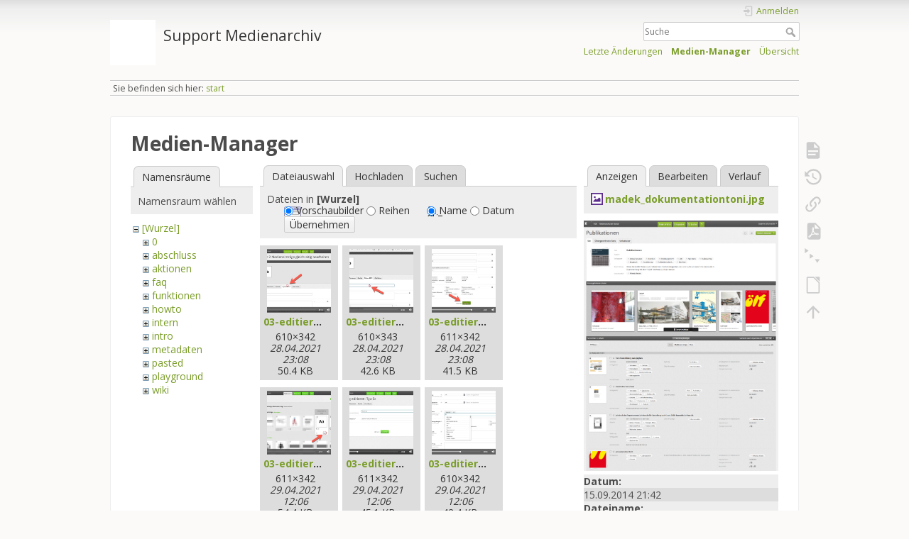

--- FILE ---
content_type: text/html; charset=utf-8
request_url: https://wiki.zhdk.ch/medienarchiv/doku.php?id=start&image=madek_dokumentationtoni.jpg&ns=&tab_details=view&do=media&tab_files=files
body_size: 34302
content:
<!DOCTYPE html>
<html lang="de" dir="ltr" class="no-js">
<head>
    <meta charset="utf-8" />
    <title>start [Support Medienarchiv]</title>
    <meta name="generator" content="DokuWiki"/>
<meta name="theme-color" content="#008800"/>
<meta name="robots" content="noindex,nofollow"/>
<link rel="search" type="application/opensearchdescription+xml" href="/medienarchiv/lib/exe/opensearch.php" title="Support Medienarchiv"/>
<link rel="start" href="/medienarchiv/"/>
<link rel="contents" href="/medienarchiv/doku.php?id=start&amp;do=index" title="Übersicht"/>
<link rel="manifest" href="/medienarchiv/lib/exe/manifest.php" crossorigin="use-credentials"/>
<link rel="alternate" type="application/rss+xml" title="Letzte Änderungen" href="/medienarchiv/feed.php"/>
<link rel="alternate" type="application/rss+xml" title="Aktueller Namensraum" href="/medienarchiv/feed.php?mode=list&amp;ns="/>
<link rel="alternate" type="text/html" title="HTML Klartext" href="/medienarchiv/doku.php?do=export_xhtml&amp;id=start"/>
<link rel="alternate" type="text/plain" title="Wiki Markup" href="/medienarchiv/doku.php?do=export_raw&amp;id=start"/>
<link rel="stylesheet" href="/medienarchiv/lib/exe/css.php?t=dokuwiki&amp;tseed=1f12a35df5d3fe5aca924c067bcc5c30"/>
<script >var NS='';var JSINFO = {"plugins":{"dropfiles":{"insertFileLink":0},"edittable":{"default columnwidth":""},"struct":{"isPageEditor":false,"disableDeleteSerial":0},"vshare":{"youtube":"youtube\\.com\/.*[&?]v=([a-z0-9_\\-]+)","vimeo":"vimeo\\.com\\\/(\\d+)","slideshare":"slideshare.*id=(\\d+)","dailymotion":"dailymotion\\.com\/video\/([a-z0-9]+)","archiveorg":"archive\\.org\/(?:embed|details)\/([a-zA-Z0-9_\\-]+)","soundcloud":"soundcloud\\.com\/([\\w-]+\/[\\w-]+)","niconico":"nicovideo\\.jp\/watch\/(sm[0-9]+)","bitchute":"bitchute\\.com\\\/video\\\/([a-zA-Z0-9_\\-]+)","coub":"coub\\.com\\\/view\\\/([a-zA-Z0-9_\\-]+)","odysee":"odysee\\.com\/\\$\/(?:embed|download)\/([-%_?=\/a-zA-Z0-9]+)","youku":"v\\.youku\\.com\/v_show\/id_([0-9A-Za-z=]+)\\.html","bilibili":"bilibili\\.com\\\/video\\\/(BV[0-9A-Za-z]+)","msoffice":"(?:office\\.com.*[&?]videoid=([a-z0-9\\-]+))","msstream":"microsoftstream\\.com\\\/video\\\/([a-f0-9\\-]{36})","rutube":"rutube\\.ru\\\/video\\\/([a-z0-9]+)\\\/","gdrive":"drive\\.google\\.com\\\/file\\\/d\\\/([a-zA-Z0-9_-]+)\/","medienarchiv":"medienarchiv\\.zhdk\\.ch\/entries\/([a-z0-9_\\-]+)\/embedded","medienarchiv-rstrct":"medienarchiv\\.zhdk\\.ch\/entries\/([a-z0-9_\\-]+)"}},"updatable":1,"userreplace":1,"default_macro_string":"","plugin_folded":{"hide":"zuklappen","reveal":"aufklappen"},"isadmin":0,"isauth":0,"move_renameokay":false,"move_allowrename":false,"SMILEY_CONF":{"8-)":"cool.svg","8-O":"eek.svg","8-o":"eek.svg",":-(":"sad.svg",":-)":"smile.svg","=)":"smile2.svg",":-\/":"doubt.svg",":-\\":"doubt2.svg",":-?":"confused.svg",":-D":"biggrin.svg",":-P":"razz.svg",":-o":"surprised.svg",":-O":"surprised.svg",":-x":"silenced.svg",":-X":"silenced.svg",":-|":"neutral.svg",";-)":"wink.svg","m(":"facepalm.svg","^_^":"fun.svg",":?:":"question.svg",":!:":"exclaim.svg","LOL":"lol.svg","FIXME":"fixme.svg","DELETEME":"deleteme.svg"},"id":"start","namespace":"","ACT":"media","useHeadingNavigation":0,"useHeadingContent":0};(function(H){H.className=H.className.replace(/\bno-js\b/,'js')})(document.documentElement);</script>
<script src="/medienarchiv/lib/exe/jquery.php?tseed=8faf3dc90234d51a499f4f428a0eae43"></script>
<script src="/medienarchiv/lib/exe/js.php?t=dokuwiki&amp;tseed=1f12a35df5d3fe5aca924c067bcc5c30"></script>
    <meta name="viewport" content="width=device-width,initial-scale=1" />
    <link rel="shortcut icon" href="/medienarchiv/lib/tpl/dokuwiki/images/favicon.ico" />
<link rel="apple-touch-icon" href="/medienarchiv/lib/tpl/dokuwiki/images/apple-touch-icon.png" />
    </head>

<body>
    <div id="dokuwiki__site"><div id="dokuwiki__top" class="site dokuwiki mode_media tpl_dokuwiki   home  hasSidebar">

        
<!-- ********** HEADER ********** -->
<header id="dokuwiki__header"><div class="pad group">

    
    <div class="headings group">
        <ul class="a11y skip">
            <li><a href="#dokuwiki__content">zum Inhalt springen</a></li>
        </ul>

        <h1 class="logo"><a href="/medienarchiv/doku.php?id=start"  accesskey="h" title="Startseite [h]"><img src="/medienarchiv/lib/exe/fetch.php?media=wiki:logo.png" width="1" height="1" alt="" /><span>Support Medienarchiv</span></a></h1>
            </div>

    <div class="tools group">
        <!-- USER TOOLS -->
                    <div id="dokuwiki__usertools">
                <h3 class="a11y">Benutzer-Werkzeuge</h3>
                <ul>
                    <li class="action login"><a href="/medienarchiv/doku.php?id=start&amp;do=login&amp;sectok=" title="Anmelden" rel="nofollow"><span>Anmelden</span><svg xmlns="http://www.w3.org/2000/svg" width="24" height="24" viewBox="0 0 24 24"><path d="M10 17.25V14H3v-4h7V6.75L15.25 12 10 17.25M8 2h9a2 2 0 0 1 2 2v16a2 2 0 0 1-2 2H8a2 2 0 0 1-2-2v-4h2v4h9V4H8v4H6V4a2 2 0 0 1 2-2z"/></svg></a></li>                </ul>
            </div>
        
        <!-- SITE TOOLS -->
        <div id="dokuwiki__sitetools">
            <h3 class="a11y">Webseiten-Werkzeuge</h3>
            <form action="/medienarchiv/doku.php?id=start" method="get" role="search" class="search doku_form" id="dw__search" accept-charset="utf-8"><input type="hidden" name="do" value="search" /><input type="hidden" name="id" value="start" /><div class="no"><input name="q" type="text" class="edit" title="[F]" accesskey="f" placeholder="Suche" autocomplete="on" id="qsearch__in" value="" /><button value="1" type="submit" title="Suche">Suche</button><div id="qsearch__out" class="ajax_qsearch JSpopup"></div></div></form>            <div class="mobileTools">
                <form action="/medienarchiv/doku.php" method="get" accept-charset="utf-8"><div class="no"><input type="hidden" name="id" value="start" /><select name="do" class="edit quickselect" title="Werkzeuge"><option value="">Werkzeuge</option><optgroup label="Seiten-Werkzeuge"><option value="">Seite anzeigen</option><option value="revisions">Ältere Versionen</option><option value="backlink">Links hierher</option><option value="export_pdf">PDF exportieren</option><option value="menuitemfolded">Alles aus-/einklappen</option><option value="export_odt">ODT exportieren</option></optgroup><optgroup label="Webseiten-Werkzeuge"><option value="recent">Letzte Änderungen</option><option value="media">Medien-Manager</option><option value="index">Übersicht</option></optgroup><optgroup label="Benutzer-Werkzeuge"><option value="login">Anmelden</option></optgroup></select><button type="submit">&gt;</button></div></form>            </div>
            <ul>
                <li class="action recent"><a href="/medienarchiv/doku.php?id=start&amp;do=recent" title="Letzte Änderungen [r]" rel="nofollow" accesskey="r">Letzte Änderungen</a></li><li class="action media"><a href="/medienarchiv/doku.php?id=start&amp;do=media&amp;ns=0" title="Medien-Manager" rel="nofollow">Medien-Manager</a></li><li class="action index"><a href="/medienarchiv/doku.php?id=start&amp;do=index" title="Übersicht [x]" accesskey="x">Übersicht</a></li>            </ul>
        </div>

    </div>

    <!-- BREADCRUMBS -->
            <div class="breadcrumbs">
                            <div class="youarehere"><span class="bchead">Sie befinden sich hier: </span><span class="home"><bdi><a href="/medienarchiv/doku.php?id=start" class="wikilink1" title="start" data-wiki-id="start">start</a></bdi></span></div>
                                </div>
    
    <hr class="a11y" />
</div></header><!-- /header -->

        <div class="wrapper group">

            
            <!-- ********** CONTENT ********** -->
            <main id="dokuwiki__content"><div class="pad group">
                
                <div class="pageId"><span>start</span></div>

                <div class="page group">
                                                            <!-- wikipage start -->
                    <div id="mediamanager__page">
<h1>Medien-Manager</h1>
<div class="panel namespaces">
<h2>Namensräume</h2>
<div class="panelHeader">Namensraum wählen</div>
<div class="panelContent" id="media__tree">

<ul class="idx">
<li class="media level0 open"><img src="/medienarchiv/lib/images/minus.gif" alt="−" /><div class="li"><a href="/medienarchiv/doku.php?id=start&amp;ns=&amp;tab_files=files&amp;do=media&amp;tab_details=view&amp;image=madek_dokumentationtoni.jpg" class="idx_dir">[Wurzel]</a></div>
<ul class="idx">
<li class="media level1 closed"><img src="/medienarchiv/lib/images/plus.gif" alt="+" /><div class="li"><a href="/medienarchiv/doku.php?id=start&amp;ns=0&amp;tab_files=files&amp;do=media&amp;tab_details=view&amp;image=madek_dokumentationtoni.jpg" class="idx_dir">0</a></div></li>
<li class="media level1 closed"><img src="/medienarchiv/lib/images/plus.gif" alt="+" /><div class="li"><a href="/medienarchiv/doku.php?id=start&amp;ns=abschluss&amp;tab_files=files&amp;do=media&amp;tab_details=view&amp;image=madek_dokumentationtoni.jpg" class="idx_dir">abschluss</a></div></li>
<li class="media level1 closed"><img src="/medienarchiv/lib/images/plus.gif" alt="+" /><div class="li"><a href="/medienarchiv/doku.php?id=start&amp;ns=aktionen&amp;tab_files=files&amp;do=media&amp;tab_details=view&amp;image=madek_dokumentationtoni.jpg" class="idx_dir">aktionen</a></div></li>
<li class="media level1 closed"><img src="/medienarchiv/lib/images/plus.gif" alt="+" /><div class="li"><a href="/medienarchiv/doku.php?id=start&amp;ns=faq&amp;tab_files=files&amp;do=media&amp;tab_details=view&amp;image=madek_dokumentationtoni.jpg" class="idx_dir">faq</a></div></li>
<li class="media level1 closed"><img src="/medienarchiv/lib/images/plus.gif" alt="+" /><div class="li"><a href="/medienarchiv/doku.php?id=start&amp;ns=funktionen&amp;tab_files=files&amp;do=media&amp;tab_details=view&amp;image=madek_dokumentationtoni.jpg" class="idx_dir">funktionen</a></div></li>
<li class="media level1 closed"><img src="/medienarchiv/lib/images/plus.gif" alt="+" /><div class="li"><a href="/medienarchiv/doku.php?id=start&amp;ns=howto&amp;tab_files=files&amp;do=media&amp;tab_details=view&amp;image=madek_dokumentationtoni.jpg" class="idx_dir">howto</a></div></li>
<li class="media level1 closed"><img src="/medienarchiv/lib/images/plus.gif" alt="+" /><div class="li"><a href="/medienarchiv/doku.php?id=start&amp;ns=intern&amp;tab_files=files&amp;do=media&amp;tab_details=view&amp;image=madek_dokumentationtoni.jpg" class="idx_dir">intern</a></div></li>
<li class="media level1 closed"><img src="/medienarchiv/lib/images/plus.gif" alt="+" /><div class="li"><a href="/medienarchiv/doku.php?id=start&amp;ns=intro&amp;tab_files=files&amp;do=media&amp;tab_details=view&amp;image=madek_dokumentationtoni.jpg" class="idx_dir">intro</a></div></li>
<li class="media level1 closed"><img src="/medienarchiv/lib/images/plus.gif" alt="+" /><div class="li"><a href="/medienarchiv/doku.php?id=start&amp;ns=metadaten&amp;tab_files=files&amp;do=media&amp;tab_details=view&amp;image=madek_dokumentationtoni.jpg" class="idx_dir">metadaten</a></div></li>
<li class="media level1 closed"><img src="/medienarchiv/lib/images/plus.gif" alt="+" /><div class="li"><a href="/medienarchiv/doku.php?id=start&amp;ns=pasted&amp;tab_files=files&amp;do=media&amp;tab_details=view&amp;image=madek_dokumentationtoni.jpg" class="idx_dir">pasted</a></div></li>
<li class="media level1 closed"><img src="/medienarchiv/lib/images/plus.gif" alt="+" /><div class="li"><a href="/medienarchiv/doku.php?id=start&amp;ns=playground&amp;tab_files=files&amp;do=media&amp;tab_details=view&amp;image=madek_dokumentationtoni.jpg" class="idx_dir">playground</a></div></li>
<li class="media level1 closed"><img src="/medienarchiv/lib/images/plus.gif" alt="+" /><div class="li"><a href="/medienarchiv/doku.php?id=start&amp;ns=wiki&amp;tab_files=files&amp;do=media&amp;tab_details=view&amp;image=madek_dokumentationtoni.jpg" class="idx_dir">wiki</a></div></li>
</ul></li>
</ul>
</div>
</div>
<div class="panel filelist">
<h2 class="a11y">Dateiauswahl</h2>
<ul class="tabs">
<li><strong>Dateiauswahl</strong></li>
<li><a href="/medienarchiv/doku.php?id=start&amp;tab_files=upload&amp;do=media&amp;tab_details=view&amp;image=madek_dokumentationtoni.jpg&amp;ns=">Hochladen</a></li>
<li><a href="/medienarchiv/doku.php?id=start&amp;tab_files=search&amp;do=media&amp;tab_details=view&amp;image=madek_dokumentationtoni.jpg&amp;ns=">Suchen</a></li>
</ul>
<div class="panelHeader">
<h3>Dateien in <strong>[Wurzel]</strong></h3>
<form method="get" action="/medienarchiv/doku.php?id=start" class="options doku_form" accept-charset="utf-8"><input type="hidden" name="sectok" value="" /><input type="hidden" name="do" value="media" /><input type="hidden" name="tab_files" value="files" /><input type="hidden" name="tab_details" value="view" /><input type="hidden" name="image" value="madek_dokumentationtoni.jpg" /><input type="hidden" name="ns" value="" /><div class="no"><ul>
<li class="listType"><label for="listType__thumbs" class="thumbs">
<input name="list_dwmedia" type="radio" value="thumbs" id="listType__thumbs" class="thumbs" checked="checked" />
<span>Vorschaubilder</span>
</label><label for="listType__rows" class="rows">
<input name="list_dwmedia" type="radio" value="rows" id="listType__rows" class="rows" />
<span>Reihen</span>
</label></li>
<li class="sortBy"><label for="sortBy__name" class="name">
<input name="sort_dwmedia" type="radio" value="name" id="sortBy__name" class="name" checked="checked" />
<span>Name</span>
</label><label for="sortBy__date" class="date">
<input name="sort_dwmedia" type="radio" value="date" id="sortBy__date" class="date" />
<span>Datum</span>
</label></li>
<li><button value="1" type="submit">Übernehmen</button></li>
</ul>
</div></form></div>
<div class="panelContent">
<ul class="thumbs"><li><dl title="03-editieren_1.jpg"><dt><a id="l_:03-editieren_1.jpg" class="image thumb" href="/medienarchiv/doku.php?id=start&amp;image=03-editieren_1.jpg&amp;ns=0&amp;tab_details=view&amp;do=media&amp;tab_files=files"><img src="/medienarchiv/lib/exe/fetch.php?w=90&amp;h=90&amp;tok=436992&amp;media=03-editieren_1.jpg" alt="03-editieren_1.jpg" loading="lazy" width="90" height="90" /></a></dt><dd class="name"><a href="/medienarchiv/doku.php?id=start&amp;image=03-editieren_1.jpg&amp;ns=0&amp;tab_details=view&amp;do=media&amp;tab_files=files" id="h_:03-editieren_1.jpg">03-editieren_1.jpg</a></dd><dd class="size">610&#215;342</dd><dd class="date">28.04.2021 23:08</dd><dd class="filesize">50.4 KB</dd></dl></li><li><dl title="03-editieren_2.jpg"><dt><a id="l_:03-editieren_2.jpg" class="image thumb" href="/medienarchiv/doku.php?id=start&amp;image=03-editieren_2.jpg&amp;ns=0&amp;tab_details=view&amp;do=media&amp;tab_files=files"><img src="/medienarchiv/lib/exe/fetch.php?w=90&amp;h=90&amp;tok=d338ce&amp;media=03-editieren_2.jpg" alt="03-editieren_2.jpg" loading="lazy" width="90" height="90" /></a></dt><dd class="name"><a href="/medienarchiv/doku.php?id=start&amp;image=03-editieren_2.jpg&amp;ns=0&amp;tab_details=view&amp;do=media&amp;tab_files=files" id="h_:03-editieren_2.jpg">03-editieren_2.jpg</a></dd><dd class="size">610&#215;343</dd><dd class="date">28.04.2021 23:08</dd><dd class="filesize">42.6 KB</dd></dl></li><li><dl title="03-editieren_3.jpg"><dt><a id="l_:03-editieren_3.jpg" class="image thumb" href="/medienarchiv/doku.php?id=start&amp;image=03-editieren_3.jpg&amp;ns=0&amp;tab_details=view&amp;do=media&amp;tab_files=files"><img src="/medienarchiv/lib/exe/fetch.php?w=90&amp;h=90&amp;tok=60b39f&amp;media=03-editieren_3.jpg" alt="03-editieren_3.jpg" loading="lazy" width="90" height="90" /></a></dt><dd class="name"><a href="/medienarchiv/doku.php?id=start&amp;image=03-editieren_3.jpg&amp;ns=0&amp;tab_details=view&amp;do=media&amp;tab_files=files" id="h_:03-editieren_3.jpg">03-editieren_3.jpg</a></dd><dd class="size">611&#215;342</dd><dd class="date">28.04.2021 23:08</dd><dd class="filesize">41.5 KB</dd></dl></li><li><dl title="03-editieren_detail_1.jpg"><dt><a id="l_:03-editieren_detail_1.jpg" class="image thumb" href="/medienarchiv/doku.php?id=start&amp;image=03-editieren_detail_1.jpg&amp;ns=0&amp;tab_details=view&amp;do=media&amp;tab_files=files"><img src="/medienarchiv/lib/exe/fetch.php?w=90&amp;h=90&amp;tok=5cbcc4&amp;media=03-editieren_detail_1.jpg" alt="03-editieren_detail_1.jpg" loading="lazy" width="90" height="90" /></a></dt><dd class="name"><a href="/medienarchiv/doku.php?id=start&amp;image=03-editieren_detail_1.jpg&amp;ns=0&amp;tab_details=view&amp;do=media&amp;tab_files=files" id="h_:03-editieren_detail_1.jpg">03-editieren_detail_1.jpg</a></dd><dd class="size">611&#215;342</dd><dd class="date">29.04.2021 12:06</dd><dd class="filesize">54.4 KB</dd></dl></li><li><dl title="03-editieren_detail_2.jpg"><dt><a id="l_:03-editieren_detail_2.jpg" class="image thumb" href="/medienarchiv/doku.php?id=start&amp;image=03-editieren_detail_2.jpg&amp;ns=0&amp;tab_details=view&amp;do=media&amp;tab_files=files"><img src="/medienarchiv/lib/exe/fetch.php?w=90&amp;h=90&amp;tok=ed0ef5&amp;media=03-editieren_detail_2.jpg" alt="03-editieren_detail_2.jpg" loading="lazy" width="90" height="90" /></a></dt><dd class="name"><a href="/medienarchiv/doku.php?id=start&amp;image=03-editieren_detail_2.jpg&amp;ns=0&amp;tab_details=view&amp;do=media&amp;tab_files=files" id="h_:03-editieren_detail_2.jpg">03-editieren_detail_2.jpg</a></dd><dd class="size">611&#215;342</dd><dd class="date">29.04.2021 12:06</dd><dd class="filesize">45.1 KB</dd></dl></li><li><dl title="03-editieren_detail_3.jpg"><dt><a id="l_:03-editieren_detail_3.jpg" class="image thumb" href="/medienarchiv/doku.php?id=start&amp;image=03-editieren_detail_3.jpg&amp;ns=0&amp;tab_details=view&amp;do=media&amp;tab_files=files"><img src="/medienarchiv/lib/exe/fetch.php?w=90&amp;h=90&amp;tok=6d7085&amp;media=03-editieren_detail_3.jpg" alt="03-editieren_detail_3.jpg" loading="lazy" width="90" height="90" /></a></dt><dd class="name"><a href="/medienarchiv/doku.php?id=start&amp;image=03-editieren_detail_3.jpg&amp;ns=0&amp;tab_details=view&amp;do=media&amp;tab_files=files" id="h_:03-editieren_detail_3.jpg">03-editieren_detail_3.jpg</a></dd><dd class="size">610&#215;342</dd><dd class="date">29.04.2021 12:06</dd><dd class="filesize">42.4 KB</dd></dl></li><li><dl title="04-auswählen_1.jpg"><dt><a id="l_:04-auswählen_1.jpg" class="image thumb" href="/medienarchiv/doku.php?id=start&amp;image=04-auswa%CC%88hlen_1.jpg&amp;ns=0&amp;tab_details=view&amp;do=media&amp;tab_files=files"><img src="/medienarchiv/lib/exe/fetch.php?w=90&amp;h=90&amp;tok=3e19eb&amp;media=04-auswa%CC%88hlen_1.jpg" alt="04-auswählen_1.jpg" loading="lazy" width="90" height="90" /></a></dt><dd class="name"><a href="/medienarchiv/doku.php?id=start&amp;image=04-auswa%CC%88hlen_1.jpg&amp;ns=0&amp;tab_details=view&amp;do=media&amp;tab_files=files" id="h_:04-auswählen_1.jpg">04-auswählen_1.jpg</a></dd><dd class="size">611&#215;342</dd><dd class="date">29.04.2021 17:18</dd><dd class="filesize">51.6 KB</dd></dl></li><li><dl title="04-auswählen_2.jpg"><dt><a id="l_:04-auswählen_2.jpg" class="image thumb" href="/medienarchiv/doku.php?id=start&amp;image=04-auswa%CC%88hlen_2.jpg&amp;ns=0&amp;tab_details=view&amp;do=media&amp;tab_files=files"><img src="/medienarchiv/lib/exe/fetch.php?w=90&amp;h=90&amp;tok=5c4b3e&amp;media=04-auswa%CC%88hlen_2.jpg" alt="04-auswählen_2.jpg" loading="lazy" width="90" height="90" /></a></dt><dd class="name"><a href="/medienarchiv/doku.php?id=start&amp;image=04-auswa%CC%88hlen_2.jpg&amp;ns=0&amp;tab_details=view&amp;do=media&amp;tab_files=files" id="h_:04-auswählen_2.jpg">04-auswählen_2.jpg</a></dd><dd class="size">610&#215;344</dd><dd class="date">29.04.2021 17:18</dd><dd class="filesize">52.8 KB</dd></dl></li><li><dl title="04-auswählen_3.jpg"><dt><a id="l_:04-auswählen_3.jpg" class="image thumb" href="/medienarchiv/doku.php?id=start&amp;image=04-auswa%CC%88hlen_3.jpg&amp;ns=0&amp;tab_details=view&amp;do=media&amp;tab_files=files"><img src="/medienarchiv/lib/exe/fetch.php?w=90&amp;h=90&amp;tok=4eee50&amp;media=04-auswa%CC%88hlen_3.jpg" alt="04-auswählen_3.jpg" loading="lazy" width="90" height="90" /></a></dt><dd class="name"><a href="/medienarchiv/doku.php?id=start&amp;image=04-auswa%CC%88hlen_3.jpg&amp;ns=0&amp;tab_details=view&amp;do=media&amp;tab_files=files" id="h_:04-auswählen_3.jpg">04-auswählen_3.jpg</a></dd><dd class="size">611&#215;343</dd><dd class="date">29.04.2021 17:18</dd><dd class="filesize">58.8 KB</dd></dl></li><li><dl title="04-zugriff_1.jpg"><dt><a id="l_:04-zugriff_1.jpg" class="image thumb" href="/medienarchiv/doku.php?id=start&amp;image=04-zugriff_1.jpg&amp;ns=0&amp;tab_details=view&amp;do=media&amp;tab_files=files"><img src="/medienarchiv/lib/exe/fetch.php?w=90&amp;h=90&amp;tok=ae5db5&amp;media=04-zugriff_1.jpg" alt="04-zugriff_1.jpg" loading="lazy" width="90" height="90" /></a></dt><dd class="name"><a href="/medienarchiv/doku.php?id=start&amp;image=04-zugriff_1.jpg&amp;ns=0&amp;tab_details=view&amp;do=media&amp;tab_files=files" id="h_:04-zugriff_1.jpg">04-zugriff_1.jpg</a></dd><dd class="size">611&#215;343</dd><dd class="date">29.04.2021 17:33</dd><dd class="filesize">34.3 KB</dd></dl></li><li><dl title="04-zugriff_2.jpg"><dt><a id="l_:04-zugriff_2.jpg" class="image thumb" href="/medienarchiv/doku.php?id=start&amp;image=04-zugriff_2.jpg&amp;ns=0&amp;tab_details=view&amp;do=media&amp;tab_files=files"><img src="/medienarchiv/lib/exe/fetch.php?w=90&amp;h=90&amp;tok=e63b3e&amp;media=04-zugriff_2.jpg" alt="04-zugriff_2.jpg" loading="lazy" width="90" height="90" /></a></dt><dd class="name"><a href="/medienarchiv/doku.php?id=start&amp;image=04-zugriff_2.jpg&amp;ns=0&amp;tab_details=view&amp;do=media&amp;tab_files=files" id="h_:04-zugriff_2.jpg">04-zugriff_2.jpg</a></dd><dd class="size">611&#215;342</dd><dd class="date">29.04.2021 17:33</dd><dd class="filesize">34.8 KB</dd></dl></li><li><dl title="04-zugriff_3.jpg"><dt><a id="l_:04-zugriff_3.jpg" class="image thumb" href="/medienarchiv/doku.php?id=start&amp;image=04-zugriff_3.jpg&amp;ns=0&amp;tab_details=view&amp;do=media&amp;tab_files=files"><img src="/medienarchiv/lib/exe/fetch.php?w=90&amp;h=90&amp;tok=ed9b1d&amp;media=04-zugriff_3.jpg" alt="04-zugriff_3.jpg" loading="lazy" width="90" height="90" /></a></dt><dd class="name"><a href="/medienarchiv/doku.php?id=start&amp;image=04-zugriff_3.jpg&amp;ns=0&amp;tab_details=view&amp;do=media&amp;tab_files=files" id="h_:04-zugriff_3.jpg">04-zugriff_3.jpg</a></dd><dd class="size">611&#215;342</dd><dd class="date">29.04.2021 17:33</dd><dd class="filesize">35.4 KB</dd></dl></li><li><dl title="05-me_bündeln_1.jpg"><dt><a id="l_:05-me_bündeln_1.jpg" class="image thumb" href="/medienarchiv/doku.php?id=start&amp;image=05-me_bu%CC%88ndeln_1.jpg&amp;ns=0&amp;tab_details=view&amp;do=media&amp;tab_files=files"><img src="/medienarchiv/lib/exe/fetch.php?w=90&amp;h=90&amp;tok=a657dc&amp;media=05-me_bu%CC%88ndeln_1.jpg" alt="05-me_bündeln_1.jpg" loading="lazy" width="90" height="90" /></a></dt><dd class="name"><a href="/medienarchiv/doku.php?id=start&amp;image=05-me_bu%CC%88ndeln_1.jpg&amp;ns=0&amp;tab_details=view&amp;do=media&amp;tab_files=files" id="h_:05-me_bündeln_1.jpg">05-me_bündeln_1.jpg</a></dd><dd class="size">612&#215;341</dd><dd class="date">29.04.2021 18:22</dd><dd class="filesize">47.9 KB</dd></dl></li><li><dl title="05-me_bündeln_2.jpg"><dt><a id="l_:05-me_bündeln_2.jpg" class="image thumb" href="/medienarchiv/doku.php?id=start&amp;image=05-me_bu%CC%88ndeln_2.jpg&amp;ns=0&amp;tab_details=view&amp;do=media&amp;tab_files=files"><img src="/medienarchiv/lib/exe/fetch.php?w=90&amp;h=90&amp;tok=77a136&amp;media=05-me_bu%CC%88ndeln_2.jpg" alt="05-me_bündeln_2.jpg" loading="lazy" width="90" height="90" /></a></dt><dd class="name"><a href="/medienarchiv/doku.php?id=start&amp;image=05-me_bu%CC%88ndeln_2.jpg&amp;ns=0&amp;tab_details=view&amp;do=media&amp;tab_files=files" id="h_:05-me_bündeln_2.jpg">05-me_bündeln_2.jpg</a></dd><dd class="size">612&#215;343</dd><dd class="date">29.04.2021 18:22</dd><dd class="filesize">58.6 KB</dd></dl></li><li><dl title="05-me_bündeln_3.jpg"><dt><a id="l_:05-me_bündeln_3.jpg" class="image thumb" href="/medienarchiv/doku.php?id=start&amp;image=05-me_bu%CC%88ndeln_3.jpg&amp;ns=0&amp;tab_details=view&amp;do=media&amp;tab_files=files"><img src="/medienarchiv/lib/exe/fetch.php?w=90&amp;h=90&amp;tok=edd4ed&amp;media=05-me_bu%CC%88ndeln_3.jpg" alt="05-me_bündeln_3.jpg" loading="lazy" width="90" height="90" /></a></dt><dd class="name"><a href="/medienarchiv/doku.php?id=start&amp;image=05-me_bu%CC%88ndeln_3.jpg&amp;ns=0&amp;tab_details=view&amp;do=media&amp;tab_files=files" id="h_:05-me_bündeln_3.jpg">05-me_bündeln_3.jpg</a></dd><dd class="size">611&#215;342</dd><dd class="date">29.04.2021 18:22</dd><dd class="filesize">37.9 KB</dd></dl></li><li><dl title="06-set_auswählen_1.jpg"><dt><a id="l_:06-set_auswählen_1.jpg" class="image thumb" href="/medienarchiv/doku.php?id=start&amp;image=06-set_auswa%CC%88hlen_1.jpg&amp;ns=0&amp;tab_details=view&amp;do=media&amp;tab_files=files"><img src="/medienarchiv/lib/exe/fetch.php?w=90&amp;h=90&amp;tok=63a2bf&amp;media=06-set_auswa%CC%88hlen_1.jpg" alt="06-set_auswählen_1.jpg" loading="lazy" width="90" height="90" /></a></dt><dd class="name"><a href="/medienarchiv/doku.php?id=start&amp;image=06-set_auswa%CC%88hlen_1.jpg&amp;ns=0&amp;tab_details=view&amp;do=media&amp;tab_files=files" id="h_:06-set_auswählen_1.jpg">06-set_auswählen_1.jpg</a></dd><dd class="size">611&#215;342</dd><dd class="date">29.04.2021 22:38</dd><dd class="filesize">49.6 KB</dd></dl></li><li><dl title="06-set_auswählen_2.jpg"><dt><a id="l_:06-set_auswählen_2.jpg" class="image thumb" href="/medienarchiv/doku.php?id=start&amp;image=06-set_auswa%CC%88hlen_2.jpg&amp;ns=0&amp;tab_details=view&amp;do=media&amp;tab_files=files"><img src="/medienarchiv/lib/exe/fetch.php?w=90&amp;h=90&amp;tok=76d90b&amp;media=06-set_auswa%CC%88hlen_2.jpg" alt="06-set_auswählen_2.jpg" loading="lazy" width="90" height="90" /></a></dt><dd class="name"><a href="/medienarchiv/doku.php?id=start&amp;image=06-set_auswa%CC%88hlen_2.jpg&amp;ns=0&amp;tab_details=view&amp;do=media&amp;tab_files=files" id="h_:06-set_auswählen_2.jpg">06-set_auswählen_2.jpg</a></dd><dd class="size">612&#215;342</dd><dd class="date">29.04.2021 22:38</dd><dd class="filesize">49.6 KB</dd></dl></li><li><dl title="06-set_auswählen_3.jpg"><dt><a id="l_:06-set_auswählen_3.jpg" class="image thumb" href="/medienarchiv/doku.php?id=start&amp;image=06-set_auswa%CC%88hlen_3.jpg&amp;ns=0&amp;tab_details=view&amp;do=media&amp;tab_files=files"><img src="/medienarchiv/lib/exe/fetch.php?w=90&amp;h=90&amp;tok=a234fd&amp;media=06-set_auswa%CC%88hlen_3.jpg" alt="06-set_auswählen_3.jpg" loading="lazy" width="90" height="90" /></a></dt><dd class="name"><a href="/medienarchiv/doku.php?id=start&amp;image=06-set_auswa%CC%88hlen_3.jpg&amp;ns=0&amp;tab_details=view&amp;do=media&amp;tab_files=files" id="h_:06-set_auswählen_3.jpg">06-set_auswählen_3.jpg</a></dd><dd class="size">612&#215;342</dd><dd class="date">29.04.2021 22:38</dd><dd class="filesize">44.8 KB</dd></dl></li><li><dl title="06-set_editieren_1.jpg"><dt><a id="l_:06-set_editieren_1.jpg" class="image thumb" href="/medienarchiv/doku.php?id=start&amp;image=06-set_editieren_1.jpg&amp;ns=0&amp;tab_details=view&amp;do=media&amp;tab_files=files"><img src="/medienarchiv/lib/exe/fetch.php?w=90&amp;h=90&amp;tok=ed56dc&amp;media=06-set_editieren_1.jpg" alt="06-set_editieren_1.jpg" loading="lazy" width="90" height="90" /></a></dt><dd class="name"><a href="/medienarchiv/doku.php?id=start&amp;image=06-set_editieren_1.jpg&amp;ns=0&amp;tab_details=view&amp;do=media&amp;tab_files=files" id="h_:06-set_editieren_1.jpg">06-set_editieren_1.jpg</a></dd><dd class="size">612&#215;343</dd><dd class="date">29.04.2021 22:38</dd><dd class="filesize">45.5 KB</dd></dl></li><li><dl title="06-set_editieren_2.jpg"><dt><a id="l_:06-set_editieren_2.jpg" class="image thumb" href="/medienarchiv/doku.php?id=start&amp;image=06-set_editieren_2.jpg&amp;ns=0&amp;tab_details=view&amp;do=media&amp;tab_files=files"><img src="/medienarchiv/lib/exe/fetch.php?w=90&amp;h=90&amp;tok=31c959&amp;media=06-set_editieren_2.jpg" alt="06-set_editieren_2.jpg" loading="lazy" width="90" height="90" /></a></dt><dd class="name"><a href="/medienarchiv/doku.php?id=start&amp;image=06-set_editieren_2.jpg&amp;ns=0&amp;tab_details=view&amp;do=media&amp;tab_files=files" id="h_:06-set_editieren_2.jpg">06-set_editieren_2.jpg</a></dd><dd class="size">611&#215;343</dd><dd class="date">29.04.2021 22:38</dd><dd class="filesize">47 KB</dd></dl></li><li><dl title="06-set_editieren_3.jpg"><dt><a id="l_:06-set_editieren_3.jpg" class="image thumb" href="/medienarchiv/doku.php?id=start&amp;image=06-set_editieren_3.jpg&amp;ns=0&amp;tab_details=view&amp;do=media&amp;tab_files=files"><img src="/medienarchiv/lib/exe/fetch.php?w=90&amp;h=90&amp;tok=b3e1a1&amp;media=06-set_editieren_3.jpg" alt="06-set_editieren_3.jpg" loading="lazy" width="90" height="90" /></a></dt><dd class="name"><a href="/medienarchiv/doku.php?id=start&amp;image=06-set_editieren_3.jpg&amp;ns=0&amp;tab_details=view&amp;do=media&amp;tab_files=files" id="h_:06-set_editieren_3.jpg">06-set_editieren_3.jpg</a></dd><dd class="size">611&#215;343</dd><dd class="date">29.04.2021 22:38</dd><dd class="filesize">35.3 KB</dd></dl></li><li><dl title="06-teaser_festlegen_1.jpg"><dt><a id="l_:06-teaser_festlegen_1.jpg" class="image thumb" href="/medienarchiv/doku.php?id=start&amp;image=06-teaser_festlegen_1.jpg&amp;ns=0&amp;tab_details=view&amp;do=media&amp;tab_files=files"><img src="/medienarchiv/lib/exe/fetch.php?w=90&amp;h=90&amp;tok=7720f6&amp;media=06-teaser_festlegen_1.jpg" alt="06-teaser_festlegen_1.jpg" loading="lazy" width="90" height="90" /></a></dt><dd class="name"><a href="/medienarchiv/doku.php?id=start&amp;image=06-teaser_festlegen_1.jpg&amp;ns=0&amp;tab_details=view&amp;do=media&amp;tab_files=files" id="h_:06-teaser_festlegen_1.jpg">06-teaser_festlegen_1.jpg</a></dd><dd class="size">612&#215;343</dd><dd class="date">29.04.2021 23:27</dd><dd class="filesize">48.4 KB</dd></dl></li><li><dl title="06-teaser_festlegen_2.jpg"><dt><a id="l_:06-teaser_festlegen_2.jpg" class="image thumb" href="/medienarchiv/doku.php?id=start&amp;image=06-teaser_festlegen_2.jpg&amp;ns=0&amp;tab_details=view&amp;do=media&amp;tab_files=files"><img src="/medienarchiv/lib/exe/fetch.php?w=90&amp;h=90&amp;tok=51f20a&amp;media=06-teaser_festlegen_2.jpg" alt="06-teaser_festlegen_2.jpg" loading="lazy" width="90" height="90" /></a></dt><dd class="name"><a href="/medienarchiv/doku.php?id=start&amp;image=06-teaser_festlegen_2.jpg&amp;ns=0&amp;tab_details=view&amp;do=media&amp;tab_files=files" id="h_:06-teaser_festlegen_2.jpg">06-teaser_festlegen_2.jpg</a></dd><dd class="size">612&#215;344</dd><dd class="date">29.04.2021 23:25</dd><dd class="filesize">38.8 KB</dd></dl></li><li><dl title="06-teaser_festlegen_3.jpg"><dt><a id="l_:06-teaser_festlegen_3.jpg" class="image thumb" href="/medienarchiv/doku.php?id=start&amp;image=06-teaser_festlegen_3.jpg&amp;ns=0&amp;tab_details=view&amp;do=media&amp;tab_files=files"><img src="/medienarchiv/lib/exe/fetch.php?w=90&amp;h=90&amp;tok=c99b06&amp;media=06-teaser_festlegen_3.jpg" alt="06-teaser_festlegen_3.jpg" loading="lazy" width="90" height="90" /></a></dt><dd class="name"><a href="/medienarchiv/doku.php?id=start&amp;image=06-teaser_festlegen_3.jpg&amp;ns=0&amp;tab_details=view&amp;do=media&amp;tab_files=files" id="h_:06-teaser_festlegen_3.jpg">06-teaser_festlegen_3.jpg</a></dd><dd class="size">612&#215;343</dd><dd class="date">29.04.2021 23:25</dd><dd class="filesize">38.5 KB</dd></dl></li><li><dl title="07-headerbild_festlegen_1.jpg"><dt><a id="l_:07-headerbild_festlegen_1.jpg" class="image thumb" href="/medienarchiv/doku.php?id=start&amp;image=07-headerbild_festlegen_1.jpg&amp;ns=0&amp;tab_details=view&amp;do=media&amp;tab_files=files"><img src="/medienarchiv/lib/exe/fetch.php?w=90&amp;h=90&amp;tok=146e3f&amp;media=07-headerbild_festlegen_1.jpg" alt="07-headerbild_festlegen_1.jpg" loading="lazy" width="90" height="90" /></a></dt><dd class="name"><a href="/medienarchiv/doku.php?id=start&amp;image=07-headerbild_festlegen_1.jpg&amp;ns=0&amp;tab_details=view&amp;do=media&amp;tab_files=files" id="h_:07-headerbild_festlegen_1.jpg">07-headerbild_festlegen_1.jpg</a></dd><dd class="size">612&#215;342</dd><dd class="date">30.04.2021 00:02</dd><dd class="filesize">47.2 KB</dd></dl></li><li><dl title="07-headerbild_festlegen_2.jpg"><dt><a id="l_:07-headerbild_festlegen_2.jpg" class="image thumb" href="/medienarchiv/doku.php?id=start&amp;image=07-headerbild_festlegen_2.jpg&amp;ns=0&amp;tab_details=view&amp;do=media&amp;tab_files=files"><img src="/medienarchiv/lib/exe/fetch.php?w=90&amp;h=90&amp;tok=5c2c24&amp;media=07-headerbild_festlegen_2.jpg" alt="07-headerbild_festlegen_2.jpg" loading="lazy" width="90" height="90" /></a></dt><dd class="name"><a href="/medienarchiv/doku.php?id=start&amp;image=07-headerbild_festlegen_2.jpg&amp;ns=0&amp;tab_details=view&amp;do=media&amp;tab_files=files" id="h_:07-headerbild_festlegen_2.jpg">07-headerbild_festlegen_2.jpg</a></dd><dd class="size">611&#215;342</dd><dd class="date">30.04.2021 00:02</dd><dd class="filesize">38 KB</dd></dl></li><li><dl title="07-headerbild_festlegen_3.jpg"><dt><a id="l_:07-headerbild_festlegen_3.jpg" class="image thumb" href="/medienarchiv/doku.php?id=start&amp;image=07-headerbild_festlegen_3.jpg&amp;ns=0&amp;tab_details=view&amp;do=media&amp;tab_files=files"><img src="/medienarchiv/lib/exe/fetch.php?w=90&amp;h=90&amp;tok=f8b8cc&amp;media=07-headerbild_festlegen_3.jpg" alt="07-headerbild_festlegen_3.jpg" loading="lazy" width="90" height="90" /></a></dt><dd class="name"><a href="/medienarchiv/doku.php?id=start&amp;image=07-headerbild_festlegen_3.jpg&amp;ns=0&amp;tab_details=view&amp;do=media&amp;tab_files=files" id="h_:07-headerbild_festlegen_3.jpg">07-headerbild_festlegen_3.jpg</a></dd><dd class="size">612&#215;342</dd><dd class="date">30.04.2021 00:02</dd><dd class="filesize">37.8 KB</dd></dl></li><li><dl title="07-teaser_festlegen_1.jpg"><dt><a id="l_:07-teaser_festlegen_1.jpg" class="image thumb" href="/medienarchiv/doku.php?id=start&amp;image=07-teaser_festlegen_1.jpg&amp;ns=0&amp;tab_details=view&amp;do=media&amp;tab_files=files"><img src="/medienarchiv/lib/exe/fetch.php?w=90&amp;h=90&amp;tok=699274&amp;media=07-teaser_festlegen_1.jpg" alt="07-teaser_festlegen_1.jpg" loading="lazy" width="90" height="90" /></a></dt><dd class="name"><a href="/medienarchiv/doku.php?id=start&amp;image=07-teaser_festlegen_1.jpg&amp;ns=0&amp;tab_details=view&amp;do=media&amp;tab_files=files" id="h_:07-teaser_festlegen_1.jpg">07-teaser_festlegen_1.jpg</a></dd><dd class="size">612&#215;343</dd><dd class="date">29.04.2021 23:29</dd><dd class="filesize">48.4 KB</dd></dl></li><li><dl title="07-teaser_festlegen_2.jpg"><dt><a id="l_:07-teaser_festlegen_2.jpg" class="image thumb" href="/medienarchiv/doku.php?id=start&amp;image=07-teaser_festlegen_2.jpg&amp;ns=0&amp;tab_details=view&amp;do=media&amp;tab_files=files"><img src="/medienarchiv/lib/exe/fetch.php?w=90&amp;h=90&amp;tok=b32066&amp;media=07-teaser_festlegen_2.jpg" alt="07-teaser_festlegen_2.jpg" loading="lazy" width="90" height="90" /></a></dt><dd class="name"><a href="/medienarchiv/doku.php?id=start&amp;image=07-teaser_festlegen_2.jpg&amp;ns=0&amp;tab_details=view&amp;do=media&amp;tab_files=files" id="h_:07-teaser_festlegen_2.jpg">07-teaser_festlegen_2.jpg</a></dd><dd class="size">612&#215;344</dd><dd class="date">29.04.2021 23:29</dd><dd class="filesize">38.8 KB</dd></dl></li><li><dl title="07-teaser_festlegen_3.jpg"><dt><a id="l_:07-teaser_festlegen_3.jpg" class="image thumb" href="/medienarchiv/doku.php?id=start&amp;image=07-teaser_festlegen_3.jpg&amp;ns=0&amp;tab_details=view&amp;do=media&amp;tab_files=files"><img src="/medienarchiv/lib/exe/fetch.php?w=90&amp;h=90&amp;tok=379568&amp;media=07-teaser_festlegen_3.jpg" alt="07-teaser_festlegen_3.jpg" loading="lazy" width="90" height="90" /></a></dt><dd class="name"><a href="/medienarchiv/doku.php?id=start&amp;image=07-teaser_festlegen_3.jpg&amp;ns=0&amp;tab_details=view&amp;do=media&amp;tab_files=files" id="h_:07-teaser_festlegen_3.jpg">07-teaser_festlegen_3.jpg</a></dd><dd class="size">612&#215;343</dd><dd class="date">29.04.2021 23:29</dd><dd class="filesize">38.5 KB</dd></dl></li><li><dl title="08-set_zugriffe_1.jpg"><dt><a id="l_:08-set_zugriffe_1.jpg" class="image thumb" href="/medienarchiv/doku.php?id=start&amp;image=08-set_zugriffe_1.jpg&amp;ns=0&amp;tab_details=view&amp;do=media&amp;tab_files=files"><img src="/medienarchiv/lib/exe/fetch.php?w=90&amp;h=90&amp;tok=decec4&amp;media=08-set_zugriffe_1.jpg" alt="08-set_zugriffe_1.jpg" loading="lazy" width="90" height="90" /></a></dt><dd class="name"><a href="/medienarchiv/doku.php?id=start&amp;image=08-set_zugriffe_1.jpg&amp;ns=0&amp;tab_details=view&amp;do=media&amp;tab_files=files" id="h_:08-set_zugriffe_1.jpg">08-set_zugriffe_1.jpg</a></dd><dd class="size">612&#215;343</dd><dd class="date">30.04.2021 12:03</dd><dd class="filesize">43.1 KB</dd></dl></li><li><dl title="08-set_zugriffe_2.jpg"><dt><a id="l_:08-set_zugriffe_2.jpg" class="image thumb" href="/medienarchiv/doku.php?id=start&amp;image=08-set_zugriffe_2.jpg&amp;ns=0&amp;tab_details=view&amp;do=media&amp;tab_files=files"><img src="/medienarchiv/lib/exe/fetch.php?w=90&amp;h=90&amp;tok=921734&amp;media=08-set_zugriffe_2.jpg" alt="08-set_zugriffe_2.jpg" loading="lazy" width="90" height="90" /></a></dt><dd class="name"><a href="/medienarchiv/doku.php?id=start&amp;image=08-set_zugriffe_2.jpg&amp;ns=0&amp;tab_details=view&amp;do=media&amp;tab_files=files" id="h_:08-set_zugriffe_2.jpg">08-set_zugriffe_2.jpg</a></dd><dd class="size">612&#215;343</dd><dd class="date">30.04.2021 12:03</dd><dd class="filesize">37.7 KB</dd></dl></li><li><dl title="08-set_zugriffe_3.jpg"><dt><a id="l_:08-set_zugriffe_3.jpg" class="image thumb" href="/medienarchiv/doku.php?id=start&amp;image=08-set_zugriffe_3.jpg&amp;ns=0&amp;tab_details=view&amp;do=media&amp;tab_files=files"><img src="/medienarchiv/lib/exe/fetch.php?w=90&amp;h=90&amp;tok=4e6a07&amp;media=08-set_zugriffe_3.jpg" alt="08-set_zugriffe_3.jpg" loading="lazy" width="90" height="90" /></a></dt><dd class="name"><a href="/medienarchiv/doku.php?id=start&amp;image=08-set_zugriffe_3.jpg&amp;ns=0&amp;tab_details=view&amp;do=media&amp;tab_files=files" id="h_:08-set_zugriffe_3.jpg">08-set_zugriffe_3.jpg</a></dd><dd class="size">612&#215;343</dd><dd class="date">30.04.2021 12:03</dd><dd class="filesize">33.3 KB</dd></dl></li><li><dl title="1._bild_suche_toepfer.png"><dt><a id="l_:1._bild_suche_toepfer.png" class="image thumb" href="/medienarchiv/doku.php?id=start&amp;image=1._bild_suche_toepfer.png&amp;ns=0&amp;tab_details=view&amp;do=media&amp;tab_files=files"><img src="/medienarchiv/lib/exe/fetch.php?w=90&amp;h=90&amp;tok=e9d4d3&amp;media=1._bild_suche_toepfer.png" alt="1._bild_suche_toepfer.png" loading="lazy" width="90" height="90" /></a></dt><dd class="name"><a href="/medienarchiv/doku.php?id=start&amp;image=1._bild_suche_toepfer.png&amp;ns=0&amp;tab_details=view&amp;do=media&amp;tab_files=files" id="h_:1._bild_suche_toepfer.png">1._bild_suche_toepfer.png</a></dd><dd class="size">1185&#215;633</dd><dd class="date">31.05.2017 11:03</dd><dd class="filesize">319.5 KB</dd></dl></li><li><dl title="1._bild_zugriffsberechtigungen_icons.jpg"><dt><a id="l_:1._bild_zugriffsberechtigungen_icons.jpg" class="image thumb" href="/medienarchiv/doku.php?id=start&amp;image=1._bild_zugriffsberechtigungen_icons.jpg&amp;ns=0&amp;tab_details=view&amp;do=media&amp;tab_files=files"><img src="/medienarchiv/lib/exe/fetch.php?w=90&amp;h=90&amp;tok=0547b4&amp;media=1._bild_zugriffsberechtigungen_icons.jpg" alt="1._bild_zugriffsberechtigungen_icons.jpg" loading="lazy" width="90" height="90" /></a></dt><dd class="name"><a href="/medienarchiv/doku.php?id=start&amp;image=1._bild_zugriffsberechtigungen_icons.jpg&amp;ns=0&amp;tab_details=view&amp;do=media&amp;tab_files=files" id="h_:1._bild_zugriffsberechtigungen_icons.jpg">1._bild_zugriffsberechtigungen_icons.jpg</a></dd><dd class="size">641&#215;309</dd><dd class="date">20.02.2017 17:16</dd><dd class="filesize">55.5 KB</dd></dl></li><li><dl title="1_importieren_von_medien_mein_archiv_mit_pfeilen.png"><dt><a id="l_:1_importieren_von_medien_mein_archiv_mit_pfeilen.png" class="image thumb" href="/medienarchiv/doku.php?id=start&amp;image=1_importieren_von_medien_mein_archiv_mit_pfeilen.png&amp;ns=0&amp;tab_details=view&amp;do=media&amp;tab_files=files"><img src="/medienarchiv/lib/exe/fetch.php?w=90&amp;h=90&amp;tok=9201d8&amp;media=1_importieren_von_medien_mein_archiv_mit_pfeilen.png" alt="1_importieren_von_medien_mein_archiv_mit_pfeilen.png" loading="lazy" width="90" height="90" /></a></dt><dd class="name"><a href="/medienarchiv/doku.php?id=start&amp;image=1_importieren_von_medien_mein_archiv_mit_pfeilen.png&amp;ns=0&amp;tab_details=view&amp;do=media&amp;tab_files=files" id="h_:1_importieren_von_medien_mein_archiv_mit_pfeilen.png">1_importieren_von_medien_mein_archiv_mit_pfeilen.png</a></dd><dd class="size">1856&#215;220</dd><dd class="date">25.08.2016 09:51</dd><dd class="filesize">293 KB</dd></dl></li><li><dl title="1_stoebern_v2.jpg"><dt><a id="l_:1_stoebern_v2.jpg" class="image thumb" href="/medienarchiv/doku.php?id=start&amp;image=1_stoebern_v2.jpg&amp;ns=0&amp;tab_details=view&amp;do=media&amp;tab_files=files"><img src="/medienarchiv/lib/exe/fetch.php?w=90&amp;h=90&amp;tok=dc7fc8&amp;media=1_stoebern_v2.jpg" alt="1_stoebern_v2.jpg" loading="lazy" width="90" height="90" /></a></dt><dd class="name"><a href="/medienarchiv/doku.php?id=start&amp;image=1_stoebern_v2.jpg&amp;ns=0&amp;tab_details=view&amp;do=media&amp;tab_files=files" id="h_:1_stoebern_v2.jpg">1_stoebern_v2.jpg</a></dd><dd class="size">428&#215;276</dd><dd class="date">31.05.2017 12:46</dd><dd class="filesize">35.8 KB</dd></dl></li><li><dl title="1_typo3.jpeg"><dt><a id="l_:1_typo3.jpeg" class="image thumb" href="/medienarchiv/doku.php?id=start&amp;image=1_typo3.jpeg&amp;ns=0&amp;tab_details=view&amp;do=media&amp;tab_files=files"><img src="/medienarchiv/lib/exe/fetch.php?w=90&amp;h=90&amp;tok=12a99d&amp;media=1_typo3.jpeg" alt="1_typo3.jpeg" loading="lazy" width="90" height="90" /></a></dt><dd class="name"><a href="/medienarchiv/doku.php?id=start&amp;image=1_typo3.jpeg&amp;ns=0&amp;tab_details=view&amp;do=media&amp;tab_files=files" id="h_:1_typo3.jpeg">1_typo3.jpeg</a></dd><dd class="size">1184&#215;438</dd><dd class="date">10.05.2017 18:21</dd><dd class="filesize">236.1 KB</dd></dl></li><li><dl title="2._bild_suche_mit_hinweis.png"><dt><a id="l_:2._bild_suche_mit_hinweis.png" class="image thumb" href="/medienarchiv/doku.php?id=start&amp;image=2._bild_suche_mit_hinweis.png&amp;ns=0&amp;tab_details=view&amp;do=media&amp;tab_files=files"><img src="/medienarchiv/lib/exe/fetch.php?w=90&amp;h=90&amp;tok=abd7a2&amp;media=2._bild_suche_mit_hinweis.png" alt="2._bild_suche_mit_hinweis.png" loading="lazy" width="90" height="90" /></a></dt><dd class="name"><a href="/medienarchiv/doku.php?id=start&amp;image=2._bild_suche_mit_hinweis.png&amp;ns=0&amp;tab_details=view&amp;do=media&amp;tab_files=files" id="h_:2._bild_suche_mit_hinweis.png">2._bild_suche_mit_hinweis.png</a></dd><dd class="size">2208&#215;1130</dd><dd class="date">21.02.2017 16:17</dd><dd class="filesize">1.9 MB</dd></dl></li><li><dl title="2._bild_suche_töpfer.png"><dt><a id="l_:2._bild_suche_töpfer.png" class="image thumb" href="/medienarchiv/doku.php?id=start&amp;image=2._bild_suche_to%CC%88pfer.png&amp;ns=0&amp;tab_details=view&amp;do=media&amp;tab_files=files"><img src="/medienarchiv/lib/exe/fetch.php?w=90&amp;h=90&amp;tok=3c79bc&amp;media=2._bild_suche_to%CC%88pfer.png" alt="2._bild_suche_töpfer.png" loading="lazy" width="90" height="90" /></a></dt><dd class="name"><a href="/medienarchiv/doku.php?id=start&amp;image=2._bild_suche_to%CC%88pfer.png&amp;ns=0&amp;tab_details=view&amp;do=media&amp;tab_files=files" id="h_:2._bild_suche_töpfer.png">2._bild_suche_töpfer.png</a></dd><dd class="size">1163&#215;625</dd><dd class="date">31.05.2017 11:11</dd><dd class="filesize">516.5 KB</dd></dl></li><li><dl title="2._bild_zugriffsberechtigungen_tab_mit_hinweis.jpg"><dt><a id="l_:2._bild_zugriffsberechtigungen_tab_mit_hinweis.jpg" class="image thumb" href="/medienarchiv/doku.php?id=start&amp;image=2._bild_zugriffsberechtigungen_tab_mit_hinweis.jpg&amp;ns=0&amp;tab_details=view&amp;do=media&amp;tab_files=files"><img src="/medienarchiv/lib/exe/fetch.php?w=90&amp;h=90&amp;tok=9cc009&amp;media=2._bild_zugriffsberechtigungen_tab_mit_hinweis.jpg" alt="2._bild_zugriffsberechtigungen_tab_mit_hinweis.jpg" loading="lazy" width="90" height="90" /></a></dt><dd class="name"><a href="/medienarchiv/doku.php?id=start&amp;image=2._bild_zugriffsberechtigungen_tab_mit_hinweis.jpg&amp;ns=0&amp;tab_details=view&amp;do=media&amp;tab_files=files" id="h_:2._bild_zugriffsberechtigungen_tab_mit_hinweis.jpg">2._bild_zugriffsberechtigungen_tab_mit_hinweis.jpg</a></dd><dd class="size">1011&#215;636</dd><dd class="date">20.02.2017 17:33</dd><dd class="filesize">96.9 KB</dd></dl></li><li><dl title="2_importieren_von_medien_3pfeile.png"><dt><a id="l_:2_importieren_von_medien_3pfeile.png" class="image thumb" href="/medienarchiv/doku.php?id=start&amp;image=2_importieren_von_medien_3pfeile.png&amp;ns=0&amp;tab_details=view&amp;do=media&amp;tab_files=files"><img src="/medienarchiv/lib/exe/fetch.php?w=90&amp;h=90&amp;tok=caa8d6&amp;media=2_importieren_von_medien_3pfeile.png" alt="2_importieren_von_medien_3pfeile.png" loading="lazy" width="90" height="90" /></a></dt><dd class="name"><a href="/medienarchiv/doku.php?id=start&amp;image=2_importieren_von_medien_3pfeile.png&amp;ns=0&amp;tab_details=view&amp;do=media&amp;tab_files=files" id="h_:2_importieren_von_medien_3pfeile.png">2_importieren_von_medien_3pfeile.png</a></dd><dd class="size">1376&#215;1496</dd><dd class="date">25.08.2016 09:51</dd><dd class="filesize">783.1 KB</dd></dl></li><li><dl title="2_importieren_von_medien_3pfeile_vers.2.png"><dt><a id="l_:2_importieren_von_medien_3pfeile_vers.2.png" class="image thumb" href="/medienarchiv/doku.php?id=start&amp;image=2_importieren_von_medien_3pfeile_vers.2.png&amp;ns=0&amp;tab_details=view&amp;do=media&amp;tab_files=files"><img src="/medienarchiv/lib/exe/fetch.php?w=90&amp;h=90&amp;tok=6882bd&amp;media=2_importieren_von_medien_3pfeile_vers.2.png" alt="2_importieren_von_medien_3pfeile_vers.2.png" loading="lazy" width="90" height="90" /></a></dt><dd class="name"><a href="/medienarchiv/doku.php?id=start&amp;image=2_importieren_von_medien_3pfeile_vers.2.png&amp;ns=0&amp;tab_details=view&amp;do=media&amp;tab_files=files" id="h_:2_importieren_von_medien_3pfeile_vers.2.png">2_importieren_von_medien_3pfeile_vers.2.png</a></dd><dd class="size">1856&#215;1198</dd><dd class="date">13.11.2016 22:14</dd><dd class="filesize">1 MB</dd></dl></li><li><dl title="2_importieren_von_medien_3pfeile_vers.3.jpg"><dt><a id="l_:2_importieren_von_medien_3pfeile_vers.3.jpg" class="image thumb" href="/medienarchiv/doku.php?id=start&amp;image=2_importieren_von_medien_3pfeile_vers.3.jpg&amp;ns=0&amp;tab_details=view&amp;do=media&amp;tab_files=files"><img src="/medienarchiv/lib/exe/fetch.php?w=90&amp;h=90&amp;tok=1c7cd3&amp;media=2_importieren_von_medien_3pfeile_vers.3.jpg" alt="2_importieren_von_medien_3pfeile_vers.3.jpg" loading="lazy" width="90" height="90" /></a></dt><dd class="name"><a href="/medienarchiv/doku.php?id=start&amp;image=2_importieren_von_medien_3pfeile_vers.3.jpg&amp;ns=0&amp;tab_details=view&amp;do=media&amp;tab_files=files" id="h_:2_importieren_von_medien_3pfeile_vers.3.jpg">2_importieren_von_medien_3pfeile_vers.3.jpg</a></dd><dd class="size">1559&#215;1006</dd><dd class="date">15.05.2017 13:50</dd><dd class="filesize">688 KB</dd></dl></li><li><dl title="2_stoebern_v2.png"><dt><a id="l_:2_stoebern_v2.png" class="image thumb" href="/medienarchiv/doku.php?id=start&amp;image=2_stoebern_v2.png&amp;ns=0&amp;tab_details=view&amp;do=media&amp;tab_files=files"><img src="/medienarchiv/lib/exe/fetch.php?w=90&amp;h=90&amp;tok=e69896&amp;media=2_stoebern_v2.png" alt="2_stoebern_v2.png" loading="lazy" width="90" height="90" /></a></dt><dd class="name"><a href="/medienarchiv/doku.php?id=start&amp;image=2_stoebern_v2.png&amp;ns=0&amp;tab_details=view&amp;do=media&amp;tab_files=files" id="h_:2_stoebern_v2.png">2_stoebern_v2.png</a></dd><dd class="size">1460&#215;1500</dd><dd class="date">31.05.2017 12:46</dd><dd class="filesize">1.5 MB</dd></dl></li><li><dl title="2_typo3.png"><dt><a id="l_:2_typo3.png" class="image thumb" href="/medienarchiv/doku.php?id=start&amp;image=2_typo3.png&amp;ns=0&amp;tab_details=view&amp;do=media&amp;tab_files=files"><img src="/medienarchiv/lib/exe/fetch.php?w=90&amp;h=90&amp;tok=ccdafe&amp;media=2_typo3.png" alt="2_typo3.png" loading="lazy" width="90" height="90" /></a></dt><dd class="name"><a href="/medienarchiv/doku.php?id=start&amp;image=2_typo3.png&amp;ns=0&amp;tab_details=view&amp;do=media&amp;tab_files=files" id="h_:2_typo3.png">2_typo3.png</a></dd><dd class="size">560&#215;478</dd><dd class="date">10.05.2017 19:07</dd><dd class="filesize">277.8 KB</dd></dl></li><li><dl title="3.17.2_spyri_01_erkunden_zhdk_katalog_.png"><dt><a id="l_:3.17.2_spyri_01_erkunden_zhdk_katalog_.png" class="image thumb" href="/medienarchiv/doku.php?id=start&amp;image=3.17.2_spyri_01_erkunden_zhdk_katalog_.png&amp;ns=0&amp;tab_details=view&amp;do=media&amp;tab_files=files"><img src="/medienarchiv/lib/exe/fetch.php?w=90&amp;h=90&amp;tok=ae5060&amp;media=3.17.2_spyri_01_erkunden_zhdk_katalog_.png" alt="3.17.2_spyri_01_erkunden_zhdk_katalog_.png" loading="lazy" width="90" height="90" /></a></dt><dd class="name"><a href="/medienarchiv/doku.php?id=start&amp;image=3.17.2_spyri_01_erkunden_zhdk_katalog_.png&amp;ns=0&amp;tab_details=view&amp;do=media&amp;tab_files=files" id="h_:3.17.2_spyri_01_erkunden_zhdk_katalog_.png">3.17.2_spyri_01_erkunden_zhdk_katalog_.png</a></dd><dd class="size">1018&#215;921</dd><dd class="date">25.10.2017 12:19</dd><dd class="filesize">770.4 KB</dd></dl></li><li><dl title="3.17.2_spyri_02_sehenswerte_inhalte.png"><dt><a id="l_:3.17.2_spyri_02_sehenswerte_inhalte.png" class="image thumb" href="/medienarchiv/doku.php?id=start&amp;image=3.17.2_spyri_02_sehenswerte_inhalte.png&amp;ns=0&amp;tab_details=view&amp;do=media&amp;tab_files=files"><img src="/medienarchiv/lib/exe/fetch.php?w=90&amp;h=90&amp;tok=52aca5&amp;media=3.17.2_spyri_02_sehenswerte_inhalte.png" alt="3.17.2_spyri_02_sehenswerte_inhalte.png" loading="lazy" width="90" height="90" /></a></dt><dd class="name"><a href="/medienarchiv/doku.php?id=start&amp;image=3.17.2_spyri_02_sehenswerte_inhalte.png&amp;ns=0&amp;tab_details=view&amp;do=media&amp;tab_files=files" id="h_:3.17.2_spyri_02_sehenswerte_inhalte.png">3.17.2_spyri_02_sehenswerte_inhalte.png</a></dd><dd class="size">865&#215;743</dd><dd class="date">25.10.2017 12:52</dd><dd class="filesize">475 KB</dd></dl></li><li><dl title="3.17.2_spyri_03_häufige_schlagworte.png"><dt><a id="l_:3.17.2_spyri_03_häufige_schlagworte.png" class="image thumb" href="/medienarchiv/doku.php?id=start&amp;image=3.17.2_spyri_03_ha%CC%88ufige_schlagworte.png&amp;ns=0&amp;tab_details=view&amp;do=media&amp;tab_files=files"><img src="/medienarchiv/lib/exe/fetch.php?w=90&amp;h=90&amp;tok=84ac77&amp;media=3.17.2_spyri_03_ha%CC%88ufige_schlagworte.png" alt="3.17.2_spyri_03_häufige_schlagworte.png" loading="lazy" width="90" height="90" /></a></dt><dd class="name"><a href="/medienarchiv/doku.php?id=start&amp;image=3.17.2_spyri_03_ha%CC%88ufige_schlagworte.png&amp;ns=0&amp;tab_details=view&amp;do=media&amp;tab_files=files" id="h_:3.17.2_spyri_03_häufige_schlagworte.png">3.17.2_spyri_03_häufige_schlagworte.png</a></dd><dd class="size">864&#215;593</dd><dd class="date">25.10.2017 13:04</dd><dd class="filesize">391.9 KB</dd></dl></li><li><dl title="3.17.2_spyri_2_importieren_von_medien_3pfeile_vers.3.png"><dt><a id="l_:3.17.2_spyri_2_importieren_von_medien_3pfeile_vers.3.png" class="image thumb" href="/medienarchiv/doku.php?id=start&amp;image=3.17.2_spyri_2_importieren_von_medien_3pfeile_vers.3.png&amp;ns=0&amp;tab_details=view&amp;do=media&amp;tab_files=files"><img src="/medienarchiv/lib/exe/fetch.php?w=90&amp;h=90&amp;tok=7bb923&amp;media=3.17.2_spyri_2_importieren_von_medien_3pfeile_vers.3.png" alt="3.17.2_spyri_2_importieren_von_medien_3pfeile_vers.3.png" loading="lazy" width="90" height="90" /></a></dt><dd class="name"><a href="/medienarchiv/doku.php?id=start&amp;image=3.17.2_spyri_2_importieren_von_medien_3pfeile_vers.3.png&amp;ns=0&amp;tab_details=view&amp;do=media&amp;tab_files=files" id="h_:3.17.2_spyri_2_importieren_von_medien_3pfeile_vers.3.png">3.17.2_spyri_2_importieren_von_medien_3pfeile_vers.3.png</a></dd><dd class="size">1559&#215;1006</dd><dd class="date">25.10.2017 14:53</dd><dd class="filesize">835 KB</dd></dl></li><li><dl title="3.17.2_spyri_2_import_3pfeile_vers.3_ohnewolke.jpg"><dt><a id="l_:3.17.2_spyri_2_import_3pfeile_vers.3_ohnewolke.jpg" class="image thumb" href="/medienarchiv/doku.php?id=start&amp;image=3.17.2_spyri_2_import_3pfeile_vers.3_ohnewolke.jpg&amp;ns=0&amp;tab_details=view&amp;do=media&amp;tab_files=files"><img src="/medienarchiv/lib/exe/fetch.php?w=90&amp;h=90&amp;tok=6b1980&amp;media=3.17.2_spyri_2_import_3pfeile_vers.3_ohnewolke.jpg" alt="3.17.2_spyri_2_import_3pfeile_vers.3_ohnewolke.jpg" loading="lazy" width="90" height="90" /></a></dt><dd class="name"><a href="/medienarchiv/doku.php?id=start&amp;image=3.17.2_spyri_2_import_3pfeile_vers.3_ohnewolke.jpg&amp;ns=0&amp;tab_details=view&amp;do=media&amp;tab_files=files" id="h_:3.17.2_spyri_2_import_3pfeile_vers.3_ohnewolke.jpg">3.17.2_spyri_2_import_3pfeile_vers.3_ohnewolke.jpg</a></dd><dd class="size">1559&#215;1006</dd><dd class="date">25.10.2017 15:54</dd><dd class="filesize">689.7 KB</dd></dl></li><li><dl title="3.17.2_spyri_edit_metadata.png"><dt><a id="l_:3.17.2_spyri_edit_metadata.png" class="image thumb" href="/medienarchiv/doku.php?id=start&amp;image=3.17.2_spyri_edit_metadata.png&amp;ns=0&amp;tab_details=view&amp;do=media&amp;tab_files=files"><img src="/medienarchiv/lib/exe/fetch.php?w=90&amp;h=90&amp;tok=7f158a&amp;media=3.17.2_spyri_edit_metadata.png" alt="3.17.2_spyri_edit_metadata.png" loading="lazy" width="90" height="90" /></a></dt><dd class="name"><a href="/medienarchiv/doku.php?id=start&amp;image=3.17.2_spyri_edit_metadata.png&amp;ns=0&amp;tab_details=view&amp;do=media&amp;tab_files=files" id="h_:3.17.2_spyri_edit_metadata.png">3.17.2_spyri_edit_metadata.png</a></dd><dd class="size">989&#215;586</dd><dd class="date">25.10.2017 16:16</dd><dd class="filesize">369.5 KB</dd></dl></li><li><dl title="3.17.2_spyri_edit_metadata_02.png"><dt><a id="l_:3.17.2_spyri_edit_metadata_02.png" class="image thumb" href="/medienarchiv/doku.php?id=start&amp;image=3.17.2_spyri_edit_metadata_02.png&amp;ns=0&amp;tab_details=view&amp;do=media&amp;tab_files=files"><img src="/medienarchiv/lib/exe/fetch.php?w=90&amp;h=90&amp;tok=46f165&amp;media=3.17.2_spyri_edit_metadata_02.png" alt="3.17.2_spyri_edit_metadata_02.png" loading="lazy" width="90" height="90" /></a></dt><dd class="name"><a href="/medienarchiv/doku.php?id=start&amp;image=3.17.2_spyri_edit_metadata_02.png&amp;ns=0&amp;tab_details=view&amp;do=media&amp;tab_files=files" id="h_:3.17.2_spyri_edit_metadata_02.png">3.17.2_spyri_edit_metadata_02.png</a></dd><dd class="size">1023&#215;847</dd><dd class="date">25.10.2017 16:22</dd><dd class="filesize">227.2 KB</dd></dl></li><li><dl title="3.17.2_spyri_permissions_01.jpg"><dt><a id="l_:3.17.2_spyri_permissions_01.jpg" class="image thumb" href="/medienarchiv/doku.php?id=start&amp;image=3.17.2_spyri_permissions_01.jpg&amp;ns=0&amp;tab_details=view&amp;do=media&amp;tab_files=files"><img src="/medienarchiv/lib/exe/fetch.php?w=90&amp;h=90&amp;tok=4d9418&amp;media=3.17.2_spyri_permissions_01.jpg" alt="3.17.2_spyri_permissions_01.jpg" loading="lazy" width="90" height="90" /></a></dt><dd class="name"><a href="/medienarchiv/doku.php?id=start&amp;image=3.17.2_spyri_permissions_01.jpg&amp;ns=0&amp;tab_details=view&amp;do=media&amp;tab_files=files" id="h_:3.17.2_spyri_permissions_01.jpg">3.17.2_spyri_permissions_01.jpg</a></dd><dd class="size">620&#215;299</dd><dd class="date">25.10.2017 17:29</dd><dd class="filesize">171.2 KB</dd></dl></li><li><dl title="3.17.2_spyri_set-widget.png"><dt><a id="l_:3.17.2_spyri_set-widget.png" class="image thumb" href="/medienarchiv/doku.php?id=start&amp;image=3.17.2_spyri_set-widget.png&amp;ns=0&amp;tab_details=view&amp;do=media&amp;tab_files=files"><img src="/medienarchiv/lib/exe/fetch.php?w=90&amp;h=90&amp;tok=6cdd8c&amp;media=3.17.2_spyri_set-widget.png" alt="3.17.2_spyri_set-widget.png" loading="lazy" width="90" height="90" /></a></dt><dd class="name"><a href="/medienarchiv/doku.php?id=start&amp;image=3.17.2_spyri_set-widget.png&amp;ns=0&amp;tab_details=view&amp;do=media&amp;tab_files=files" id="h_:3.17.2_spyri_set-widget.png">3.17.2_spyri_set-widget.png</a></dd><dd class="size">956&#215;551</dd><dd class="date">25.10.2017 16:47</dd><dd class="filesize">292.2 KB</dd></dl></li><li><dl title="3.17.2_spyri_set_erstellen.png"><dt><a id="l_:3.17.2_spyri_set_erstellen.png" class="image thumb" href="/medienarchiv/doku.php?id=start&amp;image=3.17.2_spyri_set_erstellen.png&amp;ns=0&amp;tab_details=view&amp;do=media&amp;tab_files=files"><img src="/medienarchiv/lib/exe/fetch.php?w=90&amp;h=90&amp;tok=fd7503&amp;media=3.17.2_spyri_set_erstellen.png" alt="3.17.2_spyri_set_erstellen.png" loading="lazy" width="90" height="90" /></a></dt><dd class="name"><a href="/medienarchiv/doku.php?id=start&amp;image=3.17.2_spyri_set_erstellen.png&amp;ns=0&amp;tab_details=view&amp;do=media&amp;tab_files=files" id="h_:3.17.2_spyri_set_erstellen.png">3.17.2_spyri_set_erstellen.png</a></dd><dd class="size">1030&#215;403</dd><dd class="date">25.10.2017 16:35</dd><dd class="filesize">177.3 KB</dd></dl></li><li><dl title="3.18.0_hodler_collaboration_01.png"><dt><a id="l_:3.18.0_hodler_collaboration_01.png" class="image thumb" href="/medienarchiv/doku.php?id=start&amp;image=3.18.0_hodler_collaboration_01.png&amp;ns=0&amp;tab_details=view&amp;do=media&amp;tab_files=files"><img src="/medienarchiv/lib/exe/fetch.php?w=90&amp;h=90&amp;tok=c1c139&amp;media=3.18.0_hodler_collaboration_01.png" alt="3.18.0_hodler_collaboration_01.png" loading="lazy" width="90" height="90" /></a></dt><dd class="name"><a href="/medienarchiv/doku.php?id=start&amp;image=3.18.0_hodler_collaboration_01.png&amp;ns=0&amp;tab_details=view&amp;do=media&amp;tab_files=files" id="h_:3.18.0_hodler_collaboration_01.png">3.18.0_hodler_collaboration_01.png</a></dd><dd class="size">1065&#215;662</dd><dd class="date">30.10.2017 16:19</dd><dd class="filesize">459.5 KB</dd></dl></li><li><dl title="3.18.0_hodler_collaboration_02.png"><dt><a id="l_:3.18.0_hodler_collaboration_02.png" class="image thumb" href="/medienarchiv/doku.php?id=start&amp;image=3.18.0_hodler_collaboration_02.png&amp;ns=0&amp;tab_details=view&amp;do=media&amp;tab_files=files"><img src="/medienarchiv/lib/exe/fetch.php?w=90&amp;h=90&amp;tok=16188c&amp;media=3.18.0_hodler_collaboration_02.png" alt="3.18.0_hodler_collaboration_02.png" loading="lazy" width="90" height="90" /></a></dt><dd class="name"><a href="/medienarchiv/doku.php?id=start&amp;image=3.18.0_hodler_collaboration_02.png&amp;ns=0&amp;tab_details=view&amp;do=media&amp;tab_files=files" id="h_:3.18.0_hodler_collaboration_02.png">3.18.0_hodler_collaboration_02.png</a></dd><dd class="size">1079&#215;708</dd><dd class="date">30.10.2017 16:19</dd><dd class="filesize">386.1 KB</dd></dl></li><li><dl title="3.18.0_hodler_collaboration_03.png"><dt><a id="l_:3.18.0_hodler_collaboration_03.png" class="image thumb" href="/medienarchiv/doku.php?id=start&amp;image=3.18.0_hodler_collaboration_03.png&amp;ns=0&amp;tab_details=view&amp;do=media&amp;tab_files=files"><img src="/medienarchiv/lib/exe/fetch.php?w=90&amp;h=90&amp;tok=83d770&amp;media=3.18.0_hodler_collaboration_03.png" alt="3.18.0_hodler_collaboration_03.png" loading="lazy" width="90" height="90" /></a></dt><dd class="name"><a href="/medienarchiv/doku.php?id=start&amp;image=3.18.0_hodler_collaboration_03.png&amp;ns=0&amp;tab_details=view&amp;do=media&amp;tab_files=files" id="h_:3.18.0_hodler_collaboration_03.png">3.18.0_hodler_collaboration_03.png</a></dd><dd class="size">1082&#215;109</dd><dd class="date">30.10.2017 16:30</dd><dd class="filesize">73.7 KB</dd></dl></li><li><dl title="3.18.0_hodler_collaboration_04.png"><dt><a id="l_:3.18.0_hodler_collaboration_04.png" class="image thumb" href="/medienarchiv/doku.php?id=start&amp;image=3.18.0_hodler_collaboration_04.png&amp;ns=0&amp;tab_details=view&amp;do=media&amp;tab_files=files"><img src="/medienarchiv/lib/exe/fetch.php?w=90&amp;h=90&amp;tok=287439&amp;media=3.18.0_hodler_collaboration_04.png" alt="3.18.0_hodler_collaboration_04.png" loading="lazy" width="90" height="90" /></a></dt><dd class="name"><a href="/medienarchiv/doku.php?id=start&amp;image=3.18.0_hodler_collaboration_04.png&amp;ns=0&amp;tab_details=view&amp;do=media&amp;tab_files=files" id="h_:3.18.0_hodler_collaboration_04.png">3.18.0_hodler_collaboration_04.png</a></dd><dd class="size">1081&#215;823</dd><dd class="date">30.10.2017 16:30</dd><dd class="filesize">221.3 KB</dd></dl></li><li><dl title="3.18.0_hodler_mein_archiv.png"><dt><a id="l_:3.18.0_hodler_mein_archiv.png" class="image thumb" href="/medienarchiv/doku.php?id=start&amp;image=3.18.0_hodler_mein_archiv.png&amp;ns=0&amp;tab_details=view&amp;do=media&amp;tab_files=files"><img src="/medienarchiv/lib/exe/fetch.php?w=90&amp;h=90&amp;tok=049a44&amp;media=3.18.0_hodler_mein_archiv.png" alt="3.18.0_hodler_mein_archiv.png" loading="lazy" width="90" height="90" /></a></dt><dd class="name"><a href="/medienarchiv/doku.php?id=start&amp;image=3.18.0_hodler_mein_archiv.png&amp;ns=0&amp;tab_details=view&amp;do=media&amp;tab_files=files" id="h_:3.18.0_hodler_mein_archiv.png">3.18.0_hodler_mein_archiv.png</a></dd><dd class="size">921&#215;1746</dd><dd class="date">30.10.2017 15:08</dd><dd class="filesize">569.8 KB</dd></dl></li><li><dl title="3.18.0_hodler_rights.png"><dt><a id="l_:3.18.0_hodler_rights.png" class="image thumb" href="/medienarchiv/doku.php?id=start&amp;image=3.18.0_hodler_rights.png&amp;ns=0&amp;tab_details=view&amp;do=media&amp;tab_files=files"><img src="/medienarchiv/lib/exe/fetch.php?w=90&amp;h=90&amp;tok=7afdff&amp;media=3.18.0_hodler_rights.png" alt="3.18.0_hodler_rights.png" loading="lazy" width="90" height="90" /></a></dt><dd class="name"><a href="/medienarchiv/doku.php?id=start&amp;image=3.18.0_hodler_rights.png&amp;ns=0&amp;tab_details=view&amp;do=media&amp;tab_files=files" id="h_:3.18.0_hodler_rights.png">3.18.0_hodler_rights.png</a></dd><dd class="size">1027&#215;959</dd><dd class="date">30.10.2017 12:50</dd><dd class="filesize">231.6 KB</dd></dl></li><li><dl title="3.18.0_hodler_rights_relationship.png"><dt><a id="l_:3.18.0_hodler_rights_relationship.png" class="image thumb" href="/medienarchiv/doku.php?id=start&amp;image=3.18.0_hodler_rights_relationship.png&amp;ns=0&amp;tab_details=view&amp;do=media&amp;tab_files=files"><img src="/medienarchiv/lib/exe/fetch.php?w=90&amp;h=90&amp;tok=30e3ca&amp;media=3.18.0_hodler_rights_relationship.png" alt="3.18.0_hodler_rights_relationship.png" loading="lazy" width="90" height="90" /></a></dt><dd class="name"><a href="/medienarchiv/doku.php?id=start&amp;image=3.18.0_hodler_rights_relationship.png&amp;ns=0&amp;tab_details=view&amp;do=media&amp;tab_files=files" id="h_:3.18.0_hodler_rights_relationship.png">3.18.0_hodler_rights_relationship.png</a></dd><dd class="size">1082&#215;752</dd><dd class="date">30.10.2017 15:48</dd><dd class="filesize">410.5 KB</dd></dl></li><li><dl title="3.18.0_hodler_rights_relationship_02.png"><dt><a id="l_:3.18.0_hodler_rights_relationship_02.png" class="image thumb" href="/medienarchiv/doku.php?id=start&amp;image=3.18.0_hodler_rights_relationship_02.png&amp;ns=0&amp;tab_details=view&amp;do=media&amp;tab_files=files"><img src="/medienarchiv/lib/exe/fetch.php?w=90&amp;h=90&amp;tok=86a5de&amp;media=3.18.0_hodler_rights_relationship_02.png" alt="3.18.0_hodler_rights_relationship_02.png" loading="lazy" width="90" height="90" /></a></dt><dd class="name"><a href="/medienarchiv/doku.php?id=start&amp;image=3.18.0_hodler_rights_relationship_02.png&amp;ns=0&amp;tab_details=view&amp;do=media&amp;tab_files=files" id="h_:3.18.0_hodler_rights_relationship_02.png">3.18.0_hodler_rights_relationship_02.png</a></dd><dd class="size">1007&#215;1038</dd><dd class="date">30.10.2017 15:52</dd><dd class="filesize">781.2 KB</dd></dl></li><li><dl title="3._bild_suchergebnis_ansicht_mit_hinweis.png"><dt><a id="l_:3._bild_suchergebnis_ansicht_mit_hinweis.png" class="image thumb" href="/medienarchiv/doku.php?id=start&amp;image=3._bild_suchergebnis_ansicht_mit_hinweis.png&amp;ns=0&amp;tab_details=view&amp;do=media&amp;tab_files=files"><img src="/medienarchiv/lib/exe/fetch.php?w=90&amp;h=90&amp;tok=bc7bac&amp;media=3._bild_suchergebnis_ansicht_mit_hinweis.png" alt="3._bild_suchergebnis_ansicht_mit_hinweis.png" loading="lazy" width="90" height="90" /></a></dt><dd class="name"><a href="/medienarchiv/doku.php?id=start&amp;image=3._bild_suchergebnis_ansicht_mit_hinweis.png&amp;ns=0&amp;tab_details=view&amp;do=media&amp;tab_files=files" id="h_:3._bild_suchergebnis_ansicht_mit_hinweis.png">3._bild_suchergebnis_ansicht_mit_hinweis.png</a></dd><dd class="size">2208&#215;1468</dd><dd class="date">21.02.2017 16:17</dd><dd class="filesize">3.2 MB</dd></dl></li><li><dl title="3._bild_suche_töpfer.png"><dt><a id="l_:3._bild_suche_töpfer.png" class="image thumb" href="/medienarchiv/doku.php?id=start&amp;image=3._bild_suche_to%CC%88pfer.png&amp;ns=0&amp;tab_details=view&amp;do=media&amp;tab_files=files"><img src="/medienarchiv/lib/exe/fetch.php?w=90&amp;h=90&amp;tok=0445c0&amp;media=3._bild_suche_to%CC%88pfer.png" alt="3._bild_suche_töpfer.png" loading="lazy" width="90" height="90" /></a></dt><dd class="name"><a href="/medienarchiv/doku.php?id=start&amp;image=3._bild_suche_to%CC%88pfer.png&amp;ns=0&amp;tab_details=view&amp;do=media&amp;tab_files=files" id="h_:3._bild_suche_töpfer.png">3._bild_suche_töpfer.png</a></dd><dd class="size">1165&#215;835</dd><dd class="date">31.05.2017 11:12</dd><dd class="filesize">1 MB</dd></dl></li><li><dl title="3._bild_zugriffsberechtigungen_bearbeiten_mit_hinweis.png"><dt><a id="l_:3._bild_zugriffsberechtigungen_bearbeiten_mit_hinweis.png" class="image thumb" href="/medienarchiv/doku.php?id=start&amp;image=3._bild_zugriffsberechtigungen_bearbeiten_mit_hinweis.png&amp;ns=0&amp;tab_details=view&amp;do=media&amp;tab_files=files"><img src="/medienarchiv/lib/exe/fetch.php?w=90&amp;h=90&amp;tok=894028&amp;media=3._bild_zugriffsberechtigungen_bearbeiten_mit_hinweis.png" alt="3._bild_zugriffsberechtigungen_bearbeiten_mit_hinweis.png" loading="lazy" width="90" height="90" /></a></dt><dd class="name"><a href="/medienarchiv/doku.php?id=start&amp;image=3._bild_zugriffsberechtigungen_bearbeiten_mit_hinweis.png&amp;ns=0&amp;tab_details=view&amp;do=media&amp;tab_files=files" id="h_:3._bild_zugriffsberechtigungen_bearbeiten_mit_hinweis.png">3._bild_zugriffsberechtigungen_bearbeiten_mit_hinweis.png</a></dd><dd class="size">1058&#215;519</dd><dd class="date">20.02.2017 17:51</dd><dd class="filesize">86.1 KB</dd></dl></li><li><dl title="3_stoebern_v2.png"><dt><a id="l_:3_stoebern_v2.png" class="image thumb" href="/medienarchiv/doku.php?id=start&amp;image=3_stoebern_v2.png&amp;ns=0&amp;tab_details=view&amp;do=media&amp;tab_files=files"><img src="/medienarchiv/lib/exe/fetch.php?w=90&amp;h=90&amp;tok=0113d6&amp;media=3_stoebern_v2.png" alt="3_stoebern_v2.png" loading="lazy" width="90" height="90" /></a></dt><dd class="name"><a href="/medienarchiv/doku.php?id=start&amp;image=3_stoebern_v2.png&amp;ns=0&amp;tab_details=view&amp;do=media&amp;tab_files=files" id="h_:3_stoebern_v2.png">3_stoebern_v2.png</a></dd><dd class="size">900&#215;696</dd><dd class="date">31.05.2017 12:46</dd><dd class="filesize">289.2 KB</dd></dl></li><li><dl title="3_typo3.png"><dt><a id="l_:3_typo3.png" class="image thumb" href="/medienarchiv/doku.php?id=start&amp;image=3_typo3.png&amp;ns=0&amp;tab_details=view&amp;do=media&amp;tab_files=files"><img src="/medienarchiv/lib/exe/fetch.php?w=90&amp;h=90&amp;tok=d79a14&amp;media=3_typo3.png" alt="3_typo3.png" loading="lazy" width="90" height="90" /></a></dt><dd class="name"><a href="/medienarchiv/doku.php?id=start&amp;image=3_typo3.png&amp;ns=0&amp;tab_details=view&amp;do=media&amp;tab_files=files" id="h_:3_typo3.png">3_typo3.png</a></dd><dd class="size">562&#215;496</dd><dd class="date">10.05.2017 19:07</dd><dd class="filesize">113.3 KB</dd></dl></li><li><dl title="4._bild_suche_filtern_mit_hinweis.png"><dt><a id="l_:4._bild_suche_filtern_mit_hinweis.png" class="image thumb" href="/medienarchiv/doku.php?id=start&amp;image=4._bild_suche_filtern_mit_hinweis.png&amp;ns=0&amp;tab_details=view&amp;do=media&amp;tab_files=files"><img src="/medienarchiv/lib/exe/fetch.php?w=90&amp;h=90&amp;tok=2ac719&amp;media=4._bild_suche_filtern_mit_hinweis.png" alt="4._bild_suche_filtern_mit_hinweis.png" loading="lazy" width="90" height="90" /></a></dt><dd class="name"><a href="/medienarchiv/doku.php?id=start&amp;image=4._bild_suche_filtern_mit_hinweis.png&amp;ns=0&amp;tab_details=view&amp;do=media&amp;tab_files=files" id="h_:4._bild_suche_filtern_mit_hinweis.png">4._bild_suche_filtern_mit_hinweis.png</a></dd><dd class="size">2194&#215;934</dd><dd class="date">21.02.2017 16:17</dd><dd class="filesize">1.9 MB</dd></dl></li><li><dl title="4._bild_suche_filtern_toepfer.png"><dt><a id="l_:4._bild_suche_filtern_toepfer.png" class="image thumb" href="/medienarchiv/doku.php?id=start&amp;image=4._bild_suche_filtern_toepfer.png&amp;ns=0&amp;tab_details=view&amp;do=media&amp;tab_files=files"><img src="/medienarchiv/lib/exe/fetch.php?w=90&amp;h=90&amp;tok=18e346&amp;media=4._bild_suche_filtern_toepfer.png" alt="4._bild_suche_filtern_toepfer.png" loading="lazy" width="90" height="90" /></a></dt><dd class="name"><a href="/medienarchiv/doku.php?id=start&amp;image=4._bild_suche_filtern_toepfer.png&amp;ns=0&amp;tab_details=view&amp;do=media&amp;tab_files=files" id="h_:4._bild_suche_filtern_toepfer.png">4._bild_suche_filtern_toepfer.png</a></dd><dd class="size">1159&#215;594</dd><dd class="date">31.05.2017 11:20</dd><dd class="filesize">531.6 KB</dd></dl></li><li><dl title="4._bild_suche_töpfer.png"><dt><a id="l_:4._bild_suche_töpfer.png" class="image thumb" href="/medienarchiv/doku.php?id=start&amp;image=4._bild_suche_to%CC%88pfer.png&amp;ns=0&amp;tab_details=view&amp;do=media&amp;tab_files=files"><img src="/medienarchiv/lib/exe/fetch.php?w=90&amp;h=90&amp;tok=3876aa&amp;media=4._bild_suche_to%CC%88pfer.png" alt="4._bild_suche_töpfer.png" loading="lazy" width="90" height="90" /></a></dt><dd class="name"><a href="/medienarchiv/doku.php?id=start&amp;image=4._bild_suche_to%CC%88pfer.png&amp;ns=0&amp;tab_details=view&amp;do=media&amp;tab_files=files" id="h_:4._bild_suche_töpfer.png">4._bild_suche_töpfer.png</a></dd><dd class="size">1159&#215;594</dd><dd class="date">31.05.2017 11:12</dd><dd class="filesize">531.6 KB</dd></dl></li><li><dl title="4._bild_verantwortung_übertragen.png"><dt><a id="l_:4._bild_verantwortung_übertragen.png" class="image thumb" href="/medienarchiv/doku.php?id=start&amp;image=4._bild_verantwortung_u%CC%88bertragen.png&amp;ns=0&amp;tab_details=view&amp;do=media&amp;tab_files=files"><img src="/medienarchiv/lib/exe/fetch.php?w=90&amp;h=90&amp;tok=38b8b0&amp;media=4._bild_verantwortung_u%CC%88bertragen.png" alt="4._bild_verantwortung_übertragen.png" loading="lazy" width="90" height="90" /></a></dt><dd class="name"><a href="/medienarchiv/doku.php?id=start&amp;image=4._bild_verantwortung_u%CC%88bertragen.png&amp;ns=0&amp;tab_details=view&amp;do=media&amp;tab_files=files" id="h_:4._bild_verantwortung_übertragen.png">4._bild_verantwortung_übertragen.png</a></dd><dd class="size">619&#215;341</dd><dd class="date">20.02.2017 17:49</dd><dd class="filesize">35.8 KB</dd></dl></li><li><dl title="4_typo3.jpeg"><dt><a id="l_:4_typo3.jpeg" class="image thumb" href="/medienarchiv/doku.php?id=start&amp;image=4_typo3.jpeg&amp;ns=0&amp;tab_details=view&amp;do=media&amp;tab_files=files"><img src="/medienarchiv/lib/exe/fetch.php?w=90&amp;h=90&amp;tok=6076e3&amp;media=4_typo3.jpeg" alt="4_typo3.jpeg" loading="lazy" width="90" height="90" /></a></dt><dd class="name"><a href="/medienarchiv/doku.php?id=start&amp;image=4_typo3.jpeg&amp;ns=0&amp;tab_details=view&amp;do=media&amp;tab_files=files" id="h_:4_typo3.jpeg">4_typo3.jpeg</a></dd><dd class="size">341&#215;190</dd><dd class="date">10.05.2017 19:07</dd><dd class="filesize">45.8 KB</dd></dl></li><li><dl title="5_typo3.png"><dt><a id="l_:5_typo3.png" class="image thumb" href="/medienarchiv/doku.php?id=start&amp;image=5_typo3.png&amp;ns=0&amp;tab_details=view&amp;do=media&amp;tab_files=files"><img src="/medienarchiv/lib/exe/fetch.php?w=90&amp;h=90&amp;tok=ca75b1&amp;media=5_typo3.png" alt="5_typo3.png" loading="lazy" width="90" height="90" /></a></dt><dd class="name"><a href="/medienarchiv/doku.php?id=start&amp;image=5_typo3.png&amp;ns=0&amp;tab_details=view&amp;do=media&amp;tab_files=files" id="h_:5_typo3.png">5_typo3.png</a></dd><dd class="size">440&#215;402</dd><dd class="date">10.05.2017 19:07</dd><dd class="filesize">99.5 KB</dd></dl></li><li><dl title="6_schumacher_graph_new.jpg"><dt><a id="l_:6_schumacher_graph_new.jpg" class="image thumb" href="/medienarchiv/doku.php?id=start&amp;image=6_schumacher_graph_new.jpg&amp;ns=0&amp;tab_details=view&amp;do=media&amp;tab_files=files"><img src="/medienarchiv/lib/exe/fetch.php?w=90&amp;h=90&amp;tok=b4811d&amp;media=6_schumacher_graph_new.jpg" alt="6_schumacher_graph_new.jpg" loading="lazy" width="90" height="90" /></a></dt><dd class="name"><a href="/medienarchiv/doku.php?id=start&amp;image=6_schumacher_graph_new.jpg&amp;ns=0&amp;tab_details=view&amp;do=media&amp;tab_files=files" id="h_:6_schumacher_graph_new.jpg">6_schumacher_graph_new.jpg</a></dd><dd class="size">2218&#215;1604</dd><dd class="date">18.02.2015 13:45</dd><dd class="filesize">1011.4 KB</dd></dl></li><li><dl title="6_typo3.jpeg"><dt><a id="l_:6_typo3.jpeg" class="image thumb" href="/medienarchiv/doku.php?id=start&amp;image=6_typo3.jpeg&amp;ns=0&amp;tab_details=view&amp;do=media&amp;tab_files=files"><img src="/medienarchiv/lib/exe/fetch.php?w=90&amp;h=90&amp;tok=9ac8f2&amp;media=6_typo3.jpeg" alt="6_typo3.jpeg" loading="lazy" width="90" height="90" /></a></dt><dd class="name"><a href="/medienarchiv/doku.php?id=start&amp;image=6_typo3.jpeg&amp;ns=0&amp;tab_details=view&amp;do=media&amp;tab_files=files" id="h_:6_typo3.jpeg">6_typo3.jpeg</a></dd><dd class="size">540&#215;230</dd><dd class="date">10.05.2017 19:07</dd><dd class="filesize">66.4 KB</dd></dl></li><li><dl title="7_typo3.jpeg"><dt><a id="l_:7_typo3.jpeg" class="image thumb" href="/medienarchiv/doku.php?id=start&amp;image=7_typo3.jpeg&amp;ns=0&amp;tab_details=view&amp;do=media&amp;tab_files=files"><img src="/medienarchiv/lib/exe/fetch.php?w=90&amp;h=90&amp;tok=8daf25&amp;media=7_typo3.jpeg" alt="7_typo3.jpeg" loading="lazy" width="90" height="90" /></a></dt><dd class="name"><a href="/medienarchiv/doku.php?id=start&amp;image=7_typo3.jpeg&amp;ns=0&amp;tab_details=view&amp;do=media&amp;tab_files=files" id="h_:7_typo3.jpeg">7_typo3.jpeg</a></dd><dd class="size">794&#215;274</dd><dd class="date">10.05.2017 19:07</dd><dd class="filesize">82 KB</dd></dl></li><li><dl title="7_typo3_hinweis.jpeg"><dt><a id="l_:7_typo3_hinweis.jpeg" class="image thumb" href="/medienarchiv/doku.php?id=start&amp;image=7_typo3_hinweis.jpeg&amp;ns=0&amp;tab_details=view&amp;do=media&amp;tab_files=files"><img src="/medienarchiv/lib/exe/fetch.php?w=90&amp;h=90&amp;tok=7fbfa7&amp;media=7_typo3_hinweis.jpeg" alt="7_typo3_hinweis.jpeg" loading="lazy" width="90" height="90" /></a></dt><dd class="name"><a href="/medienarchiv/doku.php?id=start&amp;image=7_typo3_hinweis.jpeg&amp;ns=0&amp;tab_details=view&amp;do=media&amp;tab_files=files" id="h_:7_typo3_hinweis.jpeg">7_typo3_hinweis.jpeg</a></dd><dd class="size">794&#215;274</dd><dd class="date">10.05.2017 19:41</dd><dd class="filesize">79.3 KB</dd></dl></li><li><dl title="8_typo3.jpeg"><dt><a id="l_:8_typo3.jpeg" class="image thumb" href="/medienarchiv/doku.php?id=start&amp;image=8_typo3.jpeg&amp;ns=0&amp;tab_details=view&amp;do=media&amp;tab_files=files"><img src="/medienarchiv/lib/exe/fetch.php?w=90&amp;h=90&amp;tok=da3c4f&amp;media=8_typo3.jpeg" alt="8_typo3.jpeg" loading="lazy" width="90" height="90" /></a></dt><dd class="name"><a href="/medienarchiv/doku.php?id=start&amp;image=8_typo3.jpeg&amp;ns=0&amp;tab_details=view&amp;do=media&amp;tab_files=files" id="h_:8_typo3.jpeg">8_typo3.jpeg</a></dd><dd class="size">785&#215;375</dd><dd class="date">10.05.2017 19:07</dd><dd class="filesize">112.2 KB</dd></dl></li><li><dl title="2019_r3.25.0_adressen_verwalten.png"><dt><a id="l_:2019_r3.25.0_adressen_verwalten.png" class="image thumb" href="/medienarchiv/doku.php?id=start&amp;image=2019_r3.25.0_adressen_verwalten.png&amp;ns=0&amp;tab_details=view&amp;do=media&amp;tab_files=files"><img src="/medienarchiv/lib/exe/fetch.php?w=90&amp;h=90&amp;tok=0927cd&amp;media=2019_r3.25.0_adressen_verwalten.png" alt="2019_r3.25.0_adressen_verwalten.png" loading="lazy" width="90" height="90" /></a></dt><dd class="name"><a href="/medienarchiv/doku.php?id=start&amp;image=2019_r3.25.0_adressen_verwalten.png&amp;ns=0&amp;tab_details=view&amp;do=media&amp;tab_files=files" id="h_:2019_r3.25.0_adressen_verwalten.png">2019_r3.25.0_adressen_verwalten.png</a></dd><dd class="size">1123&#215;730</dd><dd class="date">19.03.2019 11:34</dd><dd class="filesize">197 KB</dd></dl></li><li><dl title="2019_r3.25.0_arbeitsgruppen_1.png"><dt><a id="l_:2019_r3.25.0_arbeitsgruppen_1.png" class="image thumb" href="/medienarchiv/doku.php?id=start&amp;image=2019_r3.25.0_arbeitsgruppen_1.png&amp;ns=0&amp;tab_details=view&amp;do=media&amp;tab_files=files"><img src="/medienarchiv/lib/exe/fetch.php?w=90&amp;h=90&amp;tok=23f3ce&amp;media=2019_r3.25.0_arbeitsgruppen_1.png" alt="2019_r3.25.0_arbeitsgruppen_1.png" loading="lazy" width="90" height="90" /></a></dt><dd class="name"><a href="/medienarchiv/doku.php?id=start&amp;image=2019_r3.25.0_arbeitsgruppen_1.png&amp;ns=0&amp;tab_details=view&amp;do=media&amp;tab_files=files" id="h_:2019_r3.25.0_arbeitsgruppen_1.png">2019_r3.25.0_arbeitsgruppen_1.png</a></dd><dd class="size">944&#215;629</dd><dd class="date">14.03.2019 14:24</dd><dd class="filesize">411.4 KB</dd></dl></li><li><dl title="2019_r3.25.0_arbeitsgruppen_2.png"><dt><a id="l_:2019_r3.25.0_arbeitsgruppen_2.png" class="image thumb" href="/medienarchiv/doku.php?id=start&amp;image=2019_r3.25.0_arbeitsgruppen_2.png&amp;ns=0&amp;tab_details=view&amp;do=media&amp;tab_files=files"><img src="/medienarchiv/lib/exe/fetch.php?w=90&amp;h=90&amp;tok=f28a97&amp;media=2019_r3.25.0_arbeitsgruppen_2.png" alt="2019_r3.25.0_arbeitsgruppen_2.png" loading="lazy" width="90" height="90" /></a></dt><dd class="name"><a href="/medienarchiv/doku.php?id=start&amp;image=2019_r3.25.0_arbeitsgruppen_2.png&amp;ns=0&amp;tab_details=view&amp;do=media&amp;tab_files=files" id="h_:2019_r3.25.0_arbeitsgruppen_2.png">2019_r3.25.0_arbeitsgruppen_2.png</a></dd><dd class="size">956&#215;741</dd><dd class="date">14.03.2019 14:24</dd><dd class="filesize">382.1 KB</dd></dl></li><li><dl title="2019_r3.25.0_arbeitsgruppen_3.png"><dt><a id="l_:2019_r3.25.0_arbeitsgruppen_3.png" class="image thumb" href="/medienarchiv/doku.php?id=start&amp;image=2019_r3.25.0_arbeitsgruppen_3.png&amp;ns=0&amp;tab_details=view&amp;do=media&amp;tab_files=files"><img src="/medienarchiv/lib/exe/fetch.php?w=90&amp;h=90&amp;tok=93186c&amp;media=2019_r3.25.0_arbeitsgruppen_3.png" alt="2019_r3.25.0_arbeitsgruppen_3.png" loading="lazy" width="90" height="90" /></a></dt><dd class="name"><a href="/medienarchiv/doku.php?id=start&amp;image=2019_r3.25.0_arbeitsgruppen_3.png&amp;ns=0&amp;tab_details=view&amp;do=media&amp;tab_files=files" id="h_:2019_r3.25.0_arbeitsgruppen_3.png">2019_r3.25.0_arbeitsgruppen_3.png</a></dd><dd class="size">957&#215;140</dd><dd class="date">14.03.2019 14:24</dd><dd class="filesize">73.5 KB</dd></dl></li><li><dl title="2019_r3.25.0_arbeitsgruppen_4.png"><dt><a id="l_:2019_r3.25.0_arbeitsgruppen_4.png" class="image thumb" href="/medienarchiv/doku.php?id=start&amp;image=2019_r3.25.0_arbeitsgruppen_4.png&amp;ns=0&amp;tab_details=view&amp;do=media&amp;tab_files=files"><img src="/medienarchiv/lib/exe/fetch.php?w=90&amp;h=90&amp;tok=14c881&amp;media=2019_r3.25.0_arbeitsgruppen_4.png" alt="2019_r3.25.0_arbeitsgruppen_4.png" loading="lazy" width="90" height="90" /></a></dt><dd class="name"><a href="/medienarchiv/doku.php?id=start&amp;image=2019_r3.25.0_arbeitsgruppen_4.png&amp;ns=0&amp;tab_details=view&amp;do=media&amp;tab_files=files" id="h_:2019_r3.25.0_arbeitsgruppen_4.png">2019_r3.25.0_arbeitsgruppen_4.png</a></dd><dd class="size">958&#215;746</dd><dd class="date">14.03.2019 14:24</dd><dd class="filesize">202.1 KB</dd></dl></li><li><dl title="2019_r3.25.0_archivablieferung_1.png"><dt><a id="l_:2019_r3.25.0_archivablieferung_1.png" class="image thumb" href="/medienarchiv/doku.php?id=start&amp;image=2019_r3.25.0_archivablieferung_1.png&amp;ns=0&amp;tab_details=view&amp;do=media&amp;tab_files=files"><img src="/medienarchiv/lib/exe/fetch.php?w=90&amp;h=90&amp;tok=4bb052&amp;media=2019_r3.25.0_archivablieferung_1.png" alt="2019_r3.25.0_archivablieferung_1.png" loading="lazy" width="90" height="90" /></a></dt><dd class="name"><a href="/medienarchiv/doku.php?id=start&amp;image=2019_r3.25.0_archivablieferung_1.png&amp;ns=0&amp;tab_details=view&amp;do=media&amp;tab_files=files" id="h_:2019_r3.25.0_archivablieferung_1.png">2019_r3.25.0_archivablieferung_1.png</a></dd><dd class="size">823&#215;554</dd><dd class="date">01.04.2019 13:22</dd><dd class="filesize">54.2 KB</dd></dl></li><li><dl title="2019_r3.25.0_archivablieferung_2.png"><dt><a id="l_:2019_r3.25.0_archivablieferung_2.png" class="image thumb" href="/medienarchiv/doku.php?id=start&amp;image=2019_r3.25.0_archivablieferung_2.png&amp;ns=0&amp;tab_details=view&amp;do=media&amp;tab_files=files"><img src="/medienarchiv/lib/exe/fetch.php?w=90&amp;h=90&amp;tok=39f21a&amp;media=2019_r3.25.0_archivablieferung_2.png" alt="2019_r3.25.0_archivablieferung_2.png" loading="lazy" width="90" height="90" /></a></dt><dd class="name"><a href="/medienarchiv/doku.php?id=start&amp;image=2019_r3.25.0_archivablieferung_2.png&amp;ns=0&amp;tab_details=view&amp;do=media&amp;tab_files=files" id="h_:2019_r3.25.0_archivablieferung_2.png">2019_r3.25.0_archivablieferung_2.png</a></dd><dd class="size">586&#215;312</dd><dd class="date">01.04.2019 13:22</dd><dd class="filesize">32.9 KB</dd></dl></li><li><dl title="2019_r3.25.0_beispielhafte_sets_1.png"><dt><a id="l_:2019_r3.25.0_beispielhafte_sets_1.png" class="image thumb" href="/medienarchiv/doku.php?id=start&amp;image=2019_r3.25.0_beispielhafte_sets_1.png&amp;ns=0&amp;tab_details=view&amp;do=media&amp;tab_files=files"><img src="/medienarchiv/lib/exe/fetch.php?w=90&amp;h=90&amp;tok=6f8654&amp;media=2019_r3.25.0_beispielhafte_sets_1.png" alt="2019_r3.25.0_beispielhafte_sets_1.png" loading="lazy" width="90" height="90" /></a></dt><dd class="name"><a href="/medienarchiv/doku.php?id=start&amp;image=2019_r3.25.0_beispielhafte_sets_1.png&amp;ns=0&amp;tab_details=view&amp;do=media&amp;tab_files=files" id="h_:2019_r3.25.0_beispielhafte_sets_1.png">2019_r3.25.0_beispielhafte_sets_1.png</a></dd><dd class="size">923&#215;1519</dd><dd class="date">18.03.2019 12:34</dd><dd class="filesize">1.6 MB</dd></dl></li><li><dl title="2019_r3.25.0_beispielhafte_sets_2.png"><dt><a id="l_:2019_r3.25.0_beispielhafte_sets_2.png" class="image thumb" href="/medienarchiv/doku.php?id=start&amp;image=2019_r3.25.0_beispielhafte_sets_2.png&amp;ns=0&amp;tab_details=view&amp;do=media&amp;tab_files=files"><img src="/medienarchiv/lib/exe/fetch.php?w=90&amp;h=90&amp;tok=d1b288&amp;media=2019_r3.25.0_beispielhafte_sets_2.png" alt="2019_r3.25.0_beispielhafte_sets_2.png" loading="lazy" width="90" height="90" /></a></dt><dd class="name"><a href="/medienarchiv/doku.php?id=start&amp;image=2019_r3.25.0_beispielhafte_sets_2.png&amp;ns=0&amp;tab_details=view&amp;do=media&amp;tab_files=files" id="h_:2019_r3.25.0_beispielhafte_sets_2.png">2019_r3.25.0_beispielhafte_sets_2.png</a></dd><dd class="size">880&#215;1274</dd><dd class="date">18.03.2019 12:34</dd><dd class="filesize">896.4 KB</dd></dl></li><li><dl title="2019_r3.25.0_beispielhafte_sets_3.png"><dt><a id="l_:2019_r3.25.0_beispielhafte_sets_3.png" class="image thumb" href="/medienarchiv/doku.php?id=start&amp;image=2019_r3.25.0_beispielhafte_sets_3.png&amp;ns=0&amp;tab_details=view&amp;do=media&amp;tab_files=files"><img src="/medienarchiv/lib/exe/fetch.php?w=90&amp;h=90&amp;tok=5a852d&amp;media=2019_r3.25.0_beispielhafte_sets_3.png" alt="2019_r3.25.0_beispielhafte_sets_3.png" loading="lazy" width="90" height="90" /></a></dt><dd class="name"><a href="/medienarchiv/doku.php?id=start&amp;image=2019_r3.25.0_beispielhafte_sets_3.png&amp;ns=0&amp;tab_details=view&amp;do=media&amp;tab_files=files" id="h_:2019_r3.25.0_beispielhafte_sets_3.png">2019_r3.25.0_beispielhafte_sets_3.png</a></dd><dd class="size">831&#215;1545</dd><dd class="date">18.03.2019 12:34</dd><dd class="filesize">915.8 KB</dd></dl></li><li><dl title="2019_r3.25.0_beispielhafte_sets_4.png"><dt><a id="l_:2019_r3.25.0_beispielhafte_sets_4.png" class="image thumb" href="/medienarchiv/doku.php?id=start&amp;image=2019_r3.25.0_beispielhafte_sets_4.png&amp;ns=0&amp;tab_details=view&amp;do=media&amp;tab_files=files"><img src="/medienarchiv/lib/exe/fetch.php?w=90&amp;h=90&amp;tok=6d4f21&amp;media=2019_r3.25.0_beispielhafte_sets_4.png" alt="2019_r3.25.0_beispielhafte_sets_4.png" loading="lazy" width="90" height="90" /></a></dt><dd class="name"><a href="/medienarchiv/doku.php?id=start&amp;image=2019_r3.25.0_beispielhafte_sets_4.png&amp;ns=0&amp;tab_details=view&amp;do=media&amp;tab_files=files" id="h_:2019_r3.25.0_beispielhafte_sets_4.png">2019_r3.25.0_beispielhafte_sets_4.png</a></dd><dd class="size">1060&#215;1248</dd><dd class="date">18.03.2019 12:34</dd><dd class="filesize">1 MB</dd></dl></li><li><dl title="2019_r3.25.0_beispielhafte_sets_5.png"><dt><a id="l_:2019_r3.25.0_beispielhafte_sets_5.png" class="image thumb" href="/medienarchiv/doku.php?id=start&amp;image=2019_r3.25.0_beispielhafte_sets_5.png&amp;ns=0&amp;tab_details=view&amp;do=media&amp;tab_files=files"><img src="/medienarchiv/lib/exe/fetch.php?w=90&amp;h=90&amp;tok=ccf32a&amp;media=2019_r3.25.0_beispielhafte_sets_5.png" alt="2019_r3.25.0_beispielhafte_sets_5.png" loading="lazy" width="90" height="90" /></a></dt><dd class="name"><a href="/medienarchiv/doku.php?id=start&amp;image=2019_r3.25.0_beispielhafte_sets_5.png&amp;ns=0&amp;tab_details=view&amp;do=media&amp;tab_files=files" id="h_:2019_r3.25.0_beispielhafte_sets_5.png">2019_r3.25.0_beispielhafte_sets_5.png</a></dd><dd class="size">826&#215;1056</dd><dd class="date">18.03.2019 12:49</dd><dd class="filesize">800.7 KB</dd></dl></li><li><dl title="2019_r3.25.0_beispielhafte_sets_6.png"><dt><a id="l_:2019_r3.25.0_beispielhafte_sets_6.png" class="image thumb" href="/medienarchiv/doku.php?id=start&amp;image=2019_r3.25.0_beispielhafte_sets_6.png&amp;ns=0&amp;tab_details=view&amp;do=media&amp;tab_files=files"><img src="/medienarchiv/lib/exe/fetch.php?w=90&amp;h=90&amp;tok=8327ad&amp;media=2019_r3.25.0_beispielhafte_sets_6.png" alt="2019_r3.25.0_beispielhafte_sets_6.png" loading="lazy" width="90" height="90" /></a></dt><dd class="name"><a href="/medienarchiv/doku.php?id=start&amp;image=2019_r3.25.0_beispielhafte_sets_6.png&amp;ns=0&amp;tab_details=view&amp;do=media&amp;tab_files=files" id="h_:2019_r3.25.0_beispielhafte_sets_6.png">2019_r3.25.0_beispielhafte_sets_6.png</a></dd><dd class="size">936&#215;1251</dd><dd class="date">18.03.2019 12:34</dd><dd class="filesize">879.4 KB</dd></dl></li><li><dl title="2019_r3.25.0_berechtigungen_1.png"><dt><a id="l_:2019_r3.25.0_berechtigungen_1.png" class="image thumb" href="/medienarchiv/doku.php?id=start&amp;image=2019_r3.25.0_berechtigungen_1.png&amp;ns=0&amp;tab_details=view&amp;do=media&amp;tab_files=files"><img src="/medienarchiv/lib/exe/fetch.php?w=90&amp;h=90&amp;tok=a9c677&amp;media=2019_r3.25.0_berechtigungen_1.png" alt="2019_r3.25.0_berechtigungen_1.png" loading="lazy" width="90" height="90" /></a></dt><dd class="name"><a href="/medienarchiv/doku.php?id=start&amp;image=2019_r3.25.0_berechtigungen_1.png&amp;ns=0&amp;tab_details=view&amp;do=media&amp;tab_files=files" id="h_:2019_r3.25.0_berechtigungen_1.png">2019_r3.25.0_berechtigungen_1.png</a></dd><dd class="size">924&#215;515</dd><dd class="date">13.03.2019 15:31</dd><dd class="filesize">172.7 KB</dd></dl></li><li><dl title="2019_r3.25.0_berechtigungen_2.png"><dt><a id="l_:2019_r3.25.0_berechtigungen_2.png" class="image thumb" href="/medienarchiv/doku.php?id=start&amp;image=2019_r3.25.0_berechtigungen_2.png&amp;ns=0&amp;tab_details=view&amp;do=media&amp;tab_files=files"><img src="/medienarchiv/lib/exe/fetch.php?w=90&amp;h=90&amp;tok=d33760&amp;media=2019_r3.25.0_berechtigungen_2.png" alt="2019_r3.25.0_berechtigungen_2.png" loading="lazy" width="90" height="90" /></a></dt><dd class="name"><a href="/medienarchiv/doku.php?id=start&amp;image=2019_r3.25.0_berechtigungen_2.png&amp;ns=0&amp;tab_details=view&amp;do=media&amp;tab_files=files" id="h_:2019_r3.25.0_berechtigungen_2.png">2019_r3.25.0_berechtigungen_2.png</a></dd><dd class="size">939&#215;654</dd><dd class="date">13.03.2019 15:31</dd><dd class="filesize">169.6 KB</dd></dl></li><li><dl title="2019_r3.25.0_berechtigungen_3.png"><dt><a id="l_:2019_r3.25.0_berechtigungen_3.png" class="image thumb" href="/medienarchiv/doku.php?id=start&amp;image=2019_r3.25.0_berechtigungen_3.png&amp;ns=0&amp;tab_details=view&amp;do=media&amp;tab_files=files"><img src="/medienarchiv/lib/exe/fetch.php?w=90&amp;h=90&amp;tok=222f9c&amp;media=2019_r3.25.0_berechtigungen_3.png" alt="2019_r3.25.0_berechtigungen_3.png" loading="lazy" width="90" height="90" /></a></dt><dd class="name"><a href="/medienarchiv/doku.php?id=start&amp;image=2019_r3.25.0_berechtigungen_3.png&amp;ns=0&amp;tab_details=view&amp;do=media&amp;tab_files=files" id="h_:2019_r3.25.0_berechtigungen_3.png">2019_r3.25.0_berechtigungen_3.png</a></dd><dd class="size">939&#215;654</dd><dd class="date">13.03.2019 15:31</dd><dd class="filesize">152 KB</dd></dl></li><li><dl title="2019_r3.25.0_dokumentation_performance_1.png"><dt><a id="l_:2019_r3.25.0_dokumentation_performance_1.png" class="image thumb" href="/medienarchiv/doku.php?id=start&amp;image=2019_r3.25.0_dokumentation_performance_1.png&amp;ns=0&amp;tab_details=view&amp;do=media&amp;tab_files=files"><img src="/medienarchiv/lib/exe/fetch.php?w=90&amp;h=90&amp;tok=f9e5f0&amp;media=2019_r3.25.0_dokumentation_performance_1.png" alt="2019_r3.25.0_dokumentation_performance_1.png" loading="lazy" width="90" height="90" /></a></dt><dd class="name"><a href="/medienarchiv/doku.php?id=start&amp;image=2019_r3.25.0_dokumentation_performance_1.png&amp;ns=0&amp;tab_details=view&amp;do=media&amp;tab_files=files" id="h_:2019_r3.25.0_dokumentation_performance_1.png">2019_r3.25.0_dokumentation_performance_1.png</a></dd><dd class="size">958&#215;1183</dd><dd class="date">21.03.2019 14:23</dd><dd class="filesize">839.9 KB</dd></dl></li><li><dl title="2019_r3.25.0_dokumentation_performance_1_mit_hinweis.png"><dt><a id="l_:2019_r3.25.0_dokumentation_performance_1_mit_hinweis.png" class="image thumb" href="/medienarchiv/doku.php?id=start&amp;image=2019_r3.25.0_dokumentation_performance_1_mit_hinweis.png&amp;ns=0&amp;tab_details=view&amp;do=media&amp;tab_files=files"><img src="/medienarchiv/lib/exe/fetch.php?w=90&amp;h=90&amp;tok=0c811f&amp;media=2019_r3.25.0_dokumentation_performance_1_mit_hinweis.png" alt="2019_r3.25.0_dokumentation_performance_1_mit_hinweis.png" loading="lazy" width="90" height="90" /></a></dt><dd class="name"><a href="/medienarchiv/doku.php?id=start&amp;image=2019_r3.25.0_dokumentation_performance_1_mit_hinweis.png&amp;ns=0&amp;tab_details=view&amp;do=media&amp;tab_files=files" id="h_:2019_r3.25.0_dokumentation_performance_1_mit_hinweis.png">2019_r3.25.0_dokumentation_performance_1_mit_hinweis.png</a></dd><dd class="size">958&#215;1183</dd><dd class="date">25.03.2019 16:39</dd><dd class="filesize">870.5 KB</dd></dl></li><li><dl title="2019_r3.25.0_dokumentation_performance_2.png"><dt><a id="l_:2019_r3.25.0_dokumentation_performance_2.png" class="image thumb" href="/medienarchiv/doku.php?id=start&amp;image=2019_r3.25.0_dokumentation_performance_2.png&amp;ns=0&amp;tab_details=view&amp;do=media&amp;tab_files=files"><img src="/medienarchiv/lib/exe/fetch.php?w=90&amp;h=90&amp;tok=28eb67&amp;media=2019_r3.25.0_dokumentation_performance_2.png" alt="2019_r3.25.0_dokumentation_performance_2.png" loading="lazy" width="90" height="90" /></a></dt><dd class="name"><a href="/medienarchiv/doku.php?id=start&amp;image=2019_r3.25.0_dokumentation_performance_2.png&amp;ns=0&amp;tab_details=view&amp;do=media&amp;tab_files=files" id="h_:2019_r3.25.0_dokumentation_performance_2.png">2019_r3.25.0_dokumentation_performance_2.png</a></dd><dd class="size">924&#215;1111</dd><dd class="date">21.03.2019 14:23</dd><dd class="filesize">890.3 KB</dd></dl></li><li><dl title="2019_r3.25.0_dokumentation_performance_2_mit_hinweis.png"><dt><a id="l_:2019_r3.25.0_dokumentation_performance_2_mit_hinweis.png" class="image thumb" href="/medienarchiv/doku.php?id=start&amp;image=2019_r3.25.0_dokumentation_performance_2_mit_hinweis.png&amp;ns=0&amp;tab_details=view&amp;do=media&amp;tab_files=files"><img src="/medienarchiv/lib/exe/fetch.php?w=90&amp;h=90&amp;tok=05e16d&amp;media=2019_r3.25.0_dokumentation_performance_2_mit_hinweis.png" alt="2019_r3.25.0_dokumentation_performance_2_mit_hinweis.png" loading="lazy" width="90" height="90" /></a></dt><dd class="name"><a href="/medienarchiv/doku.php?id=start&amp;image=2019_r3.25.0_dokumentation_performance_2_mit_hinweis.png&amp;ns=0&amp;tab_details=view&amp;do=media&amp;tab_files=files" id="h_:2019_r3.25.0_dokumentation_performance_2_mit_hinweis.png">2019_r3.25.0_dokumentation_performance_2_mit_hinweis.png</a></dd><dd class="size">924&#215;1111</dd><dd class="date">25.03.2019 16:40</dd><dd class="filesize">901.7 KB</dd></dl></li><li><dl title="2019_r3.25.0_dokumentation_performance_3.png"><dt><a id="l_:2019_r3.25.0_dokumentation_performance_3.png" class="image thumb" href="/medienarchiv/doku.php?id=start&amp;image=2019_r3.25.0_dokumentation_performance_3.png&amp;ns=0&amp;tab_details=view&amp;do=media&amp;tab_files=files"><img src="/medienarchiv/lib/exe/fetch.php?w=90&amp;h=90&amp;tok=52a6ba&amp;media=2019_r3.25.0_dokumentation_performance_3.png" alt="2019_r3.25.0_dokumentation_performance_3.png" loading="lazy" width="90" height="90" /></a></dt><dd class="name"><a href="/medienarchiv/doku.php?id=start&amp;image=2019_r3.25.0_dokumentation_performance_3.png&amp;ns=0&amp;tab_details=view&amp;do=media&amp;tab_files=files" id="h_:2019_r3.25.0_dokumentation_performance_3.png">2019_r3.25.0_dokumentation_performance_3.png</a></dd><dd class="size">923&#215;1329</dd><dd class="date">21.03.2019 14:23</dd><dd class="filesize">841.6 KB</dd></dl></li><li><dl title="2019_r3.25.0_dokumentation_performance_3_mit_hinweis.png"><dt><a id="l_:2019_r3.25.0_dokumentation_performance_3_mit_hinweis.png" class="image thumb" href="/medienarchiv/doku.php?id=start&amp;image=2019_r3.25.0_dokumentation_performance_3_mit_hinweis.png&amp;ns=0&amp;tab_details=view&amp;do=media&amp;tab_files=files"><img src="/medienarchiv/lib/exe/fetch.php?w=90&amp;h=90&amp;tok=59491b&amp;media=2019_r3.25.0_dokumentation_performance_3_mit_hinweis.png" alt="2019_r3.25.0_dokumentation_performance_3_mit_hinweis.png" loading="lazy" width="90" height="90" /></a></dt><dd class="name"><a href="/medienarchiv/doku.php?id=start&amp;image=2019_r3.25.0_dokumentation_performance_3_mit_hinweis.png&amp;ns=0&amp;tab_details=view&amp;do=media&amp;tab_files=files" id="h_:2019_r3.25.0_dokumentation_performance_3_mit_hinweis.png">2019_r3.25.0_dokumentation_performance_3_mit_hinweis.png</a></dd><dd class="size">923&#215;1329</dd><dd class="date">25.03.2019 16:40</dd><dd class="filesize">824.3 KB</dd></dl></li><li><dl title="2019_r3.25.0_dokumentation_performance_4.png"><dt><a id="l_:2019_r3.25.0_dokumentation_performance_4.png" class="image thumb" href="/medienarchiv/doku.php?id=start&amp;image=2019_r3.25.0_dokumentation_performance_4.png&amp;ns=0&amp;tab_details=view&amp;do=media&amp;tab_files=files"><img src="/medienarchiv/lib/exe/fetch.php?w=90&amp;h=90&amp;tok=7902e5&amp;media=2019_r3.25.0_dokumentation_performance_4.png" alt="2019_r3.25.0_dokumentation_performance_4.png" loading="lazy" width="90" height="90" /></a></dt><dd class="name"><a href="/medienarchiv/doku.php?id=start&amp;image=2019_r3.25.0_dokumentation_performance_4.png&amp;ns=0&amp;tab_details=view&amp;do=media&amp;tab_files=files" id="h_:2019_r3.25.0_dokumentation_performance_4.png">2019_r3.25.0_dokumentation_performance_4.png</a></dd><dd class="size">985&#215;1102</dd><dd class="date">21.03.2019 14:23</dd><dd class="filesize">301.7 KB</dd></dl></li><li><dl title="2019_r3.25.0_dokumentation_performance_4_mit_hinweis.png"><dt><a id="l_:2019_r3.25.0_dokumentation_performance_4_mit_hinweis.png" class="image thumb" href="/medienarchiv/doku.php?id=start&amp;image=2019_r3.25.0_dokumentation_performance_4_mit_hinweis.png&amp;ns=0&amp;tab_details=view&amp;do=media&amp;tab_files=files"><img src="/medienarchiv/lib/exe/fetch.php?w=90&amp;h=90&amp;tok=d30270&amp;media=2019_r3.25.0_dokumentation_performance_4_mit_hinweis.png" alt="2019_r3.25.0_dokumentation_performance_4_mit_hinweis.png" loading="lazy" width="90" height="90" /></a></dt><dd class="name"><a href="/medienarchiv/doku.php?id=start&amp;image=2019_r3.25.0_dokumentation_performance_4_mit_hinweis.png&amp;ns=0&amp;tab_details=view&amp;do=media&amp;tab_files=files" id="h_:2019_r3.25.0_dokumentation_performance_4_mit_hinweis.png">2019_r3.25.0_dokumentation_performance_4_mit_hinweis.png</a></dd><dd class="size">985&#215;1102</dd><dd class="date">25.03.2019 16:41</dd><dd class="filesize">333.2 KB</dd></dl></li><li><dl title="2019_r3.25.0_erkunden_1.png"><dt><a id="l_:2019_r3.25.0_erkunden_1.png" class="image thumb" href="/medienarchiv/doku.php?id=start&amp;image=2019_r3.25.0_erkunden_1.png&amp;ns=0&amp;tab_details=view&amp;do=media&amp;tab_files=files"><img src="/medienarchiv/lib/exe/fetch.php?w=90&amp;h=90&amp;tok=8d379b&amp;media=2019_r3.25.0_erkunden_1.png" alt="2019_r3.25.0_erkunden_1.png" loading="lazy" width="90" height="90" /></a></dt><dd class="name"><a href="/medienarchiv/doku.php?id=start&amp;image=2019_r3.25.0_erkunden_1.png&amp;ns=0&amp;tab_details=view&amp;do=media&amp;tab_files=files" id="h_:2019_r3.25.0_erkunden_1.png">2019_r3.25.0_erkunden_1.png</a></dd><dd class="size">906&#215;869</dd><dd class="date">12.03.2019 12:56</dd><dd class="filesize">790.6 KB</dd></dl></li><li><dl title="2019_r3.25.0_erkunden_2.png"><dt><a id="l_:2019_r3.25.0_erkunden_2.png" class="image thumb" href="/medienarchiv/doku.php?id=start&amp;image=2019_r3.25.0_erkunden_2.png&amp;ns=0&amp;tab_details=view&amp;do=media&amp;tab_files=files"><img src="/medienarchiv/lib/exe/fetch.php?w=90&amp;h=90&amp;tok=9048ce&amp;media=2019_r3.25.0_erkunden_2.png" alt="2019_r3.25.0_erkunden_2.png" loading="lazy" width="90" height="90" /></a></dt><dd class="name"><a href="/medienarchiv/doku.php?id=start&amp;image=2019_r3.25.0_erkunden_2.png&amp;ns=0&amp;tab_details=view&amp;do=media&amp;tab_files=files" id="h_:2019_r3.25.0_erkunden_2.png">2019_r3.25.0_erkunden_2.png</a></dd><dd class="size">757&#215;738</dd><dd class="date">12.03.2019 12:56</dd><dd class="filesize">429.5 KB</dd></dl></li><li><dl title="2019_r3.25.0_erkunden_3.png"><dt><a id="l_:2019_r3.25.0_erkunden_3.png" class="image thumb" href="/medienarchiv/doku.php?id=start&amp;image=2019_r3.25.0_erkunden_3.png&amp;ns=0&amp;tab_details=view&amp;do=media&amp;tab_files=files"><img src="/medienarchiv/lib/exe/fetch.php?w=90&amp;h=90&amp;tok=e54de6&amp;media=2019_r3.25.0_erkunden_3.png" alt="2019_r3.25.0_erkunden_3.png" loading="lazy" width="90" height="90" /></a></dt><dd class="name"><a href="/medienarchiv/doku.php?id=start&amp;image=2019_r3.25.0_erkunden_3.png&amp;ns=0&amp;tab_details=view&amp;do=media&amp;tab_files=files" id="h_:2019_r3.25.0_erkunden_3.png">2019_r3.25.0_erkunden_3.png</a></dd><dd class="size">1061&#215;723</dd><dd class="date">12.03.2019 12:56</dd><dd class="filesize">603.3 KB</dd></dl></li><li><dl title="2019_r3.25.0_erkunden_4.png"><dt><a id="l_:2019_r3.25.0_erkunden_4.png" class="image thumb" href="/medienarchiv/doku.php?id=start&amp;image=2019_r3.25.0_erkunden_4.png&amp;ns=0&amp;tab_details=view&amp;do=media&amp;tab_files=files"><img src="/medienarchiv/lib/exe/fetch.php?w=90&amp;h=90&amp;tok=1db817&amp;media=2019_r3.25.0_erkunden_4.png" alt="2019_r3.25.0_erkunden_4.png" loading="lazy" width="90" height="90" /></a></dt><dd class="name"><a href="/medienarchiv/doku.php?id=start&amp;image=2019_r3.25.0_erkunden_4.png&amp;ns=0&amp;tab_details=view&amp;do=media&amp;tab_files=files" id="h_:2019_r3.25.0_erkunden_4.png">2019_r3.25.0_erkunden_4.png</a></dd><dd class="size">1059&#215;953</dd><dd class="date">12.03.2019 12:56</dd><dd class="filesize">304 KB</dd></dl></li><li><dl title="2019_r3.25.0_favoriten_1.png"><dt><a id="l_:2019_r3.25.0_favoriten_1.png" class="image thumb" href="/medienarchiv/doku.php?id=start&amp;image=2019_r3.25.0_favoriten_1.png&amp;ns=0&amp;tab_details=view&amp;do=media&amp;tab_files=files"><img src="/medienarchiv/lib/exe/fetch.php?w=90&amp;h=90&amp;tok=66d3f8&amp;media=2019_r3.25.0_favoriten_1.png" alt="2019_r3.25.0_favoriten_1.png" loading="lazy" width="90" height="90" /></a></dt><dd class="name"><a href="/medienarchiv/doku.php?id=start&amp;image=2019_r3.25.0_favoriten_1.png&amp;ns=0&amp;tab_details=view&amp;do=media&amp;tab_files=files" id="h_:2019_r3.25.0_favoriten_1.png">2019_r3.25.0_favoriten_1.png</a></dd><dd class="size">146&#215;265</dd><dd class="date">01.04.2019 13:44</dd><dd class="filesize">28.6 KB</dd></dl></li><li><dl title="2019_r3.25.0_favoriten_2.png"><dt><a id="l_:2019_r3.25.0_favoriten_2.png" class="image thumb" href="/medienarchiv/doku.php?id=start&amp;image=2019_r3.25.0_favoriten_2.png&amp;ns=0&amp;tab_details=view&amp;do=media&amp;tab_files=files"><img src="/medienarchiv/lib/exe/fetch.php?w=90&amp;h=90&amp;tok=0ea724&amp;media=2019_r3.25.0_favoriten_2.png" alt="2019_r3.25.0_favoriten_2.png" loading="lazy" width="90" height="90" /></a></dt><dd class="name"><a href="/medienarchiv/doku.php?id=start&amp;image=2019_r3.25.0_favoriten_2.png&amp;ns=0&amp;tab_details=view&amp;do=media&amp;tab_files=files" id="h_:2019_r3.25.0_favoriten_2.png">2019_r3.25.0_favoriten_2.png</a></dd><dd class="size">892&#215;978</dd><dd class="date">01.04.2019 13:44</dd><dd class="filesize">705.1 KB</dd></dl></li><li><dl title="2019_r3.25.0_favoriten_3.png"><dt><a id="l_:2019_r3.25.0_favoriten_3.png" class="image thumb" href="/medienarchiv/doku.php?id=start&amp;image=2019_r3.25.0_favoriten_3.png&amp;ns=0&amp;tab_details=view&amp;do=media&amp;tab_files=files"><img src="/medienarchiv/lib/exe/fetch.php?w=90&amp;h=90&amp;tok=603352&amp;media=2019_r3.25.0_favoriten_3.png" alt="2019_r3.25.0_favoriten_3.png" loading="lazy" width="90" height="90" /></a></dt><dd class="name"><a href="/medienarchiv/doku.php?id=start&amp;image=2019_r3.25.0_favoriten_3.png&amp;ns=0&amp;tab_details=view&amp;do=media&amp;tab_files=files" id="h_:2019_r3.25.0_favoriten_3.png">2019_r3.25.0_favoriten_3.png</a></dd><dd class="size">890&#215;815</dd><dd class="date">01.04.2019 13:44</dd><dd class="filesize">488.7 KB</dd></dl></li><li><dl title="2019_r3.25.0_festivalarchive_1.png"><dt><a id="l_:2019_r3.25.0_festivalarchive_1.png" class="image thumb" href="/medienarchiv/doku.php?id=start&amp;image=2019_r3.25.0_festivalarchive_1.png&amp;ns=0&amp;tab_details=view&amp;do=media&amp;tab_files=files"><img src="/medienarchiv/lib/exe/fetch.php?w=90&amp;h=90&amp;tok=455663&amp;media=2019_r3.25.0_festivalarchive_1.png" alt="2019_r3.25.0_festivalarchive_1.png" loading="lazy" width="90" height="90" /></a></dt><dd class="name"><a href="/medienarchiv/doku.php?id=start&amp;image=2019_r3.25.0_festivalarchive_1.png&amp;ns=0&amp;tab_details=view&amp;do=media&amp;tab_files=files" id="h_:2019_r3.25.0_festivalarchive_1.png">2019_r3.25.0_festivalarchive_1.png</a></dd><dd class="size">1052&#215;1290</dd><dd class="date">01.04.2019 11:55</dd><dd class="filesize">970.2 KB</dd></dl></li><li><dl title="2019_r3.25.0_festivalarchive_2.png"><dt><a id="l_:2019_r3.25.0_festivalarchive_2.png" class="image thumb" href="/medienarchiv/doku.php?id=start&amp;image=2019_r3.25.0_festivalarchive_2.png&amp;ns=0&amp;tab_details=view&amp;do=media&amp;tab_files=files"><img src="/medienarchiv/lib/exe/fetch.php?w=90&amp;h=90&amp;tok=9a987f&amp;media=2019_r3.25.0_festivalarchive_2.png" alt="2019_r3.25.0_festivalarchive_2.png" loading="lazy" width="90" height="90" /></a></dt><dd class="name"><a href="/medienarchiv/doku.php?id=start&amp;image=2019_r3.25.0_festivalarchive_2.png&amp;ns=0&amp;tab_details=view&amp;do=media&amp;tab_files=files" id="h_:2019_r3.25.0_festivalarchive_2.png">2019_r3.25.0_festivalarchive_2.png</a></dd><dd class="size">1075&#215;1342</dd><dd class="date">01.04.2019 11:55</dd><dd class="filesize">866.1 KB</dd></dl></li><li><dl title="2019_r3.25.0_medien-importieren_1.png"><dt><a id="l_:2019_r3.25.0_medien-importieren_1.png" class="image thumb" href="/medienarchiv/doku.php?id=start&amp;image=2019_r3.25.0_medien-importieren_1.png&amp;ns=0&amp;tab_details=view&amp;do=media&amp;tab_files=files"><img src="/medienarchiv/lib/exe/fetch.php?w=90&amp;h=90&amp;tok=620a10&amp;media=2019_r3.25.0_medien-importieren_1.png" alt="2019_r3.25.0_medien-importieren_1.png" loading="lazy" width="90" height="90" /></a></dt><dd class="name"><a href="/medienarchiv/doku.php?id=start&amp;image=2019_r3.25.0_medien-importieren_1.png&amp;ns=0&amp;tab_details=view&amp;do=media&amp;tab_files=files" id="h_:2019_r3.25.0_medien-importieren_1.png">2019_r3.25.0_medien-importieren_1.png</a></dd><dd class="size">1032&#215;115</dd><dd class="date">13.03.2019 13:38</dd><dd class="filesize">85.3 KB</dd></dl></li><li><dl title="2019_r3.25.0_medien-importieren_2.png"><dt><a id="l_:2019_r3.25.0_medien-importieren_2.png" class="image thumb" href="/medienarchiv/doku.php?id=start&amp;image=2019_r3.25.0_medien-importieren_2.png&amp;ns=0&amp;tab_details=view&amp;do=media&amp;tab_files=files"><img src="/medienarchiv/lib/exe/fetch.php?w=90&amp;h=90&amp;tok=c7775a&amp;media=2019_r3.25.0_medien-importieren_2.png" alt="2019_r3.25.0_medien-importieren_2.png" loading="lazy" width="90" height="90" /></a></dt><dd class="name"><a href="/medienarchiv/doku.php?id=start&amp;image=2019_r3.25.0_medien-importieren_2.png&amp;ns=0&amp;tab_details=view&amp;do=media&amp;tab_files=files" id="h_:2019_r3.25.0_medien-importieren_2.png">2019_r3.25.0_medien-importieren_2.png</a></dd><dd class="size">923&#215;669</dd><dd class="date">13.03.2019 13:38</dd><dd class="filesize">341.7 KB</dd></dl></li><li><dl title="2019_r3.25.0_medien_in_sets_gruppieren_1.png"><dt><a id="l_:2019_r3.25.0_medien_in_sets_gruppieren_1.png" class="image thumb" href="/medienarchiv/doku.php?id=start&amp;image=2019_r3.25.0_medien_in_sets_gruppieren_1.png&amp;ns=0&amp;tab_details=view&amp;do=media&amp;tab_files=files"><img src="/medienarchiv/lib/exe/fetch.php?w=90&amp;h=90&amp;tok=4fdb11&amp;media=2019_r3.25.0_medien_in_sets_gruppieren_1.png" alt="2019_r3.25.0_medien_in_sets_gruppieren_1.png" loading="lazy" width="90" height="90" /></a></dt><dd class="name"><a href="/medienarchiv/doku.php?id=start&amp;image=2019_r3.25.0_medien_in_sets_gruppieren_1.png&amp;ns=0&amp;tab_details=view&amp;do=media&amp;tab_files=files" id="h_:2019_r3.25.0_medien_in_sets_gruppieren_1.png">2019_r3.25.0_medien_in_sets_gruppieren_1.png</a></dd><dd class="size">926&#215;311</dd><dd class="date">13.03.2019 14:27</dd><dd class="filesize">106.2 KB</dd></dl></li><li><dl title="2019_r3.25.0_medien_in_sets_gruppieren_2.png"><dt><a id="l_:2019_r3.25.0_medien_in_sets_gruppieren_2.png" class="image thumb" href="/medienarchiv/doku.php?id=start&amp;image=2019_r3.25.0_medien_in_sets_gruppieren_2.png&amp;ns=0&amp;tab_details=view&amp;do=media&amp;tab_files=files"><img src="/medienarchiv/lib/exe/fetch.php?w=90&amp;h=90&amp;tok=2365a0&amp;media=2019_r3.25.0_medien_in_sets_gruppieren_2.png" alt="2019_r3.25.0_medien_in_sets_gruppieren_2.png" loading="lazy" width="90" height="90" /></a></dt><dd class="name"><a href="/medienarchiv/doku.php?id=start&amp;image=2019_r3.25.0_medien_in_sets_gruppieren_2.png&amp;ns=0&amp;tab_details=view&amp;do=media&amp;tab_files=files" id="h_:2019_r3.25.0_medien_in_sets_gruppieren_2.png">2019_r3.25.0_medien_in_sets_gruppieren_2.png</a></dd><dd class="size">926&#215;463</dd><dd class="date">13.03.2019 14:27</dd><dd class="filesize">257.5 KB</dd></dl></li><li><dl title="2019_r3.25.0_mein_archiv_1.png"><dt><a id="l_:2019_r3.25.0_mein_archiv_1.png" class="image thumb" href="/medienarchiv/doku.php?id=start&amp;image=2019_r3.25.0_mein_archiv_1.png&amp;ns=0&amp;tab_details=view&amp;do=media&amp;tab_files=files"><img src="/medienarchiv/lib/exe/fetch.php?w=90&amp;h=90&amp;tok=c11bc9&amp;media=2019_r3.25.0_mein_archiv_1.png" alt="2019_r3.25.0_mein_archiv_1.png" loading="lazy" width="90" height="90" /></a></dt><dd class="name"><a href="/medienarchiv/doku.php?id=start&amp;image=2019_r3.25.0_mein_archiv_1.png&amp;ns=0&amp;tab_details=view&amp;do=media&amp;tab_files=files" id="h_:2019_r3.25.0_mein_archiv_1.png">2019_r3.25.0_mein_archiv_1.png</a></dd><dd class="size">819&#215;1627</dd><dd class="date">13.03.2019 16:06</dd><dd class="filesize">517.2 KB</dd></dl></li><li><dl title="2019_r3.25.0_metadaten_1.png"><dt><a id="l_:2019_r3.25.0_metadaten_1.png" class="image thumb" href="/medienarchiv/doku.php?id=start&amp;image=2019_r3.25.0_metadaten_1.png&amp;ns=0&amp;tab_details=view&amp;do=media&amp;tab_files=files"><img src="/medienarchiv/lib/exe/fetch.php?w=90&amp;h=90&amp;tok=416816&amp;media=2019_r3.25.0_metadaten_1.png" alt="2019_r3.25.0_metadaten_1.png" loading="lazy" width="90" height="90" /></a></dt><dd class="name"><a href="/medienarchiv/doku.php?id=start&amp;image=2019_r3.25.0_metadaten_1.png&amp;ns=0&amp;tab_details=view&amp;do=media&amp;tab_files=files" id="h_:2019_r3.25.0_metadaten_1.png">2019_r3.25.0_metadaten_1.png</a></dd><dd class="size">923&#215;772</dd><dd class="date">13.03.2019 14:00</dd><dd class="filesize">657.4 KB</dd></dl></li><li><dl title="2019_r3.25.0_metadaten_2.png"><dt><a id="l_:2019_r3.25.0_metadaten_2.png" class="image thumb" href="/medienarchiv/doku.php?id=start&amp;image=2019_r3.25.0_metadaten_2.png&amp;ns=0&amp;tab_details=view&amp;do=media&amp;tab_files=files"><img src="/medienarchiv/lib/exe/fetch.php?w=90&amp;h=90&amp;tok=80a958&amp;media=2019_r3.25.0_metadaten_2.png" alt="2019_r3.25.0_metadaten_2.png" loading="lazy" width="90" height="90" /></a></dt><dd class="name"><a href="/medienarchiv/doku.php?id=start&amp;image=2019_r3.25.0_metadaten_2.png&amp;ns=0&amp;tab_details=view&amp;do=media&amp;tab_files=files" id="h_:2019_r3.25.0_metadaten_2.png">2019_r3.25.0_metadaten_2.png</a></dd><dd class="size">924&#215;894</dd><dd class="date">13.03.2019 14:00</dd><dd class="filesize">243.4 KB</dd></dl></li><li><dl title="2019_r3.25.0_metadaten_3.png"><dt><a id="l_:2019_r3.25.0_metadaten_3.png" class="image thumb" href="/medienarchiv/doku.php?id=start&amp;image=2019_r3.25.0_metadaten_3.png&amp;ns=0&amp;tab_details=view&amp;do=media&amp;tab_files=files"><img src="/medienarchiv/lib/exe/fetch.php?w=90&amp;h=90&amp;tok=803322&amp;media=2019_r3.25.0_metadaten_3.png" alt="2019_r3.25.0_metadaten_3.png" loading="lazy" width="90" height="90" /></a></dt><dd class="name"><a href="/medienarchiv/doku.php?id=start&amp;image=2019_r3.25.0_metadaten_3.png&amp;ns=0&amp;tab_details=view&amp;do=media&amp;tab_files=files" id="h_:2019_r3.25.0_metadaten_3.png">2019_r3.25.0_metadaten_3.png</a></dd><dd class="size">924&#215;611</dd><dd class="date">13.03.2019 14:00</dd><dd class="filesize">177.7 KB</dd></dl></li><li><dl title="2019_r3.25.0_metadaten_editieren_1.png"><dt><a id="l_:2019_r3.25.0_metadaten_editieren_1.png" class="image thumb" href="/medienarchiv/doku.php?id=start&amp;image=2019_r3.25.0_metadaten_editieren_1.png&amp;ns=0&amp;tab_details=view&amp;do=media&amp;tab_files=files"><img src="/medienarchiv/lib/exe/fetch.php?w=90&amp;h=90&amp;tok=69b83a&amp;media=2019_r3.25.0_metadaten_editieren_1.png" alt="2019_r3.25.0_metadaten_editieren_1.png" loading="lazy" width="90" height="90" /></a></dt><dd class="name"><a href="/medienarchiv/doku.php?id=start&amp;image=2019_r3.25.0_metadaten_editieren_1.png&amp;ns=0&amp;tab_details=view&amp;do=media&amp;tab_files=files" id="h_:2019_r3.25.0_metadaten_editieren_1.png">2019_r3.25.0_metadaten_editieren_1.png</a></dd><dd class="size">925&#215;466</dd><dd class="date">13.03.2019 14:15</dd><dd class="filesize">339.5 KB</dd></dl></li><li><dl title="2019_r3.25.0_metadaten_editieren_2.png"><dt><a id="l_:2019_r3.25.0_metadaten_editieren_2.png" class="image thumb" href="/medienarchiv/doku.php?id=start&amp;image=2019_r3.25.0_metadaten_editieren_2.png&amp;ns=0&amp;tab_details=view&amp;do=media&amp;tab_files=files"><img src="/medienarchiv/lib/exe/fetch.php?w=90&amp;h=90&amp;tok=e03145&amp;media=2019_r3.25.0_metadaten_editieren_2.png" alt="2019_r3.25.0_metadaten_editieren_2.png" loading="lazy" width="90" height="90" /></a></dt><dd class="name"><a href="/medienarchiv/doku.php?id=start&amp;image=2019_r3.25.0_metadaten_editieren_2.png&amp;ns=0&amp;tab_details=view&amp;do=media&amp;tab_files=files" id="h_:2019_r3.25.0_metadaten_editieren_2.png">2019_r3.25.0_metadaten_editieren_2.png</a></dd><dd class="size">923&#215;593</dd><dd class="date">13.03.2019 14:15</dd><dd class="filesize">164.2 KB</dd></dl></li><li><dl title="2019_r3.25.0_musikauffuehrungen_1.png"><dt><a id="l_:2019_r3.25.0_musikauffuehrungen_1.png" class="image thumb" href="/medienarchiv/doku.php?id=start&amp;image=2019_r3.25.0_musikauffuehrungen_1.png&amp;ns=0&amp;tab_details=view&amp;do=media&amp;tab_files=files"><img src="/medienarchiv/lib/exe/fetch.php?w=90&amp;h=90&amp;tok=adc7a2&amp;media=2019_r3.25.0_musikauffuehrungen_1.png" alt="2019_r3.25.0_musikauffuehrungen_1.png" loading="lazy" width="90" height="90" /></a></dt><dd class="name"><a href="/medienarchiv/doku.php?id=start&amp;image=2019_r3.25.0_musikauffuehrungen_1.png&amp;ns=0&amp;tab_details=view&amp;do=media&amp;tab_files=files" id="h_:2019_r3.25.0_musikauffuehrungen_1.png">2019_r3.25.0_musikauffuehrungen_1.png</a></dd><dd class="size">1053&#215;1484</dd><dd class="date">27.03.2019 14:07</dd><dd class="filesize">679.7 KB</dd></dl></li><li><dl title="2019_r3.25.0_musikauffuehrungen_2.1.png"><dt><a id="l_:2019_r3.25.0_musikauffuehrungen_2.1.png" class="image thumb" href="/medienarchiv/doku.php?id=start&amp;image=2019_r3.25.0_musikauffuehrungen_2.1.png&amp;ns=0&amp;tab_details=view&amp;do=media&amp;tab_files=files"><img src="/medienarchiv/lib/exe/fetch.php?w=90&amp;h=90&amp;tok=bd590c&amp;media=2019_r3.25.0_musikauffuehrungen_2.1.png" alt="2019_r3.25.0_musikauffuehrungen_2.1.png" loading="lazy" width="90" height="90" /></a></dt><dd class="name"><a href="/medienarchiv/doku.php?id=start&amp;image=2019_r3.25.0_musikauffuehrungen_2.1.png&amp;ns=0&amp;tab_details=view&amp;do=media&amp;tab_files=files" id="h_:2019_r3.25.0_musikauffuehrungen_2.1.png">2019_r3.25.0_musikauffuehrungen_2.1.png</a></dd><dd class="size">1181&#215;911</dd><dd class="date">05.04.2019 09:52</dd><dd class="filesize">222.8 KB</dd></dl></li><li><dl title="2019_r3.25.0_musikauffuehrungen_2.png"><dt><a id="l_:2019_r3.25.0_musikauffuehrungen_2.png" class="image thumb" href="/medienarchiv/doku.php?id=start&amp;image=2019_r3.25.0_musikauffuehrungen_2.png&amp;ns=0&amp;tab_details=view&amp;do=media&amp;tab_files=files"><img src="/medienarchiv/lib/exe/fetch.php?w=90&amp;h=90&amp;tok=9c3859&amp;media=2019_r3.25.0_musikauffuehrungen_2.png" alt="2019_r3.25.0_musikauffuehrungen_2.png" loading="lazy" width="90" height="90" /></a></dt><dd class="name"><a href="/medienarchiv/doku.php?id=start&amp;image=2019_r3.25.0_musikauffuehrungen_2.png&amp;ns=0&amp;tab_details=view&amp;do=media&amp;tab_files=files" id="h_:2019_r3.25.0_musikauffuehrungen_2.png">2019_r3.25.0_musikauffuehrungen_2.png</a></dd><dd class="size">1046&#215;850</dd><dd class="date">27.03.2019 14:03</dd><dd class="filesize">190.4 KB</dd></dl></li><li><dl title="2019_r3.25.0_musikauffuehrungen_3.png"><dt><a id="l_:2019_r3.25.0_musikauffuehrungen_3.png" class="image thumb" href="/medienarchiv/doku.php?id=start&amp;image=2019_r3.25.0_musikauffuehrungen_3.png&amp;ns=0&amp;tab_details=view&amp;do=media&amp;tab_files=files"><img src="/medienarchiv/lib/exe/fetch.php?w=90&amp;h=90&amp;tok=1e3840&amp;media=2019_r3.25.0_musikauffuehrungen_3.png" alt="2019_r3.25.0_musikauffuehrungen_3.png" loading="lazy" width="90" height="90" /></a></dt><dd class="name"><a href="/medienarchiv/doku.php?id=start&amp;image=2019_r3.25.0_musikauffuehrungen_3.png&amp;ns=0&amp;tab_details=view&amp;do=media&amp;tab_files=files" id="h_:2019_r3.25.0_musikauffuehrungen_3.png">2019_r3.25.0_musikauffuehrungen_3.png</a></dd><dd class="size">924&#215;1090</dd><dd class="date">27.03.2019 14:03</dd><dd class="filesize">607 KB</dd></dl></li><li><dl title="2019_r3.25.0_portfolio.png"><dt><a id="l_:2019_r3.25.0_portfolio.png" class="image thumb" href="/medienarchiv/doku.php?id=start&amp;image=2019_r3.25.0_portfolio.png&amp;ns=0&amp;tab_details=view&amp;do=media&amp;tab_files=files"><img src="/medienarchiv/lib/exe/fetch.php?w=90&amp;h=90&amp;tok=bba7d7&amp;media=2019_r3.25.0_portfolio.png" alt="2019_r3.25.0_portfolio.png" loading="lazy" width="90" height="90" /></a></dt><dd class="name"><a href="/medienarchiv/doku.php?id=start&amp;image=2019_r3.25.0_portfolio.png&amp;ns=0&amp;tab_details=view&amp;do=media&amp;tab_files=files" id="h_:2019_r3.25.0_portfolio.png">2019_r3.25.0_portfolio.png</a></dd><dd class="size">1037&#215;1309</dd><dd class="date">19.03.2019 13:37</dd><dd class="filesize">1.1 MB</dd></dl></li><li><dl title="2019_r3.25.0_rechte_copyright_1.png"><dt><a id="l_:2019_r3.25.0_rechte_copyright_1.png" class="image thumb" href="/medienarchiv/doku.php?id=start&amp;image=2019_r3.25.0_rechte_copyright_1.png&amp;ns=0&amp;tab_details=view&amp;do=media&amp;tab_files=files"><img src="/medienarchiv/lib/exe/fetch.php?w=90&amp;h=90&amp;tok=3c4357&amp;media=2019_r3.25.0_rechte_copyright_1.png" alt="2019_r3.25.0_rechte_copyright_1.png" loading="lazy" width="90" height="90" /></a></dt><dd class="name"><a href="/medienarchiv/doku.php?id=start&amp;image=2019_r3.25.0_rechte_copyright_1.png&amp;ns=0&amp;tab_details=view&amp;do=media&amp;tab_files=files" id="h_:2019_r3.25.0_rechte_copyright_1.png">2019_r3.25.0_rechte_copyright_1.png</a></dd><dd class="size">939&#215;815</dd><dd class="date">13.03.2019 15:47</dd><dd class="filesize">196.3 KB</dd></dl></li><li><dl title="2019_r3.25.0_set_gestalten_2.png"><dt><a id="l_:2019_r3.25.0_set_gestalten_2.png" class="image thumb" href="/medienarchiv/doku.php?id=start&amp;image=2019_r3.25.0_set_gestalten_2.png&amp;ns=0&amp;tab_details=view&amp;do=media&amp;tab_files=files"><img src="/medienarchiv/lib/exe/fetch.php?w=90&amp;h=90&amp;tok=22fa55&amp;media=2019_r3.25.0_set_gestalten_2.png" alt="2019_r3.25.0_set_gestalten_2.png" loading="lazy" width="90" height="90" /></a></dt><dd class="name"><a href="/medienarchiv/doku.php?id=start&amp;image=2019_r3.25.0_set_gestalten_2.png&amp;ns=0&amp;tab_details=view&amp;do=media&amp;tab_files=files" id="h_:2019_r3.25.0_set_gestalten_2.png">2019_r3.25.0_set_gestalten_2.png</a></dd><dd class="size">888&#215;1102</dd><dd class="date">14.03.2019 15:32</dd><dd class="filesize">776.4 KB</dd></dl></li><li><dl title="2019_r3.25.0_set_gestalten_3.png"><dt><a id="l_:2019_r3.25.0_set_gestalten_3.png" class="image thumb" href="/medienarchiv/doku.php?id=start&amp;image=2019_r3.25.0_set_gestalten_3.png&amp;ns=0&amp;tab_details=view&amp;do=media&amp;tab_files=files"><img src="/medienarchiv/lib/exe/fetch.php?w=90&amp;h=90&amp;tok=fe6e3d&amp;media=2019_r3.25.0_set_gestalten_3.png" alt="2019_r3.25.0_set_gestalten_3.png" loading="lazy" width="90" height="90" /></a></dt><dd class="name"><a href="/medienarchiv/doku.php?id=start&amp;image=2019_r3.25.0_set_gestalten_3.png&amp;ns=0&amp;tab_details=view&amp;do=media&amp;tab_files=files" id="h_:2019_r3.25.0_set_gestalten_3.png">2019_r3.25.0_set_gestalten_3.png</a></dd><dd class="size">862&#215;133</dd><dd class="date">14.03.2019 15:32</dd><dd class="filesize">66 KB</dd></dl></li><li><dl title="2019_r3.25.0_set_gestalten_4.png"><dt><a id="l_:2019_r3.25.0_set_gestalten_4.png" class="image thumb" href="/medienarchiv/doku.php?id=start&amp;image=2019_r3.25.0_set_gestalten_4.png&amp;ns=0&amp;tab_details=view&amp;do=media&amp;tab_files=files"><img src="/medienarchiv/lib/exe/fetch.php?w=90&amp;h=90&amp;tok=ccfe97&amp;media=2019_r3.25.0_set_gestalten_4.png" alt="2019_r3.25.0_set_gestalten_4.png" loading="lazy" width="90" height="90" /></a></dt><dd class="name"><a href="/medienarchiv/doku.php?id=start&amp;image=2019_r3.25.0_set_gestalten_4.png&amp;ns=0&amp;tab_details=view&amp;do=media&amp;tab_files=files" id="h_:2019_r3.25.0_set_gestalten_4.png">2019_r3.25.0_set_gestalten_4.png</a></dd><dd class="size">940&#215;990</dd><dd class="date">14.03.2019 15:32</dd><dd class="filesize">1.2 MB</dd></dl></li><li><dl title="2019_r3.25.0_set_gestalten_5.png"><dt><a id="l_:2019_r3.25.0_set_gestalten_5.png" class="image thumb" href="/medienarchiv/doku.php?id=start&amp;image=2019_r3.25.0_set_gestalten_5.png&amp;ns=0&amp;tab_details=view&amp;do=media&amp;tab_files=files"><img src="/medienarchiv/lib/exe/fetch.php?w=90&amp;h=90&amp;tok=84a220&amp;media=2019_r3.25.0_set_gestalten_5.png" alt="2019_r3.25.0_set_gestalten_5.png" loading="lazy" width="90" height="90" /></a></dt><dd class="name"><a href="/medienarchiv/doku.php?id=start&amp;image=2019_r3.25.0_set_gestalten_5.png&amp;ns=0&amp;tab_details=view&amp;do=media&amp;tab_files=files" id="h_:2019_r3.25.0_set_gestalten_5.png">2019_r3.25.0_set_gestalten_5.png</a></dd><dd class="size">885&#215;526</dd><dd class="date">14.03.2019 15:32</dd><dd class="filesize">407.1 KB</dd></dl></li><li><dl title="2019_r3.25.0_set_gestalten_6.png"><dt><a id="l_:2019_r3.25.0_set_gestalten_6.png" class="image thumb" href="/medienarchiv/doku.php?id=start&amp;image=2019_r3.25.0_set_gestalten_6.png&amp;ns=0&amp;tab_details=view&amp;do=media&amp;tab_files=files"><img src="/medienarchiv/lib/exe/fetch.php?w=90&amp;h=90&amp;tok=1074b6&amp;media=2019_r3.25.0_set_gestalten_6.png" alt="2019_r3.25.0_set_gestalten_6.png" loading="lazy" width="90" height="90" /></a></dt><dd class="name"><a href="/medienarchiv/doku.php?id=start&amp;image=2019_r3.25.0_set_gestalten_6.png&amp;ns=0&amp;tab_details=view&amp;do=media&amp;tab_files=files" id="h_:2019_r3.25.0_set_gestalten_6.png">2019_r3.25.0_set_gestalten_6.png</a></dd><dd class="size">885&#215;881</dd><dd class="date">14.03.2019 15:32</dd><dd class="filesize">521 KB</dd></dl></li><li><dl title="2019_r3.25.0_set_gestalten_7.png"><dt><a id="l_:2019_r3.25.0_set_gestalten_7.png" class="image thumb" href="/medienarchiv/doku.php?id=start&amp;image=2019_r3.25.0_set_gestalten_7.png&amp;ns=0&amp;tab_details=view&amp;do=media&amp;tab_files=files"><img src="/medienarchiv/lib/exe/fetch.php?w=90&amp;h=90&amp;tok=dee4c5&amp;media=2019_r3.25.0_set_gestalten_7.png" alt="2019_r3.25.0_set_gestalten_7.png" loading="lazy" width="90" height="90" /></a></dt><dd class="name"><a href="/medienarchiv/doku.php?id=start&amp;image=2019_r3.25.0_set_gestalten_7.png&amp;ns=0&amp;tab_details=view&amp;do=media&amp;tab_files=files" id="h_:2019_r3.25.0_set_gestalten_7.png">2019_r3.25.0_set_gestalten_7.png</a></dd><dd class="size">851&#215;634</dd><dd class="date">14.03.2019 15:32</dd><dd class="filesize">344.4 KB</dd></dl></li><li><dl title="2019_r3.25.0_stapel_1.png"><dt><a id="l_:2019_r3.25.0_stapel_1.png" class="image thumb" href="/medienarchiv/doku.php?id=start&amp;image=2019_r3.25.0_stapel_1.png&amp;ns=0&amp;tab_details=view&amp;do=media&amp;tab_files=files"><img src="/medienarchiv/lib/exe/fetch.php?w=90&amp;h=90&amp;tok=44c707&amp;media=2019_r3.25.0_stapel_1.png" alt="2019_r3.25.0_stapel_1.png" loading="lazy" width="90" height="90" /></a></dt><dd class="name"><a href="/medienarchiv/doku.php?id=start&amp;image=2019_r3.25.0_stapel_1.png&amp;ns=0&amp;tab_details=view&amp;do=media&amp;tab_files=files" id="h_:2019_r3.25.0_stapel_1.png">2019_r3.25.0_stapel_1.png</a></dd><dd class="size">928&#215;661</dd><dd class="date">01.04.2019 14:27</dd><dd class="filesize">397.7 KB</dd></dl></li><li><dl title="2019_r3.25.0_stapel_2.png"><dt><a id="l_:2019_r3.25.0_stapel_2.png" class="image thumb" href="/medienarchiv/doku.php?id=start&amp;image=2019_r3.25.0_stapel_2.png&amp;ns=0&amp;tab_details=view&amp;do=media&amp;tab_files=files"><img src="/medienarchiv/lib/exe/fetch.php?w=90&amp;h=90&amp;tok=23c032&amp;media=2019_r3.25.0_stapel_2.png" alt="2019_r3.25.0_stapel_2.png" loading="lazy" width="90" height="90" /></a></dt><dd class="name"><a href="/medienarchiv/doku.php?id=start&amp;image=2019_r3.25.0_stapel_2.png&amp;ns=0&amp;tab_details=view&amp;do=media&amp;tab_files=files" id="h_:2019_r3.25.0_stapel_2.png">2019_r3.25.0_stapel_2.png</a></dd><dd class="size">928&#215;815</dd><dd class="date">01.04.2019 14:27</dd><dd class="filesize">297.3 KB</dd></dl></li><li><dl title="2019_r3.25.0_suche_1.png"><dt><a id="l_:2019_r3.25.0_suche_1.png" class="image thumb" href="/medienarchiv/doku.php?id=start&amp;image=2019_r3.25.0_suche_1.png&amp;ns=0&amp;tab_details=view&amp;do=media&amp;tab_files=files"><img src="/medienarchiv/lib/exe/fetch.php?w=90&amp;h=90&amp;tok=75e7c2&amp;media=2019_r3.25.0_suche_1.png" alt="2019_r3.25.0_suche_1.png" loading="lazy" width="90" height="90" /></a></dt><dd class="name"><a href="/medienarchiv/doku.php?id=start&amp;image=2019_r3.25.0_suche_1.png&amp;ns=0&amp;tab_details=view&amp;do=media&amp;tab_files=files" id="h_:2019_r3.25.0_suche_1.png">2019_r3.25.0_suche_1.png</a></dd><dd class="size">913&#215;573</dd><dd class="date">12.03.2019 11:07</dd><dd class="filesize">243.7 KB</dd></dl></li><li><dl title="2019_r3.25.0_suche_2.png"><dt><a id="l_:2019_r3.25.0_suche_2.png" class="image thumb" href="/medienarchiv/doku.php?id=start&amp;image=2019_r3.25.0_suche_2.png&amp;ns=0&amp;tab_details=view&amp;do=media&amp;tab_files=files"><img src="/medienarchiv/lib/exe/fetch.php?w=90&amp;h=90&amp;tok=0ec3ee&amp;media=2019_r3.25.0_suche_2.png" alt="2019_r3.25.0_suche_2.png" loading="lazy" width="90" height="90" /></a></dt><dd class="name"><a href="/medienarchiv/doku.php?id=start&amp;image=2019_r3.25.0_suche_2.png&amp;ns=0&amp;tab_details=view&amp;do=media&amp;tab_files=files" id="h_:2019_r3.25.0_suche_2.png">2019_r3.25.0_suche_2.png</a></dd><dd class="size">942&#215;632</dd><dd class="date">12.03.2019 11:14</dd><dd class="filesize">451 KB</dd></dl></li><li><dl title="2019_r3.25.0_suche_3.png"><dt><a id="l_:2019_r3.25.0_suche_3.png" class="image thumb" href="/medienarchiv/doku.php?id=start&amp;image=2019_r3.25.0_suche_3.png&amp;ns=0&amp;tab_details=view&amp;do=media&amp;tab_files=files"><img src="/medienarchiv/lib/exe/fetch.php?w=90&amp;h=90&amp;tok=a6c7b7&amp;media=2019_r3.25.0_suche_3.png" alt="2019_r3.25.0_suche_3.png" loading="lazy" width="90" height="90" /></a></dt><dd class="name"><a href="/medienarchiv/doku.php?id=start&amp;image=2019_r3.25.0_suche_3.png&amp;ns=0&amp;tab_details=view&amp;do=media&amp;tab_files=files" id="h_:2019_r3.25.0_suche_3.png">2019_r3.25.0_suche_3.png</a></dd><dd class="size">940&#215;727</dd><dd class="date">12.03.2019 11:19</dd><dd class="filesize">704.8 KB</dd></dl></li><li><dl title="2019_r3.25.0_suche_4.png"><dt><a id="l_:2019_r3.25.0_suche_4.png" class="image thumb" href="/medienarchiv/doku.php?id=start&amp;image=2019_r3.25.0_suche_4.png&amp;ns=0&amp;tab_details=view&amp;do=media&amp;tab_files=files"><img src="/medienarchiv/lib/exe/fetch.php?w=90&amp;h=90&amp;tok=e3a70a&amp;media=2019_r3.25.0_suche_4.png" alt="2019_r3.25.0_suche_4.png" loading="lazy" width="90" height="90" /></a></dt><dd class="name"><a href="/medienarchiv/doku.php?id=start&amp;image=2019_r3.25.0_suche_4.png&amp;ns=0&amp;tab_details=view&amp;do=media&amp;tab_files=files" id="h_:2019_r3.25.0_suche_4.png">2019_r3.25.0_suche_4.png</a></dd><dd class="size">941&#215;646</dd><dd class="date">12.03.2019 12:20</dd><dd class="filesize">429.6 KB</dd></dl></li><li><dl title="2019_r3.25.0_vertiefungsarchiv_1.png"><dt><a id="l_:2019_r3.25.0_vertiefungsarchiv_1.png" class="image thumb" href="/medienarchiv/doku.php?id=start&amp;image=2019_r3.25.0_vertiefungsarchiv_1.png&amp;ns=0&amp;tab_details=view&amp;do=media&amp;tab_files=files"><img src="/medienarchiv/lib/exe/fetch.php?w=90&amp;h=90&amp;tok=ec6b62&amp;media=2019_r3.25.0_vertiefungsarchiv_1.png" alt="2019_r3.25.0_vertiefungsarchiv_1.png" loading="lazy" width="90" height="90" /></a></dt><dd class="name"><a href="/medienarchiv/doku.php?id=start&amp;image=2019_r3.25.0_vertiefungsarchiv_1.png&amp;ns=0&amp;tab_details=view&amp;do=media&amp;tab_files=files" id="h_:2019_r3.25.0_vertiefungsarchiv_1.png">2019_r3.25.0_vertiefungsarchiv_1.png</a></dd><dd class="size">1029&#215;954</dd><dd class="date">20.03.2019 16:10</dd><dd class="filesize">724 KB</dd></dl></li><li><dl title="2019_r3.25.0_vertiefungsarchiv_2.png"><dt><a id="l_:2019_r3.25.0_vertiefungsarchiv_2.png" class="image thumb" href="/medienarchiv/doku.php?id=start&amp;image=2019_r3.25.0_vertiefungsarchiv_2.png&amp;ns=0&amp;tab_details=view&amp;do=media&amp;tab_files=files"><img src="/medienarchiv/lib/exe/fetch.php?w=90&amp;h=90&amp;tok=057a93&amp;media=2019_r3.25.0_vertiefungsarchiv_2.png" alt="2019_r3.25.0_vertiefungsarchiv_2.png" loading="lazy" width="90" height="90" /></a></dt><dd class="name"><a href="/medienarchiv/doku.php?id=start&amp;image=2019_r3.25.0_vertiefungsarchiv_2.png&amp;ns=0&amp;tab_details=view&amp;do=media&amp;tab_files=files" id="h_:2019_r3.25.0_vertiefungsarchiv_2.png">2019_r3.25.0_vertiefungsarchiv_2.png</a></dd><dd class="size">1030&#215;928</dd><dd class="date">20.03.2019 16:10</dd><dd class="filesize">658 KB</dd></dl></li><li><dl title="2019_r3.25.0_vertiefungsarchiv_3.png"><dt><a id="l_:2019_r3.25.0_vertiefungsarchiv_3.png" class="image thumb" href="/medienarchiv/doku.php?id=start&amp;image=2019_r3.25.0_vertiefungsarchiv_3.png&amp;ns=0&amp;tab_details=view&amp;do=media&amp;tab_files=files"><img src="/medienarchiv/lib/exe/fetch.php?w=90&amp;h=90&amp;tok=c370bd&amp;media=2019_r3.25.0_vertiefungsarchiv_3.png" alt="2019_r3.25.0_vertiefungsarchiv_3.png" loading="lazy" width="90" height="90" /></a></dt><dd class="name"><a href="/medienarchiv/doku.php?id=start&amp;image=2019_r3.25.0_vertiefungsarchiv_3.png&amp;ns=0&amp;tab_details=view&amp;do=media&amp;tab_files=files" id="h_:2019_r3.25.0_vertiefungsarchiv_3.png">2019_r3.25.0_vertiefungsarchiv_3.png</a></dd><dd class="size">1033&#215;927</dd><dd class="date">20.03.2019 16:10</dd><dd class="filesize">700.6 KB</dd></dl></li><li><dl title="2019_r3.25.0_zett_prozess_1.png"><dt><a id="l_:2019_r3.25.0_zett_prozess_1.png" class="image thumb" href="/medienarchiv/doku.php?id=start&amp;image=2019_r3.25.0_zett_prozess_1.png&amp;ns=0&amp;tab_details=view&amp;do=media&amp;tab_files=files"><img src="/medienarchiv/lib/exe/fetch.php?w=90&amp;h=90&amp;tok=f5c09a&amp;media=2019_r3.25.0_zett_prozess_1.png" alt="2019_r3.25.0_zett_prozess_1.png" loading="lazy" width="90" height="90" /></a></dt><dd class="name"><a href="/medienarchiv/doku.php?id=start&amp;image=2019_r3.25.0_zett_prozess_1.png&amp;ns=0&amp;tab_details=view&amp;do=media&amp;tab_files=files" id="h_:2019_r3.25.0_zett_prozess_1.png">2019_r3.25.0_zett_prozess_1.png</a></dd><dd class="size">925&#215;827</dd><dd class="date">01.04.2019 11:30</dd><dd class="filesize">472 KB</dd></dl></li><li><dl title="2019_r3.25.0_zett_prozess_2.png"><dt><a id="l_:2019_r3.25.0_zett_prozess_2.png" class="image thumb" href="/medienarchiv/doku.php?id=start&amp;image=2019_r3.25.0_zett_prozess_2.png&amp;ns=0&amp;tab_details=view&amp;do=media&amp;tab_files=files"><img src="/medienarchiv/lib/exe/fetch.php?w=90&amp;h=90&amp;tok=568a3d&amp;media=2019_r3.25.0_zett_prozess_2.png" alt="2019_r3.25.0_zett_prozess_2.png" loading="lazy" width="90" height="90" /></a></dt><dd class="name"><a href="/medienarchiv/doku.php?id=start&amp;image=2019_r3.25.0_zett_prozess_2.png&amp;ns=0&amp;tab_details=view&amp;do=media&amp;tab_files=files" id="h_:2019_r3.25.0_zett_prozess_2.png">2019_r3.25.0_zett_prozess_2.png</a></dd><dd class="size">923&#215;669</dd><dd class="date">01.04.2019 11:30</dd><dd class="filesize">337.5 KB</dd></dl></li><li><dl title="2019_r3.25.0_zett_prozess_3.png"><dt><a id="l_:2019_r3.25.0_zett_prozess_3.png" class="image thumb" href="/medienarchiv/doku.php?id=start&amp;image=2019_r3.25.0_zett_prozess_3.png&amp;ns=0&amp;tab_details=view&amp;do=media&amp;tab_files=files"><img src="/medienarchiv/lib/exe/fetch.php?w=90&amp;h=90&amp;tok=8d24e8&amp;media=2019_r3.25.0_zett_prozess_3.png" alt="2019_r3.25.0_zett_prozess_3.png" loading="lazy" width="90" height="90" /></a></dt><dd class="name"><a href="/medienarchiv/doku.php?id=start&amp;image=2019_r3.25.0_zett_prozess_3.png&amp;ns=0&amp;tab_details=view&amp;do=media&amp;tab_files=files" id="h_:2019_r3.25.0_zett_prozess_3.png">2019_r3.25.0_zett_prozess_3.png</a></dd><dd class="size">939&#215;654</dd><dd class="date">01.04.2019 11:30</dd><dd class="filesize">172.4 KB</dd></dl></li><li><dl title="2019_r3.25.0_zett_prozess_4.png"><dt><a id="l_:2019_r3.25.0_zett_prozess_4.png" class="image thumb" href="/medienarchiv/doku.php?id=start&amp;image=2019_r3.25.0_zett_prozess_4.png&amp;ns=0&amp;tab_details=view&amp;do=media&amp;tab_files=files"><img src="/medienarchiv/lib/exe/fetch.php?w=90&amp;h=90&amp;tok=7f0187&amp;media=2019_r3.25.0_zett_prozess_4.png" alt="2019_r3.25.0_zett_prozess_4.png" loading="lazy" width="90" height="90" /></a></dt><dd class="name"><a href="/medienarchiv/doku.php?id=start&amp;image=2019_r3.25.0_zett_prozess_4.png&amp;ns=0&amp;tab_details=view&amp;do=media&amp;tab_files=files" id="h_:2019_r3.25.0_zett_prozess_4.png">2019_r3.25.0_zett_prozess_4.png</a></dd><dd class="size">460&#215;498</dd><dd class="date">01.04.2019 11:30</dd><dd class="filesize">59.7 KB</dd></dl></li><li><dl title="2019_r3.25.0_zusammenhaenge_1.png"><dt><a id="l_:2019_r3.25.0_zusammenhaenge_1.png" class="image thumb" href="/medienarchiv/doku.php?id=start&amp;image=2019_r3.25.0_zusammenhaenge_1.png&amp;ns=0&amp;tab_details=view&amp;do=media&amp;tab_files=files"><img src="/medienarchiv/lib/exe/fetch.php?w=90&amp;h=90&amp;tok=fd5d13&amp;media=2019_r3.25.0_zusammenhaenge_1.png" alt="2019_r3.25.0_zusammenhaenge_1.png" loading="lazy" width="90" height="90" /></a></dt><dd class="name"><a href="/medienarchiv/doku.php?id=start&amp;image=2019_r3.25.0_zusammenhaenge_1.png&amp;ns=0&amp;tab_details=view&amp;do=media&amp;tab_files=files" id="h_:2019_r3.25.0_zusammenhaenge_1.png">2019_r3.25.0_zusammenhaenge_1.png</a></dd><dd class="size">816&#215;790</dd><dd class="date">13.03.2019 16:25</dd><dd class="filesize">498 KB</dd></dl></li><li><dl title="2019_r3.25.0_zusammenhaenge_2.png"><dt><a id="l_:2019_r3.25.0_zusammenhaenge_2.png" class="image thumb" href="/medienarchiv/doku.php?id=start&amp;image=2019_r3.25.0_zusammenhaenge_2.png&amp;ns=0&amp;tab_details=view&amp;do=media&amp;tab_files=files"><img src="/medienarchiv/lib/exe/fetch.php?w=90&amp;h=90&amp;tok=a3f2d1&amp;media=2019_r3.25.0_zusammenhaenge_2.png" alt="2019_r3.25.0_zusammenhaenge_2.png" loading="lazy" width="90" height="90" /></a></dt><dd class="name"><a href="/medienarchiv/doku.php?id=start&amp;image=2019_r3.25.0_zusammenhaenge_2.png&amp;ns=0&amp;tab_details=view&amp;do=media&amp;tab_files=files" id="h_:2019_r3.25.0_zusammenhaenge_2.png">2019_r3.25.0_zusammenhaenge_2.png</a></dd><dd class="size">815&#215;907</dd><dd class="date">13.03.2019 16:25</dd><dd class="filesize">694.4 KB</dd></dl></li><li><dl title="2019_r3.28.4_verantwortlichkeit_uebertragen.jpg"><dt><a id="l_:2019_r3.28.4_verantwortlichkeit_uebertragen.jpg" class="image thumb" href="/medienarchiv/doku.php?id=start&amp;image=2019_r3.28.4_verantwortlichkeit_uebertragen.jpg&amp;ns=0&amp;tab_details=view&amp;do=media&amp;tab_files=files"><img src="/medienarchiv/lib/exe/fetch.php?w=90&amp;h=90&amp;tok=868d56&amp;media=2019_r3.28.4_verantwortlichkeit_uebertragen.jpg" alt="2019_r3.28.4_verantwortlichkeit_uebertragen.jpg" loading="lazy" width="90" height="90" /></a></dt><dd class="name"><a href="/medienarchiv/doku.php?id=start&amp;image=2019_r3.28.4_verantwortlichkeit_uebertragen.jpg&amp;ns=0&amp;tab_details=view&amp;do=media&amp;tab_files=files" id="h_:2019_r3.28.4_verantwortlichkeit_uebertragen.jpg">2019_r3.28.4_verantwortlichkeit_uebertragen.jpg</a></dd><dd class="size">729&#215;418</dd><dd class="date">04.11.2019 15:40</dd><dd class="filesize">45.4 KB</dd></dl></li><li><dl title="2025-layout-fusszeile.png"><dt><a id="l_:2025-layout-fusszeile.png" class="image thumb" href="/medienarchiv/doku.php?id=start&amp;image=2025-layout-fusszeile.png&amp;ns=0&amp;tab_details=view&amp;do=media&amp;tab_files=files"><img src="/medienarchiv/lib/exe/fetch.php?w=90&amp;h=90&amp;tok=b15af7&amp;media=2025-layout-fusszeile.png" alt="2025-layout-fusszeile.png" loading="lazy" width="90" height="90" /></a></dt><dd class="name"><a href="/medienarchiv/doku.php?id=start&amp;image=2025-layout-fusszeile.png&amp;ns=0&amp;tab_details=view&amp;do=media&amp;tab_files=files" id="h_:2025-layout-fusszeile.png">2025-layout-fusszeile.png</a></dd><dd class="size">1451&#215;41</dd><dd class="date">26.09.2025 15:18</dd><dd class="filesize">18.6 KB</dd></dl></li><li><dl title="2025-layout-kopfzeile.png"><dt><a id="l_:2025-layout-kopfzeile.png" class="image thumb" href="/medienarchiv/doku.php?id=start&amp;image=2025-layout-kopfzeile.png&amp;ns=0&amp;tab_details=view&amp;do=media&amp;tab_files=files"><img src="/medienarchiv/lib/exe/fetch.php?w=90&amp;h=90&amp;tok=3162a2&amp;media=2025-layout-kopfzeile.png" alt="2025-layout-kopfzeile.png" loading="lazy" width="90" height="90" /></a></dt><dd class="name"><a href="/medienarchiv/doku.php?id=start&amp;image=2025-layout-kopfzeile.png&amp;ns=0&amp;tab_details=view&amp;do=media&amp;tab_files=files" id="h_:2025-layout-kopfzeile.png">2025-layout-kopfzeile.png</a></dd><dd class="size">1452&#215;94</dd><dd class="date">26.09.2025 15:07</dd><dd class="filesize">45.5 KB</dd></dl></li><li><dl title="2025-layout-mitte.png"><dt><a id="l_:2025-layout-mitte.png" class="image thumb" href="/medienarchiv/doku.php?id=start&amp;image=2025-layout-mitte.png&amp;ns=0&amp;tab_details=view&amp;do=media&amp;tab_files=files"><img src="/medienarchiv/lib/exe/fetch.php?w=90&amp;h=90&amp;tok=544ea6&amp;media=2025-layout-mitte.png" alt="2025-layout-mitte.png" loading="lazy" width="90" height="90" /></a></dt><dd class="name"><a href="/medienarchiv/doku.php?id=start&amp;image=2025-layout-mitte.png&amp;ns=0&amp;tab_details=view&amp;do=media&amp;tab_files=files" id="h_:2025-layout-mitte.png">2025-layout-mitte.png</a></dd><dd class="size">1450&#215;954</dd><dd class="date">26.09.2025 15:12</dd><dd class="filesize">505.4 KB</dd></dl></li><li><dl title="20200115_login_01.jpg"><dt><a id="l_:20200115_login_01.jpg" class="image thumb" href="/medienarchiv/doku.php?id=start&amp;image=20200115_login_01.jpg&amp;ns=0&amp;tab_details=view&amp;do=media&amp;tab_files=files"><img src="/medienarchiv/lib/exe/fetch.php?w=90&amp;h=90&amp;tok=6c0bc2&amp;media=20200115_login_01.jpg" alt="20200115_login_01.jpg" loading="lazy" width="90" height="90" /></a></dt><dd class="name"><a href="/medienarchiv/doku.php?id=start&amp;image=20200115_login_01.jpg&amp;ns=0&amp;tab_details=view&amp;do=media&amp;tab_files=files" id="h_:20200115_login_01.jpg">20200115_login_01.jpg</a></dd><dd class="size">967&#215;653</dd><dd class="date">15.01.2020 18:09</dd><dd class="filesize">212 KB</dd></dl></li><li><dl title="20200115_login_01_extern.jpg"><dt><a id="l_:20200115_login_01_extern.jpg" class="image thumb" href="/medienarchiv/doku.php?id=start&amp;image=20200115_login_01_extern.jpg&amp;ns=0&amp;tab_details=view&amp;do=media&amp;tab_files=files"><img src="/medienarchiv/lib/exe/fetch.php?w=90&amp;h=90&amp;tok=16e057&amp;media=20200115_login_01_extern.jpg" alt="20200115_login_01_extern.jpg" loading="lazy" width="90" height="90" /></a></dt><dd class="name"><a href="/medienarchiv/doku.php?id=start&amp;image=20200115_login_01_extern.jpg&amp;ns=0&amp;tab_details=view&amp;do=media&amp;tab_files=files" id="h_:20200115_login_01_extern.jpg">20200115_login_01_extern.jpg</a></dd><dd class="size">968&#215;658</dd><dd class="date">15.01.2020 18:09</dd><dd class="filesize">209.5 KB</dd></dl></li><li><dl title="20200115_login_02.jpg"><dt><a id="l_:20200115_login_02.jpg" class="image thumb" href="/medienarchiv/doku.php?id=start&amp;image=20200115_login_02.jpg&amp;ns=0&amp;tab_details=view&amp;do=media&amp;tab_files=files"><img src="/medienarchiv/lib/exe/fetch.php?w=90&amp;h=90&amp;tok=be63f6&amp;media=20200115_login_02.jpg" alt="20200115_login_02.jpg" loading="lazy" width="90" height="90" /></a></dt><dd class="name"><a href="/medienarchiv/doku.php?id=start&amp;image=20200115_login_02.jpg&amp;ns=0&amp;tab_details=view&amp;do=media&amp;tab_files=files" id="h_:20200115_login_02.jpg">20200115_login_02.jpg</a></dd><dd class="size">988&#215;337</dd><dd class="date">15.01.2020 18:09</dd><dd class="filesize">41.5 KB</dd></dl></li><li><dl title="20200115_login_02_nutzungsbedingungen.jpg"><dt><a id="l_:20200115_login_02_nutzungsbedingungen.jpg" class="image thumb" href="/medienarchiv/doku.php?id=start&amp;image=20200115_login_02_nutzungsbedingungen.jpg&amp;ns=0&amp;tab_details=view&amp;do=media&amp;tab_files=files"><img src="/medienarchiv/lib/exe/fetch.php?w=90&amp;h=90&amp;tok=991157&amp;media=20200115_login_02_nutzungsbedingungen.jpg" alt="20200115_login_02_nutzungsbedingungen.jpg" loading="lazy" width="90" height="90" /></a></dt><dd class="name"><a href="/medienarchiv/doku.php?id=start&amp;image=20200115_login_02_nutzungsbedingungen.jpg&amp;ns=0&amp;tab_details=view&amp;do=media&amp;tab_files=files" id="h_:20200115_login_02_nutzungsbedingungen.jpg">20200115_login_02_nutzungsbedingungen.jpg</a></dd><dd class="size">987&#215;848</dd><dd class="date">15.01.2020 18:09</dd><dd class="filesize">178.2 KB</dd></dl></li><li><dl title="20200115_login_wiki_01.jpg"><dt><a id="l_:20200115_login_wiki_01.jpg" class="image thumb" href="/medienarchiv/doku.php?id=start&amp;image=20200115_login_wiki_01.jpg&amp;ns=0&amp;tab_details=view&amp;do=media&amp;tab_files=files"><img src="/medienarchiv/lib/exe/fetch.php?w=90&amp;h=90&amp;tok=a979f3&amp;media=20200115_login_wiki_01.jpg" alt="20200115_login_wiki_01.jpg" loading="lazy" width="90" height="90" /></a></dt><dd class="name"><a href="/medienarchiv/doku.php?id=start&amp;image=20200115_login_wiki_01.jpg&amp;ns=0&amp;tab_details=view&amp;do=media&amp;tab_files=files" id="h_:20200115_login_wiki_01.jpg">20200115_login_wiki_01.jpg</a></dd><dd class="size">975&#215;792</dd><dd class="date">15.01.2020 18:09</dd><dd class="filesize">198.1 KB</dd></dl></li><li><dl title="20200115_login_wiki_02.jpg"><dt><a id="l_:20200115_login_wiki_02.jpg" class="image thumb" href="/medienarchiv/doku.php?id=start&amp;image=20200115_login_wiki_02.jpg&amp;ns=0&amp;tab_details=view&amp;do=media&amp;tab_files=files"><img src="/medienarchiv/lib/exe/fetch.php?w=90&amp;h=90&amp;tok=6dd80e&amp;media=20200115_login_wiki_02.jpg" alt="20200115_login_wiki_02.jpg" loading="lazy" width="90" height="90" /></a></dt><dd class="name"><a href="/medienarchiv/doku.php?id=start&amp;image=20200115_login_wiki_02.jpg&amp;ns=0&amp;tab_details=view&amp;do=media&amp;tab_files=files" id="h_:20200115_login_wiki_02.jpg">20200115_login_wiki_02.jpg</a></dd><dd class="size">972&#215;385</dd><dd class="date">15.01.2020 18:09</dd><dd class="filesize">126.9 KB</dd></dl></li><li><dl title="20231120-login.jpg"><dt><a id="l_:20231120-login.jpg" class="image thumb" href="/medienarchiv/doku.php?id=start&amp;image=20231120-login.jpg&amp;ns=0&amp;tab_details=view&amp;do=media&amp;tab_files=files"><img src="/medienarchiv/lib/exe/fetch.php?w=90&amp;h=90&amp;tok=4bac77&amp;media=20231120-login.jpg" alt="20231120-login.jpg" loading="lazy" width="90" height="90" /></a></dt><dd class="name"><a href="/medienarchiv/doku.php?id=start&amp;image=20231120-login.jpg&amp;ns=0&amp;tab_details=view&amp;do=media&amp;tab_files=files" id="h_:20231120-login.jpg">20231120-login.jpg</a></dd><dd class="size">2656&#215;1404</dd><dd class="date">20.11.2023 14:33</dd><dd class="filesize">620.1 KB</dd></dl></li><li><dl title="abschlussarbeit_prozess_-_23112021_.pdf"><dt><a id="l_:abschlussarbeit_prozess_-_23112021_.pdf" class="image thumb" href="/medienarchiv/doku.php?id=start&amp;image=abschlussarbeit_prozess_-_23112021_.pdf&amp;ns=0&amp;tab_details=view&amp;do=media&amp;tab_files=files"><img src="/medienarchiv/lib/images/fileicons/svg/pdf.svg" alt="abschlussarbeit_prozess_-_23112021_.pdf" loading="lazy" width="90" height="90" /></a></dt><dd class="name"><a href="/medienarchiv/doku.php?id=start&amp;image=abschlussarbeit_prozess_-_23112021_.pdf&amp;ns=0&amp;tab_details=view&amp;do=media&amp;tab_files=files" id="h_:abschlussarbeit_prozess_-_23112021_.pdf">abschlussarbeit_prozess_-_23112021_.pdf</a></dd><dd class="size">&#160;</dd><dd class="date">24.11.2021 11:59</dd><dd class="filesize">141.8 KB</dd></dl></li><li><dl title="adresse_interface.png"><dt><a id="l_:adresse_interface.png" class="image thumb" href="/medienarchiv/doku.php?id=start&amp;image=adresse_interface.png&amp;ns=0&amp;tab_details=view&amp;do=media&amp;tab_files=files"><img src="/medienarchiv/lib/exe/fetch.php?w=90&amp;h=90&amp;tok=945600&amp;media=adresse_interface.png" alt="adresse_interface.png" loading="lazy" width="90" height="90" /></a></dt><dd class="name"><a href="/medienarchiv/doku.php?id=start&amp;image=adresse_interface.png&amp;ns=0&amp;tab_details=view&amp;do=media&amp;tab_files=files" id="h_:adresse_interface.png">adresse_interface.png</a></dd><dd class="size">1980&#215;694</dd><dd class="date">07.05.2014 23:28</dd><dd class="filesize">141.1 KB</dd></dl></li><li><dl title="adresse_vergeben.png"><dt><a id="l_:adresse_vergeben.png" class="image thumb" href="/medienarchiv/doku.php?id=start&amp;image=adresse_vergeben.png&amp;ns=0&amp;tab_details=view&amp;do=media&amp;tab_files=files"><img src="/medienarchiv/lib/exe/fetch.php?w=90&amp;h=90&amp;tok=ffe0be&amp;media=adresse_vergeben.png" alt="adresse_vergeben.png" loading="lazy" width="90" height="90" /></a></dt><dd class="name"><a href="/medienarchiv/doku.php?id=start&amp;image=adresse_vergeben.png&amp;ns=0&amp;tab_details=view&amp;do=media&amp;tab_files=files" id="h_:adresse_vergeben.png">adresse_vergeben.png</a></dd><dd class="size">1982&#215;1464</dd><dd class="date">07.05.2014 23:38</dd><dd class="filesize">520.1 KB</dd></dl></li><li><dl title="adresse_verwalten.png"><dt><a id="l_:adresse_verwalten.png" class="image thumb" href="/medienarchiv/doku.php?id=start&amp;image=adresse_verwalten.png&amp;ns=0&amp;tab_details=view&amp;do=media&amp;tab_files=files"><img src="/medienarchiv/lib/exe/fetch.php?w=90&amp;h=90&amp;tok=6a9e33&amp;media=adresse_verwalten.png" alt="adresse_verwalten.png" loading="lazy" width="90" height="90" /></a></dt><dd class="name"><a href="/medienarchiv/doku.php?id=start&amp;image=adresse_verwalten.png&amp;ns=0&amp;tab_details=view&amp;do=media&amp;tab_files=files" id="h_:adresse_verwalten.png">adresse_verwalten.png</a></dd><dd class="size">946&#215;468</dd><dd class="date">07.05.2014 23:28</dd><dd class="filesize">160.3 KB</dd></dl></li><li><dl title="aktionen.jpg"><dt><a id="l_:aktionen.jpg" class="image thumb" href="/medienarchiv/doku.php?id=start&amp;image=aktionen.jpg&amp;ns=0&amp;tab_details=view&amp;do=media&amp;tab_files=files"><img src="/medienarchiv/lib/exe/fetch.php?w=90&amp;h=90&amp;tok=eef137&amp;media=aktionen.jpg" alt="aktionen.jpg" loading="lazy" width="90" height="90" /></a></dt><dd class="name"><a href="/medienarchiv/doku.php?id=start&amp;image=aktionen.jpg&amp;ns=0&amp;tab_details=view&amp;do=media&amp;tab_files=files" id="h_:aktionen.jpg">aktionen.jpg</a></dd><dd class="size">426&#215;265</dd><dd class="date">26.05.2020 09:45</dd><dd class="filesize">30.7 KB</dd></dl></li><li><dl title="aktionenmenü.jpg"><dt><a id="l_:aktionenmenü.jpg" class="image thumb" href="/medienarchiv/doku.php?id=start&amp;image=aktionenmenu%CC%88.jpg&amp;ns=0&amp;tab_details=view&amp;do=media&amp;tab_files=files"><img src="/medienarchiv/lib/exe/fetch.php?w=90&amp;h=90&amp;tok=fb9a6f&amp;media=aktionenmenu%CC%88.jpg" alt="aktionenmenü.jpg" loading="lazy" width="90" height="90" /></a></dt><dd class="name"><a href="/medienarchiv/doku.php?id=start&amp;image=aktionenmenu%CC%88.jpg&amp;ns=0&amp;tab_details=view&amp;do=media&amp;tab_files=files" id="h_:aktionenmenü.jpg">aktionenmenü.jpg</a></dd><dd class="size">1362&#215;386</dd><dd class="date">30.09.2021 18:11</dd><dd class="filesize">125.8 KB</dd></dl></li><li><dl title="aktionsbuttons_max_muster_mit_hinweis.png"><dt><a id="l_:aktionsbuttons_max_muster_mit_hinweis.png" class="image thumb" href="/medienarchiv/doku.php?id=start&amp;image=aktionsbuttons_max_muster_mit_hinweis.png&amp;ns=0&amp;tab_details=view&amp;do=media&amp;tab_files=files"><img src="/medienarchiv/lib/exe/fetch.php?w=90&amp;h=90&amp;tok=7b20d8&amp;media=aktionsbuttons_max_muster_mit_hinweis.png" alt="aktionsbuttons_max_muster_mit_hinweis.png" loading="lazy" width="90" height="90" /></a></dt><dd class="name"><a href="/medienarchiv/doku.php?id=start&amp;image=aktionsbuttons_max_muster_mit_hinweis.png&amp;ns=0&amp;tab_details=view&amp;do=media&amp;tab_files=files" id="h_:aktionsbuttons_max_muster_mit_hinweis.png">aktionsbuttons_max_muster_mit_hinweis.png</a></dd><dd class="size">510&#215;236</dd><dd class="date">22.01.2017 21:45</dd><dd class="filesize">87.8 KB</dd></dl></li><li><dl title="aktionsleiste_mit_darstellungsoptionen_mit_markierung.jpg"><dt><a id="l_:aktionsleiste_mit_darstellungsoptionen_mit_markierung.jpg" class="image thumb" href="/medienarchiv/doku.php?id=start&amp;image=aktionsleiste_mit_darstellungsoptionen_mit_markierung.jpg&amp;ns=0&amp;tab_details=view&amp;do=media&amp;tab_files=files"><img src="/medienarchiv/lib/exe/fetch.php?w=90&amp;h=90&amp;tok=b3b5e8&amp;media=aktionsleiste_mit_darstellungsoptionen_mit_markierung.jpg" alt="aktionsleiste_mit_darstellungsoptionen_mit_markierung.jpg" loading="lazy" width="90" height="90" /></a></dt><dd class="name"><a href="/medienarchiv/doku.php?id=start&amp;image=aktionsleiste_mit_darstellungsoptionen_mit_markierung.jpg&amp;ns=0&amp;tab_details=view&amp;do=media&amp;tab_files=files" id="h_:aktionsleiste_mit_darstellungsoptionen_mit_markierung.jpg">aktionsleiste_mit_darstellungsoptionen_mit_markierung.jpg</a></dd><dd class="size">1200&#215;118</dd><dd class="date">24.11.2020 15:46</dd><dd class="filesize">52.3 KB</dd></dl></li><li><dl title="aktionsleiste_mit_sortieroptionen.jpg"><dt><a id="l_:aktionsleiste_mit_sortieroptionen.jpg" class="image thumb" href="/medienarchiv/doku.php?id=start&amp;image=aktionsleiste_mit_sortieroptionen.jpg&amp;ns=0&amp;tab_details=view&amp;do=media&amp;tab_files=files"><img src="/medienarchiv/lib/exe/fetch.php?w=90&amp;h=90&amp;tok=82d479&amp;media=aktionsleiste_mit_sortieroptionen.jpg" alt="aktionsleiste_mit_sortieroptionen.jpg" loading="lazy" width="90" height="90" /></a></dt><dd class="name"><a href="/medienarchiv/doku.php?id=start&amp;image=aktionsleiste_mit_sortieroptionen.jpg&amp;ns=0&amp;tab_details=view&amp;do=media&amp;tab_files=files" id="h_:aktionsleiste_mit_sortieroptionen.jpg">aktionsleiste_mit_sortieroptionen.jpg</a></dd><dd class="size">1201&#215;351</dd><dd class="date">24.11.2020 15:28</dd><dd class="filesize">131 KB</dd></dl></li><li><dl title="aktionsleiste_mit_sortieroptionen_mit_markierung.jpg"><dt><a id="l_:aktionsleiste_mit_sortieroptionen_mit_markierung.jpg" class="image thumb" href="/medienarchiv/doku.php?id=start&amp;image=aktionsleiste_mit_sortieroptionen_mit_markierung.jpg&amp;ns=0&amp;tab_details=view&amp;do=media&amp;tab_files=files"><img src="/medienarchiv/lib/exe/fetch.php?w=90&amp;h=90&amp;tok=d2ecc9&amp;media=aktionsleiste_mit_sortieroptionen_mit_markierung.jpg" alt="aktionsleiste_mit_sortieroptionen_mit_markierung.jpg" loading="lazy" width="90" height="90" /></a></dt><dd class="name"><a href="/medienarchiv/doku.php?id=start&amp;image=aktionsleiste_mit_sortieroptionen_mit_markierung.jpg&amp;ns=0&amp;tab_details=view&amp;do=media&amp;tab_files=files" id="h_:aktionsleiste_mit_sortieroptionen_mit_markierung.jpg">aktionsleiste_mit_sortieroptionen_mit_markierung.jpg</a></dd><dd class="size">1201&#215;353</dd><dd class="date">24.11.2020 15:33</dd><dd class="filesize">142.7 KB</dd></dl></li><li><dl title="archiv_zhdk_berechtigungen.png"><dt><a id="l_:archiv_zhdk_berechtigungen.png" class="image thumb" href="/medienarchiv/doku.php?id=start&amp;image=archiv_zhdk_berechtigungen.png&amp;ns=0&amp;tab_details=view&amp;do=media&amp;tab_files=files"><img src="/medienarchiv/lib/exe/fetch.php?w=90&amp;h=90&amp;tok=da258e&amp;media=archiv_zhdk_berechtigungen.png" alt="archiv_zhdk_berechtigungen.png" loading="lazy" width="90" height="90" /></a></dt><dd class="name"><a href="/medienarchiv/doku.php?id=start&amp;image=archiv_zhdk_berechtigungen.png&amp;ns=0&amp;tab_details=view&amp;do=media&amp;tab_files=files" id="h_:archiv_zhdk_berechtigungen.png">archiv_zhdk_berechtigungen.png</a></dd><dd class="size">2682&#215;1080</dd><dd class="date">09.10.2015 14:19</dd><dd class="filesize">175 KB</dd></dl></li><li><dl title="archiv_zhdk_zugriffsberechtigung.png"><dt><a id="l_:archiv_zhdk_zugriffsberechtigung.png" class="image thumb" href="/medienarchiv/doku.php?id=start&amp;image=archiv_zhdk_zugriffsberechtigung.png&amp;ns=0&amp;tab_details=view&amp;do=media&amp;tab_files=files"><img src="/medienarchiv/lib/exe/fetch.php?w=90&amp;h=90&amp;tok=34d24e&amp;media=archiv_zhdk_zugriffsberechtigung.png" alt="archiv_zhdk_zugriffsberechtigung.png" loading="lazy" width="90" height="90" /></a></dt><dd class="name"><a href="/medienarchiv/doku.php?id=start&amp;image=archiv_zhdk_zugriffsberechtigung.png&amp;ns=0&amp;tab_details=view&amp;do=media&amp;tab_files=files" id="h_:archiv_zhdk_zugriffsberechtigung.png">archiv_zhdk_zugriffsberechtigung.png</a></dd><dd class="size">2664&#215;638</dd><dd class="date">09.10.2015 14:16</dd><dd class="filesize">96 KB</dd></dl></li><li><dl title="attachment.ashx.png"><dt><a id="l_:attachment.ashx.png" class="image thumb" href="/medienarchiv/doku.php?id=start&amp;image=attachment.ashx.png&amp;ns=0&amp;tab_details=view&amp;do=media&amp;tab_files=files"><img src="/medienarchiv/lib/exe/fetch.php?w=90&amp;h=90&amp;tok=49d15a&amp;media=attachment.ashx.png" alt="attachment.ashx.png" loading="lazy" width="90" height="90" /></a></dt><dd class="name"><a href="/medienarchiv/doku.php?id=start&amp;image=attachment.ashx.png&amp;ns=0&amp;tab_details=view&amp;do=media&amp;tab_files=files" id="h_:attachment.ashx.png">attachment.ashx.png</a></dd><dd class="size">1525&#215;207</dd><dd class="date">29.07.2015 12:12</dd><dd class="filesize">83.3 KB</dd></dl></li><li><dl title="attachment.ashx_2.png"><dt><a id="l_:attachment.ashx_2.png" class="image thumb" href="/medienarchiv/doku.php?id=start&amp;image=attachment.ashx_2.png&amp;ns=0&amp;tab_details=view&amp;do=media&amp;tab_files=files"><img src="/medienarchiv/lib/exe/fetch.php?w=90&amp;h=90&amp;tok=c7f0de&amp;media=attachment.ashx_2.png" alt="attachment.ashx_2.png" loading="lazy" width="90" height="90" /></a></dt><dd class="name"><a href="/medienarchiv/doku.php?id=start&amp;image=attachment.ashx_2.png&amp;ns=0&amp;tab_details=view&amp;do=media&amp;tab_files=files" id="h_:attachment.ashx_2.png">attachment.ashx_2.png</a></dd><dd class="size">861&#215;928</dd><dd class="date">29.07.2015 14:42</dd><dd class="filesize">107.4 KB</dd></dl></li><li><dl title="beispiel-alle-rechte-vorbehalten.jpg"><dt><a id="l_:beispiel-alle-rechte-vorbehalten.jpg" class="image thumb" href="/medienarchiv/doku.php?id=start&amp;image=beispiel-alle-rechte-vorbehalten.jpg&amp;ns=0&amp;tab_details=view&amp;do=media&amp;tab_files=files"><img src="/medienarchiv/lib/exe/fetch.php?w=90&amp;h=90&amp;tok=f3aea6&amp;media=beispiel-alle-rechte-vorbehalten.jpg" alt="beispiel-alle-rechte-vorbehalten.jpg" loading="lazy" width="90" height="90" /></a></dt><dd class="name"><a href="/medienarchiv/doku.php?id=start&amp;image=beispiel-alle-rechte-vorbehalten.jpg&amp;ns=0&amp;tab_details=view&amp;do=media&amp;tab_files=files" id="h_:beispiel-alle-rechte-vorbehalten.jpg">beispiel-alle-rechte-vorbehalten.jpg</a></dd><dd class="size">2010&#215;1908</dd><dd class="date">21.05.2025 18:02</dd><dd class="filesize">706.5 KB</dd></dl></li><li><dl title="berechtigungen_archiv.jpg"><dt><a id="l_:berechtigungen_archiv.jpg" class="image thumb" href="/medienarchiv/doku.php?id=start&amp;image=berechtigungen_archiv.jpg&amp;ns=0&amp;tab_details=view&amp;do=media&amp;tab_files=files"><img src="/medienarchiv/lib/exe/fetch.php?w=90&amp;h=90&amp;tok=34d8d9&amp;media=berechtigungen_archiv.jpg" alt="berechtigungen_archiv.jpg" loading="lazy" width="90" height="90" /></a></dt><dd class="name"><a href="/medienarchiv/doku.php?id=start&amp;image=berechtigungen_archiv.jpg&amp;ns=0&amp;tab_details=view&amp;do=media&amp;tab_files=files" id="h_:berechtigungen_archiv.jpg">berechtigungen_archiv.jpg</a></dd><dd class="size">1944&#215;1102</dd><dd class="date">23.01.2015 11:04</dd><dd class="filesize">147.6 KB</dd></dl></li><li><dl title="berechtigungen_einstellen_madek.png"><dt><a id="l_:berechtigungen_einstellen_madek.png" class="image thumb" href="/medienarchiv/doku.php?id=start&amp;image=berechtigungen_einstellen_madek.png&amp;ns=0&amp;tab_details=view&amp;do=media&amp;tab_files=files"><img src="/medienarchiv/lib/exe/fetch.php?w=90&amp;h=90&amp;tok=4b414c&amp;media=berechtigungen_einstellen_madek.png" alt="berechtigungen_einstellen_madek.png" loading="lazy" width="90" height="90" /></a></dt><dd class="name"><a href="/medienarchiv/doku.php?id=start&amp;image=berechtigungen_einstellen_madek.png&amp;ns=0&amp;tab_details=view&amp;do=media&amp;tab_files=files" id="h_:berechtigungen_einstellen_madek.png">berechtigungen_einstellen_madek.png</a></dd><dd class="size">2686&#215;1194</dd><dd class="date">16.03.2015 14:02</dd><dd class="filesize">228.1 KB</dd></dl></li><li><dl title="berechtigungen_einstellung_madek.png"><dt><a id="l_:berechtigungen_einstellung_madek.png" class="image thumb" href="/medienarchiv/doku.php?id=start&amp;image=berechtigungen_einstellung_madek.png&amp;ns=0&amp;tab_details=view&amp;do=media&amp;tab_files=files"><img src="/medienarchiv/lib/exe/fetch.php?w=90&amp;h=90&amp;tok=e23050&amp;media=berechtigungen_einstellung_madek.png" alt="berechtigungen_einstellung_madek.png" loading="lazy" width="90" height="90" /></a></dt><dd class="name"><a href="/medienarchiv/doku.php?id=start&amp;image=berechtigungen_einstellung_madek.png&amp;ns=0&amp;tab_details=view&amp;do=media&amp;tab_files=files" id="h_:berechtigungen_einstellung_madek.png">berechtigungen_einstellung_madek.png</a></dd><dd class="size">2812&#215;1158</dd><dd class="date">12.02.2015 12:48</dd><dd class="filesize">245.2 KB</dd></dl></li><li><dl title="berechtigung_madek.png"><dt><a id="l_:berechtigung_madek.png" class="image thumb" href="/medienarchiv/doku.php?id=start&amp;image=berechtigung_madek.png&amp;ns=0&amp;tab_details=view&amp;do=media&amp;tab_files=files"><img src="/medienarchiv/lib/exe/fetch.php?w=90&amp;h=90&amp;tok=f680a6&amp;media=berechtigung_madek.png" alt="berechtigung_madek.png" loading="lazy" width="90" height="90" /></a></dt><dd class="name"><a href="/medienarchiv/doku.php?id=start&amp;image=berechtigung_madek.png&amp;ns=0&amp;tab_details=view&amp;do=media&amp;tab_files=files" id="h_:berechtigung_madek.png">berechtigung_madek.png</a></dd><dd class="size">2680&#215;1166</dd><dd class="date">16.03.2015 14:01</dd><dd class="filesize">222 KB</dd></dl></li><li><dl title="bildschirmfoto_2014-05-08_um_08.48.49.png"><dt><a id="l_:bildschirmfoto_2014-05-08_um_08.48.49.png" class="image thumb" href="/medienarchiv/doku.php?id=start&amp;image=bildschirmfoto_2014-05-08_um_08.48.49.png&amp;ns=0&amp;tab_details=view&amp;do=media&amp;tab_files=files"><img src="/medienarchiv/lib/exe/fetch.php?w=90&amp;h=90&amp;tok=74afe8&amp;media=bildschirmfoto_2014-05-08_um_08.48.49.png" alt="bildschirmfoto_2014-05-08_um_08.48.49.png" loading="lazy" width="90" height="90" /></a></dt><dd class="name"><a href="/medienarchiv/doku.php?id=start&amp;image=bildschirmfoto_2014-05-08_um_08.48.49.png&amp;ns=0&amp;tab_details=view&amp;do=media&amp;tab_files=files" id="h_:bildschirmfoto_2014-05-08_um_08.48.49.png">bildschirmfoto_2014-05-08_um_08.48.49.png</a></dd><dd class="size">996&#215;558</dd><dd class="date">08.05.2014 11:07</dd><dd class="filesize">278 KB</dd></dl></li><li><dl title="cache_leeren.png"><dt><a id="l_:cache_leeren.png" class="image thumb" href="/medienarchiv/doku.php?id=start&amp;image=cache_leeren.png&amp;ns=0&amp;tab_details=view&amp;do=media&amp;tab_files=files"><img src="/medienarchiv/lib/exe/fetch.php?w=90&amp;h=90&amp;tok=cd35dd&amp;media=cache_leeren.png" alt="cache_leeren.png" loading="lazy" width="90" height="90" /></a></dt><dd class="name"><a href="/medienarchiv/doku.php?id=start&amp;image=cache_leeren.png&amp;ns=0&amp;tab_details=view&amp;do=media&amp;tab_files=files" id="h_:cache_leeren.png">cache_leeren.png</a></dd><dd class="size">940&#215;192</dd><dd class="date">06.05.2014 13:17</dd><dd class="filesize">50.4 KB</dd></dl></li><li><dl title="cmyk_beispielbild_neu.jpg"><dt><a id="l_:cmyk_beispielbild_neu.jpg" class="image thumb" href="/medienarchiv/doku.php?id=start&amp;image=cmyk_beispielbild_neu.jpg&amp;ns=0&amp;tab_details=view&amp;do=media&amp;tab_files=files"><img src="/medienarchiv/lib/exe/fetch.php?w=90&amp;h=90&amp;tok=7bef8c&amp;media=cmyk_beispielbild_neu.jpg" alt="cmyk_beispielbild_neu.jpg" loading="lazy" width="90" height="90" /></a></dt><dd class="name"><a href="/medienarchiv/doku.php?id=start&amp;image=cmyk_beispielbild_neu.jpg&amp;ns=0&amp;tab_details=view&amp;do=media&amp;tab_files=files" id="h_:cmyk_beispielbild_neu.jpg">cmyk_beispielbild_neu.jpg</a></dd><dd class="size">405&#215;762</dd><dd class="date">13.01.2020 11:03</dd><dd class="filesize">101.3 KB</dd></dl></li><li><dl title="cmyk_bild_verifizieren_01.jpg"><dt><a id="l_:cmyk_bild_verifizieren_01.jpg" class="image thumb" href="/medienarchiv/doku.php?id=start&amp;image=cmyk_bild_verifizieren_01.jpg&amp;ns=0&amp;tab_details=view&amp;do=media&amp;tab_files=files"><img src="/medienarchiv/lib/exe/fetch.php?w=90&amp;h=90&amp;tok=936edf&amp;media=cmyk_bild_verifizieren_01.jpg" alt="cmyk_bild_verifizieren_01.jpg" loading="lazy" width="90" height="90" /></a></dt><dd class="name"><a href="/medienarchiv/doku.php?id=start&amp;image=cmyk_bild_verifizieren_01.jpg&amp;ns=0&amp;tab_details=view&amp;do=media&amp;tab_files=files" id="h_:cmyk_bild_verifizieren_01.jpg">cmyk_bild_verifizieren_01.jpg</a></dd><dd class="size">1117&#215;818</dd><dd class="date">13.01.2020 11:03</dd><dd class="filesize">200.4 KB</dd></dl></li><li><dl title="cmyk_bild_verifizieren_02.jpg"><dt><a id="l_:cmyk_bild_verifizieren_02.jpg" class="image thumb" href="/medienarchiv/doku.php?id=start&amp;image=cmyk_bild_verifizieren_02.jpg&amp;ns=0&amp;tab_details=view&amp;do=media&amp;tab_files=files"><img src="/medienarchiv/lib/exe/fetch.php?w=90&amp;h=90&amp;tok=b0f79e&amp;media=cmyk_bild_verifizieren_02.jpg" alt="cmyk_bild_verifizieren_02.jpg" loading="lazy" width="90" height="90" /></a></dt><dd class="name"><a href="/medienarchiv/doku.php?id=start&amp;image=cmyk_bild_verifizieren_02.jpg&amp;ns=0&amp;tab_details=view&amp;do=media&amp;tab_files=files" id="h_:cmyk_bild_verifizieren_02.jpg">cmyk_bild_verifizieren_02.jpg</a></dd><dd class="size">1109&#215;1035</dd><dd class="date">13.01.2020 11:03</dd><dd class="filesize">146.5 KB</dd></dl></li><li><dl title="cyberduck_login_daten_medienarchiv.png"><dt><a id="l_:cyberduck_login_daten_medienarchiv.png" class="image thumb" href="/medienarchiv/doku.php?id=start&amp;image=cyberduck_login_daten_medienarchiv.png&amp;ns=0&amp;tab_details=view&amp;do=media&amp;tab_files=files"><img src="/medienarchiv/lib/exe/fetch.php?w=90&amp;h=90&amp;tok=d6c4b0&amp;media=cyberduck_login_daten_medienarchiv.png" alt="cyberduck_login_daten_medienarchiv.png" loading="lazy" width="90" height="90" /></a></dt><dd class="name"><a href="/medienarchiv/doku.php?id=start&amp;image=cyberduck_login_daten_medienarchiv.png&amp;ns=0&amp;tab_details=view&amp;do=media&amp;tab_files=files" id="h_:cyberduck_login_daten_medienarchiv.png">cyberduck_login_daten_medienarchiv.png</a></dd><dd class="size">946&#215;940</dd><dd class="date">10.09.2014 09:41</dd><dd class="filesize">362.1 KB</dd></dl></li><li><dl title="direkter_link_ftp_medienarchiv.png"><dt><a id="l_:direkter_link_ftp_medienarchiv.png" class="image thumb" href="/medienarchiv/doku.php?id=start&amp;image=direkter_link_ftp_medienarchiv.png&amp;ns=0&amp;tab_details=view&amp;do=media&amp;tab_files=files"><img src="/medienarchiv/lib/exe/fetch.php?w=90&amp;h=90&amp;tok=2bfa56&amp;media=direkter_link_ftp_medienarchiv.png" alt="direkter_link_ftp_medienarchiv.png" loading="lazy" width="90" height="90" /></a></dt><dd class="name"><a href="/medienarchiv/doku.php?id=start&amp;image=direkter_link_ftp_medienarchiv.png&amp;ns=0&amp;tab_details=view&amp;do=media&amp;tab_files=files" id="h_:direkter_link_ftp_medienarchiv.png">direkter_link_ftp_medienarchiv.png</a></dd><dd class="size">1446&#215;742</dd><dd class="date">10.09.2014 10:18</dd><dd class="filesize">123.9 KB</dd></dl></li><li><dl title="exporter_01.jpg"><dt><a id="l_:exporter_01.jpg" class="image thumb" href="/medienarchiv/doku.php?id=start&amp;image=exporter_01.jpg&amp;ns=0&amp;tab_details=view&amp;do=media&amp;tab_files=files"><img src="/medienarchiv/lib/exe/fetch.php?w=90&amp;h=90&amp;tok=c7d8d2&amp;media=exporter_01.jpg" alt="exporter_01.jpg" loading="lazy" width="90" height="90" /></a></dt><dd class="name"><a href="/medienarchiv/doku.php?id=start&amp;image=exporter_01.jpg&amp;ns=0&amp;tab_details=view&amp;do=media&amp;tab_files=files" id="h_:exporter_01.jpg">exporter_01.jpg</a></dd><dd class="size">741&#215;316</dd><dd class="date">09.12.2019 19:33</dd><dd class="filesize">50.3 KB</dd></dl></li><li><dl title="exporter_02.jpg"><dt><a id="l_:exporter_02.jpg" class="image thumb" href="/medienarchiv/doku.php?id=start&amp;image=exporter_02.jpg&amp;ns=0&amp;tab_details=view&amp;do=media&amp;tab_files=files"><img src="/medienarchiv/lib/exe/fetch.php?w=90&amp;h=90&amp;tok=c4b4df&amp;media=exporter_02.jpg" alt="exporter_02.jpg" loading="lazy" width="90" height="90" /></a></dt><dd class="name"><a href="/medienarchiv/doku.php?id=start&amp;image=exporter_02.jpg&amp;ns=0&amp;tab_details=view&amp;do=media&amp;tab_files=files" id="h_:exporter_02.jpg">exporter_02.jpg</a></dd><dd class="size">519&#215;244</dd><dd class="date">09.12.2019 19:33</dd><dd class="filesize">44.9 KB</dd></dl></li><li><dl title="exporter_03.jpg"><dt><a id="l_:exporter_03.jpg" class="image thumb" href="/medienarchiv/doku.php?id=start&amp;image=exporter_03.jpg&amp;ns=0&amp;tab_details=view&amp;do=media&amp;tab_files=files"><img src="/medienarchiv/lib/exe/fetch.php?w=90&amp;h=90&amp;tok=a09c40&amp;media=exporter_03.jpg" alt="exporter_03.jpg" loading="lazy" width="90" height="90" /></a></dt><dd class="name"><a href="/medienarchiv/doku.php?id=start&amp;image=exporter_03.jpg&amp;ns=0&amp;tab_details=view&amp;do=media&amp;tab_files=files" id="h_:exporter_03.jpg">exporter_03.jpg</a></dd><dd class="size">498&#215;419</dd><dd class="date">09.12.2019 19:33</dd><dd class="filesize">52.3 KB</dd></dl></li><li><dl title="exporter_04.jpg"><dt><a id="l_:exporter_04.jpg" class="image thumb" href="/medienarchiv/doku.php?id=start&amp;image=exporter_04.jpg&amp;ns=0&amp;tab_details=view&amp;do=media&amp;tab_files=files"><img src="/medienarchiv/lib/exe/fetch.php?w=90&amp;h=90&amp;tok=4ae138&amp;media=exporter_04.jpg" alt="exporter_04.jpg" loading="lazy" width="90" height="90" /></a></dt><dd class="name"><a href="/medienarchiv/doku.php?id=start&amp;image=exporter_04.jpg&amp;ns=0&amp;tab_details=view&amp;do=media&amp;tab_files=files" id="h_:exporter_04.jpg">exporter_04.jpg</a></dd><dd class="size">506&#215;294</dd><dd class="date">09.12.2019 19:33</dd><dd class="filesize">48.4 KB</dd></dl></li><li><dl title="exporter_05.jpg"><dt><a id="l_:exporter_05.jpg" class="image thumb" href="/medienarchiv/doku.php?id=start&amp;image=exporter_05.jpg&amp;ns=0&amp;tab_details=view&amp;do=media&amp;tab_files=files"><img src="/medienarchiv/lib/exe/fetch.php?w=90&amp;h=90&amp;tok=960119&amp;media=exporter_05.jpg" alt="exporter_05.jpg" loading="lazy" width="90" height="90" /></a></dt><dd class="name"><a href="/medienarchiv/doku.php?id=start&amp;image=exporter_05.jpg&amp;ns=0&amp;tab_details=view&amp;do=media&amp;tab_files=files" id="h_:exporter_05.jpg">exporter_05.jpg</a></dd><dd class="size">772&#215;272</dd><dd class="date">09.12.2019 19:33</dd><dd class="filesize">63.9 KB</dd></dl></li><li><dl title="exporter_06.jpg"><dt><a id="l_:exporter_06.jpg" class="image thumb" href="/medienarchiv/doku.php?id=start&amp;image=exporter_06.jpg&amp;ns=0&amp;tab_details=view&amp;do=media&amp;tab_files=files"><img src="/medienarchiv/lib/exe/fetch.php?w=90&amp;h=90&amp;tok=38530a&amp;media=exporter_06.jpg" alt="exporter_06.jpg" loading="lazy" width="90" height="90" /></a></dt><dd class="name"><a href="/medienarchiv/doku.php?id=start&amp;image=exporter_06.jpg&amp;ns=0&amp;tab_details=view&amp;do=media&amp;tab_files=files" id="h_:exporter_06.jpg">exporter_06.jpg</a></dd><dd class="size">610&#215;356</dd><dd class="date">09.12.2019 19:33</dd><dd class="filesize">57.3 KB</dd></dl></li><li><dl title="exporter_07.jpg"><dt><a id="l_:exporter_07.jpg" class="image thumb" href="/medienarchiv/doku.php?id=start&amp;image=exporter_07.jpg&amp;ns=0&amp;tab_details=view&amp;do=media&amp;tab_files=files"><img src="/medienarchiv/lib/exe/fetch.php?w=90&amp;h=90&amp;tok=020c21&amp;media=exporter_07.jpg" alt="exporter_07.jpg" loading="lazy" width="90" height="90" /></a></dt><dd class="name"><a href="/medienarchiv/doku.php?id=start&amp;image=exporter_07.jpg&amp;ns=0&amp;tab_details=view&amp;do=media&amp;tab_files=files" id="h_:exporter_07.jpg">exporter_07.jpg</a></dd><dd class="size">645&#215;321</dd><dd class="date">09.12.2019 19:33</dd><dd class="filesize">42.8 KB</dd></dl></li><li><dl title="exporter_08.jpg"><dt><a id="l_:exporter_08.jpg" class="image thumb" href="/medienarchiv/doku.php?id=start&amp;image=exporter_08.jpg&amp;ns=0&amp;tab_details=view&amp;do=media&amp;tab_files=files"><img src="/medienarchiv/lib/exe/fetch.php?w=90&amp;h=90&amp;tok=d473eb&amp;media=exporter_08.jpg" alt="exporter_08.jpg" loading="lazy" width="90" height="90" /></a></dt><dd class="name"><a href="/medienarchiv/doku.php?id=start&amp;image=exporter_08.jpg&amp;ns=0&amp;tab_details=view&amp;do=media&amp;tab_files=files" id="h_:exporter_08.jpg">exporter_08.jpg</a></dd><dd class="size">572&#215;348</dd><dd class="date">09.12.2019 19:33</dd><dd class="filesize">61.2 KB</dd></dl></li><li><dl title="exporter_09.jpg"><dt><a id="l_:exporter_09.jpg" class="image thumb" href="/medienarchiv/doku.php?id=start&amp;image=exporter_09.jpg&amp;ns=0&amp;tab_details=view&amp;do=media&amp;tab_files=files"><img src="/medienarchiv/lib/exe/fetch.php?w=90&amp;h=90&amp;tok=e1e9f2&amp;media=exporter_09.jpg" alt="exporter_09.jpg" loading="lazy" width="90" height="90" /></a></dt><dd class="name"><a href="/medienarchiv/doku.php?id=start&amp;image=exporter_09.jpg&amp;ns=0&amp;tab_details=view&amp;do=media&amp;tab_files=files" id="h_:exporter_09.jpg">exporter_09.jpg</a></dd><dd class="size">640&#215;618</dd><dd class="date">09.12.2019 19:33</dd><dd class="filesize">121.5 KB</dd></dl></li><li><dl title="exporter_10.jpg"><dt><a id="l_:exporter_10.jpg" class="image thumb" href="/medienarchiv/doku.php?id=start&amp;image=exporter_10.jpg&amp;ns=0&amp;tab_details=view&amp;do=media&amp;tab_files=files"><img src="/medienarchiv/lib/exe/fetch.php?w=90&amp;h=90&amp;tok=00cb08&amp;media=exporter_10.jpg" alt="exporter_10.jpg" loading="lazy" width="90" height="90" /></a></dt><dd class="name"><a href="/medienarchiv/doku.php?id=start&amp;image=exporter_10.jpg&amp;ns=0&amp;tab_details=view&amp;do=media&amp;tab_files=files" id="h_:exporter_10.jpg">exporter_10.jpg</a></dd><dd class="size">581&#215;275</dd><dd class="date">09.12.2019 19:33</dd><dd class="filesize">42.7 KB</dd></dl></li><li><dl title="exporter_11.jpg"><dt><a id="l_:exporter_11.jpg" class="image thumb" href="/medienarchiv/doku.php?id=start&amp;image=exporter_11.jpg&amp;ns=0&amp;tab_details=view&amp;do=media&amp;tab_files=files"><img src="/medienarchiv/lib/exe/fetch.php?w=90&amp;h=90&amp;tok=4f0c56&amp;media=exporter_11.jpg" alt="exporter_11.jpg" loading="lazy" width="90" height="90" /></a></dt><dd class="name"><a href="/medienarchiv/doku.php?id=start&amp;image=exporter_11.jpg&amp;ns=0&amp;tab_details=view&amp;do=media&amp;tab_files=files" id="h_:exporter_11.jpg">exporter_11.jpg</a></dd><dd class="size">597&#215;202</dd><dd class="date">09.12.2019 19:33</dd><dd class="filesize">33.8 KB</dd></dl></li><li><dl title="exporter_12.jpg"><dt><a id="l_:exporter_12.jpg" class="image thumb" href="/medienarchiv/doku.php?id=start&amp;image=exporter_12.jpg&amp;ns=0&amp;tab_details=view&amp;do=media&amp;tab_files=files"><img src="/medienarchiv/lib/exe/fetch.php?w=90&amp;h=90&amp;tok=6e73d1&amp;media=exporter_12.jpg" alt="exporter_12.jpg" loading="lazy" width="90" height="90" /></a></dt><dd class="name"><a href="/medienarchiv/doku.php?id=start&amp;image=exporter_12.jpg&amp;ns=0&amp;tab_details=view&amp;do=media&amp;tab_files=files" id="h_:exporter_12.jpg">exporter_12.jpg</a></dd><dd class="size">784&#215;331</dd><dd class="date">09.12.2019 19:33</dd><dd class="filesize">129.7 KB</dd></dl></li><li><dl title="export_einstellungen.png"><dt><a id="l_:export_einstellungen.png" class="image thumb" href="/medienarchiv/doku.php?id=start&amp;image=export_einstellungen.png&amp;ns=0&amp;tab_details=view&amp;do=media&amp;tab_files=files"><img src="/medienarchiv/lib/exe/fetch.php?w=90&amp;h=90&amp;tok=8edbfb&amp;media=export_einstellungen.png" alt="export_einstellungen.png" loading="lazy" width="90" height="90" /></a></dt><dd class="name"><a href="/medienarchiv/doku.php?id=start&amp;image=export_einstellungen.png&amp;ns=0&amp;tab_details=view&amp;do=media&amp;tab_files=files" id="h_:export_einstellungen.png">export_einstellungen.png</a></dd><dd class="size">1657&#215;989</dd><dd class="date">24.07.2015 21:14</dd><dd class="filesize">1.1 MB</dd></dl></li><li><dl title="export_madek-overlay.png"><dt><a id="l_:export_madek-overlay.png" class="image thumb" href="/medienarchiv/doku.php?id=start&amp;image=export_madek-overlay.png&amp;ns=0&amp;tab_details=view&amp;do=media&amp;tab_files=files"><img src="/medienarchiv/lib/exe/fetch.php?w=90&amp;h=90&amp;tok=1c92fb&amp;media=export_madek-overlay.png" alt="export_madek-overlay.png" loading="lazy" width="90" height="90" /></a></dt><dd class="name"><a href="/medienarchiv/doku.php?id=start&amp;image=export_madek-overlay.png&amp;ns=0&amp;tab_details=view&amp;do=media&amp;tab_files=files" id="h_:export_madek-overlay.png">export_madek-overlay.png</a></dd><dd class="size">2991&#215;2405</dd><dd class="date">07.01.2015 10:41</dd><dd class="filesize">3.1 MB</dd></dl></li><li><dl title="export_rechte_madek.jpg"><dt><a id="l_:export_rechte_madek.jpg" class="image thumb" href="/medienarchiv/doku.php?id=start&amp;image=export_rechte_madek.jpg&amp;ns=0&amp;tab_details=view&amp;do=media&amp;tab_files=files"><img src="/medienarchiv/lib/exe/fetch.php?w=90&amp;h=90&amp;tok=4f53e8&amp;media=export_rechte_madek.jpg" alt="export_rechte_madek.jpg" loading="lazy" width="90" height="90" /></a></dt><dd class="name"><a href="/medienarchiv/doku.php?id=start&amp;image=export_rechte_madek.jpg&amp;ns=0&amp;tab_details=view&amp;do=media&amp;tab_files=files" id="h_:export_rechte_madek.jpg">export_rechte_madek.jpg</a></dd><dd class="size">2513&#215;2219</dd><dd class="date">07.01.2015 11:15</dd><dd class="filesize">1.1 MB</dd></dl></li><li><dl title="favoritenstern_me_ansicht_-_aktionsmenü.jpg"><dt><a id="l_:favoritenstern_me_ansicht_-_aktionsmenü.jpg" class="image thumb" href="/medienarchiv/doku.php?id=start&amp;image=favoritenstern_me_ansicht_-_aktionsmenu%CC%88.jpg&amp;ns=0&amp;tab_details=view&amp;do=media&amp;tab_files=files"><img src="/medienarchiv/lib/exe/fetch.php?w=90&amp;h=90&amp;tok=10a040&amp;media=favoritenstern_me_ansicht_-_aktionsmenu%CC%88.jpg" alt="favoritenstern_me_ansicht_-_aktionsmenü.jpg" loading="lazy" width="90" height="90" /></a></dt><dd class="name"><a href="/medienarchiv/doku.php?id=start&amp;image=favoritenstern_me_ansicht_-_aktionsmenu%CC%88.jpg&amp;ns=0&amp;tab_details=view&amp;do=media&amp;tab_files=files" id="h_:favoritenstern_me_ansicht_-_aktionsmenü.jpg">favoritenstern_me_ansicht_-_aktionsmenü.jpg</a></dd><dd class="size">360&#215;64</dd><dd class="date">20.01.2022 17:19</dd><dd class="filesize">13.2 KB</dd></dl></li><li><dl title="favoritenstern_me_schnellzugriff.jpg"><dt><a id="l_:favoritenstern_me_schnellzugriff.jpg" class="image thumb" href="/medienarchiv/doku.php?id=start&amp;image=favoritenstern_me_schnellzugriff.jpg&amp;ns=0&amp;tab_details=view&amp;do=media&amp;tab_files=files"><img src="/medienarchiv/lib/exe/fetch.php?w=90&amp;h=90&amp;tok=fb1479&amp;media=favoritenstern_me_schnellzugriff.jpg" alt="favoritenstern_me_schnellzugriff.jpg" loading="lazy" width="90" height="90" /></a></dt><dd class="name"><a href="/medienarchiv/doku.php?id=start&amp;image=favoritenstern_me_schnellzugriff.jpg&amp;ns=0&amp;tab_details=view&amp;do=media&amp;tab_files=files" id="h_:favoritenstern_me_schnellzugriff.jpg">favoritenstern_me_schnellzugriff.jpg</a></dd><dd class="size">692&#215;425</dd><dd class="date">20.01.2022 17:14</dd><dd class="filesize">85.6 KB</dd></dl></li><li><dl title="hyperaura01.jpg"><dt><a id="l_:hyperaura01.jpg" class="image thumb" href="/medienarchiv/doku.php?id=start&amp;image=hyperaura01.jpg&amp;ns=0&amp;tab_details=view&amp;do=media&amp;tab_files=files"><img src="/medienarchiv/lib/exe/fetch.php?w=90&amp;h=90&amp;tok=61c059&amp;media=hyperaura01.jpg" alt="hyperaura01.jpg" loading="lazy" width="90" height="90" /></a></dt><dd class="name"><a href="/medienarchiv/doku.php?id=start&amp;image=hyperaura01.jpg&amp;ns=0&amp;tab_details=view&amp;do=media&amp;tab_files=files" id="h_:hyperaura01.jpg">hyperaura01.jpg</a></dd><dd class="size">1920&#215;1280</dd><dd class="date">29.07.2015 13:24</dd><dd class="filesize">406.7 KB</dd></dl></li><li><dl title="import_rechtevergabe_madek.jpg"><dt><a id="l_:import_rechtevergabe_madek.jpg" class="image thumb" href="/medienarchiv/doku.php?id=start&amp;image=import_rechtevergabe_madek.jpg&amp;ns=0&amp;tab_details=view&amp;do=media&amp;tab_files=files"><img src="/medienarchiv/lib/exe/fetch.php?w=90&amp;h=90&amp;tok=949d60&amp;media=import_rechtevergabe_madek.jpg" alt="import_rechtevergabe_madek.jpg" loading="lazy" width="90" height="90" /></a></dt><dd class="name"><a href="/medienarchiv/doku.php?id=start&amp;image=import_rechtevergabe_madek.jpg&amp;ns=0&amp;tab_details=view&amp;do=media&amp;tab_files=files" id="h_:import_rechtevergabe_madek.jpg">import_rechtevergabe_madek.jpg</a></dd><dd class="size">2880&#215;2442</dd><dd class="date">12.02.2015 15:07</dd><dd class="filesize">1.2 MB</dd></dl></li><li><dl title="inhalte_hervorheben_madek.jpg"><dt><a id="l_:inhalte_hervorheben_madek.jpg" class="image thumb" href="/medienarchiv/doku.php?id=start&amp;image=inhalte_hervorheben_madek.jpg&amp;ns=0&amp;tab_details=view&amp;do=media&amp;tab_files=files"><img src="/medienarchiv/lib/exe/fetch.php?w=90&amp;h=90&amp;tok=3683ff&amp;media=inhalte_hervorheben_madek.jpg" alt="inhalte_hervorheben_madek.jpg" loading="lazy" width="90" height="90" /></a></dt><dd class="name"><a href="/medienarchiv/doku.php?id=start&amp;image=inhalte_hervorheben_madek.jpg&amp;ns=0&amp;tab_details=view&amp;do=media&amp;tab_files=files" id="h_:inhalte_hervorheben_madek.jpg">inhalte_hervorheben_madek.jpg</a></dd><dd class="size">1949&#215;2810</dd><dd class="date">12.02.2015 16:15</dd><dd class="filesize">1.4 MB</dd></dl></li><li><dl title="in_gemeinsamer_verantwortung_-_mein_archiv.jpg"><dt><a id="l_:in_gemeinsamer_verantwortung_-_mein_archiv.jpg" class="image thumb" href="/medienarchiv/doku.php?id=start&amp;image=in_gemeinsamer_verantwortung_-_mein_archiv.jpg&amp;ns=0&amp;tab_details=view&amp;do=media&amp;tab_files=files"><img src="/medienarchiv/lib/exe/fetch.php?w=90&amp;h=90&amp;tok=bfa9f6&amp;media=in_gemeinsamer_verantwortung_-_mein_archiv.jpg" alt="in_gemeinsamer_verantwortung_-_mein_archiv.jpg" loading="lazy" width="90" height="90" /></a></dt><dd class="name"><a href="/medienarchiv/doku.php?id=start&amp;image=in_gemeinsamer_verantwortung_-_mein_archiv.jpg&amp;ns=0&amp;tab_details=view&amp;do=media&amp;tab_files=files" id="h_:in_gemeinsamer_verantwortung_-_mein_archiv.jpg">in_gemeinsamer_verantwortung_-_mein_archiv.jpg</a></dd><dd class="size">1320&#215;1636</dd><dd class="date">02.02.2022 12:03</dd><dd class="filesize">534.7 KB</dd></dl></li><li><dl title="kontrastmodus.png"><dt><a id="l_:kontrastmodus.png" class="image thumb" href="/medienarchiv/doku.php?id=start&amp;image=kontrastmodus.png&amp;ns=0&amp;tab_details=view&amp;do=media&amp;tab_files=files"><img src="/medienarchiv/lib/exe/fetch.php?w=90&amp;h=90&amp;tok=4de3ed&amp;media=kontrastmodus.png" alt="kontrastmodus.png" loading="lazy" width="90" height="90" /></a></dt><dd class="name"><a href="/medienarchiv/doku.php?id=start&amp;image=kontrastmodus.png&amp;ns=0&amp;tab_details=view&amp;do=media&amp;tab_files=files" id="h_:kontrastmodus.png">kontrastmodus.png</a></dd><dd class="size">2190&#215;1480</dd><dd class="date">08.05.2014 20:02</dd><dd class="filesize">931.6 KB</dd></dl></li><li><dl title="launch_madek_v3.jpeg"><dt><a id="l_:launch_madek_v3.jpeg" class="image thumb" href="/medienarchiv/doku.php?id=start&amp;image=launch_madek_v3.jpeg&amp;ns=0&amp;tab_details=view&amp;do=media&amp;tab_files=files"><img src="/medienarchiv/lib/exe/fetch.php?w=90&amp;h=90&amp;tok=aa8e52&amp;media=launch_madek_v3.jpeg" alt="launch_madek_v3.jpeg" loading="lazy" width="90" height="90" /></a></dt><dd class="name"><a href="/medienarchiv/doku.php?id=start&amp;image=launch_madek_v3.jpeg&amp;ns=0&amp;tab_details=view&amp;do=media&amp;tab_files=files" id="h_:launch_madek_v3.jpeg">launch_madek_v3.jpeg</a></dd><dd class="size">1022&#215;381</dd><dd class="date">01.12.2016 08:49</dd><dd class="filesize">34.9 KB</dd></dl></li><li><dl title="login_medienarchiv.pdf"><dt><a id="l_:login_medienarchiv.pdf" class="image thumb" href="/medienarchiv/doku.php?id=start&amp;image=login_medienarchiv.pdf&amp;ns=0&amp;tab_details=view&amp;do=media&amp;tab_files=files"><img src="/medienarchiv/lib/images/fileicons/svg/pdf.svg" alt="login_medienarchiv.pdf" loading="lazy" width="90" height="90" /></a></dt><dd class="name"><a href="/medienarchiv/doku.php?id=start&amp;image=login_medienarchiv.pdf&amp;ns=0&amp;tab_details=view&amp;do=media&amp;tab_files=files" id="h_:login_medienarchiv.pdf">login_medienarchiv.pdf</a></dd><dd class="size">&#160;</dd><dd class="date">03.12.2013 20:13</dd><dd class="filesize">3.2 MB</dd></dl></li><li><dl title="login_medienarchiv_externe_ausschnitt.png"><dt><a id="l_:login_medienarchiv_externe_ausschnitt.png" class="image thumb" href="/medienarchiv/doku.php?id=start&amp;image=login_medienarchiv_externe_ausschnitt.png&amp;ns=0&amp;tab_details=view&amp;do=media&amp;tab_files=files"><img src="/medienarchiv/lib/exe/fetch.php?w=90&amp;h=90&amp;tok=045914&amp;media=login_medienarchiv_externe_ausschnitt.png" alt="login_medienarchiv_externe_ausschnitt.png" loading="lazy" width="90" height="90" /></a></dt><dd class="name"><a href="/medienarchiv/doku.php?id=start&amp;image=login_medienarchiv_externe_ausschnitt.png&amp;ns=0&amp;tab_details=view&amp;do=media&amp;tab_files=files" id="h_:login_medienarchiv_externe_ausschnitt.png">login_medienarchiv_externe_ausschnitt.png</a></dd><dd class="size">358&#215;283</dd><dd class="date">03.12.2013 20:26</dd><dd class="filesize">97 KB</dd></dl></li><li><dl title="login_medienarchiv_klein.pdf"><dt><a id="l_:login_medienarchiv_klein.pdf" class="image thumb" href="/medienarchiv/doku.php?id=start&amp;image=login_medienarchiv_klein.pdf&amp;ns=0&amp;tab_details=view&amp;do=media&amp;tab_files=files"><img src="/medienarchiv/lib/images/fileicons/svg/pdf.svg" alt="login_medienarchiv_klein.pdf" loading="lazy" width="90" height="90" /></a></dt><dd class="name"><a href="/medienarchiv/doku.php?id=start&amp;image=login_medienarchiv_klein.pdf&amp;ns=0&amp;tab_details=view&amp;do=media&amp;tab_files=files" id="h_:login_medienarchiv_klein.pdf">login_medienarchiv_klein.pdf</a></dd><dd class="size">&#160;</dd><dd class="date">03.12.2013 20:14</dd><dd class="filesize">257.6 KB</dd></dl></li><li><dl title="login_medienarchiv_klein.png"><dt><a id="l_:login_medienarchiv_klein.png" class="image thumb" href="/medienarchiv/doku.php?id=start&amp;image=login_medienarchiv_klein.png&amp;ns=0&amp;tab_details=view&amp;do=media&amp;tab_files=files"><img src="/medienarchiv/lib/exe/fetch.php?w=90&amp;h=90&amp;tok=a14e83&amp;media=login_medienarchiv_klein.png" alt="login_medienarchiv_klein.png" loading="lazy" width="90" height="90" /></a></dt><dd class="name"><a href="/medienarchiv/doku.php?id=start&amp;image=login_medienarchiv_klein.png&amp;ns=0&amp;tab_details=view&amp;do=media&amp;tab_files=files" id="h_:login_medienarchiv_klein.png">login_medienarchiv_klein.png</a></dd><dd class="size">2210&#215;1339</dd><dd class="date">03.12.2013 20:16</dd><dd class="filesize">1.6 MB</dd></dl></li><li><dl title="logo.png"><dt><a id="l_:logo.png" class="image thumb" href="/medienarchiv/doku.php?id=start&amp;image=logo.png&amp;ns=0&amp;tab_details=view&amp;do=media&amp;tab_files=files"><img src="/medienarchiv/lib/exe/fetch.php?w=90&amp;h=90&amp;tok=805e7f&amp;media=logo.png" alt="logo.png" loading="lazy" width="90" height="90" /></a></dt><dd class="name"><a href="/medienarchiv/doku.php?id=start&amp;image=logo.png&amp;ns=0&amp;tab_details=view&amp;do=media&amp;tab_files=files" id="h_:logo.png">logo.png</a></dd><dd class="size">1&#215;1</dd><dd class="date">05.02.2015 12:19</dd><dd class="filesize">14.2 KB</dd></dl></li><li><dl title="madek-abschlussarbeiten-flow-grafik-20130111.png"><dt><a id="l_:madek-abschlussarbeiten-flow-grafik-20130111.png" class="image thumb" href="/medienarchiv/doku.php?id=start&amp;image=madek-abschlussarbeiten-flow-grafik-20130111.png&amp;ns=0&amp;tab_details=view&amp;do=media&amp;tab_files=files"><img src="/medienarchiv/lib/exe/fetch.php?w=90&amp;h=90&amp;tok=f72cb6&amp;media=madek-abschlussarbeiten-flow-grafik-20130111.png" alt="madek-abschlussarbeiten-flow-grafik-20130111.png" loading="lazy" width="90" height="90" /></a></dt><dd class="name"><a href="/medienarchiv/doku.php?id=start&amp;image=madek-abschlussarbeiten-flow-grafik-20130111.png&amp;ns=0&amp;tab_details=view&amp;do=media&amp;tab_files=files" id="h_:madek-abschlussarbeiten-flow-grafik-20130111.png">madek-abschlussarbeiten-flow-grafik-20130111.png</a></dd><dd class="size">688&#215;190</dd><dd class="date">11.01.2013 18:06</dd><dd class="filesize">43.3 KB</dd></dl></li><li><dl title="madek-abschlussarbeiten-zugriffsberechtigungen-20140205.jpg"><dt><a id="l_:madek-abschlussarbeiten-zugriffsberechtigungen-20140205.jpg" class="image thumb" href="/medienarchiv/doku.php?id=start&amp;image=madek-abschlussarbeiten-zugriffsberechtigungen-20140205.jpg&amp;ns=0&amp;tab_details=view&amp;do=media&amp;tab_files=files"><img src="/medienarchiv/lib/exe/fetch.php?w=90&amp;h=90&amp;tok=d72349&amp;media=madek-abschlussarbeiten-zugriffsberechtigungen-20140205.jpg" alt="madek-abschlussarbeiten-zugriffsberechtigungen-20140205.jpg" loading="lazy" width="90" height="90" /></a></dt><dd class="name"><a href="/medienarchiv/doku.php?id=start&amp;image=madek-abschlussarbeiten-zugriffsberechtigungen-20140205.jpg&amp;ns=0&amp;tab_details=view&amp;do=media&amp;tab_files=files" id="h_:madek-abschlussarbeiten-zugriffsberechtigungen-20140205.jpg">madek-abschlussarbeiten-zugriffsberechtigungen-20140205.jpg</a></dd><dd class="size">1800&#215;1244</dd><dd class="date">03.03.2014 10:56</dd><dd class="filesize">140.4 KB</dd></dl></li><li><dl title="madek-abschlussarbeiten-zugriffsberechtigungen-20140205_2.gif"><dt><a id="l_:madek-abschlussarbeiten-zugriffsberechtigungen-20140205_2.gif" class="image thumb" href="/medienarchiv/doku.php?id=start&amp;image=madek-abschlussarbeiten-zugriffsberechtigungen-20140205_2.gif&amp;ns=0&amp;tab_details=view&amp;do=media&amp;tab_files=files"><img src="/medienarchiv/lib/exe/fetch.php?w=90&amp;h=90&amp;tok=77443e&amp;media=madek-abschlussarbeiten-zugriffsberechtigungen-20140205_2.gif" alt="madek-abschlussarbeiten-zugriffsberechtigungen-20140205_2.gif" loading="lazy" width="90" height="90" /></a></dt><dd class="name"><a href="/medienarchiv/doku.php?id=start&amp;image=madek-abschlussarbeiten-zugriffsberechtigungen-20140205_2.gif&amp;ns=0&amp;tab_details=view&amp;do=media&amp;tab_files=files" id="h_:madek-abschlussarbeiten-zugriffsberechtigungen-20140205_2.gif">madek-abschlussarbeiten-zugriffsberechtigungen-20140205_2.gif</a></dd><dd class="size">2000&#215;1382</dd><dd class="date">10.02.2014 12:28</dd><dd class="filesize">160.6 KB</dd></dl></li><li><dl title="madek-adressen-2014-05-20_3.jpg"><dt><a id="l_:madek-adressen-2014-05-20_3.jpg" class="image thumb" href="/medienarchiv/doku.php?id=start&amp;image=madek-adressen-2014-05-20_3.jpg&amp;ns=0&amp;tab_details=view&amp;do=media&amp;tab_files=files"><img src="/medienarchiv/lib/exe/fetch.php?w=90&amp;h=90&amp;tok=712f91&amp;media=madek-adressen-2014-05-20_3.jpg" alt="madek-adressen-2014-05-20_3.jpg" loading="lazy" width="90" height="90" /></a></dt><dd class="name"><a href="/medienarchiv/doku.php?id=start&amp;image=madek-adressen-2014-05-20_3.jpg&amp;ns=0&amp;tab_details=view&amp;do=media&amp;tab_files=files" id="h_:madek-adressen-2014-05-20_3.jpg">madek-adressen-2014-05-20_3.jpg</a></dd><dd class="size">1306&#215;187</dd><dd class="date">26.05.2014 09:50</dd><dd class="filesize">47.2 KB</dd></dl></li><li><dl title="madek-adressen-2014-05-20_4.jpg"><dt><a id="l_:madek-adressen-2014-05-20_4.jpg" class="image thumb" href="/medienarchiv/doku.php?id=start&amp;image=madek-adressen-2014-05-20_4.jpg&amp;ns=0&amp;tab_details=view&amp;do=media&amp;tab_files=files"><img src="/medienarchiv/lib/exe/fetch.php?w=90&amp;h=90&amp;tok=6b099a&amp;media=madek-adressen-2014-05-20_4.jpg" alt="madek-adressen-2014-05-20_4.jpg" loading="lazy" width="90" height="90" /></a></dt><dd class="name"><a href="/medienarchiv/doku.php?id=start&amp;image=madek-adressen-2014-05-20_4.jpg&amp;ns=0&amp;tab_details=view&amp;do=media&amp;tab_files=files" id="h_:madek-adressen-2014-05-20_4.jpg">madek-adressen-2014-05-20_4.jpg</a></dd><dd class="size">1308&#215;189</dd><dd class="date">26.05.2014 09:51</dd><dd class="filesize">38.3 KB</dd></dl></li><li><dl title="madek-aktionsleiste-20121231.png"><dt><a id="l_:madek-aktionsleiste-20121231.png" class="image thumb" href="/medienarchiv/doku.php?id=start&amp;image=madek-aktionsleiste-20121231.png&amp;ns=0&amp;tab_details=view&amp;do=media&amp;tab_files=files"><img src="/medienarchiv/lib/exe/fetch.php?w=90&amp;h=90&amp;tok=85a097&amp;media=madek-aktionsleiste-20121231.png" alt="madek-aktionsleiste-20121231.png" loading="lazy" width="90" height="90" /></a></dt><dd class="name"><a href="/medienarchiv/doku.php?id=start&amp;image=madek-aktionsleiste-20121231.png&amp;ns=0&amp;tab_details=view&amp;do=media&amp;tab_files=files" id="h_:madek-aktionsleiste-20121231.png">madek-aktionsleiste-20121231.png</a></dd><dd class="size">1225&#215;97</dd><dd class="date">31.12.2012 15:39</dd><dd class="filesize">28.6 KB</dd></dl></li><li><dl title="madek-aktionsleiste-vollansicht-20121231.png"><dt><a id="l_:madek-aktionsleiste-vollansicht-20121231.png" class="image thumb" href="/medienarchiv/doku.php?id=start&amp;image=madek-aktionsleiste-vollansicht-20121231.png&amp;ns=0&amp;tab_details=view&amp;do=media&amp;tab_files=files"><img src="/medienarchiv/lib/exe/fetch.php?w=90&amp;h=90&amp;tok=559f96&amp;media=madek-aktionsleiste-vollansicht-20121231.png" alt="madek-aktionsleiste-vollansicht-20121231.png" loading="lazy" width="90" height="90" /></a></dt><dd class="name"><a href="/medienarchiv/doku.php?id=start&amp;image=madek-aktionsleiste-vollansicht-20121231.png&amp;ns=0&amp;tab_details=view&amp;do=media&amp;tab_files=files" id="h_:madek-aktionsleiste-vollansicht-20121231.png">madek-aktionsleiste-vollansicht-20121231.png</a></dd><dd class="size">1265&#215;1459</dd><dd class="date">31.12.2012 15:34</dd><dd class="filesize">967.6 KB</dd></dl></li><li><dl title="madek-aktionsleiste-vollansicht-beschnitten20121231.png"><dt><a id="l_:madek-aktionsleiste-vollansicht-beschnitten20121231.png" class="image thumb" href="/medienarchiv/doku.php?id=start&amp;image=madek-aktionsleiste-vollansicht-beschnitten20121231.png&amp;ns=0&amp;tab_details=view&amp;do=media&amp;tab_files=files"><img src="/medienarchiv/lib/exe/fetch.php?w=90&amp;h=90&amp;tok=3d1717&amp;media=madek-aktionsleiste-vollansicht-beschnitten20121231.png" alt="madek-aktionsleiste-vollansicht-beschnitten20121231.png" loading="lazy" width="90" height="90" /></a></dt><dd class="name"><a href="/medienarchiv/doku.php?id=start&amp;image=madek-aktionsleiste-vollansicht-beschnitten20121231.png&amp;ns=0&amp;tab_details=view&amp;do=media&amp;tab_files=files" id="h_:madek-aktionsleiste-vollansicht-beschnitten20121231.png">madek-aktionsleiste-vollansicht-beschnitten20121231.png</a></dd><dd class="size">1265&#215;984</dd><dd class="date">31.12.2012 15:37</dd><dd class="filesize">598.9 KB</dd></dl></li><li><dl title="madek-anmelden-20130208.png"><dt><a id="l_:madek-anmelden-20130208.png" class="image thumb" href="/medienarchiv/doku.php?id=start&amp;image=madek-anmelden-20130208.png&amp;ns=0&amp;tab_details=view&amp;do=media&amp;tab_files=files"><img src="/medienarchiv/lib/exe/fetch.php?w=90&amp;h=90&amp;tok=0a12b4&amp;media=madek-anmelden-20130208.png" alt="madek-anmelden-20130208.png" loading="lazy" width="90" height="90" /></a></dt><dd class="name"><a href="/medienarchiv/doku.php?id=start&amp;image=madek-anmelden-20130208.png&amp;ns=0&amp;tab_details=view&amp;do=media&amp;tab_files=files" id="h_:madek-anmelden-20130208.png">madek-anmelden-20130208.png</a></dd><dd class="size">970&#215;253</dd><dd class="date">08.02.2013 17:28</dd><dd class="filesize">213.1 KB</dd></dl></li><li><dl title="madek-arbeitsgruppe-neue-erstellen-annotated-20130212.png"><dt><a id="l_:madek-arbeitsgruppe-neue-erstellen-annotated-20130212.png" class="image thumb" href="/medienarchiv/doku.php?id=start&amp;image=madek-arbeitsgruppe-neue-erstellen-annotated-20130212.png&amp;ns=0&amp;tab_details=view&amp;do=media&amp;tab_files=files"><img src="/medienarchiv/lib/exe/fetch.php?w=90&amp;h=90&amp;tok=f0e4a0&amp;media=madek-arbeitsgruppe-neue-erstellen-annotated-20130212.png" alt="madek-arbeitsgruppe-neue-erstellen-annotated-20130212.png" loading="lazy" width="90" height="90" /></a></dt><dd class="name"><a href="/medienarchiv/doku.php?id=start&amp;image=madek-arbeitsgruppe-neue-erstellen-annotated-20130212.png&amp;ns=0&amp;tab_details=view&amp;do=media&amp;tab_files=files" id="h_:madek-arbeitsgruppe-neue-erstellen-annotated-20130212.png">madek-arbeitsgruppe-neue-erstellen-annotated-20130212.png</a></dd><dd class="size">1084&#215;142</dd><dd class="date">13.02.2013 15:24</dd><dd class="filesize">78.8 KB</dd></dl></li><li><dl title="madek-arbeitsgruppen-20130212.png"><dt><a id="l_:madek-arbeitsgruppen-20130212.png" class="image thumb" href="/medienarchiv/doku.php?id=start&amp;image=madek-arbeitsgruppen-20130212.png&amp;ns=0&amp;tab_details=view&amp;do=media&amp;tab_files=files"><img src="/medienarchiv/lib/exe/fetch.php?w=90&amp;h=90&amp;tok=e32ac3&amp;media=madek-arbeitsgruppen-20130212.png" alt="madek-arbeitsgruppen-20130212.png" loading="lazy" width="90" height="90" /></a></dt><dd class="name"><a href="/medienarchiv/doku.php?id=start&amp;image=madek-arbeitsgruppen-20130212.png&amp;ns=0&amp;tab_details=view&amp;do=media&amp;tab_files=files" id="h_:madek-arbeitsgruppen-20130212.png">madek-arbeitsgruppen-20130212.png</a></dd><dd class="size">1086&#215;816</dd><dd class="date">13.02.2013 15:18</dd><dd class="filesize">193.8 KB</dd></dl></li><li><dl title="madek-arbeitsgruppen-nutzermenue-annotated-20130212.png"><dt><a id="l_:madek-arbeitsgruppen-nutzermenue-annotated-20130212.png" class="image thumb" href="/medienarchiv/doku.php?id=start&amp;image=madek-arbeitsgruppen-nutzermenue-annotated-20130212.png&amp;ns=0&amp;tab_details=view&amp;do=media&amp;tab_files=files"><img src="/medienarchiv/lib/exe/fetch.php?w=90&amp;h=90&amp;tok=4f5cf9&amp;media=madek-arbeitsgruppen-nutzermenue-annotated-20130212.png" alt="madek-arbeitsgruppen-nutzermenue-annotated-20130212.png" loading="lazy" width="90" height="90" /></a></dt><dd class="name"><a href="/medienarchiv/doku.php?id=start&amp;image=madek-arbeitsgruppen-nutzermenue-annotated-20130212.png&amp;ns=0&amp;tab_details=view&amp;do=media&amp;tab_files=files" id="h_:madek-arbeitsgruppen-nutzermenue-annotated-20130212.png">madek-arbeitsgruppen-nutzermenue-annotated-20130212.png</a></dd><dd class="size">1084&#215;213</dd><dd class="date">13.02.2013 15:08</dd><dd class="filesize">81.1 KB</dd></dl></li><li><dl title="madek-basic-layout-annotiert-20130116.png"><dt><a id="l_:madek-basic-layout-annotiert-20130116.png" class="image thumb" href="/medienarchiv/doku.php?id=start&amp;image=madek-basic-layout-annotiert-20130116.png&amp;ns=0&amp;tab_details=view&amp;do=media&amp;tab_files=files"><img src="/medienarchiv/lib/exe/fetch.php?w=90&amp;h=90&amp;tok=c69536&amp;media=madek-basic-layout-annotiert-20130116.png" alt="madek-basic-layout-annotiert-20130116.png" loading="lazy" width="90" height="90" /></a></dt><dd class="name"><a href="/medienarchiv/doku.php?id=start&amp;image=madek-basic-layout-annotiert-20130116.png&amp;ns=0&amp;tab_details=view&amp;do=media&amp;tab_files=files" id="h_:madek-basic-layout-annotiert-20130116.png">madek-basic-layout-annotiert-20130116.png</a></dd><dd class="size">1392&#215;1046</dd><dd class="date">16.01.2013 17:38</dd><dd class="filesize">479.2 KB</dd></dl></li><li><dl title="madek-basic-layout-fusszeile-20130116.png"><dt><a id="l_:madek-basic-layout-fusszeile-20130116.png" class="image thumb" href="/medienarchiv/doku.php?id=start&amp;image=madek-basic-layout-fusszeile-20130116.png&amp;ns=0&amp;tab_details=view&amp;do=media&amp;tab_files=files"><img src="/medienarchiv/lib/exe/fetch.php?w=90&amp;h=90&amp;tok=1d1d14&amp;media=madek-basic-layout-fusszeile-20130116.png" alt="madek-basic-layout-fusszeile-20130116.png" loading="lazy" width="90" height="90" /></a></dt><dd class="name"><a href="/medienarchiv/doku.php?id=start&amp;image=madek-basic-layout-fusszeile-20130116.png&amp;ns=0&amp;tab_details=view&amp;do=media&amp;tab_files=files" id="h_:madek-basic-layout-fusszeile-20130116.png">madek-basic-layout-fusszeile-20130116.png</a></dd><dd class="size">1368&#215;87</dd><dd class="date">16.01.2013 21:34</dd><dd class="filesize">25.8 KB</dd></dl></li><li><dl title="madek-batch-annotated-20130121.png"><dt><a id="l_:madek-batch-annotated-20130121.png" class="image thumb" href="/medienarchiv/doku.php?id=start&amp;image=madek-batch-annotated-20130121.png&amp;ns=0&amp;tab_details=view&amp;do=media&amp;tab_files=files"><img src="/medienarchiv/lib/exe/fetch.php?w=90&amp;h=90&amp;tok=070b6f&amp;media=madek-batch-annotated-20130121.png" alt="madek-batch-annotated-20130121.png" loading="lazy" width="90" height="90" /></a></dt><dd class="name"><a href="/medienarchiv/doku.php?id=start&amp;image=madek-batch-annotated-20130121.png&amp;ns=0&amp;tab_details=view&amp;do=media&amp;tab_files=files" id="h_:madek-batch-annotated-20130121.png">madek-batch-annotated-20130121.png</a></dd><dd class="size">1135&#215;906</dd><dd class="date">21.01.2013 17:21</dd><dd class="filesize">689.7 KB</dd></dl></li><li><dl title="madek-bekannte_probleme-dateiformatecmyk-2014-08-27-um-15.35.46.gif"><dt><a id="l_:madek-bekannte_probleme-dateiformatecmyk-2014-08-27-um-15.35.46.gif" class="image thumb" href="/medienarchiv/doku.php?id=start&amp;image=madek-bekannte_probleme-dateiformatecmyk-2014-08-27-um-15.35.46.gif&amp;ns=0&amp;tab_details=view&amp;do=media&amp;tab_files=files"><img src="/medienarchiv/lib/exe/fetch.php?w=90&amp;h=90&amp;tok=7be227&amp;media=madek-bekannte_probleme-dateiformatecmyk-2014-08-27-um-15.35.46.gif" alt="madek-bekannte_probleme-dateiformatecmyk-2014-08-27-um-15.35.46.gif" loading="lazy" width="90" height="90" /></a></dt><dd class="name"><a href="/medienarchiv/doku.php?id=start&amp;image=madek-bekannte_probleme-dateiformatecmyk-2014-08-27-um-15.35.46.gif&amp;ns=0&amp;tab_details=view&amp;do=media&amp;tab_files=files" id="h_:madek-bekannte_probleme-dateiformatecmyk-2014-08-27-um-15.35.46.gif">madek-bekannte_probleme-dateiformatecmyk-2014-08-27-um-15.35.46.gif</a></dd><dd class="size">1134&#215;894</dd><dd class="date">27.08.2014 15:49</dd><dd class="filesize">100.3 KB</dd></dl></li><li><dl title="madek-cyberduck_quick_link.png"><dt><a id="l_:madek-cyberduck_quick_link.png" class="image thumb" href="/medienarchiv/doku.php?id=start&amp;image=madek-cyberduck_quick_link.png&amp;ns=0&amp;tab_details=view&amp;do=media&amp;tab_files=files"><img src="/medienarchiv/lib/exe/fetch.php?w=90&amp;h=90&amp;tok=c5fcca&amp;media=madek-cyberduck_quick_link.png" alt="madek-cyberduck_quick_link.png" loading="lazy" width="90" height="90" /></a></dt><dd class="name"><a href="/medienarchiv/doku.php?id=start&amp;image=madek-cyberduck_quick_link.png&amp;ns=0&amp;tab_details=view&amp;do=media&amp;tab_files=files" id="h_:madek-cyberduck_quick_link.png">madek-cyberduck_quick_link.png</a></dd><dd class="size">956&#215;282</dd><dd class="date">02.10.2014 11:00</dd><dd class="filesize">174.8 KB</dd></dl></li><li><dl title="madek-details-favoriten-einzelansicht.gif"><dt><a id="l_:madek-details-favoriten-einzelansicht.gif" class="image thumb" href="/medienarchiv/doku.php?id=start&amp;image=madek-details-favoriten-einzelansicht.gif&amp;ns=0&amp;tab_details=view&amp;do=media&amp;tab_files=files"><img src="/medienarchiv/lib/exe/fetch.php?w=90&amp;h=90&amp;tok=eeeca8&amp;media=madek-details-favoriten-einzelansicht.gif" alt="madek-details-favoriten-einzelansicht.gif" loading="lazy" width="90" height="90" /></a></dt><dd class="name"><a href="/medienarchiv/doku.php?id=start&amp;image=madek-details-favoriten-einzelansicht.gif&amp;ns=0&amp;tab_details=view&amp;do=media&amp;tab_files=files" id="h_:madek-details-favoriten-einzelansicht.gif">madek-details-favoriten-einzelansicht.gif</a></dd><dd class="size">1700&#215;1121</dd><dd class="date">05.11.2014 11:24</dd><dd class="filesize">373.3 KB</dd></dl></li><li><dl title="madek-details-favoriten-einzelansicht.png"><dt><a id="l_:madek-details-favoriten-einzelansicht.png" class="image thumb" href="/medienarchiv/doku.php?id=start&amp;image=madek-details-favoriten-einzelansicht.png&amp;ns=0&amp;tab_details=view&amp;do=media&amp;tab_files=files"><img src="/medienarchiv/lib/exe/fetch.php?w=90&amp;h=90&amp;tok=46f5c1&amp;media=madek-details-favoriten-einzelansicht.png" alt="madek-details-favoriten-einzelansicht.png" loading="lazy" width="90" height="90" /></a></dt><dd class="name"><a href="/medienarchiv/doku.php?id=start&amp;image=madek-details-favoriten-einzelansicht.png&amp;ns=0&amp;tab_details=view&amp;do=media&amp;tab_files=files" id="h_:madek-details-favoriten-einzelansicht.png">madek-details-favoriten-einzelansicht.png</a></dd><dd class="size">1996&#215;1316</dd><dd class="date">03.11.2014 12:51</dd><dd class="filesize">1 MB</dd></dl></li><li><dl title="madek-details-favoriten.gif"><dt><a id="l_:madek-details-favoriten.gif" class="image thumb" href="/medienarchiv/doku.php?id=start&amp;image=madek-details-favoriten.gif&amp;ns=0&amp;tab_details=view&amp;do=media&amp;tab_files=files"><img src="/medienarchiv/lib/exe/fetch.php?w=90&amp;h=90&amp;tok=083f87&amp;media=madek-details-favoriten.gif" alt="madek-details-favoriten.gif" loading="lazy" width="90" height="90" /></a></dt><dd class="name"><a href="/medienarchiv/doku.php?id=start&amp;image=madek-details-favoriten.gif&amp;ns=0&amp;tab_details=view&amp;do=media&amp;tab_files=files" id="h_:madek-details-favoriten.gif">madek-details-favoriten.gif</a></dd><dd class="size">100&#215;233</dd><dd class="date">05.11.2014 11:27</dd><dd class="filesize">14.1 KB</dd></dl></li><li><dl title="madek-details-favoriten.png"><dt><a id="l_:madek-details-favoriten.png" class="image thumb" href="/medienarchiv/doku.php?id=start&amp;image=madek-details-favoriten.png&amp;ns=0&amp;tab_details=view&amp;do=media&amp;tab_files=files"><img src="/medienarchiv/lib/exe/fetch.php?w=90&amp;h=90&amp;tok=8b1836&amp;media=madek-details-favoriten.png" alt="madek-details-favoriten.png" loading="lazy" width="90" height="90" /></a></dt><dd class="name"><a href="/medienarchiv/doku.php?id=start&amp;image=madek-details-favoriten.png&amp;ns=0&amp;tab_details=view&amp;do=media&amp;tab_files=files" id="h_:madek-details-favoriten.png">madek-details-favoriten.png</a></dd><dd class="size">294&#215;684</dd><dd class="date">03.11.2014 12:51</dd><dd class="filesize">151.3 KB</dd></dl></li><li><dl title="madek-dropbox-ftpclient-step01.png"><dt><a id="l_:madek-dropbox-ftpclient-step01.png" class="image thumb" href="/medienarchiv/doku.php?id=start&amp;image=madek-dropbox-ftpclient-step01.png&amp;ns=0&amp;tab_details=view&amp;do=media&amp;tab_files=files"><img src="/medienarchiv/lib/exe/fetch.php?w=90&amp;h=90&amp;tok=225d57&amp;media=madek-dropbox-ftpclient-step01.png" alt="madek-dropbox-ftpclient-step01.png" loading="lazy" width="90" height="90" /></a></dt><dd class="name"><a href="/medienarchiv/doku.php?id=start&amp;image=madek-dropbox-ftpclient-step01.png&amp;ns=0&amp;tab_details=view&amp;do=media&amp;tab_files=files" id="h_:madek-dropbox-ftpclient-step01.png">madek-dropbox-ftpclient-step01.png</a></dd><dd class="size">688&#215;600</dd><dd class="date">07.02.2013 13:50</dd><dd class="filesize">77.3 KB</dd></dl></li><li><dl title="madek-einstellung_cyberduck.png"><dt><a id="l_:madek-einstellung_cyberduck.png" class="image thumb" href="/medienarchiv/doku.php?id=start&amp;image=madek-einstellung_cyberduck.png&amp;ns=0&amp;tab_details=view&amp;do=media&amp;tab_files=files"><img src="/medienarchiv/lib/exe/fetch.php?w=90&amp;h=90&amp;tok=8492df&amp;media=madek-einstellung_cyberduck.png" alt="madek-einstellung_cyberduck.png" loading="lazy" width="90" height="90" /></a></dt><dd class="name"><a href="/medienarchiv/doku.php?id=start&amp;image=madek-einstellung_cyberduck.png&amp;ns=0&amp;tab_details=view&amp;do=media&amp;tab_files=files" id="h_:madek-einstellung_cyberduck.png">madek-einstellung_cyberduck.png</a></dd><dd class="size">1004&#215;390</dd><dd class="date">02.10.2014 11:14</dd><dd class="filesize">188.2 KB</dd></dl></li><li><dl title="madek-export-nutzungsrechte-annoteted-20130201.png"><dt><a id="l_:madek-export-nutzungsrechte-annoteted-20130201.png" class="image thumb" href="/medienarchiv/doku.php?id=start&amp;image=madek-export-nutzungsrechte-annoteted-20130201.png&amp;ns=0&amp;tab_details=view&amp;do=media&amp;tab_files=files"><img src="/medienarchiv/lib/exe/fetch.php?w=90&amp;h=90&amp;tok=645903&amp;media=madek-export-nutzungsrechte-annoteted-20130201.png" alt="madek-export-nutzungsrechte-annoteted-20130201.png" loading="lazy" width="90" height="90" /></a></dt><dd class="name"><a href="/medienarchiv/doku.php?id=start&amp;image=madek-export-nutzungsrechte-annoteted-20130201.png&amp;ns=0&amp;tab_details=view&amp;do=media&amp;tab_files=files" id="h_:madek-export-nutzungsrechte-annoteted-20130201.png">madek-export-nutzungsrechte-annoteted-20130201.png</a></dd><dd class="size">1198&#215;1022</dd><dd class="date">01.02.2013 17:33</dd><dd class="filesize">800.5 KB</dd></dl></li><li><dl title="madek-export-overlay-annotated-20130201.png"><dt><a id="l_:madek-export-overlay-annotated-20130201.png" class="image thumb" href="/medienarchiv/doku.php?id=start&amp;image=madek-export-overlay-annotated-20130201.png&amp;ns=0&amp;tab_details=view&amp;do=media&amp;tab_files=files"><img src="/medienarchiv/lib/exe/fetch.php?w=90&amp;h=90&amp;tok=6bab5b&amp;media=madek-export-overlay-annotated-20130201.png" alt="madek-export-overlay-annotated-20130201.png" loading="lazy" width="90" height="90" /></a></dt><dd class="name"><a href="/medienarchiv/doku.php?id=start&amp;image=madek-export-overlay-annotated-20130201.png&amp;ns=0&amp;tab_details=view&amp;do=media&amp;tab_files=files" id="h_:madek-export-overlay-annotated-20130201.png">madek-export-overlay-annotated-20130201.png</a></dd><dd class="size">1198&#215;1002</dd><dd class="date">01.02.2013 17:29</dd><dd class="filesize">564.2 KB</dd></dl></li><li><dl title="madek-favorisieren-detailansicht-annotated-20130117.png"><dt><a id="l_:madek-favorisieren-detailansicht-annotated-20130117.png" class="image thumb" href="/medienarchiv/doku.php?id=start&amp;image=madek-favorisieren-detailansicht-annotated-20130117.png&amp;ns=0&amp;tab_details=view&amp;do=media&amp;tab_files=files"><img src="/medienarchiv/lib/exe/fetch.php?w=90&amp;h=90&amp;tok=eefd43&amp;media=madek-favorisieren-detailansicht-annotated-20130117.png" alt="madek-favorisieren-detailansicht-annotated-20130117.png" loading="lazy" width="90" height="90" /></a></dt><dd class="name"><a href="/medienarchiv/doku.php?id=start&amp;image=madek-favorisieren-detailansicht-annotated-20130117.png&amp;ns=0&amp;tab_details=view&amp;do=media&amp;tab_files=files" id="h_:madek-favorisieren-detailansicht-annotated-20130117.png">madek-favorisieren-detailansicht-annotated-20130117.png</a></dd><dd class="size">421&#215;61</dd><dd class="date">01.02.2013 16:32</dd><dd class="filesize">22.2 KB</dd></dl></li><li><dl title="madek-favorisieren-uebersichtsseite-annotated.png"><dt><a id="l_:madek-favorisieren-uebersichtsseite-annotated.png" class="image thumb" href="/medienarchiv/doku.php?id=start&amp;image=madek-favorisieren-uebersichtsseite-annotated.png&amp;ns=0&amp;tab_details=view&amp;do=media&amp;tab_files=files"><img src="/medienarchiv/lib/exe/fetch.php?w=90&amp;h=90&amp;tok=b6e6ed&amp;media=madek-favorisieren-uebersichtsseite-annotated.png" alt="madek-favorisieren-uebersichtsseite-annotated.png" loading="lazy" width="90" height="90" /></a></dt><dd class="name"><a href="/medienarchiv/doku.php?id=start&amp;image=madek-favorisieren-uebersichtsseite-annotated.png&amp;ns=0&amp;tab_details=view&amp;do=media&amp;tab_files=files" id="h_:madek-favorisieren-uebersichtsseite-annotated.png">madek-favorisieren-uebersichtsseite-annotated.png</a></dd><dd class="size">688&#215;285</dd><dd class="date">01.02.2013 16:44</dd><dd class="filesize">163.8 KB</dd></dl></li><li><dl title="madek-filezilla.png"><dt><a id="l_:madek-filezilla.png" class="image thumb" href="/medienarchiv/doku.php?id=start&amp;image=madek-filezilla.png&amp;ns=0&amp;tab_details=view&amp;do=media&amp;tab_files=files"><img src="/medienarchiv/lib/exe/fetch.php?w=90&amp;h=90&amp;tok=17a93b&amp;media=madek-filezilla.png" alt="madek-filezilla.png" loading="lazy" width="90" height="90" /></a></dt><dd class="name"><a href="/medienarchiv/doku.php?id=start&amp;image=madek-filezilla.png&amp;ns=0&amp;tab_details=view&amp;do=media&amp;tab_files=files" id="h_:madek-filezilla.png">madek-filezilla.png</a></dd><dd class="size">1782&#215;1286</dd><dd class="date">10.09.2014 10:10</dd><dd class="filesize">506.1 KB</dd></dl></li><li><dl title="madek-ftp-cyberduck.png"><dt><a id="l_:madek-ftp-cyberduck.png" class="image thumb" href="/medienarchiv/doku.php?id=start&amp;image=madek-ftp-cyberduck.png&amp;ns=0&amp;tab_details=view&amp;do=media&amp;tab_files=files"><img src="/medienarchiv/lib/exe/fetch.php?w=90&amp;h=90&amp;tok=020bd1&amp;media=madek-ftp-cyberduck.png" alt="madek-ftp-cyberduck.png" loading="lazy" width="90" height="90" /></a></dt><dd class="name"><a href="/medienarchiv/doku.php?id=start&amp;image=madek-ftp-cyberduck.png&amp;ns=0&amp;tab_details=view&amp;do=media&amp;tab_files=files" id="h_:madek-ftp-cyberduck.png">madek-ftp-cyberduck.png</a></dd><dd class="size">922&#215;942</dd><dd class="date">06.10.2014 11:59</dd><dd class="filesize">296.8 KB</dd></dl></li><li><dl title="madek-ftp-dropbox-anmeldedaten.png"><dt><a id="l_:madek-ftp-dropbox-anmeldedaten.png" class="image thumb" href="/medienarchiv/doku.php?id=start&amp;image=madek-ftp-dropbox-anmeldedaten.png&amp;ns=0&amp;tab_details=view&amp;do=media&amp;tab_files=files"><img src="/medienarchiv/lib/exe/fetch.php?w=90&amp;h=90&amp;tok=3012ae&amp;media=madek-ftp-dropbox-anmeldedaten.png" alt="madek-ftp-dropbox-anmeldedaten.png" loading="lazy" width="90" height="90" /></a></dt><dd class="name"><a href="/medienarchiv/doku.php?id=start&amp;image=madek-ftp-dropbox-anmeldedaten.png&amp;ns=0&amp;tab_details=view&amp;do=media&amp;tab_files=files" id="h_:madek-ftp-dropbox-anmeldedaten.png">madek-ftp-dropbox-anmeldedaten.png</a></dd><dd class="size">1438&#215;752</dd><dd class="date">02.10.2014 11:36</dd><dd class="filesize">123.1 KB</dd></dl></li><li><dl title="madek-ftp-filezilla.png"><dt><a id="l_:madek-ftp-filezilla.png" class="image thumb" href="/medienarchiv/doku.php?id=start&amp;image=madek-ftp-filezilla.png&amp;ns=0&amp;tab_details=view&amp;do=media&amp;tab_files=files"><img src="/medienarchiv/lib/exe/fetch.php?w=90&amp;h=90&amp;tok=06abdb&amp;media=madek-ftp-filezilla.png" alt="madek-ftp-filezilla.png" loading="lazy" width="90" height="90" /></a></dt><dd class="name"><a href="/medienarchiv/doku.php?id=start&amp;image=madek-ftp-filezilla.png&amp;ns=0&amp;tab_details=view&amp;do=media&amp;tab_files=files" id="h_:madek-ftp-filezilla.png">madek-ftp-filezilla.png</a></dd><dd class="size">1576&#215;584</dd><dd class="date">06.10.2014 11:44</dd><dd class="filesize">349.1 KB</dd></dl></li><li><dl title="madek-haeufige-schlagworte-ausschnitt-20130116.png"><dt><a id="l_:madek-haeufige-schlagworte-ausschnitt-20130116.png" class="image thumb" href="/medienarchiv/doku.php?id=start&amp;image=madek-haeufige-schlagworte-ausschnitt-20130116.png&amp;ns=0&amp;tab_details=view&amp;do=media&amp;tab_files=files"><img src="/medienarchiv/lib/exe/fetch.php?w=90&amp;h=90&amp;tok=a02a6e&amp;media=madek-haeufige-schlagworte-ausschnitt-20130116.png" alt="madek-haeufige-schlagworte-ausschnitt-20130116.png" loading="lazy" width="90" height="90" /></a></dt><dd class="name"><a href="/medienarchiv/doku.php?id=start&amp;image=madek-haeufige-schlagworte-ausschnitt-20130116.png&amp;ns=0&amp;tab_details=view&amp;do=media&amp;tab_files=files" id="h_:madek-haeufige-schlagworte-ausschnitt-20130116.png">madek-haeufige-schlagworte-ausschnitt-20130116.png</a></dd><dd class="size">1154&#215;725</dd><dd class="date">16.01.2013 15:51</dd><dd class="filesize">314.8 KB</dd></dl></li><li><dl title="madek-hauptnavigation-20130117.png"><dt><a id="l_:madek-hauptnavigation-20130117.png" class="image thumb" href="/medienarchiv/doku.php?id=start&amp;image=madek-hauptnavigation-20130117.png&amp;ns=0&amp;tab_details=view&amp;do=media&amp;tab_files=files"><img src="/medienarchiv/lib/exe/fetch.php?w=90&amp;h=90&amp;tok=d40116&amp;media=madek-hauptnavigation-20130117.png" alt="madek-hauptnavigation-20130117.png" loading="lazy" width="90" height="90" /></a></dt><dd class="name"><a href="/medienarchiv/doku.php?id=start&amp;image=madek-hauptnavigation-20130117.png&amp;ns=0&amp;tab_details=view&amp;do=media&amp;tab_files=files" id="h_:madek-hauptnavigation-20130117.png">madek-hauptnavigation-20130117.png</a></dd><dd class="size">407&#215;68</dd><dd class="date">17.01.2013 14:39</dd><dd class="filesize">17.9 KB</dd></dl></li><li><dl title="madek-icons-zugriffsberechtigung-20140225.jpg"><dt><a id="l_:madek-icons-zugriffsberechtigung-20140225.jpg" class="image thumb" href="/medienarchiv/doku.php?id=start&amp;image=madek-icons-zugriffsberechtigung-20140225.jpg&amp;ns=0&amp;tab_details=view&amp;do=media&amp;tab_files=files"><img src="/medienarchiv/lib/exe/fetch.php?w=90&amp;h=90&amp;tok=b2990d&amp;media=madek-icons-zugriffsberechtigung-20140225.jpg" alt="madek-icons-zugriffsberechtigung-20140225.jpg" loading="lazy" width="90" height="90" /></a></dt><dd class="name"><a href="/medienarchiv/doku.php?id=start&amp;image=madek-icons-zugriffsberechtigung-20140225.jpg&amp;ns=0&amp;tab_details=view&amp;do=media&amp;tab_files=files" id="h_:madek-icons-zugriffsberechtigung-20140225.jpg">madek-icons-zugriffsberechtigung-20140225.jpg</a></dd><dd class="size">1134&#215;522</dd><dd class="date">25.02.2014 12:01</dd><dd class="filesize">183.9 KB</dd></dl></li><li><dl title="madek-interface-mein_archiv.jpg"><dt><a id="l_:madek-interface-mein_archiv.jpg" class="image thumb" href="/medienarchiv/doku.php?id=start&amp;image=madek-interface-mein_archiv.jpg&amp;ns=0&amp;tab_details=view&amp;do=media&amp;tab_files=files"><img src="/medienarchiv/lib/exe/fetch.php?w=90&amp;h=90&amp;tok=921fb0&amp;media=madek-interface-mein_archiv.jpg" alt="madek-interface-mein_archiv.jpg" loading="lazy" width="90" height="90" /></a></dt><dd class="name"><a href="/medienarchiv/doku.php?id=start&amp;image=madek-interface-mein_archiv.jpg&amp;ns=0&amp;tab_details=view&amp;do=media&amp;tab_files=files" id="h_:madek-interface-mein_archiv.jpg">madek-interface-mein_archiv.jpg</a></dd><dd class="size">8762&#215;10626</dd><dd class="date">16.10.2014 12:33</dd><dd class="filesize">10.7 MB</dd></dl></li><li><dl title="madek-interface-widgets-20130117.png"><dt><a id="l_:madek-interface-widgets-20130117.png" class="image thumb" href="/medienarchiv/doku.php?id=start&amp;image=madek-interface-widgets-20130117.png&amp;ns=0&amp;tab_details=view&amp;do=media&amp;tab_files=files"><img src="/medienarchiv/lib/exe/fetch.php?w=90&amp;h=90&amp;tok=a77eb0&amp;media=madek-interface-widgets-20130117.png" alt="madek-interface-widgets-20130117.png" loading="lazy" width="90" height="90" /></a></dt><dd class="name"><a href="/medienarchiv/doku.php?id=start&amp;image=madek-interface-widgets-20130117.png&amp;ns=0&amp;tab_details=view&amp;do=media&amp;tab_files=files" id="h_:madek-interface-widgets-20130117.png">madek-interface-widgets-20130117.png</a></dd><dd class="size">1764&#215;1359</dd><dd class="date">17.01.2013 12:39</dd><dd class="filesize">632 KB</dd></dl></li><li><dl title="madek-kontext-aktionen-20121213.png"><dt><a id="l_:madek-kontext-aktionen-20121213.png" class="image thumb" href="/medienarchiv/doku.php?id=start&amp;image=madek-kontext-aktionen-20121213.png&amp;ns=0&amp;tab_details=view&amp;do=media&amp;tab_files=files"><img src="/medienarchiv/lib/exe/fetch.php?w=90&amp;h=90&amp;tok=cbcc8e&amp;media=madek-kontext-aktionen-20121213.png" alt="madek-kontext-aktionen-20121213.png" loading="lazy" width="90" height="90" /></a></dt><dd class="name"><a href="/medienarchiv/doku.php?id=start&amp;image=madek-kontext-aktionen-20121213.png&amp;ns=0&amp;tab_details=view&amp;do=media&amp;tab_files=files" id="h_:madek-kontext-aktionen-20121213.png">madek-kontext-aktionen-20121213.png</a></dd><dd class="size">1255&#215;834</dd><dd class="date">13.12.2012 15:43</dd><dd class="filesize">377.2 KB</dd></dl></li><li><dl title="madek-kontext-aktionen-20121214.png"><dt><a id="l_:madek-kontext-aktionen-20121214.png" class="image thumb" href="/medienarchiv/doku.php?id=start&amp;image=madek-kontext-aktionen-20121214.png&amp;ns=0&amp;tab_details=view&amp;do=media&amp;tab_files=files"><img src="/medienarchiv/lib/exe/fetch.php?w=90&amp;h=90&amp;tok=821428&amp;media=madek-kontext-aktionen-20121214.png" alt="madek-kontext-aktionen-20121214.png" loading="lazy" width="90" height="90" /></a></dt><dd class="name"><a href="/medienarchiv/doku.php?id=start&amp;image=madek-kontext-aktionen-20121214.png&amp;ns=0&amp;tab_details=view&amp;do=media&amp;tab_files=files" id="h_:madek-kontext-aktionen-20121214.png">madek-kontext-aktionen-20121214.png</a></dd><dd class="size">1255&#215;356</dd><dd class="date">14.12.2012 12:25</dd><dd class="filesize">169.7 KB</dd></dl></li><li><dl title="madek-kontext-aktionen-20130117.png"><dt><a id="l_:madek-kontext-aktionen-20130117.png" class="image thumb" href="/medienarchiv/doku.php?id=start&amp;image=madek-kontext-aktionen-20130117.png&amp;ns=0&amp;tab_details=view&amp;do=media&amp;tab_files=files"><img src="/medienarchiv/lib/exe/fetch.php?w=90&amp;h=90&amp;tok=31ad6c&amp;media=madek-kontext-aktionen-20130117.png" alt="madek-kontext-aktionen-20130117.png" loading="lazy" width="90" height="90" /></a></dt><dd class="name"><a href="/medienarchiv/doku.php?id=start&amp;image=madek-kontext-aktionen-20130117.png&amp;ns=0&amp;tab_details=view&amp;do=media&amp;tab_files=files" id="h_:madek-kontext-aktionen-20130117.png">madek-kontext-aktionen-20130117.png</a></dd><dd class="size">421&#215;247</dd><dd class="date">17.01.2013 15:20</dd><dd class="filesize">46.6 KB</dd></dl></li><li><dl title="madek-link-cyberduck.png"><dt><a id="l_:madek-link-cyberduck.png" class="image thumb" href="/medienarchiv/doku.php?id=start&amp;image=madek-link-cyberduck.png&amp;ns=0&amp;tab_details=view&amp;do=media&amp;tab_files=files"><img src="/medienarchiv/lib/exe/fetch.php?w=90&amp;h=90&amp;tok=3ede7c&amp;media=madek-link-cyberduck.png" alt="madek-link-cyberduck.png" loading="lazy" width="90" height="90" /></a></dt><dd class="name"><a href="/medienarchiv/doku.php?id=start&amp;image=madek-link-cyberduck.png&amp;ns=0&amp;tab_details=view&amp;do=media&amp;tab_files=files" id="h_:madek-link-cyberduck.png">madek-link-cyberduck.png</a></dd><dd class="size">1604&#215;376</dd><dd class="date">02.10.2014 10:58</dd><dd class="filesize">87.1 KB</dd></dl></li><li><dl title="madek-link_kopieren_ftp.png"><dt><a id="l_:madek-link_kopieren_ftp.png" class="image thumb" href="/medienarchiv/doku.php?id=start&amp;image=madek-link_kopieren_ftp.png&amp;ns=0&amp;tab_details=view&amp;do=media&amp;tab_files=files"><img src="/medienarchiv/lib/exe/fetch.php?w=90&amp;h=90&amp;tok=c34f2d&amp;media=madek-link_kopieren_ftp.png" alt="madek-link_kopieren_ftp.png" loading="lazy" width="90" height="90" /></a></dt><dd class="name"><a href="/medienarchiv/doku.php?id=start&amp;image=madek-link_kopieren_ftp.png&amp;ns=0&amp;tab_details=view&amp;do=media&amp;tab_files=files" id="h_:madek-link_kopieren_ftp.png">madek-link_kopieren_ftp.png</a></dd><dd class="size">1380&#215;686</dd><dd class="date">06.10.2014 10:38</dd><dd class="filesize">452.4 KB</dd></dl></li><li><dl title="madek-logo-zhdk-20130117.png"><dt><a id="l_:madek-logo-zhdk-20130117.png" class="image thumb" href="/medienarchiv/doku.php?id=start&amp;image=madek-logo-zhdk-20130117.png&amp;ns=0&amp;tab_details=view&amp;do=media&amp;tab_files=files"><img src="/medienarchiv/lib/exe/fetch.php?w=90&amp;h=90&amp;tok=229657&amp;media=madek-logo-zhdk-20130117.png" alt="madek-logo-zhdk-20130117.png" loading="lazy" width="90" height="90" /></a></dt><dd class="name"><a href="/medienarchiv/doku.php?id=start&amp;image=madek-logo-zhdk-20130117.png&amp;ns=0&amp;tab_details=view&amp;do=media&amp;tab_files=files" id="h_:madek-logo-zhdk-20130117.png">madek-logo-zhdk-20130117.png</a></dd><dd class="size">288&#215;52</dd><dd class="date">17.01.2013 14:36</dd><dd class="filesize">9.9 KB</dd></dl></li><li><dl title="madek-media-entries-20130111.png"><dt><a id="l_:madek-media-entries-20130111.png" class="image thumb" href="/medienarchiv/doku.php?id=start&amp;image=madek-media-entries-20130111.png&amp;ns=0&amp;tab_details=view&amp;do=media&amp;tab_files=files"><img src="/medienarchiv/lib/exe/fetch.php?w=90&amp;h=90&amp;tok=519de0&amp;media=madek-media-entries-20130111.png" alt="madek-media-entries-20130111.png" loading="lazy" width="90" height="90" /></a></dt><dd class="name"><a href="/medienarchiv/doku.php?id=start&amp;image=madek-media-entries-20130111.png&amp;ns=0&amp;tab_details=view&amp;do=media&amp;tab_files=files" id="h_:madek-media-entries-20130111.png">madek-media-entries-20130111.png</a></dd><dd class="size">688&#215;244</dd><dd class="date">11.01.2013 16:25</dd><dd class="filesize">125.9 KB</dd></dl></li><li><dl title="madek-medieneintrag-20121213.png"><dt><a id="l_:madek-medieneintrag-20121213.png" class="image thumb" href="/medienarchiv/doku.php?id=start&amp;image=madek-medieneintrag-20121213.png&amp;ns=0&amp;tab_details=view&amp;do=media&amp;tab_files=files"><img src="/medienarchiv/lib/exe/fetch.php?w=90&amp;h=90&amp;tok=384603&amp;media=madek-medieneintrag-20121213.png" alt="madek-medieneintrag-20121213.png" loading="lazy" width="90" height="90" /></a></dt><dd class="name"><a href="/medienarchiv/doku.php?id=start&amp;image=madek-medieneintrag-20121213.png&amp;ns=0&amp;tab_details=view&amp;do=media&amp;tab_files=files" id="h_:madek-medieneintrag-20121213.png">madek-medieneintrag-20121213.png</a></dd><dd class="size">1255&#215;835</dd><dd class="date">13.12.2012 16:10</dd><dd class="filesize">374.2 KB</dd></dl></li><li><dl title="madek-medieneintrag-annotated-20130111.png"><dt><a id="l_:madek-medieneintrag-annotated-20130111.png" class="image thumb" href="/medienarchiv/doku.php?id=start&amp;image=madek-medieneintrag-annotated-20130111.png&amp;ns=0&amp;tab_details=view&amp;do=media&amp;tab_files=files"><img src="/medienarchiv/lib/exe/fetch.php?w=90&amp;h=90&amp;tok=32cdf9&amp;media=madek-medieneintrag-annotated-20130111.png" alt="madek-medieneintrag-annotated-20130111.png" loading="lazy" width="90" height="90" /></a></dt><dd class="name"><a href="/medienarchiv/doku.php?id=start&amp;image=madek-medieneintrag-annotated-20130111.png&amp;ns=0&amp;tab_details=view&amp;do=media&amp;tab_files=files" id="h_:madek-medieneintrag-annotated-20130111.png">madek-medieneintrag-annotated-20130111.png</a></dd><dd class="size">1255&#215;835</dd><dd class="date">11.01.2013 17:46</dd><dd class="filesize">500.4 KB</dd></dl></li><li><dl title="madek-medienimport-01.png"><dt><a id="l_:madek-medienimport-01.png" class="image thumb" href="/medienarchiv/doku.php?id=start&amp;image=madek-medienimport-01.png&amp;ns=0&amp;tab_details=view&amp;do=media&amp;tab_files=files"><img src="/medienarchiv/lib/exe/fetch.php?w=90&amp;h=90&amp;tok=458152&amp;media=madek-medienimport-01.png" alt="madek-medienimport-01.png" loading="lazy" width="90" height="90" /></a></dt><dd class="name"><a href="/medienarchiv/doku.php?id=start&amp;image=madek-medienimport-01.png&amp;ns=0&amp;tab_details=view&amp;do=media&amp;tab_files=files" id="h_:madek-medienimport-01.png">madek-medienimport-01.png</a></dd><dd class="size">1165&#215;899</dd><dd class="date">18.01.2013 10:48</dd><dd class="filesize">291.6 KB</dd></dl></li><li><dl title="madek-medienimport-annotated-01.png"><dt><a id="l_:madek-medienimport-annotated-01.png" class="image thumb" href="/medienarchiv/doku.php?id=start&amp;image=madek-medienimport-annotated-01.png&amp;ns=0&amp;tab_details=view&amp;do=media&amp;tab_files=files"><img src="/medienarchiv/lib/exe/fetch.php?w=90&amp;h=90&amp;tok=5898bd&amp;media=madek-medienimport-annotated-01.png" alt="madek-medienimport-annotated-01.png" loading="lazy" width="90" height="90" /></a></dt><dd class="name"><a href="/medienarchiv/doku.php?id=start&amp;image=madek-medienimport-annotated-01.png&amp;ns=0&amp;tab_details=view&amp;do=media&amp;tab_files=files" id="h_:madek-medienimport-annotated-01.png">madek-medienimport-annotated-01.png</a></dd><dd class="size">1165&#215;899</dd><dd class="date">18.01.2013 11:02</dd><dd class="filesize">338.5 KB</dd></dl></li><li><dl title="madek-medienimport-annotated-01_2.jpg"><dt><a id="l_:madek-medienimport-annotated-01_2.jpg" class="image thumb" href="/medienarchiv/doku.php?id=start&amp;image=madek-medienimport-annotated-01_2.jpg&amp;ns=0&amp;tab_details=view&amp;do=media&amp;tab_files=files"><img src="/medienarchiv/lib/exe/fetch.php?w=90&amp;h=90&amp;tok=7d33ba&amp;media=madek-medienimport-annotated-01_2.jpg" alt="madek-medienimport-annotated-01_2.jpg" loading="lazy" width="90" height="90" /></a></dt><dd class="name"><a href="/medienarchiv/doku.php?id=start&amp;image=madek-medienimport-annotated-01_2.jpg&amp;ns=0&amp;tab_details=view&amp;do=media&amp;tab_files=files" id="h_:madek-medienimport-annotated-01_2.jpg">madek-medienimport-annotated-01_2.jpg</a></dd><dd class="size">1798&#215;1777</dd><dd class="date">11.03.2014 10:47</dd><dd class="filesize">524.8 KB</dd></dl></li><li><dl title="madek-medienimport-annotated-02.jpg"><dt><a id="l_:madek-medienimport-annotated-02.jpg" class="image thumb" href="/medienarchiv/doku.php?id=start&amp;image=madek-medienimport-annotated-02.jpg&amp;ns=0&amp;tab_details=view&amp;do=media&amp;tab_files=files"><img src="/medienarchiv/lib/exe/fetch.php?w=90&amp;h=90&amp;tok=9930db&amp;media=madek-medienimport-annotated-02.jpg" alt="madek-medienimport-annotated-02.jpg" loading="lazy" width="90" height="90" /></a></dt><dd class="name"><a href="/medienarchiv/doku.php?id=start&amp;image=madek-medienimport-annotated-02.jpg&amp;ns=0&amp;tab_details=view&amp;do=media&amp;tab_files=files" id="h_:madek-medienimport-annotated-02.jpg">madek-medienimport-annotated-02.jpg</a></dd><dd class="size">1026&#215;1092</dd><dd class="date">05.02.2014 15:45</dd><dd class="filesize">188.1 KB</dd></dl></li><li><dl title="madek-medienimport-annotated-02.png"><dt><a id="l_:madek-medienimport-annotated-02.png" class="image thumb" href="/medienarchiv/doku.php?id=start&amp;image=madek-medienimport-annotated-02.png&amp;ns=0&amp;tab_details=view&amp;do=media&amp;tab_files=files"><img src="/medienarchiv/lib/exe/fetch.php?w=90&amp;h=90&amp;tok=14a1f5&amp;media=madek-medienimport-annotated-02.png" alt="madek-medienimport-annotated-02.png" loading="lazy" width="90" height="90" /></a></dt><dd class="name"><a href="/medienarchiv/doku.php?id=start&amp;image=madek-medienimport-annotated-02.png&amp;ns=0&amp;tab_details=view&amp;do=media&amp;tab_files=files" id="h_:madek-medienimport-annotated-02.png">madek-medienimport-annotated-02.png</a></dd><dd class="size">1026&#215;1285</dd><dd class="date">18.01.2013 11:24</dd><dd class="filesize">356 KB</dd></dl></li><li><dl title="madek-medienimport-annotated-02_2.jpg"><dt><a id="l_:madek-medienimport-annotated-02_2.jpg" class="image thumb" href="/medienarchiv/doku.php?id=start&amp;image=madek-medienimport-annotated-02_2.jpg&amp;ns=0&amp;tab_details=view&amp;do=media&amp;tab_files=files"><img src="/medienarchiv/lib/exe/fetch.php?w=90&amp;h=90&amp;tok=2992e8&amp;media=madek-medienimport-annotated-02_2.jpg" alt="madek-medienimport-annotated-02_2.jpg" loading="lazy" width="90" height="90" /></a></dt><dd class="name"><a href="/medienarchiv/doku.php?id=start&amp;image=madek-medienimport-annotated-02_2.jpg&amp;ns=0&amp;tab_details=view&amp;do=media&amp;tab_files=files" id="h_:madek-medienimport-annotated-02_2.jpg">madek-medienimport-annotated-02_2.jpg</a></dd><dd class="size">1800&#215;2315</dd><dd class="date">11.03.2014 10:34</dd><dd class="filesize">592 KB</dd></dl></li><li><dl title="madek-medienimport-annotated-03.png"><dt><a id="l_:madek-medienimport-annotated-03.png" class="image thumb" href="/medienarchiv/doku.php?id=start&amp;image=madek-medienimport-annotated-03.png&amp;ns=0&amp;tab_details=view&amp;do=media&amp;tab_files=files"><img src="/medienarchiv/lib/exe/fetch.php?w=90&amp;h=90&amp;tok=b7b7eb&amp;media=madek-medienimport-annotated-03.png" alt="madek-medienimport-annotated-03.png" loading="lazy" width="90" height="90" /></a></dt><dd class="name"><a href="/medienarchiv/doku.php?id=start&amp;image=madek-medienimport-annotated-03.png&amp;ns=0&amp;tab_details=view&amp;do=media&amp;tab_files=files" id="h_:madek-medienimport-annotated-03.png">madek-medienimport-annotated-03.png</a></dd><dd class="size">1069&#215;1468</dd><dd class="date">18.01.2013 11:36</dd><dd class="filesize">401.3 KB</dd></dl></li><li><dl title="madek-medienimport-annotated-03_2.jpg"><dt><a id="l_:madek-medienimport-annotated-03_2.jpg" class="image thumb" href="/medienarchiv/doku.php?id=start&amp;image=madek-medienimport-annotated-03_2.jpg&amp;ns=0&amp;tab_details=view&amp;do=media&amp;tab_files=files"><img src="/medienarchiv/lib/exe/fetch.php?w=90&amp;h=90&amp;tok=614dc0&amp;media=madek-medienimport-annotated-03_2.jpg" alt="madek-medienimport-annotated-03_2.jpg" loading="lazy" width="90" height="90" /></a></dt><dd class="name"><a href="/medienarchiv/doku.php?id=start&amp;image=madek-medienimport-annotated-03_2.jpg&amp;ns=0&amp;tab_details=view&amp;do=media&amp;tab_files=files" id="h_:madek-medienimport-annotated-03_2.jpg">madek-medienimport-annotated-03_2.jpg</a></dd><dd class="size">1800&#215;2708</dd><dd class="date">17.03.2014 10:14</dd><dd class="filesize">436.8 KB</dd></dl></li><li><dl title="madek-medienimport-annotated-04.png"><dt><a id="l_:madek-medienimport-annotated-04.png" class="image thumb" href="/medienarchiv/doku.php?id=start&amp;image=madek-medienimport-annotated-04.png&amp;ns=0&amp;tab_details=view&amp;do=media&amp;tab_files=files"><img src="/medienarchiv/lib/exe/fetch.php?w=90&amp;h=90&amp;tok=7d3d56&amp;media=madek-medienimport-annotated-04.png" alt="madek-medienimport-annotated-04.png" loading="lazy" width="90" height="90" /></a></dt><dd class="name"><a href="/medienarchiv/doku.php?id=start&amp;image=madek-medienimport-annotated-04.png&amp;ns=0&amp;tab_details=view&amp;do=media&amp;tab_files=files" id="h_:madek-medienimport-annotated-04.png">madek-medienimport-annotated-04.png</a></dd><dd class="size">1101&#215;859</dd><dd class="date">18.01.2013 14:27</dd><dd class="filesize">317.1 KB</dd></dl></li><li><dl title="madek-medienimport-annotated-04_2.jpg"><dt><a id="l_:madek-medienimport-annotated-04_2.jpg" class="image thumb" href="/medienarchiv/doku.php?id=start&amp;image=madek-medienimport-annotated-04_2.jpg&amp;ns=0&amp;tab_details=view&amp;do=media&amp;tab_files=files"><img src="/medienarchiv/lib/exe/fetch.php?w=90&amp;h=90&amp;tok=d9a282&amp;media=madek-medienimport-annotated-04_2.jpg" alt="madek-medienimport-annotated-04_2.jpg" loading="lazy" width="90" height="90" /></a></dt><dd class="name"><a href="/medienarchiv/doku.php?id=start&amp;image=madek-medienimport-annotated-04_2.jpg&amp;ns=0&amp;tab_details=view&amp;do=media&amp;tab_files=files" id="h_:madek-medienimport-annotated-04_2.jpg">madek-medienimport-annotated-04_2.jpg</a></dd><dd class="size">1800&#215;1809</dd><dd class="date">11.03.2014 10:51</dd><dd class="filesize">494.9 KB</dd></dl></li><li><dl title="madek-mein-archiv-annotated-20130328.png"><dt><a id="l_:madek-mein-archiv-annotated-20130328.png" class="image thumb" href="/medienarchiv/doku.php?id=start&amp;image=madek-mein-archiv-annotated-20130328.png&amp;ns=0&amp;tab_details=view&amp;do=media&amp;tab_files=files"><img src="/medienarchiv/lib/exe/fetch.php?w=90&amp;h=90&amp;tok=163841&amp;media=madek-mein-archiv-annotated-20130328.png" alt="madek-mein-archiv-annotated-20130328.png" loading="lazy" width="90" height="90" /></a></dt><dd class="name"><a href="/medienarchiv/doku.php?id=start&amp;image=madek-mein-archiv-annotated-20130328.png&amp;ns=0&amp;tab_details=view&amp;do=media&amp;tab_files=files" id="h_:madek-mein-archiv-annotated-20130328.png">madek-mein-archiv-annotated-20130328.png</a></dd><dd class="size">689&#215;848</dd><dd class="date">28.03.2013 12:58</dd><dd class="filesize">393.6 KB</dd></dl></li><li><dl title="madek-meinarchiv-favoriten.png"><dt><a id="l_:madek-meinarchiv-favoriten.png" class="image thumb" href="/medienarchiv/doku.php?id=start&amp;image=madek-meinarchiv-favoriten.png&amp;ns=0&amp;tab_details=view&amp;do=media&amp;tab_files=files"><img src="/medienarchiv/lib/exe/fetch.php?w=90&amp;h=90&amp;tok=740ddb&amp;media=madek-meinarchiv-favoriten.png" alt="madek-meinarchiv-favoriten.png" loading="lazy" width="90" height="90" /></a></dt><dd class="name"><a href="/medienarchiv/doku.php?id=start&amp;image=madek-meinarchiv-favoriten.png&amp;ns=0&amp;tab_details=view&amp;do=media&amp;tab_files=files" id="h_:madek-meinarchiv-favoriten.png">madek-meinarchiv-favoriten.png</a></dd><dd class="size">1944&#215;1206</dd><dd class="date">03.11.2014 13:10</dd><dd class="filesize">1.5 MB</dd></dl></li><li><dl title="madek-metadata-edit-call2action-20130205.jpg"><dt><a id="l_:madek-metadata-edit-call2action-20130205.jpg" class="image thumb" href="/medienarchiv/doku.php?id=start&amp;image=madek-metadata-edit-call2action-20130205.jpg&amp;ns=0&amp;tab_details=view&amp;do=media&amp;tab_files=files"><img src="/medienarchiv/lib/exe/fetch.php?w=90&amp;h=90&amp;tok=245f60&amp;media=madek-metadata-edit-call2action-20130205.jpg" alt="madek-metadata-edit-call2action-20130205.jpg" loading="lazy" width="90" height="90" /></a></dt><dd class="name"><a href="/medienarchiv/doku.php?id=start&amp;image=madek-metadata-edit-call2action-20130205.jpg&amp;ns=0&amp;tab_details=view&amp;do=media&amp;tab_files=files" id="h_:madek-metadata-edit-call2action-20130205.jpg">madek-metadata-edit-call2action-20130205.jpg</a></dd><dd class="size">1800&#215;1049</dd><dd class="date">25.02.2014 15:56</dd><dd class="filesize">223.9 KB</dd></dl></li><li><dl title="madek-metadaten-bearbeiten-20130121.png"><dt><a id="l_:madek-metadaten-bearbeiten-20130121.png" class="image thumb" href="/medienarchiv/doku.php?id=start&amp;image=madek-metadaten-bearbeiten-20130121.png&amp;ns=0&amp;tab_details=view&amp;do=media&amp;tab_files=files"><img src="/medienarchiv/lib/exe/fetch.php?w=90&amp;h=90&amp;tok=70201e&amp;media=madek-metadaten-bearbeiten-20130121.png" alt="madek-metadaten-bearbeiten-20130121.png" loading="lazy" width="90" height="90" /></a></dt><dd class="name"><a href="/medienarchiv/doku.php?id=start&amp;image=madek-metadaten-bearbeiten-20130121.png&amp;ns=0&amp;tab_details=view&amp;do=media&amp;tab_files=files" id="h_:madek-metadaten-bearbeiten-20130121.png">madek-metadaten-bearbeiten-20130121.png</a></dd><dd class="size">1105&#215;1053</dd><dd class="date">21.01.2013 11:39</dd><dd class="filesize">214.3 KB</dd></dl></li><li><dl title="madek-metadaten-karte-20121207.png"><dt><a id="l_:madek-metadaten-karte-20121207.png" class="image thumb" href="/medienarchiv/doku.php?id=start&amp;image=madek-metadaten-karte-20121207.png&amp;ns=0&amp;tab_details=view&amp;do=media&amp;tab_files=files"><img src="/medienarchiv/lib/exe/fetch.php?w=90&amp;h=90&amp;tok=e11ea2&amp;media=madek-metadaten-karte-20121207.png" alt="madek-metadaten-karte-20121207.png" loading="lazy" width="90" height="90" /></a></dt><dd class="name"><a href="/medienarchiv/doku.php?id=start&amp;image=madek-metadaten-karte-20121207.png&amp;ns=0&amp;tab_details=view&amp;do=media&amp;tab_files=files" id="h_:madek-metadaten-karte-20121207.png">madek-metadaten-karte-20121207.png</a></dd><dd class="size">1326&#215;889</dd><dd class="date">07.12.2012 15:05</dd><dd class="filesize">2 MB</dd></dl></li><li><dl title="madek-metadaten-kontexte-20121207.png"><dt><a id="l_:madek-metadaten-kontexte-20121207.png" class="image thumb" href="/medienarchiv/doku.php?id=start&amp;image=madek-metadaten-kontexte-20121207.png&amp;ns=0&amp;tab_details=view&amp;do=media&amp;tab_files=files"><img src="/medienarchiv/lib/exe/fetch.php?w=90&amp;h=90&amp;tok=6c125d&amp;media=madek-metadaten-kontexte-20121207.png" alt="madek-metadaten-kontexte-20121207.png" loading="lazy" width="90" height="90" /></a></dt><dd class="name"><a href="/medienarchiv/doku.php?id=start&amp;image=madek-metadaten-kontexte-20121207.png&amp;ns=0&amp;tab_details=view&amp;do=media&amp;tab_files=files" id="h_:madek-metadaten-kontexte-20121207.png">madek-metadaten-kontexte-20121207.png</a></dd><dd class="size">1328&#215;924</dd><dd class="date">07.12.2012 14:55</dd><dd class="filesize">187.9 KB</dd></dl></li><li><dl title="madek-metadaten-kontexte-20140225.jpg"><dt><a id="l_:madek-metadaten-kontexte-20140225.jpg" class="image thumb" href="/medienarchiv/doku.php?id=start&amp;image=madek-metadaten-kontexte-20140225.jpg&amp;ns=0&amp;tab_details=view&amp;do=media&amp;tab_files=files"><img src="/medienarchiv/lib/exe/fetch.php?w=90&amp;h=90&amp;tok=9bd208&amp;media=madek-metadaten-kontexte-20140225.jpg" alt="madek-metadaten-kontexte-20140225.jpg" loading="lazy" width="90" height="90" /></a></dt><dd class="name"><a href="/medienarchiv/doku.php?id=start&amp;image=madek-metadaten-kontexte-20140225.jpg&amp;ns=0&amp;tab_details=view&amp;do=media&amp;tab_files=files" id="h_:madek-metadaten-kontexte-20140225.jpg">madek-metadaten-kontexte-20140225.jpg</a></dd><dd class="size">1800&#215;1584</dd><dd class="date">25.02.2014 13:56</dd><dd class="filesize">235.3 KB</dd></dl></li><li><dl title="madek-metadaten-technische-angaben-20121207.png"><dt><a id="l_:madek-metadaten-technische-angaben-20121207.png" class="image thumb" href="/medienarchiv/doku.php?id=start&amp;image=madek-metadaten-technische-angaben-20121207.png&amp;ns=0&amp;tab_details=view&amp;do=media&amp;tab_files=files"><img src="/medienarchiv/lib/exe/fetch.php?w=90&amp;h=90&amp;tok=07f6fa&amp;media=madek-metadaten-technische-angaben-20121207.png" alt="madek-metadaten-technische-angaben-20121207.png" loading="lazy" width="90" height="90" /></a></dt><dd class="name"><a href="/medienarchiv/doku.php?id=start&amp;image=madek-metadaten-technische-angaben-20121207.png&amp;ns=0&amp;tab_details=view&amp;do=media&amp;tab_files=files" id="h_:madek-metadaten-technische-angaben-20121207.png">madek-metadaten-technische-angaben-20121207.png</a></dd><dd class="size">1312&#215;772</dd><dd class="date">07.12.2012 15:01</dd><dd class="filesize">186.9 KB</dd></dl></li><li><dl title="madek-metadaten-technische-angaben-20140303.jpg"><dt><a id="l_:madek-metadaten-technische-angaben-20140303.jpg" class="image thumb" href="/medienarchiv/doku.php?id=start&amp;image=madek-metadaten-technische-angaben-20140303.jpg&amp;ns=0&amp;tab_details=view&amp;do=media&amp;tab_files=files"><img src="/medienarchiv/lib/exe/fetch.php?w=90&amp;h=90&amp;tok=6673a6&amp;media=madek-metadaten-technische-angaben-20140303.jpg" alt="madek-metadaten-technische-angaben-20140303.jpg" loading="lazy" width="90" height="90" /></a></dt><dd class="name"><a href="/medienarchiv/doku.php?id=start&amp;image=madek-metadaten-technische-angaben-20140303.jpg&amp;ns=0&amp;tab_details=view&amp;do=media&amp;tab_files=files" id="h_:madek-metadaten-technische-angaben-20140303.jpg">madek-metadaten-technische-angaben-20140303.jpg</a></dd><dd class="size">1798&#215;1113</dd><dd class="date">03.03.2014 10:33</dd><dd class="filesize">228.1 KB</dd></dl></li><li><dl title="madek-metadaten-uebersicht-20121207.png"><dt><a id="l_:madek-metadaten-uebersicht-20121207.png" class="image thumb" href="/medienarchiv/doku.php?id=start&amp;image=madek-metadaten-uebersicht-20121207.png&amp;ns=0&amp;tab_details=view&amp;do=media&amp;tab_files=files"><img src="/medienarchiv/lib/exe/fetch.php?w=90&amp;h=90&amp;tok=3f3eb8&amp;media=madek-metadaten-uebersicht-20121207.png" alt="madek-metadaten-uebersicht-20121207.png" loading="lazy" width="90" height="90" /></a></dt><dd class="name"><a href="/medienarchiv/doku.php?id=start&amp;image=madek-metadaten-uebersicht-20121207.png&amp;ns=0&amp;tab_details=view&amp;do=media&amp;tab_files=files" id="h_:madek-metadaten-uebersicht-20121207.png">madek-metadaten-uebersicht-20121207.png</a></dd><dd class="size">1312&#215;1015</dd><dd class="date">07.12.2012 14:46</dd><dd class="filesize">695.2 KB</dd></dl></li><li><dl title="madek-metadaten-uebersicht-20140225.jpg"><dt><a id="l_:madek-metadaten-uebersicht-20140225.jpg" class="image thumb" href="/medienarchiv/doku.php?id=start&amp;image=madek-metadaten-uebersicht-20140225.jpg&amp;ns=0&amp;tab_details=view&amp;do=media&amp;tab_files=files"><img src="/medienarchiv/lib/exe/fetch.php?w=90&amp;h=90&amp;tok=4e003b&amp;media=madek-metadaten-uebersicht-20140225.jpg" alt="madek-metadaten-uebersicht-20140225.jpg" loading="lazy" width="90" height="90" /></a></dt><dd class="name"><a href="/medienarchiv/doku.php?id=start&amp;image=madek-metadaten-uebersicht-20140225.jpg&amp;ns=0&amp;tab_details=view&amp;do=media&amp;tab_files=files" id="h_:madek-metadaten-uebersicht-20140225.jpg">madek-metadaten-uebersicht-20140225.jpg</a></dd><dd class="size">1800&#215;1539</dd><dd class="date">03.03.2014 10:38</dd><dd class="filesize">507.8 KB</dd></dl></li><li><dl title="madek-nutzer-menue-20130117.png"><dt><a id="l_:madek-nutzer-menue-20130117.png" class="image thumb" href="/medienarchiv/doku.php?id=start&amp;image=madek-nutzer-menue-20130117.png&amp;ns=0&amp;tab_details=view&amp;do=media&amp;tab_files=files"><img src="/medienarchiv/lib/exe/fetch.php?w=90&amp;h=90&amp;tok=7d461c&amp;media=madek-nutzer-menue-20130117.png" alt="madek-nutzer-menue-20130117.png" loading="lazy" width="90" height="90" /></a></dt><dd class="name"><a href="/medienarchiv/doku.php?id=start&amp;image=madek-nutzer-menue-20130117.png&amp;ns=0&amp;tab_details=view&amp;do=media&amp;tab_files=files" id="h_:madek-nutzer-menue-20130117.png">madek-nutzer-menue-20130117.png</a></dd><dd class="size">292&#215;178</dd><dd class="date">17.01.2013 14:22</dd><dd class="filesize">25 KB</dd></dl></li><li><dl title="madek-player.png"><dt><a id="l_:madek-player.png" class="image thumb" href="/medienarchiv/doku.php?id=start&amp;image=madek-player.png&amp;ns=0&amp;tab_details=view&amp;do=media&amp;tab_files=files"><img src="/medienarchiv/lib/exe/fetch.php?w=90&amp;h=90&amp;tok=bdff71&amp;media=madek-player.png" alt="madek-player.png" loading="lazy" width="90" height="90" /></a></dt><dd class="name"><a href="/medienarchiv/doku.php?id=start&amp;image=madek-player.png&amp;ns=0&amp;tab_details=view&amp;do=media&amp;tab_files=files" id="h_:madek-player.png">madek-player.png</a></dd><dd class="size">1022&#215;775</dd><dd class="date">20.01.2013 10:45</dd><dd class="filesize">390.8 KB</dd></dl></li><li><dl title="madek-quick_link_ftp_cyberduck_.png"><dt><a id="l_:madek-quick_link_ftp_cyberduck_.png" class="image thumb" href="/medienarchiv/doku.php?id=start&amp;image=madek-quick_link_ftp_cyberduck_.png&amp;ns=0&amp;tab_details=view&amp;do=media&amp;tab_files=files"><img src="/medienarchiv/lib/exe/fetch.php?w=90&amp;h=90&amp;tok=fc6d4e&amp;media=madek-quick_link_ftp_cyberduck_.png" alt="madek-quick_link_ftp_cyberduck_.png" loading="lazy" width="90" height="90" /></a></dt><dd class="name"><a href="/medienarchiv/doku.php?id=start&amp;image=madek-quick_link_ftp_cyberduck_.png&amp;ns=0&amp;tab_details=view&amp;do=media&amp;tab_files=files" id="h_:madek-quick_link_ftp_cyberduck_.png">madek-quick_link_ftp_cyberduck_.png</a></dd><dd class="size">952&#215;220</dd><dd class="date">02.10.2014 11:25</dd><dd class="filesize">148 KB</dd></dl></li><li><dl title="madek-rechte-erweitert-editieren-20121228.png"><dt><a id="l_:madek-rechte-erweitert-editieren-20121228.png" class="image thumb" href="/medienarchiv/doku.php?id=start&amp;image=madek-rechte-erweitert-editieren-20121228.png&amp;ns=0&amp;tab_details=view&amp;do=media&amp;tab_files=files"><img src="/medienarchiv/lib/exe/fetch.php?w=90&amp;h=90&amp;tok=0d9985&amp;media=madek-rechte-erweitert-editieren-20121228.png" alt="madek-rechte-erweitert-editieren-20121228.png" loading="lazy" width="90" height="90" /></a></dt><dd class="name"><a href="/medienarchiv/doku.php?id=start&amp;image=madek-rechte-erweitert-editieren-20121228.png&amp;ns=0&amp;tab_details=view&amp;do=media&amp;tab_files=files" id="h_:madek-rechte-erweitert-editieren-20121228.png">madek-rechte-erweitert-editieren-20121228.png</a></dd><dd class="size">1198&#215;756</dd><dd class="date">28.12.2012 13:12</dd><dd class="filesize">82.9 KB</dd></dl></li><li><dl title="madek-rechteinhaber-editieren-20121228.png"><dt><a id="l_:madek-rechteinhaber-editieren-20121228.png" class="image thumb" href="/medienarchiv/doku.php?id=start&amp;image=madek-rechteinhaber-editieren-20121228.png&amp;ns=0&amp;tab_details=view&amp;do=media&amp;tab_files=files"><img src="/medienarchiv/lib/exe/fetch.php?w=90&amp;h=90&amp;tok=67ef16&amp;media=madek-rechteinhaber-editieren-20121228.png" alt="madek-rechteinhaber-editieren-20121228.png" loading="lazy" width="90" height="90" /></a></dt><dd class="name"><a href="/medienarchiv/doku.php?id=start&amp;image=madek-rechteinhaber-editieren-20121228.png&amp;ns=0&amp;tab_details=view&amp;do=media&amp;tab_files=files" id="h_:madek-rechteinhaber-editieren-20121228.png">madek-rechteinhaber-editieren-20121228.png</a></dd><dd class="size">1283&#215;671</dd><dd class="date">28.12.2012 13:08</dd><dd class="filesize">152.4 KB</dd></dl></li><li><dl title="madek-sehenswerte-inhalte-20121228.png"><dt><a id="l_:madek-sehenswerte-inhalte-20121228.png" class="image thumb" href="/medienarchiv/doku.php?id=start&amp;image=madek-sehenswerte-inhalte-20121228.png&amp;ns=0&amp;tab_details=view&amp;do=media&amp;tab_files=files"><img src="/medienarchiv/lib/exe/fetch.php?w=90&amp;h=90&amp;tok=59afec&amp;media=madek-sehenswerte-inhalte-20121228.png" alt="madek-sehenswerte-inhalte-20121228.png" loading="lazy" width="90" height="90" /></a></dt><dd class="name"><a href="/medienarchiv/doku.php?id=start&amp;image=madek-sehenswerte-inhalte-20121228.png&amp;ns=0&amp;tab_details=view&amp;do=media&amp;tab_files=files" id="h_:madek-sehenswerte-inhalte-20121228.png">madek-sehenswerte-inhalte-20121228.png</a></dd><dd class="size">1283&#215;1150</dd><dd class="date">28.12.2012 12:31</dd><dd class="filesize">705.3 KB</dd></dl></li><li><dl title="madek-sehenswerte-inhalte-ausschnitt-20130116.png"><dt><a id="l_:madek-sehenswerte-inhalte-ausschnitt-20130116.png" class="image thumb" href="/medienarchiv/doku.php?id=start&amp;image=madek-sehenswerte-inhalte-ausschnitt-20130116.png&amp;ns=0&amp;tab_details=view&amp;do=media&amp;tab_files=files"><img src="/medienarchiv/lib/exe/fetch.php?w=90&amp;h=90&amp;tok=372fbb&amp;media=madek-sehenswerte-inhalte-ausschnitt-20130116.png" alt="madek-sehenswerte-inhalte-ausschnitt-20130116.png" loading="lazy" width="90" height="90" /></a></dt><dd class="name"><a href="/medienarchiv/doku.php?id=start&amp;image=madek-sehenswerte-inhalte-ausschnitt-20130116.png&amp;ns=0&amp;tab_details=view&amp;do=media&amp;tab_files=files" id="h_:madek-sehenswerte-inhalte-ausschnitt-20130116.png">madek-sehenswerte-inhalte-ausschnitt-20130116.png</a></dd><dd class="size">1154&#215;760</dd><dd class="date">16.01.2013 15:45</dd><dd class="filesize">698.9 KB</dd></dl></li><li><dl title="madek-set-ansicht-20130117.png"><dt><a id="l_:madek-set-ansicht-20130117.png" class="image thumb" href="/medienarchiv/doku.php?id=start&amp;image=madek-set-ansicht-20130117.png&amp;ns=0&amp;tab_details=view&amp;do=media&amp;tab_files=files"><img src="/medienarchiv/lib/exe/fetch.php?w=90&amp;h=90&amp;tok=aed1e8&amp;media=madek-set-ansicht-20130117.png" alt="madek-set-ansicht-20130117.png" loading="lazy" width="90" height="90" /></a></dt><dd class="name"><a href="/medienarchiv/doku.php?id=start&amp;image=madek-set-ansicht-20130117.png&amp;ns=0&amp;tab_details=view&amp;do=media&amp;tab_files=files" id="h_:madek-set-ansicht-20130117.png">madek-set-ansicht-20130117.png</a></dd><dd class="size">1328&#215;885</dd><dd class="date">17.01.2013 13:43</dd><dd class="filesize">496.4 KB</dd></dl></li><li><dl title="madek-set-ansicht-annotated-20130123.png"><dt><a id="l_:madek-set-ansicht-annotated-20130123.png" class="image thumb" href="/medienarchiv/doku.php?id=start&amp;image=madek-set-ansicht-annotated-20130123.png&amp;ns=0&amp;tab_details=view&amp;do=media&amp;tab_files=files"><img src="/medienarchiv/lib/exe/fetch.php?w=90&amp;h=90&amp;tok=260476&amp;media=madek-set-ansicht-annotated-20130123.png" alt="madek-set-ansicht-annotated-20130123.png" loading="lazy" width="90" height="90" /></a></dt><dd class="name"><a href="/medienarchiv/doku.php?id=start&amp;image=madek-set-ansicht-annotated-20130123.png&amp;ns=0&amp;tab_details=view&amp;do=media&amp;tab_files=files" id="h_:madek-set-ansicht-annotated-20130123.png">madek-set-ansicht-annotated-20130123.png</a></dd><dd class="size">1395&#215;1313</dd><dd class="date">23.01.2013 15:07</dd><dd class="filesize">1.1 MB</dd></dl></li><li><dl title="madek-set-erstellen-annotated-20130123.png"><dt><a id="l_:madek-set-erstellen-annotated-20130123.png" class="image thumb" href="/medienarchiv/doku.php?id=start&amp;image=madek-set-erstellen-annotated-20130123.png&amp;ns=0&amp;tab_details=view&amp;do=media&amp;tab_files=files"><img src="/medienarchiv/lib/exe/fetch.php?w=90&amp;h=90&amp;tok=6f2e79&amp;media=madek-set-erstellen-annotated-20130123.png" alt="madek-set-erstellen-annotated-20130123.png" loading="lazy" width="90" height="90" /></a></dt><dd class="name"><a href="/medienarchiv/doku.php?id=start&amp;image=madek-set-erstellen-annotated-20130123.png&amp;ns=0&amp;tab_details=view&amp;do=media&amp;tab_files=files" id="h_:madek-set-erstellen-annotated-20130123.png">madek-set-erstellen-annotated-20130123.png</a></dd><dd class="size">1034&#215;500</dd><dd class="date">23.01.2013 16:47</dd><dd class="filesize">217.7 KB</dd></dl></li><li><dl title="madek-set-widget-20130208.png"><dt><a id="l_:madek-set-widget-20130208.png" class="image thumb" href="/medienarchiv/doku.php?id=start&amp;image=madek-set-widget-20130208.png&amp;ns=0&amp;tab_details=view&amp;do=media&amp;tab_files=files"><img src="/medienarchiv/lib/exe/fetch.php?w=90&amp;h=90&amp;tok=975009&amp;media=madek-set-widget-20130208.png" alt="madek-set-widget-20130208.png" loading="lazy" width="90" height="90" /></a></dt><dd class="name"><a href="/medienarchiv/doku.php?id=start&amp;image=madek-set-widget-20130208.png&amp;ns=0&amp;tab_details=view&amp;do=media&amp;tab_files=files" id="h_:madek-set-widget-20130208.png">madek-set-widget-20130208.png</a></dd><dd class="size">1036&#215;612</dd><dd class="date">08.02.2013 17:12</dd><dd class="filesize">213.5 KB</dd></dl></li><li><dl title="madek-sets-20130117.png"><dt><a id="l_:madek-sets-20130117.png" class="image thumb" href="/medienarchiv/doku.php?id=start&amp;image=madek-sets-20130117.png&amp;ns=0&amp;tab_details=view&amp;do=media&amp;tab_files=files"><img src="/medienarchiv/lib/exe/fetch.php?w=90&amp;h=90&amp;tok=e5ed1e&amp;media=madek-sets-20130117.png" alt="madek-sets-20130117.png" loading="lazy" width="90" height="90" /></a></dt><dd class="name"><a href="/medienarchiv/doku.php?id=start&amp;image=madek-sets-20130117.png&amp;ns=0&amp;tab_details=view&amp;do=media&amp;tab_files=files" id="h_:madek-sets-20130117.png">madek-sets-20130117.png</a></dd><dd class="size">688&#215;254</dd><dd class="date">17.01.2013 11:40</dd><dd class="filesize">244.8 KB</dd></dl></li><li><dl title="madek-stoebern-20130129.png"><dt><a id="l_:madek-stoebern-20130129.png" class="image thumb" href="/medienarchiv/doku.php?id=start&amp;image=madek-stoebern-20130129.png&amp;ns=0&amp;tab_details=view&amp;do=media&amp;tab_files=files"><img src="/medienarchiv/lib/exe/fetch.php?w=90&amp;h=90&amp;tok=ed148d&amp;media=madek-stoebern-20130129.png" alt="madek-stoebern-20130129.png" loading="lazy" width="90" height="90" /></a></dt><dd class="name"><a href="/medienarchiv/doku.php?id=start&amp;image=madek-stoebern-20130129.png&amp;ns=0&amp;tab_details=view&amp;do=media&amp;tab_files=files" id="h_:madek-stoebern-20130129.png">madek-stoebern-20130129.png</a></dd><dd class="size">1038&#215;578</dd><dd class="date">29.01.2013 09:30</dd><dd class="filesize">385.5 KB</dd></dl></li><li><dl title="madek-stoebern-aktionsmenue-20130208.png"><dt><a id="l_:madek-stoebern-aktionsmenue-20130208.png" class="image thumb" href="/medienarchiv/doku.php?id=start&amp;image=madek-stoebern-aktionsmenue-20130208.png&amp;ns=0&amp;tab_details=view&amp;do=media&amp;tab_files=files"><img src="/medienarchiv/lib/exe/fetch.php?w=90&amp;h=90&amp;tok=0c7370&amp;media=madek-stoebern-aktionsmenue-20130208.png" alt="madek-stoebern-aktionsmenue-20130208.png" loading="lazy" width="90" height="90" /></a></dt><dd class="name"><a href="/medienarchiv/doku.php?id=start&amp;image=madek-stoebern-aktionsmenue-20130208.png&amp;ns=0&amp;tab_details=view&amp;do=media&amp;tab_files=files" id="h_:madek-stoebern-aktionsmenue-20130208.png">madek-stoebern-aktionsmenue-20130208.png</a></dd><dd class="size">1053&#215;478</dd><dd class="date">08.02.2013 16:39</dd><dd class="filesize">389.5 KB</dd></dl></li><li><dl title="madek-stoebern-ansicht-20130208.png"><dt><a id="l_:madek-stoebern-ansicht-20130208.png" class="image thumb" href="/medienarchiv/doku.php?id=start&amp;image=madek-stoebern-ansicht-20130208.png&amp;ns=0&amp;tab_details=view&amp;do=media&amp;tab_files=files"><img src="/medienarchiv/lib/exe/fetch.php?w=90&amp;h=90&amp;tok=1c59b8&amp;media=madek-stoebern-ansicht-20130208.png" alt="madek-stoebern-ansicht-20130208.png" loading="lazy" width="90" height="90" /></a></dt><dd class="name"><a href="/medienarchiv/doku.php?id=start&amp;image=madek-stoebern-ansicht-20130208.png&amp;ns=0&amp;tab_details=view&amp;do=media&amp;tab_files=files" id="h_:madek-stoebern-ansicht-20130208.png">madek-stoebern-ansicht-20130208.png</a></dd><dd class="size">1460&#215;1500</dd><dd class="date">08.02.2013 16:52</dd><dd class="filesize">1.5 MB</dd></dl></li><li><dl title="madek-suche-20130201.png"><dt><a id="l_:madek-suche-20130201.png" class="image thumb" href="/medienarchiv/doku.php?id=start&amp;image=madek-suche-20130201.png&amp;ns=0&amp;tab_details=view&amp;do=media&amp;tab_files=files"><img src="/medienarchiv/lib/exe/fetch.php?w=90&amp;h=90&amp;tok=2122ee&amp;media=madek-suche-20130201.png" alt="madek-suche-20130201.png" loading="lazy" width="90" height="90" /></a></dt><dd class="name"><a href="/medienarchiv/doku.php?id=start&amp;image=madek-suche-20130201.png&amp;ns=0&amp;tab_details=view&amp;do=media&amp;tab_files=files" id="h_:madek-suche-20130201.png">madek-suche-20130201.png</a></dd><dd class="size">1041&#215;654</dd><dd class="date">01.02.2013 18:00</dd><dd class="filesize">124.4 KB</dd></dl></li><li><dl title="madek-suchergebnisse-20130121.png"><dt><a id="l_:madek-suchergebnisse-20130121.png" class="image thumb" href="/medienarchiv/doku.php?id=start&amp;image=madek-suchergebnisse-20130121.png&amp;ns=0&amp;tab_details=view&amp;do=media&amp;tab_files=files"><img src="/medienarchiv/lib/exe/fetch.php?w=90&amp;h=90&amp;tok=fa68dd&amp;media=madek-suchergebnisse-20130121.png" alt="madek-suchergebnisse-20130121.png" loading="lazy" width="90" height="90" /></a></dt><dd class="name"><a href="/medienarchiv/doku.php?id=start&amp;image=madek-suchergebnisse-20130121.png&amp;ns=0&amp;tab_details=view&amp;do=media&amp;tab_files=files" id="h_:madek-suchergebnisse-20130121.png">madek-suchergebnisse-20130121.png</a></dd><dd class="size">1197&#215;802</dd><dd class="date">21.01.2013 17:04</dd><dd class="filesize">613.7 KB</dd></dl></li><li><dl title="madek-suchergebnisse-filter-annotated-20130121.png"><dt><a id="l_:madek-suchergebnisse-filter-annotated-20130121.png" class="image thumb" href="/medienarchiv/doku.php?id=start&amp;image=madek-suchergebnisse-filter-annotated-20130121.png&amp;ns=0&amp;tab_details=view&amp;do=media&amp;tab_files=files"><img src="/medienarchiv/lib/exe/fetch.php?w=90&amp;h=90&amp;tok=e35ff8&amp;media=madek-suchergebnisse-filter-annotated-20130121.png" alt="madek-suchergebnisse-filter-annotated-20130121.png" loading="lazy" width="90" height="90" /></a></dt><dd class="name"><a href="/medienarchiv/doku.php?id=start&amp;image=madek-suchergebnisse-filter-annotated-20130121.png&amp;ns=0&amp;tab_details=view&amp;do=media&amp;tab_files=files" id="h_:madek-suchergebnisse-filter-annotated-20130121.png">madek-suchergebnisse-filter-annotated-20130121.png</a></dd><dd class="size">1142&#215;849</dd><dd class="date">21.01.2013 17:13</dd><dd class="filesize">462.2 KB</dd></dl></li><li><dl title="madek-suchergebnisse-listenansicht-annotated-20130121.png"><dt><a id="l_:madek-suchergebnisse-listenansicht-annotated-20130121.png" class="image thumb" href="/medienarchiv/doku.php?id=start&amp;image=madek-suchergebnisse-listenansicht-annotated-20130121.png&amp;ns=0&amp;tab_details=view&amp;do=media&amp;tab_files=files"><img src="/medienarchiv/lib/exe/fetch.php?w=90&amp;h=90&amp;tok=7f08d1&amp;media=madek-suchergebnisse-listenansicht-annotated-20130121.png" alt="madek-suchergebnisse-listenansicht-annotated-20130121.png" loading="lazy" width="90" height="90" /></a></dt><dd class="name"><a href="/medienarchiv/doku.php?id=start&amp;image=madek-suchergebnisse-listenansicht-annotated-20130121.png&amp;ns=0&amp;tab_details=view&amp;do=media&amp;tab_files=files" id="h_:madek-suchergebnisse-listenansicht-annotated-20130121.png">madek-suchergebnisse-listenansicht-annotated-20130121.png</a></dd><dd class="size">1241&#215;816</dd><dd class="date">21.01.2013 17:10</dd><dd class="filesize">391.3 KB</dd></dl></li><li><dl title="madek-titel-20130117.png"><dt><a id="l_:madek-titel-20130117.png" class="image thumb" href="/medienarchiv/doku.php?id=start&amp;image=madek-titel-20130117.png&amp;ns=0&amp;tab_details=view&amp;do=media&amp;tab_files=files"><img src="/medienarchiv/lib/exe/fetch.php?w=90&amp;h=90&amp;tok=348488&amp;media=madek-titel-20130117.png" alt="madek-titel-20130117.png" loading="lazy" width="90" height="90" /></a></dt><dd class="name"><a href="/medienarchiv/doku.php?id=start&amp;image=madek-titel-20130117.png&amp;ns=0&amp;tab_details=view&amp;do=media&amp;tab_files=files" id="h_:madek-titel-20130117.png">madek-titel-20130117.png</a></dd><dd class="size">688&#215;78</dd><dd class="date">17.01.2013 14:56</dd><dd class="filesize">35.3 KB</dd></dl></li><li><dl title="madek-typo3-player-01.png"><dt><a id="l_:madek-typo3-player-01.png" class="image thumb" href="/medienarchiv/doku.php?id=start&amp;image=madek-typo3-player-01.png&amp;ns=0&amp;tab_details=view&amp;do=media&amp;tab_files=files"><img src="/medienarchiv/lib/exe/fetch.php?w=90&amp;h=90&amp;tok=e34f54&amp;media=madek-typo3-player-01.png" alt="madek-typo3-player-01.png" loading="lazy" width="90" height="90" /></a></dt><dd class="name"><a href="/medienarchiv/doku.php?id=start&amp;image=madek-typo3-player-01.png&amp;ns=0&amp;tab_details=view&amp;do=media&amp;tab_files=files" id="h_:madek-typo3-player-01.png">madek-typo3-player-01.png</a></dd><dd class="size">829&#215;718</dd><dd class="date">03.01.2013 13:16</dd><dd class="filesize">96.8 KB</dd></dl></li><li><dl title="madek-typo3-player-02.png"><dt><a id="l_:madek-typo3-player-02.png" class="image thumb" href="/medienarchiv/doku.php?id=start&amp;image=madek-typo3-player-02.png&amp;ns=0&amp;tab_details=view&amp;do=media&amp;tab_files=files"><img src="/medienarchiv/lib/exe/fetch.php?w=90&amp;h=90&amp;tok=acd842&amp;media=madek-typo3-player-02.png" alt="madek-typo3-player-02.png" loading="lazy" width="90" height="90" /></a></dt><dd class="name"><a href="/medienarchiv/doku.php?id=start&amp;image=madek-typo3-player-02.png&amp;ns=0&amp;tab_details=view&amp;do=media&amp;tab_files=files" id="h_:madek-typo3-player-02.png">madek-typo3-player-02.png</a></dd><dd class="size">841&#215;563</dd><dd class="date">03.01.2013 13:16</dd><dd class="filesize">155.2 KB</dd></dl></li><li><dl title="madek-typo3-player.png"><dt><a id="l_:madek-typo3-player.png" class="image thumb" href="/medienarchiv/doku.php?id=start&amp;image=madek-typo3-player.png&amp;ns=0&amp;tab_details=view&amp;do=media&amp;tab_files=files"><img src="/medienarchiv/lib/exe/fetch.php?w=90&amp;h=90&amp;tok=eefc0f&amp;media=madek-typo3-player.png" alt="madek-typo3-player.png" loading="lazy" width="90" height="90" /></a></dt><dd class="name"><a href="/medienarchiv/doku.php?id=start&amp;image=madek-typo3-player.png&amp;ns=0&amp;tab_details=view&amp;do=media&amp;tab_files=files" id="h_:madek-typo3-player.png">madek-typo3-player.png</a></dd><dd class="size">991&#215;1004</dd><dd class="date">03.01.2013 13:15</dd><dd class="filesize">311.1 KB</dd></dl></li><li><dl title="madek-vvk-listenauswahl-20130122.png"><dt><a id="l_:madek-vvk-listenauswahl-20130122.png" class="image thumb" href="/medienarchiv/doku.php?id=start&amp;image=madek-vvk-listenauswahl-20130122.png&amp;ns=0&amp;tab_details=view&amp;do=media&amp;tab_files=files"><img src="/medienarchiv/lib/exe/fetch.php?w=90&amp;h=90&amp;tok=ae1176&amp;media=madek-vvk-listenauswahl-20130122.png" alt="madek-vvk-listenauswahl-20130122.png" loading="lazy" width="90" height="90" /></a></dt><dd class="name"><a href="/medienarchiv/doku.php?id=start&amp;image=madek-vvk-listenauswahl-20130122.png&amp;ns=0&amp;tab_details=view&amp;do=media&amp;tab_files=files" id="h_:madek-vvk-listenauswahl-20130122.png">madek-vvk-listenauswahl-20130122.png</a></dd><dd class="size">688&#215;289</dd><dd class="date">22.01.2013 14:55</dd><dd class="filesize">64.1 KB</dd></dl></li><li><dl title="madek-willkommensseite-20130116.png"><dt><a id="l_:madek-willkommensseite-20130116.png" class="image thumb" href="/medienarchiv/doku.php?id=start&amp;image=madek-willkommensseite-20130116.png&amp;ns=0&amp;tab_details=view&amp;do=media&amp;tab_files=files"><img src="/medienarchiv/lib/exe/fetch.php?w=90&amp;h=90&amp;tok=654d53&amp;media=madek-willkommensseite-20130116.png" alt="madek-willkommensseite-20130116.png" loading="lazy" width="90" height="90" /></a></dt><dd class="name"><a href="/medienarchiv/doku.php?id=start&amp;image=madek-willkommensseite-20130116.png&amp;ns=0&amp;tab_details=view&amp;do=media&amp;tab_files=files" id="h_:madek-willkommensseite-20130116.png">madek-willkommensseite-20130116.png</a></dd><dd class="size">1280&#215;2049</dd><dd class="date">16.01.2013 21:40</dd><dd class="filesize">2.4 MB</dd></dl></li><li><dl title="madek-zet-set-01-2013-annotated.png"><dt><a id="l_:madek-zet-set-01-2013-annotated.png" class="image thumb" href="/medienarchiv/doku.php?id=start&amp;image=madek-zet-set-01-2013-annotated.png&amp;ns=0&amp;tab_details=view&amp;do=media&amp;tab_files=files"><img src="/medienarchiv/lib/exe/fetch.php?w=90&amp;h=90&amp;tok=605410&amp;media=madek-zet-set-01-2013-annotated.png" alt="madek-zet-set-01-2013-annotated.png" loading="lazy" width="90" height="90" /></a></dt><dd class="name"><a href="/medienarchiv/doku.php?id=start&amp;image=madek-zet-set-01-2013-annotated.png&amp;ns=0&amp;tab_details=view&amp;do=media&amp;tab_files=files" id="h_:madek-zet-set-01-2013-annotated.png">madek-zet-set-01-2013-annotated.png</a></dd><dd class="size">1045&#215;927</dd><dd class="date">11.03.2013 21:13</dd><dd class="filesize">223.1 KB</dd></dl></li><li><dl title="madek-zet-set-01-2013.png"><dt><a id="l_:madek-zet-set-01-2013.png" class="image thumb" href="/medienarchiv/doku.php?id=start&amp;image=madek-zet-set-01-2013.png&amp;ns=0&amp;tab_details=view&amp;do=media&amp;tab_files=files"><img src="/medienarchiv/lib/exe/fetch.php?w=90&amp;h=90&amp;tok=a161c4&amp;media=madek-zet-set-01-2013.png" alt="madek-zet-set-01-2013.png" loading="lazy" width="90" height="90" /></a></dt><dd class="name"><a href="/medienarchiv/doku.php?id=start&amp;image=madek-zet-set-01-2013.png&amp;ns=0&amp;tab_details=view&amp;do=media&amp;tab_files=files" id="h_:madek-zet-set-01-2013.png">madek-zet-set-01-2013.png</a></dd><dd class="size">1045&#215;927</dd><dd class="date">11.03.2013 21:05</dd><dd class="filesize">168.5 KB</dd></dl></li><li><dl title="madek-zett-produktion-arbeitsgruppen-hinzufuegen.png"><dt><a id="l_:madek-zett-produktion-arbeitsgruppen-hinzufuegen.png" class="image thumb" href="/medienarchiv/doku.php?id=start&amp;image=madek-zett-produktion-arbeitsgruppen-hinzufuegen.png&amp;ns=0&amp;tab_details=view&amp;do=media&amp;tab_files=files"><img src="/medienarchiv/lib/exe/fetch.php?w=90&amp;h=90&amp;tok=6ce6e5&amp;media=madek-zett-produktion-arbeitsgruppen-hinzufuegen.png" alt="madek-zett-produktion-arbeitsgruppen-hinzufuegen.png" loading="lazy" width="90" height="90" /></a></dt><dd class="name"><a href="/medienarchiv/doku.php?id=start&amp;image=madek-zett-produktion-arbeitsgruppen-hinzufuegen.png&amp;ns=0&amp;tab_details=view&amp;do=media&amp;tab_files=files" id="h_:madek-zett-produktion-arbeitsgruppen-hinzufuegen.png">madek-zett-produktion-arbeitsgruppen-hinzufuegen.png</a></dd><dd class="size">952&#215;155</dd><dd class="date">11.03.2013 21:38</dd><dd class="filesize">23 KB</dd></dl></li><li><dl title="madek-zett-zu-set-hinzufuegen.png"><dt><a id="l_:madek-zett-zu-set-hinzufuegen.png" class="image thumb" href="/medienarchiv/doku.php?id=start&amp;image=madek-zett-zu-set-hinzufuegen.png&amp;ns=0&amp;tab_details=view&amp;do=media&amp;tab_files=files"><img src="/medienarchiv/lib/exe/fetch.php?w=90&amp;h=90&amp;tok=2bc887&amp;media=madek-zett-zu-set-hinzufuegen.png" alt="madek-zett-zu-set-hinzufuegen.png" loading="lazy" width="90" height="90" /></a></dt><dd class="name"><a href="/medienarchiv/doku.php?id=start&amp;image=madek-zett-zu-set-hinzufuegen.png&amp;ns=0&amp;tab_details=view&amp;do=media&amp;tab_files=files" id="h_:madek-zett-zu-set-hinzufuegen.png">madek-zett-zu-set-hinzufuegen.png</a></dd><dd class="size">680&#215;521</dd><dd class="date">11.03.2013 22:12</dd><dd class="filesize">77 KB</dd></dl></li><li><dl title="madek-zhdk-katalog-20130115.png"><dt><a id="l_:madek-zhdk-katalog-20130115.png" class="image thumb" href="/medienarchiv/doku.php?id=start&amp;image=madek-zhdk-katalog-20130115.png&amp;ns=0&amp;tab_details=view&amp;do=media&amp;tab_files=files"><img src="/medienarchiv/lib/exe/fetch.php?w=90&amp;h=90&amp;tok=45d540&amp;media=madek-zhdk-katalog-20130115.png" alt="madek-zhdk-katalog-20130115.png" loading="lazy" width="90" height="90" /></a></dt><dd class="name"><a href="/medienarchiv/doku.php?id=start&amp;image=madek-zhdk-katalog-20130115.png&amp;ns=0&amp;tab_details=view&amp;do=media&amp;tab_files=files" id="h_:madek-zhdk-katalog-20130115.png">madek-zhdk-katalog-20130115.png</a></dd><dd class="size">1318&#215;676</dd><dd class="date">15.01.2013 12:42</dd><dd class="filesize">534.9 KB</dd></dl></li><li><dl title="madek-zugriffsberechtigungen-optionen-20130110.png"><dt><a id="l_:madek-zugriffsberechtigungen-optionen-20130110.png" class="image thumb" href="/medienarchiv/doku.php?id=start&amp;image=madek-zugriffsberechtigungen-optionen-20130110.png&amp;ns=0&amp;tab_details=view&amp;do=media&amp;tab_files=files"><img src="/medienarchiv/lib/exe/fetch.php?w=90&amp;h=90&amp;tok=c65e17&amp;media=madek-zugriffsberechtigungen-optionen-20130110.png" alt="madek-zugriffsberechtigungen-optionen-20130110.png" loading="lazy" width="90" height="90" /></a></dt><dd class="name"><a href="/medienarchiv/doku.php?id=start&amp;image=madek-zugriffsberechtigungen-optionen-20130110.png&amp;ns=0&amp;tab_details=view&amp;do=media&amp;tab_files=files" id="h_:madek-zugriffsberechtigungen-optionen-20130110.png">madek-zugriffsberechtigungen-optionen-20130110.png</a></dd><dd class="size">960&#215;736</dd><dd class="date">10.01.2013 16:31</dd><dd class="filesize">44.8 KB</dd></dl></li><li><dl title="madek-zugriffsberechtigungen-overlay-annotiert-20130110.png"><dt><a id="l_:madek-zugriffsberechtigungen-overlay-annotiert-20130110.png" class="image thumb" href="/medienarchiv/doku.php?id=start&amp;image=madek-zugriffsberechtigungen-overlay-annotiert-20130110.png&amp;ns=0&amp;tab_details=view&amp;do=media&amp;tab_files=files"><img src="/medienarchiv/lib/exe/fetch.php?w=90&amp;h=90&amp;tok=2611a3&amp;media=madek-zugriffsberechtigungen-overlay-annotiert-20130110.png" alt="madek-zugriffsberechtigungen-overlay-annotiert-20130110.png" loading="lazy" width="90" height="90" /></a></dt><dd class="name"><a href="/medienarchiv/doku.php?id=start&amp;image=madek-zugriffsberechtigungen-overlay-annotiert-20130110.png&amp;ns=0&amp;tab_details=view&amp;do=media&amp;tab_files=files" id="h_:madek-zugriffsberechtigungen-overlay-annotiert-20130110.png">madek-zugriffsberechtigungen-overlay-annotiert-20130110.png</a></dd><dd class="size">1024&#215;670</dd><dd class="date">10.01.2013 16:23</dd><dd class="filesize">269.4 KB</dd></dl></li><li><dl title="madek-zugriffsrechte-icons-20121207.png"><dt><a id="l_:madek-zugriffsrechte-icons-20121207.png" class="image thumb" href="/medienarchiv/doku.php?id=start&amp;image=madek-zugriffsrechte-icons-20121207.png&amp;ns=0&amp;tab_details=view&amp;do=media&amp;tab_files=files"><img src="/medienarchiv/lib/exe/fetch.php?w=90&amp;h=90&amp;tok=753303&amp;media=madek-zugriffsrechte-icons-20121207.png" alt="madek-zugriffsrechte-icons-20121207.png" loading="lazy" width="90" height="90" /></a></dt><dd class="name"><a href="/medienarchiv/doku.php?id=start&amp;image=madek-zugriffsrechte-icons-20121207.png&amp;ns=0&amp;tab_details=view&amp;do=media&amp;tab_files=files" id="h_:madek-zugriffsrechte-icons-20121207.png">madek-zugriffsrechte-icons-20121207.png</a></dd><dd class="size">510&#215;196</dd><dd class="date">07.12.2012 15:47</dd><dd class="filesize">108.7 KB</dd></dl></li><li><dl title="madek_aktionsleiste_darstellung_festlegen.jpg"><dt><a id="l_:madek_aktionsleiste_darstellung_festlegen.jpg" class="image thumb" href="/medienarchiv/doku.php?id=start&amp;image=madek_aktionsleiste_darstellung_festlegen.jpg&amp;ns=0&amp;tab_details=view&amp;do=media&amp;tab_files=files"><img src="/medienarchiv/lib/exe/fetch.php?w=90&amp;h=90&amp;tok=5bd95f&amp;media=madek_aktionsleiste_darstellung_festlegen.jpg" alt="madek_aktionsleiste_darstellung_festlegen.jpg" loading="lazy" width="90" height="90" /></a></dt><dd class="name"><a href="/medienarchiv/doku.php?id=start&amp;image=madek_aktionsleiste_darstellung_festlegen.jpg&amp;ns=0&amp;tab_details=view&amp;do=media&amp;tab_files=files" id="h_:madek_aktionsleiste_darstellung_festlegen.jpg">madek_aktionsleiste_darstellung_festlegen.jpg</a></dd><dd class="size">1802&#215;258</dd><dd class="date">05.11.2014 19:37</dd><dd class="filesize">97.1 KB</dd></dl></li><li><dl title="madek_aktionsmenü.jpg"><dt><a id="l_:madek_aktionsmenü.jpg" class="image thumb" href="/medienarchiv/doku.php?id=start&amp;image=madek_aktionsmenu%CC%88.jpg&amp;ns=0&amp;tab_details=view&amp;do=media&amp;tab_files=files"><img src="/medienarchiv/lib/exe/fetch.php?w=90&amp;h=90&amp;tok=e0fca1&amp;media=madek_aktionsmenu%CC%88.jpg" alt="madek_aktionsmenü.jpg" loading="lazy" width="90" height="90" /></a></dt><dd class="name"><a href="/medienarchiv/doku.php?id=start&amp;image=madek_aktionsmenu%CC%88.jpg&amp;ns=0&amp;tab_details=view&amp;do=media&amp;tab_files=files" id="h_:madek_aktionsmenü.jpg">madek_aktionsmenü.jpg</a></dd><dd class="size">798&#215;532</dd><dd class="date">15.09.2014 19:13</dd><dd class="filesize">77.5 KB</dd></dl></li><li><dl title="madek_aktionsmenü_set.jpg"><dt><a id="l_:madek_aktionsmenü_set.jpg" class="image thumb" href="/medienarchiv/doku.php?id=start&amp;image=madek_aktionsmenu%CC%88_set.jpg&amp;ns=0&amp;tab_details=view&amp;do=media&amp;tab_files=files"><img src="/medienarchiv/lib/exe/fetch.php?w=90&amp;h=90&amp;tok=b478a3&amp;media=madek_aktionsmenu%CC%88_set.jpg" alt="madek_aktionsmenü_set.jpg" loading="lazy" width="90" height="90" /></a></dt><dd class="name"><a href="/medienarchiv/doku.php?id=start&amp;image=madek_aktionsmenu%CC%88_set.jpg&amp;ns=0&amp;tab_details=view&amp;do=media&amp;tab_files=files" id="h_:madek_aktionsmenü_set.jpg">madek_aktionsmenü_set.jpg</a></dd><dd class="size">588&#215;592</dd><dd class="date">15.09.2014 19:21</dd><dd class="filesize">62 KB</dd></dl></li><li><dl title="madek_bekannteprobleme_zwischenablage_01.jpg"><dt><a id="l_:madek_bekannteprobleme_zwischenablage_01.jpg" class="image thumb" href="/medienarchiv/doku.php?id=start&amp;image=madek_bekannteprobleme_zwischenablage_01.jpg&amp;ns=0&amp;tab_details=view&amp;do=media&amp;tab_files=files"><img src="/medienarchiv/lib/exe/fetch.php?w=90&amp;h=90&amp;tok=d89f9a&amp;media=madek_bekannteprobleme_zwischenablage_01.jpg" alt="madek_bekannteprobleme_zwischenablage_01.jpg" loading="lazy" width="90" height="90" /></a></dt><dd class="name"><a href="/medienarchiv/doku.php?id=start&amp;image=madek_bekannteprobleme_zwischenablage_01.jpg&amp;ns=0&amp;tab_details=view&amp;do=media&amp;tab_files=files" id="h_:madek_bekannteprobleme_zwischenablage_01.jpg">madek_bekannteprobleme_zwischenablage_01.jpg</a></dd><dd class="size">1800&#215;685</dd><dd class="date">02.06.2014 11:12</dd><dd class="filesize">214.9 KB</dd></dl></li><li><dl title="madek_bekannte_probleme_zugriffsberechtigung_fehlermeldung.png"><dt><a id="l_:madek_bekannte_probleme_zugriffsberechtigung_fehlermeldung.png" class="image thumb" href="/medienarchiv/doku.php?id=start&amp;image=madek_bekannte_probleme_zugriffsberechtigung_fehlermeldung.png&amp;ns=0&amp;tab_details=view&amp;do=media&amp;tab_files=files"><img src="/medienarchiv/lib/exe/fetch.php?w=90&amp;h=90&amp;tok=dfec1b&amp;media=madek_bekannte_probleme_zugriffsberechtigung_fehlermeldung.png" alt="madek_bekannte_probleme_zugriffsberechtigung_fehlermeldung.png" loading="lazy" width="90" height="90" /></a></dt><dd class="name"><a href="/medienarchiv/doku.php?id=start&amp;image=madek_bekannte_probleme_zugriffsberechtigung_fehlermeldung.png&amp;ns=0&amp;tab_details=view&amp;do=media&amp;tab_files=files" id="h_:madek_bekannte_probleme_zugriffsberechtigung_fehlermeldung.png">madek_bekannte_probleme_zugriffsberechtigung_fehlermeldung.png</a></dd><dd class="size">2148&#215;1182</dd><dd class="date">17.07.2014 10:09</dd><dd class="filesize">1.2 MB</dd></dl></li><li><dl title="madek_berechtigungen.jpg"><dt><a id="l_:madek_berechtigungen.jpg" class="image thumb" href="/medienarchiv/doku.php?id=start&amp;image=madek_berechtigungen.jpg&amp;ns=0&amp;tab_details=view&amp;do=media&amp;tab_files=files"><img src="/medienarchiv/lib/exe/fetch.php?w=90&amp;h=90&amp;tok=982d20&amp;media=madek_berechtigungen.jpg" alt="madek_berechtigungen.jpg" loading="lazy" width="90" height="90" /></a></dt><dd class="name"><a href="/medienarchiv/doku.php?id=start&amp;image=madek_berechtigungen.jpg&amp;ns=0&amp;tab_details=view&amp;do=media&amp;tab_files=files" id="h_:madek_berechtigungen.jpg">madek_berechtigungen.jpg</a></dd><dd class="size">1745&#215;1048</dd><dd class="date">13.05.2014 14:19</dd><dd class="filesize">138.6 KB</dd></dl></li><li><dl title="madek_custom_url.png"><dt><a id="l_:madek_custom_url.png" class="image thumb" href="/medienarchiv/doku.php?id=start&amp;image=madek_custom_url.png&amp;ns=0&amp;tab_details=view&amp;do=media&amp;tab_files=files"><img src="/medienarchiv/lib/exe/fetch.php?w=90&amp;h=90&amp;tok=66c133&amp;media=madek_custom_url.png" alt="madek_custom_url.png" loading="lazy" width="90" height="90" /></a></dt><dd class="name"><a href="/medienarchiv/doku.php?id=start&amp;image=madek_custom_url.png&amp;ns=0&amp;tab_details=view&amp;do=media&amp;tab_files=files" id="h_:madek_custom_url.png">madek_custom_url.png</a></dd><dd class="size">994&#215;190</dd><dd class="date">22.06.2014 23:20</dd><dd class="filesize">65.5 KB</dd></dl></li><li><dl title="madek_darstellunginstallation.jpg"><dt><a id="l_:madek_darstellunginstallation.jpg" class="image thumb" href="/medienarchiv/doku.php?id=start&amp;image=madek_darstellunginstallation.jpg&amp;ns=0&amp;tab_details=view&amp;do=media&amp;tab_files=files"><img src="/medienarchiv/lib/exe/fetch.php?w=90&amp;h=90&amp;tok=23631c&amp;media=madek_darstellunginstallation.jpg" alt="madek_darstellunginstallation.jpg" loading="lazy" width="90" height="90" /></a></dt><dd class="name"><a href="/medienarchiv/doku.php?id=start&amp;image=madek_darstellunginstallation.jpg&amp;ns=0&amp;tab_details=view&amp;do=media&amp;tab_files=files" id="h_:madek_darstellunginstallation.jpg">madek_darstellunginstallation.jpg</a></dd><dd class="size">1443&#215;1661</dd><dd class="date">15.09.2014 21:43</dd><dd class="filesize">1.5 MB</dd></dl></li><li><dl title="madek_darstellung_kachel.jpg"><dt><a id="l_:madek_darstellung_kachel.jpg" class="image thumb" href="/medienarchiv/doku.php?id=start&amp;image=madek_darstellung_kachel.jpg&amp;ns=0&amp;tab_details=view&amp;do=media&amp;tab_files=files"><img src="/medienarchiv/lib/exe/fetch.php?w=90&amp;h=90&amp;tok=d3f375&amp;media=madek_darstellung_kachel.jpg" alt="madek_darstellung_kachel.jpg" loading="lazy" width="90" height="90" /></a></dt><dd class="name"><a href="/medienarchiv/doku.php?id=start&amp;image=madek_darstellung_kachel.jpg&amp;ns=0&amp;tab_details=view&amp;do=media&amp;tab_files=files" id="h_:madek_darstellung_kachel.jpg">madek_darstellung_kachel.jpg</a></dd><dd class="size">2664&#215;1498</dd><dd class="date">05.11.2014 19:56</dd><dd class="filesize">773 KB</dd></dl></li><li><dl title="madek_darstellung_liste.jpg"><dt><a id="l_:madek_darstellung_liste.jpg" class="image thumb" href="/medienarchiv/doku.php?id=start&amp;image=madek_darstellung_liste.jpg&amp;ns=0&amp;tab_details=view&amp;do=media&amp;tab_files=files"><img src="/medienarchiv/lib/exe/fetch.php?w=90&amp;h=90&amp;tok=d5b7e4&amp;media=madek_darstellung_liste.jpg" alt="madek_darstellung_liste.jpg" loading="lazy" width="90" height="90" /></a></dt><dd class="name"><a href="/medienarchiv/doku.php?id=start&amp;image=madek_darstellung_liste.jpg&amp;ns=0&amp;tab_details=view&amp;do=media&amp;tab_files=files" id="h_:madek_darstellung_liste.jpg">madek_darstellung_liste.jpg</a></dd><dd class="size">2248&#215;1366</dd><dd class="date">15.09.2014 17:02</dd><dd class="filesize">704.2 KB</dd></dl></li><li><dl title="madek_darstellung_miniatur.jpg"><dt><a id="l_:madek_darstellung_miniatur.jpg" class="image thumb" href="/medienarchiv/doku.php?id=start&amp;image=madek_darstellung_miniatur.jpg&amp;ns=0&amp;tab_details=view&amp;do=media&amp;tab_files=files"><img src="/medienarchiv/lib/exe/fetch.php?w=90&amp;h=90&amp;tok=5f5948&amp;media=madek_darstellung_miniatur.jpg" alt="madek_darstellung_miniatur.jpg" loading="lazy" width="90" height="90" /></a></dt><dd class="name"><a href="/medienarchiv/doku.php?id=start&amp;image=madek_darstellung_miniatur.jpg&amp;ns=0&amp;tab_details=view&amp;do=media&amp;tab_files=files" id="h_:madek_darstellung_miniatur.jpg">madek_darstellung_miniatur.jpg</a></dd><dd class="size">2244&#215;1310</dd><dd class="date">15.09.2014 17:02</dd><dd class="filesize">606 KB</dd></dl></li><li><dl title="madek_darstellung_raster.jpg"><dt><a id="l_:madek_darstellung_raster.jpg" class="image thumb" href="/medienarchiv/doku.php?id=start&amp;image=madek_darstellung_raster.jpg&amp;ns=0&amp;tab_details=view&amp;do=media&amp;tab_files=files"><img src="/medienarchiv/lib/exe/fetch.php?w=90&amp;h=90&amp;tok=355d7d&amp;media=madek_darstellung_raster.jpg" alt="madek_darstellung_raster.jpg" loading="lazy" width="90" height="90" /></a></dt><dd class="name"><a href="/medienarchiv/doku.php?id=start&amp;image=madek_darstellung_raster.jpg&amp;ns=0&amp;tab_details=view&amp;do=media&amp;tab_files=files" id="h_:madek_darstellung_raster.jpg">madek_darstellung_raster.jpg</a></dd><dd class="size">2246&#215;1208</dd><dd class="date">15.09.2014 17:02</dd><dd class="filesize">767.1 KB</dd></dl></li><li><dl title="madek_darstellung_visuell.jpg"><dt><a id="l_:madek_darstellung_visuell.jpg" class="image thumb" href="/medienarchiv/doku.php?id=start&amp;image=madek_darstellung_visuell.jpg&amp;ns=0&amp;tab_details=view&amp;do=media&amp;tab_files=files"><img src="/medienarchiv/lib/exe/fetch.php?w=90&amp;h=90&amp;tok=8aa781&amp;media=madek_darstellung_visuell.jpg" alt="madek_darstellung_visuell.jpg" loading="lazy" width="90" height="90" /></a></dt><dd class="name"><a href="/medienarchiv/doku.php?id=start&amp;image=madek_darstellung_visuell.jpg&amp;ns=0&amp;tab_details=view&amp;do=media&amp;tab_files=files" id="h_:madek_darstellung_visuell.jpg">madek_darstellung_visuell.jpg</a></dd><dd class="size">1373&#215;1704</dd><dd class="date">05.11.2014 20:36</dd><dd class="filesize">1.6 MB</dd></dl></li><li><dl title="madek_diaarchivscientificvisualization.jpg"><dt><a id="l_:madek_diaarchivscientificvisualization.jpg" class="image thumb" href="/medienarchiv/doku.php?id=start&amp;image=madek_diaarchivscientificvisualization.jpg&amp;ns=0&amp;tab_details=view&amp;do=media&amp;tab_files=files"><img src="/medienarchiv/lib/exe/fetch.php?w=90&amp;h=90&amp;tok=94533b&amp;media=madek_diaarchivscientificvisualization.jpg" alt="madek_diaarchivscientificvisualization.jpg" loading="lazy" width="90" height="90" /></a></dt><dd class="name"><a href="/medienarchiv/doku.php?id=start&amp;image=madek_diaarchivscientificvisualization.jpg&amp;ns=0&amp;tab_details=view&amp;do=media&amp;tab_files=files" id="h_:madek_diaarchivscientificvisualization.jpg">madek_diaarchivscientificvisualization.jpg</a></dd><dd class="size">1520&#215;1546</dd><dd class="date">15.09.2014 21:43</dd><dd class="filesize">1.8 MB</dd></dl></li><li><dl title="madek_diplomarbeit_absolventin.jpg"><dt><a id="l_:madek_diplomarbeit_absolventin.jpg" class="image thumb" href="/medienarchiv/doku.php?id=start&amp;image=madek_diplomarbeit_absolventin.jpg&amp;ns=0&amp;tab_details=view&amp;do=media&amp;tab_files=files"><img src="/medienarchiv/lib/exe/fetch.php?w=90&amp;h=90&amp;tok=45d59f&amp;media=madek_diplomarbeit_absolventin.jpg" alt="madek_diplomarbeit_absolventin.jpg" loading="lazy" width="90" height="90" /></a></dt><dd class="name"><a href="/medienarchiv/doku.php?id=start&amp;image=madek_diplomarbeit_absolventin.jpg&amp;ns=0&amp;tab_details=view&amp;do=media&amp;tab_files=files" id="h_:madek_diplomarbeit_absolventin.jpg">madek_diplomarbeit_absolventin.jpg</a></dd><dd class="size">1438&#215;1229</dd><dd class="date">24.09.2014 17:39</dd><dd class="filesize">1.1 MB</dd></dl></li><li><dl title="madek_diplomarbeit_fotografie.jpg"><dt><a id="l_:madek_diplomarbeit_fotografie.jpg" class="image thumb" href="/medienarchiv/doku.php?id=start&amp;image=madek_diplomarbeit_fotografie.jpg&amp;ns=0&amp;tab_details=view&amp;do=media&amp;tab_files=files"><img src="/medienarchiv/lib/exe/fetch.php?w=90&amp;h=90&amp;tok=3320e6&amp;media=madek_diplomarbeit_fotografie.jpg" alt="madek_diplomarbeit_fotografie.jpg" loading="lazy" width="90" height="90" /></a></dt><dd class="name"><a href="/medienarchiv/doku.php?id=start&amp;image=madek_diplomarbeit_fotografie.jpg&amp;ns=0&amp;tab_details=view&amp;do=media&amp;tab_files=files" id="h_:madek_diplomarbeit_fotografie.jpg">madek_diplomarbeit_fotografie.jpg</a></dd><dd class="size">1441&#215;1882</dd><dd class="date">15.09.2014 21:42</dd><dd class="filesize">2.2 MB</dd></dl></li><li><dl title="madek_diplome_vfo.jpg"><dt><a id="l_:madek_diplome_vfo.jpg" class="image thumb" href="/medienarchiv/doku.php?id=start&amp;image=madek_diplome_vfo.jpg&amp;ns=0&amp;tab_details=view&amp;do=media&amp;tab_files=files"><img src="/medienarchiv/lib/exe/fetch.php?w=90&amp;h=90&amp;tok=0a8175&amp;media=madek_diplome_vfo.jpg" alt="madek_diplome_vfo.jpg" loading="lazy" width="90" height="90" /></a></dt><dd class="name"><a href="/medienarchiv/doku.php?id=start&amp;image=madek_diplome_vfo.jpg&amp;ns=0&amp;tab_details=view&amp;do=media&amp;tab_files=files" id="h_:madek_diplome_vfo.jpg">madek_diplome_vfo.jpg</a></dd><dd class="size">1438&#215;975</dd><dd class="date">24.09.2014 17:39</dd><dd class="filesize">881.8 KB</dd></dl></li><li><dl title="madek_diplom_vfo.jpg"><dt><a id="l_:madek_diplom_vfo.jpg" class="image thumb" href="/medienarchiv/doku.php?id=start&amp;image=madek_diplom_vfo.jpg&amp;ns=0&amp;tab_details=view&amp;do=media&amp;tab_files=files"><img src="/medienarchiv/lib/exe/fetch.php?w=90&amp;h=90&amp;tok=a45e3e&amp;media=madek_diplom_vfo.jpg" alt="madek_diplom_vfo.jpg" loading="lazy" width="90" height="90" /></a></dt><dd class="name"><a href="/medienarchiv/doku.php?id=start&amp;image=madek_diplom_vfo.jpg&amp;ns=0&amp;tab_details=view&amp;do=media&amp;tab_files=files" id="h_:madek_diplom_vfo.jpg">madek_diplom_vfo.jpg</a></dd><dd class="size">1438&#215;1834</dd><dd class="date">24.09.2014 17:39</dd><dd class="filesize">1.6 MB</dd></dl></li><li><dl title="madek_dokumentationtoni.jpg"><dt><a id="l_:madek_dokumentationtoni.jpg" class="image thumb" href="/medienarchiv/doku.php?id=start&amp;image=madek_dokumentationtoni.jpg&amp;ns=0&amp;tab_details=view&amp;do=media&amp;tab_files=files"><img src="/medienarchiv/lib/exe/fetch.php?w=90&amp;h=90&amp;tok=07bf73&amp;media=madek_dokumentationtoni.jpg" alt="madek_dokumentationtoni.jpg" loading="lazy" width="90" height="90" /></a></dt><dd class="name"><a href="/medienarchiv/doku.php?id=start&amp;image=madek_dokumentationtoni.jpg&amp;ns=0&amp;tab_details=view&amp;do=media&amp;tab_files=files" id="h_:madek_dokumentationtoni.jpg">madek_dokumentationtoni.jpg</a></dd><dd class="size">1519&#215;1963</dd><dd class="date">15.09.2014 21:42</dd><dd class="filesize">2 MB</dd></dl></li><li><dl title="madek_favoriten_detail.jpg"><dt><a id="l_:madek_favoriten_detail.jpg" class="image thumb" href="/medienarchiv/doku.php?id=start&amp;image=madek_favoriten_detail.jpg&amp;ns=0&amp;tab_details=view&amp;do=media&amp;tab_files=files"><img src="/medienarchiv/lib/exe/fetch.php?w=90&amp;h=90&amp;tok=6c8e9c&amp;media=madek_favoriten_detail.jpg" alt="madek_favoriten_detail.jpg" loading="lazy" width="90" height="90" /></a></dt><dd class="name"><a href="/medienarchiv/doku.php?id=start&amp;image=madek_favoriten_detail.jpg&amp;ns=0&amp;tab_details=view&amp;do=media&amp;tab_files=files" id="h_:madek_favoriten_detail.jpg">madek_favoriten_detail.jpg</a></dd><dd class="size">166&#215;246</dd><dd class="date">05.11.2014 14:42</dd><dd class="filesize">15.5 KB</dd></dl></li><li><dl title="madek_festivalarchive_beispiel.jpg"><dt><a id="l_:madek_festivalarchive_beispiel.jpg" class="image thumb" href="/medienarchiv/doku.php?id=start&amp;image=madek_festivalarchive_beispiel.jpg&amp;ns=0&amp;tab_details=view&amp;do=media&amp;tab_files=files"><img src="/medienarchiv/lib/exe/fetch.php?w=90&amp;h=90&amp;tok=ac295d&amp;media=madek_festivalarchive_beispiel.jpg" alt="madek_festivalarchive_beispiel.jpg" loading="lazy" width="90" height="90" /></a></dt><dd class="name"><a href="/medienarchiv/doku.php?id=start&amp;image=madek_festivalarchive_beispiel.jpg&amp;ns=0&amp;tab_details=view&amp;do=media&amp;tab_files=files" id="h_:madek_festivalarchive_beispiel.jpg">madek_festivalarchive_beispiel.jpg</a></dd><dd class="size">1437&#215;2023</dd><dd class="date">25.06.2015 13:43</dd><dd class="filesize">1.7 MB</dd></dl></li><li><dl title="madek_festivalarchive_beispiel_2.jpg"><dt><a id="l_:madek_festivalarchive_beispiel_2.jpg" class="image thumb" href="/medienarchiv/doku.php?id=start&amp;image=madek_festivalarchive_beispiel_2.jpg&amp;ns=0&amp;tab_details=view&amp;do=media&amp;tab_files=files"><img src="/medienarchiv/lib/exe/fetch.php?w=90&amp;h=90&amp;tok=802caa&amp;media=madek_festivalarchive_beispiel_2.jpg" alt="madek_festivalarchive_beispiel_2.jpg" loading="lazy" width="90" height="90" /></a></dt><dd class="name"><a href="/medienarchiv/doku.php?id=start&amp;image=madek_festivalarchive_beispiel_2.jpg&amp;ns=0&amp;tab_details=view&amp;do=media&amp;tab_files=files" id="h_:madek_festivalarchive_beispiel_2.jpg">madek_festivalarchive_beispiel_2.jpg</a></dd><dd class="size">1440&#215;1773</dd><dd class="date">25.06.2015 13:43</dd><dd class="filesize">1.5 MB</dd></dl></li><li><dl title="madek_filme.jpg"><dt><a id="l_:madek_filme.jpg" class="image thumb" href="/medienarchiv/doku.php?id=start&amp;image=madek_filme.jpg&amp;ns=0&amp;tab_details=view&amp;do=media&amp;tab_files=files"><img src="/medienarchiv/lib/exe/fetch.php?w=90&amp;h=90&amp;tok=4dc652&amp;media=madek_filme.jpg" alt="madek_filme.jpg" loading="lazy" width="90" height="90" /></a></dt><dd class="name"><a href="/medienarchiv/doku.php?id=start&amp;image=madek_filme.jpg&amp;ns=0&amp;tab_details=view&amp;do=media&amp;tab_files=files" id="h_:madek_filme.jpg">madek_filme.jpg</a></dd><dd class="size">1520&#215;4342</dd><dd class="date">15.09.2014 21:43</dd><dd class="filesize">5 MB</dd></dl></li><li><dl title="madek_filter.jpg"><dt><a id="l_:madek_filter.jpg" class="image thumb" href="/medienarchiv/doku.php?id=start&amp;image=madek_filter.jpg&amp;ns=0&amp;tab_details=view&amp;do=media&amp;tab_files=files"><img src="/medienarchiv/lib/exe/fetch.php?w=90&amp;h=90&amp;tok=56a678&amp;media=madek_filter.jpg" alt="madek_filter.jpg" loading="lazy" width="90" height="90" /></a></dt><dd class="name"><a href="/medienarchiv/doku.php?id=start&amp;image=madek_filter.jpg&amp;ns=0&amp;tab_details=view&amp;do=media&amp;tab_files=files" id="h_:madek_filter.jpg">madek_filter.jpg</a></dd><dd class="size">1273&#215;894</dd><dd class="date">17.02.2015 16:46</dd><dd class="filesize">308.4 KB</dd></dl></li><li><dl title="madek_hyperaura_berechtigungen.jpg"><dt><a id="l_:madek_hyperaura_berechtigungen.jpg" class="image thumb" href="/medienarchiv/doku.php?id=start&amp;image=madek_hyperaura_berechtigungen.jpg&amp;ns=0&amp;tab_details=view&amp;do=media&amp;tab_files=files"><img src="/medienarchiv/lib/exe/fetch.php?w=90&amp;h=90&amp;tok=53f32c&amp;media=madek_hyperaura_berechtigungen.jpg" alt="madek_hyperaura_berechtigungen.jpg" loading="lazy" width="90" height="90" /></a></dt><dd class="name"><a href="/medienarchiv/doku.php?id=start&amp;image=madek_hyperaura_berechtigungen.jpg&amp;ns=0&amp;tab_details=view&amp;do=media&amp;tab_files=files" id="h_:madek_hyperaura_berechtigungen.jpg">madek_hyperaura_berechtigungen.jpg</a></dd><dd class="size">2678&#215;1302</dd><dd class="date">24.07.2015 21:33</dd><dd class="filesize">211.5 KB</dd></dl></li><li><dl title="madek_hyperaura_berechtigungen_alteapi.jpg"><dt><a id="l_:madek_hyperaura_berechtigungen_alteapi.jpg" class="image thumb" href="/medienarchiv/doku.php?id=start&amp;image=madek_hyperaura_berechtigungen_alteapi.jpg&amp;ns=0&amp;tab_details=view&amp;do=media&amp;tab_files=files"><img src="/medienarchiv/lib/exe/fetch.php?w=90&amp;h=90&amp;tok=fe3389&amp;media=madek_hyperaura_berechtigungen_alteapi.jpg" alt="madek_hyperaura_berechtigungen_alteapi.jpg" loading="lazy" width="90" height="90" /></a></dt><dd class="name"><a href="/medienarchiv/doku.php?id=start&amp;image=madek_hyperaura_berechtigungen_alteapi.jpg&amp;ns=0&amp;tab_details=view&amp;do=media&amp;tab_files=files" id="h_:madek_hyperaura_berechtigungen_alteapi.jpg">madek_hyperaura_berechtigungen_alteapi.jpg</a></dd><dd class="size">2162&#215;1274</dd><dd class="date">29.07.2015 12:21</dd><dd class="filesize">188.5 KB</dd></dl></li><li><dl title="madek_hyperaura_exportieren_vorlage.jpg"><dt><a id="l_:madek_hyperaura_exportieren_vorlage.jpg" class="image thumb" href="/medienarchiv/doku.php?id=start&amp;image=madek_hyperaura_exportieren_vorlage.jpg&amp;ns=0&amp;tab_details=view&amp;do=media&amp;tab_files=files"><img src="/medienarchiv/lib/exe/fetch.php?w=90&amp;h=90&amp;tok=62d951&amp;media=madek_hyperaura_exportieren_vorlage.jpg" alt="madek_hyperaura_exportieren_vorlage.jpg" loading="lazy" width="90" height="90" /></a></dt><dd class="name"><a href="/medienarchiv/doku.php?id=start&amp;image=madek_hyperaura_exportieren_vorlage.jpg&amp;ns=0&amp;tab_details=view&amp;do=media&amp;tab_files=files" id="h_:madek_hyperaura_exportieren_vorlage.jpg">madek_hyperaura_exportieren_vorlage.jpg</a></dd><dd class="size">2204&#215;1148</dd><dd class="date">06.10.2015 15:15</dd><dd class="filesize">310.4 KB</dd></dl></li><li><dl title="madek_hyperaura_set.jpg"><dt><a id="l_:madek_hyperaura_set.jpg" class="image thumb" href="/medienarchiv/doku.php?id=start&amp;image=madek_hyperaura_set.jpg&amp;ns=0&amp;tab_details=view&amp;do=media&amp;tab_files=files"><img src="/medienarchiv/lib/exe/fetch.php?w=90&amp;h=90&amp;tok=b5d611&amp;media=madek_hyperaura_set.jpg" alt="madek_hyperaura_set.jpg" loading="lazy" width="90" height="90" /></a></dt><dd class="name"><a href="/medienarchiv/doku.php?id=start&amp;image=madek_hyperaura_set.jpg&amp;ns=0&amp;tab_details=view&amp;do=media&amp;tab_files=files" id="h_:madek_hyperaura_set.jpg">madek_hyperaura_set.jpg</a></dd><dd class="size">1120&#215;620</dd><dd class="date">24.07.2015 21:33</dd><dd class="filesize">98.4 KB</dd></dl></li><li><dl title="madek_indien.jpg"><dt><a id="l_:madek_indien.jpg" class="image thumb" href="/medienarchiv/doku.php?id=start&amp;image=madek_indien.jpg&amp;ns=0&amp;tab_details=view&amp;do=media&amp;tab_files=files"><img src="/medienarchiv/lib/exe/fetch.php?w=90&amp;h=90&amp;tok=657e39&amp;media=madek_indien.jpg" alt="madek_indien.jpg" loading="lazy" width="90" height="90" /></a></dt><dd class="name"><a href="/medienarchiv/doku.php?id=start&amp;image=madek_indien.jpg&amp;ns=0&amp;tab_details=view&amp;do=media&amp;tab_files=files" id="h_:madek_indien.jpg">madek_indien.jpg</a></dd><dd class="size">1518&#215;1876</dd><dd class="date">15.09.2014 21:42</dd><dd class="filesize">2 MB</dd></dl></li><li><dl title="madek_link_teilen.png"><dt><a id="l_:madek_link_teilen.png" class="image thumb" href="/medienarchiv/doku.php?id=start&amp;image=madek_link_teilen.png&amp;ns=0&amp;tab_details=view&amp;do=media&amp;tab_files=files"><img src="/medienarchiv/lib/exe/fetch.php?w=90&amp;h=90&amp;tok=e5d3f0&amp;media=madek_link_teilen.png" alt="madek_link_teilen.png" loading="lazy" width="90" height="90" /></a></dt><dd class="name"><a href="/medienarchiv/doku.php?id=start&amp;image=madek_link_teilen.png&amp;ns=0&amp;tab_details=view&amp;do=media&amp;tab_files=files" id="h_:madek_link_teilen.png">madek_link_teilen.png</a></dd><dd class="size">1284&#215;710</dd><dd class="date">22.06.2017 17:57</dd><dd class="filesize">120.3 KB</dd></dl></li><li><dl title="madek_metadata-musik.jpg"><dt><a id="l_:madek_metadata-musik.jpg" class="image thumb" href="/medienarchiv/doku.php?id=start&amp;image=madek_metadata-musik.jpg&amp;ns=0&amp;tab_details=view&amp;do=media&amp;tab_files=files"><img src="/medienarchiv/lib/exe/fetch.php?w=90&amp;h=90&amp;tok=03753e&amp;media=madek_metadata-musik.jpg" alt="madek_metadata-musik.jpg" loading="lazy" width="90" height="90" /></a></dt><dd class="name"><a href="/medienarchiv/doku.php?id=start&amp;image=madek_metadata-musik.jpg&amp;ns=0&amp;tab_details=view&amp;do=media&amp;tab_files=files" id="h_:madek_metadata-musik.jpg">madek_metadata-musik.jpg</a></dd><dd class="size">1800&#215;1915</dd><dd class="date">13.05.2014 14:19</dd><dd class="filesize">505.5 KB</dd></dl></li><li><dl title="madek_metadatenfelder.jpg"><dt><a id="l_:madek_metadatenfelder.jpg" class="image thumb" href="/medienarchiv/doku.php?id=start&amp;image=madek_metadatenfelder.jpg&amp;ns=0&amp;tab_details=view&amp;do=media&amp;tab_files=files"><img src="/medienarchiv/lib/exe/fetch.php?w=90&amp;h=90&amp;tok=1a2c94&amp;media=madek_metadatenfelder.jpg" alt="madek_metadatenfelder.jpg" loading="lazy" width="90" height="90" /></a></dt><dd class="name"><a href="/medienarchiv/doku.php?id=start&amp;image=madek_metadatenfelder.jpg&amp;ns=0&amp;tab_details=view&amp;do=media&amp;tab_files=files" id="h_:madek_metadatenfelder.jpg">madek_metadatenfelder.jpg</a></dd><dd class="size">1354&#215;558</dd><dd class="date">03.02.2015 19:50</dd><dd class="filesize">174.3 KB</dd></dl></li><li><dl title="madek_me_teilen.png"><dt><a id="l_:madek_me_teilen.png" class="image thumb" href="/medienarchiv/doku.php?id=start&amp;image=madek_me_teilen.png&amp;ns=0&amp;tab_details=view&amp;do=media&amp;tab_files=files"><img src="/medienarchiv/lib/exe/fetch.php?w=90&amp;h=90&amp;tok=a25dd9&amp;media=madek_me_teilen.png" alt="madek_me_teilen.png" loading="lazy" width="90" height="90" /></a></dt><dd class="name"><a href="/medienarchiv/doku.php?id=start&amp;image=madek_me_teilen.png&amp;ns=0&amp;tab_details=view&amp;do=media&amp;tab_files=files" id="h_:madek_me_teilen.png">madek_me_teilen.png</a></dd><dd class="size">1610&#215;346</dd><dd class="date">22.06.2017 18:00</dd><dd class="filesize">232.2 KB</dd></dl></li><li><dl title="madek_miranvertrauteinhalte.jpg"><dt><a id="l_:madek_miranvertrauteinhalte.jpg" class="image thumb" href="/medienarchiv/doku.php?id=start&amp;image=madek_miranvertrauteinhalte.jpg&amp;ns=0&amp;tab_details=view&amp;do=media&amp;tab_files=files"><img src="/medienarchiv/lib/exe/fetch.php?w=90&amp;h=90&amp;tok=61fc41&amp;media=madek_miranvertrauteinhalte.jpg" alt="madek_miranvertrauteinhalte.jpg" loading="lazy" width="90" height="90" /></a></dt><dd class="name"><a href="/medienarchiv/doku.php?id=start&amp;image=madek_miranvertrauteinhalte.jpg&amp;ns=0&amp;tab_details=view&amp;do=media&amp;tab_files=files" id="h_:madek_miranvertrauteinhalte.jpg">madek_miranvertrauteinhalte.jpg</a></dd><dd class="size">2490&#215;1460</dd><dd class="date">15.10.2014 14:16</dd><dd class="filesize">758.3 KB</dd></dl></li><li><dl title="madek_musikauffuehrungen.jpg"><dt><a id="l_:madek_musikauffuehrungen.jpg" class="image thumb" href="/medienarchiv/doku.php?id=start&amp;image=madek_musikauffuehrungen.jpg&amp;ns=0&amp;tab_details=view&amp;do=media&amp;tab_files=files"><img src="/medienarchiv/lib/exe/fetch.php?w=90&amp;h=90&amp;tok=afc355&amp;media=madek_musikauffuehrungen.jpg" alt="madek_musikauffuehrungen.jpg" loading="lazy" width="90" height="90" /></a></dt><dd class="name"><a href="/medienarchiv/doku.php?id=start&amp;image=madek_musikauffuehrungen.jpg&amp;ns=0&amp;tab_details=view&amp;do=media&amp;tab_files=files" id="h_:madek_musikauffuehrungen.jpg">madek_musikauffuehrungen.jpg</a></dd><dd class="size">1357&#215;1147</dd><dd class="date">03.06.2014 14:13</dd><dd class="filesize">825.1 KB</dd></dl></li><li><dl title="madek_person_hinzufügen.jpg"><dt><a id="l_:madek_person_hinzufügen.jpg" class="image thumb" href="/medienarchiv/doku.php?id=start&amp;image=madek_person_hinzufu%CC%88gen.jpg&amp;ns=0&amp;tab_details=view&amp;do=media&amp;tab_files=files"><img src="/medienarchiv/lib/exe/fetch.php?w=90&amp;h=90&amp;tok=cab4ee&amp;media=madek_person_hinzufu%CC%88gen.jpg" alt="madek_person_hinzufügen.jpg" loading="lazy" width="90" height="90" /></a></dt><dd class="name"><a href="/medienarchiv/doku.php?id=start&amp;image=madek_person_hinzufu%CC%88gen.jpg&amp;ns=0&amp;tab_details=view&amp;do=media&amp;tab_files=files" id="h_:madek_person_hinzufügen.jpg">madek_person_hinzufügen.jpg</a></dd><dd class="size">2410&#215;1486</dd><dd class="date">22.10.2015 14:07</dd><dd class="filesize">672.3 KB</dd></dl></li><li><dl title="madek_player_auswahl.png"><dt><a id="l_:madek_player_auswahl.png" class="image thumb" href="/medienarchiv/doku.php?id=start&amp;image=madek_player_auswahl.png&amp;ns=0&amp;tab_details=view&amp;do=media&amp;tab_files=files"><img src="/medienarchiv/lib/exe/fetch.php?w=90&amp;h=90&amp;tok=b707ce&amp;media=madek_player_auswahl.png" alt="madek_player_auswahl.png" loading="lazy" width="90" height="90" /></a></dt><dd class="name"><a href="/medienarchiv/doku.php?id=start&amp;image=madek_player_auswahl.png&amp;ns=0&amp;tab_details=view&amp;do=media&amp;tab_files=files" id="h_:madek_player_auswahl.png">madek_player_auswahl.png</a></dd><dd class="size">1416&#215;1410</dd><dd class="date">06.05.2014 13:25</dd><dd class="filesize">325.1 KB</dd></dl></li><li><dl title="madek_previewflyout_2.jpg"><dt><a id="l_:madek_previewflyout_2.jpg" class="image thumb" href="/medienarchiv/doku.php?id=start&amp;image=madek_previewflyout_2.jpg&amp;ns=0&amp;tab_details=view&amp;do=media&amp;tab_files=files"><img src="/medienarchiv/lib/exe/fetch.php?w=90&amp;h=90&amp;tok=fa51e3&amp;media=madek_previewflyout_2.jpg" alt="madek_previewflyout_2.jpg" loading="lazy" width="90" height="90" /></a></dt><dd class="name"><a href="/medienarchiv/doku.php?id=start&amp;image=madek_previewflyout_2.jpg&amp;ns=0&amp;tab_details=view&amp;do=media&amp;tab_files=files" id="h_:madek_previewflyout_2.jpg">madek_previewflyout_2.jpg</a></dd><dd class="size">2010&#215;1230</dd><dd class="date">11.12.2014 22:11</dd><dd class="filesize">797.6 KB</dd></dl></li><li><dl title="madek_preview_me.jpg"><dt><a id="l_:madek_preview_me.jpg" class="image thumb" href="/medienarchiv/doku.php?id=start&amp;image=madek_preview_me.jpg&amp;ns=0&amp;tab_details=view&amp;do=media&amp;tab_files=files"><img src="/medienarchiv/lib/exe/fetch.php?w=90&amp;h=90&amp;tok=2e817f&amp;media=madek_preview_me.jpg" alt="madek_preview_me.jpg" loading="lazy" width="90" height="90" /></a></dt><dd class="name"><a href="/medienarchiv/doku.php?id=start&amp;image=madek_preview_me.jpg&amp;ns=0&amp;tab_details=view&amp;do=media&amp;tab_files=files" id="h_:madek_preview_me.jpg">madek_preview_me.jpg</a></dd><dd class="size">322&#215;726</dd><dd class="date">10.12.2014 22:26</dd><dd class="filesize">53.4 KB</dd></dl></li><li><dl title="madek_preview_set.jpg"><dt><a id="l_:madek_preview_set.jpg" class="image thumb" href="/medienarchiv/doku.php?id=start&amp;image=madek_preview_set.jpg&amp;ns=0&amp;tab_details=view&amp;do=media&amp;tab_files=files"><img src="/medienarchiv/lib/exe/fetch.php?w=90&amp;h=90&amp;tok=69bdce&amp;media=madek_preview_set.jpg" alt="madek_preview_set.jpg" loading="lazy" width="90" height="90" /></a></dt><dd class="name"><a href="/medienarchiv/doku.php?id=start&amp;image=madek_preview_set.jpg&amp;ns=0&amp;tab_details=view&amp;do=media&amp;tab_files=files" id="h_:madek_preview_set.jpg">madek_preview_set.jpg</a></dd><dd class="size">326&#215;994</dd><dd class="date">10.12.2014 22:26</dd><dd class="filesize">83.9 KB</dd></dl></li><li><dl title="madek_sammlungarchitekturtraktate.jpg"><dt><a id="l_:madek_sammlungarchitekturtraktate.jpg" class="image thumb" href="/medienarchiv/doku.php?id=start&amp;image=madek_sammlungarchitekturtraktate.jpg&amp;ns=0&amp;tab_details=view&amp;do=media&amp;tab_files=files"><img src="/medienarchiv/lib/exe/fetch.php?w=90&amp;h=90&amp;tok=f9497f&amp;media=madek_sammlungarchitekturtraktate.jpg" alt="madek_sammlungarchitekturtraktate.jpg" loading="lazy" width="90" height="90" /></a></dt><dd class="name"><a href="/medienarchiv/doku.php?id=start&amp;image=madek_sammlungarchitekturtraktate.jpg&amp;ns=0&amp;tab_details=view&amp;do=media&amp;tab_files=files" id="h_:madek_sammlungarchitekturtraktate.jpg">madek_sammlungarchitekturtraktate.jpg</a></dd><dd class="size">1443&#215;1907</dd><dd class="date">15.09.2014 21:43</dd><dd class="filesize">2.1 MB</dd></dl></li><li><dl title="madek_stapelverarbeitung.jpg"><dt><a id="l_:madek_stapelverarbeitung.jpg" class="image thumb" href="/medienarchiv/doku.php?id=start&amp;image=madek_stapelverarbeitung.jpg&amp;ns=0&amp;tab_details=view&amp;do=media&amp;tab_files=files"><img src="/medienarchiv/lib/exe/fetch.php?w=90&amp;h=90&amp;tok=51176a&amp;media=madek_stapelverarbeitung.jpg" alt="madek_stapelverarbeitung.jpg" loading="lazy" width="90" height="90" /></a></dt><dd class="name"><a href="/medienarchiv/doku.php?id=start&amp;image=madek_stapelverarbeitung.jpg&amp;ns=0&amp;tab_details=view&amp;do=media&amp;tab_files=files" id="h_:madek_stapelverarbeitung.jpg">madek_stapelverarbeitung.jpg</a></dd><dd class="size">1800&#215;1417</dd><dd class="date">06.05.2014 10:43</dd><dd class="filesize">342.9 KB</dd></dl></li><li><dl title="madek_titelbild.jpg"><dt><a id="l_:madek_titelbild.jpg" class="image thumb" href="/medienarchiv/doku.php?id=start&amp;image=madek_titelbild.jpg&amp;ns=0&amp;tab_details=view&amp;do=media&amp;tab_files=files"><img src="/medienarchiv/lib/exe/fetch.php?w=90&amp;h=90&amp;tok=72c01d&amp;media=madek_titelbild.jpg" alt="madek_titelbild.jpg" loading="lazy" width="90" height="90" /></a></dt><dd class="name"><a href="/medienarchiv/doku.php?id=start&amp;image=madek_titelbild.jpg&amp;ns=0&amp;tab_details=view&amp;do=media&amp;tab_files=files" id="h_:madek_titelbild.jpg">madek_titelbild.jpg</a></dd><dd class="size">1480&#215;842</dd><dd class="date">15.09.2014 19:50</dd><dd class="filesize">141.9 KB</dd></dl></li><li><dl title="madek_uuid.png"><dt><a id="l_:madek_uuid.png" class="image thumb" href="/medienarchiv/doku.php?id=start&amp;image=madek_uuid.png&amp;ns=0&amp;tab_details=view&amp;do=media&amp;tab_files=files"><img src="/medienarchiv/lib/exe/fetch.php?w=90&amp;h=90&amp;tok=56f7cd&amp;media=madek_uuid.png" alt="madek_uuid.png" loading="lazy" width="90" height="90" /></a></dt><dd class="name"><a href="/medienarchiv/doku.php?id=start&amp;image=madek_uuid.png&amp;ns=0&amp;tab_details=view&amp;do=media&amp;tab_files=files" id="h_:madek_uuid.png">madek_uuid.png</a></dd><dd class="size">992&#215;188</dd><dd class="date">22.06.2014 23:20</dd><dd class="filesize">70.8 KB</dd></dl></li><li><dl title="madek_vokabularseite.jpg"><dt><a id="l_:madek_vokabularseite.jpg" class="image thumb" href="/medienarchiv/doku.php?id=start&amp;image=madek_vokabularseite.jpg&amp;ns=0&amp;tab_details=view&amp;do=media&amp;tab_files=files"><img src="/medienarchiv/lib/exe/fetch.php?w=90&amp;h=90&amp;tok=1bd624&amp;media=madek_vokabularseite.jpg" alt="madek_vokabularseite.jpg" loading="lazy" width="90" height="90" /></a></dt><dd class="name"><a href="/medienarchiv/doku.php?id=start&amp;image=madek_vokabularseite.jpg&amp;ns=0&amp;tab_details=view&amp;do=media&amp;tab_files=files" id="h_:madek_vokabularseite.jpg">madek_vokabularseite.jpg</a></dd><dd class="size">1425&#215;1416</dd><dd class="date">17.07.2014 13:29</dd><dd class="filesize">1.2 MB</dd></dl></li><li><dl title="madek_vokabular_auswertung.jpg"><dt><a id="l_:madek_vokabular_auswertung.jpg" class="image thumb" href="/medienarchiv/doku.php?id=start&amp;image=madek_vokabular_auswertung.jpg&amp;ns=0&amp;tab_details=view&amp;do=media&amp;tab_files=files"><img src="/medienarchiv/lib/exe/fetch.php?w=90&amp;h=90&amp;tok=02174e&amp;media=madek_vokabular_auswertung.jpg" alt="madek_vokabular_auswertung.jpg" loading="lazy" width="90" height="90" /></a></dt><dd class="name"><a href="/medienarchiv/doku.php?id=start&amp;image=madek_vokabular_auswertung.jpg&amp;ns=0&amp;tab_details=view&amp;do=media&amp;tab_files=files" id="h_:madek_vokabular_auswertung.jpg">madek_vokabular_auswertung.jpg</a></dd><dd class="size">2860&#215;1356</dd><dd class="date">17.07.2014 13:38</dd><dd class="filesize">770.8 KB</dd></dl></li><li><dl title="madek_vokabular_landschaft.jpg"><dt><a id="l_:madek_vokabular_landschaft.jpg" class="image thumb" href="/medienarchiv/doku.php?id=start&amp;image=madek_vokabular_landschaft.jpg&amp;ns=0&amp;tab_details=view&amp;do=media&amp;tab_files=files"><img src="/medienarchiv/lib/exe/fetch.php?w=90&amp;h=90&amp;tok=e648d8&amp;media=madek_vokabular_landschaft.jpg" alt="madek_vokabular_landschaft.jpg" loading="lazy" width="90" height="90" /></a></dt><dd class="name"><a href="/medienarchiv/doku.php?id=start&amp;image=madek_vokabular_landschaft.jpg&amp;ns=0&amp;tab_details=view&amp;do=media&amp;tab_files=files" id="h_:madek_vokabular_landschaft.jpg">madek_vokabular_landschaft.jpg</a></dd><dd class="size">1422&#215;1706</dd><dd class="date">06.06.2014 22:41</dd><dd class="filesize">1.5 MB</dd></dl></li><li><dl title="madek_vokabular_me.jpg"><dt><a id="l_:madek_vokabular_me.jpg" class="image thumb" href="/medienarchiv/doku.php?id=start&amp;image=madek_vokabular_me.jpg&amp;ns=0&amp;tab_details=view&amp;do=media&amp;tab_files=files"><img src="/medienarchiv/lib/exe/fetch.php?w=90&amp;h=90&amp;tok=20dd6b&amp;media=madek_vokabular_me.jpg" alt="madek_vokabular_me.jpg" loading="lazy" width="90" height="90" /></a></dt><dd class="name"><a href="/medienarchiv/doku.php?id=start&amp;image=madek_vokabular_me.jpg&amp;ns=0&amp;tab_details=view&amp;do=media&amp;tab_files=files" id="h_:madek_vokabular_me.jpg">madek_vokabular_me.jpg</a></dd><dd class="size">1436&#215;803</dd><dd class="date">06.06.2014 22:41</dd><dd class="filesize">288.8 KB</dd></dl></li><li><dl title="madek_vokabular_metadaten.jpg"><dt><a id="l_:madek_vokabular_metadaten.jpg" class="image thumb" href="/medienarchiv/doku.php?id=start&amp;image=madek_vokabular_metadaten.jpg&amp;ns=0&amp;tab_details=view&amp;do=media&amp;tab_files=files"><img src="/medienarchiv/lib/exe/fetch.php?w=90&amp;h=90&amp;tok=8080fb&amp;media=madek_vokabular_metadaten.jpg" alt="madek_vokabular_metadaten.jpg" loading="lazy" width="90" height="90" /></a></dt><dd class="name"><a href="/medienarchiv/doku.php?id=start&amp;image=madek_vokabular_metadaten.jpg&amp;ns=0&amp;tab_details=view&amp;do=media&amp;tab_files=files" id="h_:madek_vokabular_metadaten.jpg">madek_vokabular_metadaten.jpg</a></dd><dd class="size">1422&#215;1564</dd><dd class="date">06.06.2014 22:57</dd><dd class="filesize">624.4 KB</dd></dl></li><li><dl title="madek_vokabular_preview.jpg"><dt><a id="l_:madek_vokabular_preview.jpg" class="image thumb" href="/medienarchiv/doku.php?id=start&amp;image=madek_vokabular_preview.jpg&amp;ns=0&amp;tab_details=view&amp;do=media&amp;tab_files=files"><img src="/medienarchiv/lib/exe/fetch.php?w=90&amp;h=90&amp;tok=3bb0d3&amp;media=madek_vokabular_preview.jpg" alt="madek_vokabular_preview.jpg" loading="lazy" width="90" height="90" /></a></dt><dd class="name"><a href="/medienarchiv/doku.php?id=start&amp;image=madek_vokabular_preview.jpg&amp;ns=0&amp;tab_details=view&amp;do=media&amp;tab_files=files" id="h_:madek_vokabular_preview.jpg">madek_vokabular_preview.jpg</a></dd><dd class="size">528&#215;376</dd><dd class="date">17.07.2014 13:31</dd><dd class="filesize">45.1 KB</dd></dl></li><li><dl title="madek_vokabular_preview.png"><dt><a id="l_:madek_vokabular_preview.png" class="image thumb" href="/medienarchiv/doku.php?id=start&amp;image=madek_vokabular_preview.png&amp;ns=0&amp;tab_details=view&amp;do=media&amp;tab_files=files"><img src="/medienarchiv/lib/exe/fetch.php?w=90&amp;h=90&amp;tok=a6ff65&amp;media=madek_vokabular_preview.png" alt="madek_vokabular_preview.png" loading="lazy" width="90" height="90" /></a></dt><dd class="name"><a href="/medienarchiv/doku.php?id=start&amp;image=madek_vokabular_preview.png&amp;ns=0&amp;tab_details=view&amp;do=media&amp;tab_files=files" id="h_:madek_vokabular_preview.png">madek_vokabular_preview.png</a></dd><dd class="size">508&#215;338</dd><dd class="date">06.06.2014 22:41</dd><dd class="filesize">80 KB</dd></dl></li><li><dl title="madek_vokabular_seite.jpg"><dt><a id="l_:madek_vokabular_seite.jpg" class="image thumb" href="/medienarchiv/doku.php?id=start&amp;image=madek_vokabular_seite.jpg&amp;ns=0&amp;tab_details=view&amp;do=media&amp;tab_files=files"><img src="/medienarchiv/lib/exe/fetch.php?w=90&amp;h=90&amp;tok=f4c296&amp;media=madek_vokabular_seite.jpg" alt="madek_vokabular_seite.jpg" loading="lazy" width="90" height="90" /></a></dt><dd class="name"><a href="/medienarchiv/doku.php?id=start&amp;image=madek_vokabular_seite.jpg&amp;ns=0&amp;tab_details=view&amp;do=media&amp;tab_files=files" id="h_:madek_vokabular_seite.jpg">madek_vokabular_seite.jpg</a></dd><dd class="size">1422&#215;1416</dd><dd class="date">06.06.2014 22:41</dd><dd class="filesize">1.2 MB</dd></dl></li><li><dl title="madek_vokabular_set.jpg"><dt><a id="l_:madek_vokabular_set.jpg" class="image thumb" href="/medienarchiv/doku.php?id=start&amp;image=madek_vokabular_set.jpg&amp;ns=0&amp;tab_details=view&amp;do=media&amp;tab_files=files"><img src="/medienarchiv/lib/exe/fetch.php?w=90&amp;h=90&amp;tok=4c23d0&amp;media=madek_vokabular_set.jpg" alt="madek_vokabular_set.jpg" loading="lazy" width="90" height="90" /></a></dt><dd class="name"><a href="/medienarchiv/doku.php?id=start&amp;image=madek_vokabular_set.jpg&amp;ns=0&amp;tab_details=view&amp;do=media&amp;tab_files=files" id="h_:madek_vokabular_set.jpg">madek_vokabular_set.jpg</a></dd><dd class="size">2866&#215;1436</dd><dd class="date">17.07.2014 13:38</dd><dd class="filesize">800.7 KB</dd></dl></li><li><dl title="madek_vokabular_stöbern_klein.jpg"><dt><a id="l_:madek_vokabular_stöbern_klein.jpg" class="image thumb" href="/medienarchiv/doku.php?id=start&amp;image=madek_vokabular_sto%CC%88bern_klein.jpg&amp;ns=0&amp;tab_details=view&amp;do=media&amp;tab_files=files"><img src="/medienarchiv/lib/exe/fetch.php?w=90&amp;h=90&amp;tok=949c6d&amp;media=madek_vokabular_sto%CC%88bern_klein.jpg" alt="madek_vokabular_stöbern_klein.jpg" loading="lazy" width="90" height="90" /></a></dt><dd class="name"><a href="/medienarchiv/doku.php?id=start&amp;image=madek_vokabular_sto%CC%88bern_klein.jpg&amp;ns=0&amp;tab_details=view&amp;do=media&amp;tab_files=files" id="h_:madek_vokabular_stöbern_klein.jpg">madek_vokabular_stöbern_klein.jpg</a></dd><dd class="size">1438&#215;760</dd><dd class="date">06.06.2014 22:41</dd><dd class="filesize">1009.7 KB</dd></dl></li><li><dl title="madek_zusammenhänge.jpg"><dt><a id="l_:madek_zusammenhänge.jpg" class="image thumb" href="/medienarchiv/doku.php?id=start&amp;image=madek_zusammenha%CC%88nge.jpg&amp;ns=0&amp;tab_details=view&amp;do=media&amp;tab_files=files"><img src="/medienarchiv/lib/exe/fetch.php?w=90&amp;h=90&amp;tok=454bbe&amp;media=madek_zusammenha%CC%88nge.jpg" alt="madek_zusammenhänge.jpg" loading="lazy" width="90" height="90" /></a></dt><dd class="name"><a href="/medienarchiv/doku.php?id=start&amp;image=madek_zusammenha%CC%88nge.jpg&amp;ns=0&amp;tab_details=view&amp;do=media&amp;tab_files=files" id="h_:madek_zusammenhänge.jpg">madek_zusammenhänge.jpg</a></dd><dd class="size">2330&#215;3094</dd><dd class="date">10.12.2014 22:55</dd><dd class="filesize">3.9 MB</dd></dl></li><li><dl title="madek_zusammenhänge_2.jpg"><dt><a id="l_:madek_zusammenhänge_2.jpg" class="image thumb" href="/medienarchiv/doku.php?id=start&amp;image=madek_zusammenha%CC%88nge_2.jpg&amp;ns=0&amp;tab_details=view&amp;do=media&amp;tab_files=files"><img src="/medienarchiv/lib/exe/fetch.php?w=90&amp;h=90&amp;tok=c737fe&amp;media=madek_zusammenha%CC%88nge_2.jpg" alt="madek_zusammenhänge_2.jpg" loading="lazy" width="90" height="90" /></a></dt><dd class="name"><a href="/medienarchiv/doku.php?id=start&amp;image=madek_zusammenha%CC%88nge_2.jpg&amp;ns=0&amp;tab_details=view&amp;do=media&amp;tab_files=files" id="h_:madek_zusammenhänge_2.jpg">madek_zusammenhänge_2.jpg</a></dd><dd class="size">2112&#215;3108</dd><dd class="date">11.12.2014 21:59</dd><dd class="filesize">3.6 MB</dd></dl></li><li><dl title="manuelle_sortierung_mit_markierung.jpg"><dt><a id="l_:manuelle_sortierung_mit_markierung.jpg" class="image thumb" href="/medienarchiv/doku.php?id=start&amp;image=manuelle_sortierung_mit_markierung.jpg&amp;ns=0&amp;tab_details=view&amp;do=media&amp;tab_files=files"><img src="/medienarchiv/lib/exe/fetch.php?w=90&amp;h=90&amp;tok=4fbdf4&amp;media=manuelle_sortierung_mit_markierung.jpg" alt="manuelle_sortierung_mit_markierung.jpg" loading="lazy" width="90" height="90" /></a></dt><dd class="name"><a href="/medienarchiv/doku.php?id=start&amp;image=manuelle_sortierung_mit_markierung.jpg&amp;ns=0&amp;tab_details=view&amp;do=media&amp;tab_files=files" id="h_:manuelle_sortierung_mit_markierung.jpg">manuelle_sortierung_mit_markierung.jpg</a></dd><dd class="size">1200&#215;442</dd><dd class="date">24.11.2020 15:37</dd><dd class="filesize">163.4 KB</dd></dl></li><li><dl title="manuelle_sortierung_mit_markierung_._listenansicht.jpg"><dt><a id="l_:manuelle_sortierung_mit_markierung_._listenansicht.jpg" class="image thumb" href="/medienarchiv/doku.php?id=start&amp;image=manuelle_sortierung_mit_markierung_._listenansicht.jpg&amp;ns=0&amp;tab_details=view&amp;do=media&amp;tab_files=files"><img src="/medienarchiv/lib/exe/fetch.php?w=90&amp;h=90&amp;tok=478c52&amp;media=manuelle_sortierung_mit_markierung_._listenansicht.jpg" alt="manuelle_sortierung_mit_markierung_._listenansicht.jpg" loading="lazy" width="90" height="90" /></a></dt><dd class="name"><a href="/medienarchiv/doku.php?id=start&amp;image=manuelle_sortierung_mit_markierung_._listenansicht.jpg&amp;ns=0&amp;tab_details=view&amp;do=media&amp;tab_files=files" id="h_:manuelle_sortierung_mit_markierung_._listenansicht.jpg">manuelle_sortierung_mit_markierung_._listenansicht.jpg</a></dd><dd class="size">1200&#215;498</dd><dd class="date">24.11.2020 15:41</dd><dd class="filesize">194.3 KB</dd></dl></li><li><dl title="medienarchiv-arbeitsgruppen-erstellen.png"><dt><a id="l_:medienarchiv-arbeitsgruppen-erstellen.png" class="image thumb" href="/medienarchiv/doku.php?id=start&amp;image=medienarchiv-arbeitsgruppen-erstellen.png&amp;ns=0&amp;tab_details=view&amp;do=media&amp;tab_files=files"><img src="/medienarchiv/lib/exe/fetch.php?w=90&amp;h=90&amp;tok=96f0bc&amp;media=medienarchiv-arbeitsgruppen-erstellen.png" alt="medienarchiv-arbeitsgruppen-erstellen.png" loading="lazy" width="90" height="90" /></a></dt><dd class="name"><a href="/medienarchiv/doku.php?id=start&amp;image=medienarchiv-arbeitsgruppen-erstellen.png&amp;ns=0&amp;tab_details=view&amp;do=media&amp;tab_files=files" id="h_:medienarchiv-arbeitsgruppen-erstellen.png">medienarchiv-arbeitsgruppen-erstellen.png</a></dd><dd class="size">628&#215;316</dd><dd class="date">12.11.2012 16:29</dd><dd class="filesize">42.6 KB</dd></dl></li><li><dl title="medienarchiv-arbeitsgruppen.png"><dt><a id="l_:medienarchiv-arbeitsgruppen.png" class="image thumb" href="/medienarchiv/doku.php?id=start&amp;image=medienarchiv-arbeitsgruppen.png&amp;ns=0&amp;tab_details=view&amp;do=media&amp;tab_files=files"><img src="/medienarchiv/lib/exe/fetch.php?w=90&amp;h=90&amp;tok=eba409&amp;media=medienarchiv-arbeitsgruppen.png" alt="medienarchiv-arbeitsgruppen.png" loading="lazy" width="90" height="90" /></a></dt><dd class="name"><a href="/medienarchiv/doku.php?id=start&amp;image=medienarchiv-arbeitsgruppen.png&amp;ns=0&amp;tab_details=view&amp;do=media&amp;tab_files=files" id="h_:medienarchiv-arbeitsgruppen.png">medienarchiv-arbeitsgruppen.png</a></dd><dd class="size">628&#215;317</dd><dd class="date">12.11.2012 15:57</dd><dd class="filesize">29.7 KB</dd></dl></li><li><dl title="medienarchiv-best-practice-darstellende-kunst-01.png"><dt><a id="l_:medienarchiv-best-practice-darstellende-kunst-01.png" class="image thumb" href="/medienarchiv/doku.php?id=start&amp;image=medienarchiv-best-practice-darstellende-kunst-01.png&amp;ns=0&amp;tab_details=view&amp;do=media&amp;tab_files=files"><img src="/medienarchiv/lib/exe/fetch.php?w=90&amp;h=90&amp;tok=e75f6e&amp;media=medienarchiv-best-practice-darstellende-kunst-01.png" alt="medienarchiv-best-practice-darstellende-kunst-01.png" loading="lazy" width="90" height="90" /></a></dt><dd class="name"><a href="/medienarchiv/doku.php?id=start&amp;image=medienarchiv-best-practice-darstellende-kunst-01.png&amp;ns=0&amp;tab_details=view&amp;do=media&amp;tab_files=files" id="h_:medienarchiv-best-practice-darstellende-kunst-01.png">medienarchiv-best-practice-darstellende-kunst-01.png</a></dd><dd class="size">1310&#215;2133</dd><dd class="date">04.07.2013 09:39</dd><dd class="filesize">1.2 MB</dd></dl></li><li><dl title="medienarchiv-best-practice-darstellende-kunst-02.png"><dt><a id="l_:medienarchiv-best-practice-darstellende-kunst-02.png" class="image thumb" href="/medienarchiv/doku.php?id=start&amp;image=medienarchiv-best-practice-darstellende-kunst-02.png&amp;ns=0&amp;tab_details=view&amp;do=media&amp;tab_files=files"><img src="/medienarchiv/lib/exe/fetch.php?w=90&amp;h=90&amp;tok=9536f7&amp;media=medienarchiv-best-practice-darstellende-kunst-02.png" alt="medienarchiv-best-practice-darstellende-kunst-02.png" loading="lazy" width="90" height="90" /></a></dt><dd class="name"><a href="/medienarchiv/doku.php?id=start&amp;image=medienarchiv-best-practice-darstellende-kunst-02.png&amp;ns=0&amp;tab_details=view&amp;do=media&amp;tab_files=files" id="h_:medienarchiv-best-practice-darstellende-kunst-02.png">medienarchiv-best-practice-darstellende-kunst-02.png</a></dd><dd class="size">1209&#215;1316</dd><dd class="date">04.07.2013 14:19</dd><dd class="filesize">899.9 KB</dd></dl></li><li><dl title="medienarchiv-best-practice-darstellende-kunst_.png"><dt><a id="l_:medienarchiv-best-practice-darstellende-kunst_.png" class="image thumb" href="/medienarchiv/doku.php?id=start&amp;image=medienarchiv-best-practice-darstellende-kunst_.png&amp;ns=0&amp;tab_details=view&amp;do=media&amp;tab_files=files"><img src="/medienarchiv/lib/exe/fetch.php?w=90&amp;h=90&amp;tok=8cd0b4&amp;media=medienarchiv-best-practice-darstellende-kunst_.png" alt="medienarchiv-best-practice-darstellende-kunst_.png" loading="lazy" width="90" height="90" /></a></dt><dd class="name"><a href="/medienarchiv/doku.php?id=start&amp;image=medienarchiv-best-practice-darstellende-kunst_.png&amp;ns=0&amp;tab_details=view&amp;do=media&amp;tab_files=files" id="h_:medienarchiv-best-practice-darstellende-kunst_.png">medienarchiv-best-practice-darstellende-kunst_.png</a></dd><dd class="size">1209&#215;1322</dd><dd class="date">04.07.2013 13:50</dd><dd class="filesize">904.8 KB</dd></dl></li><li><dl title="medienarchiv-best-practice-darstellende_kunst-01.png"><dt><a id="l_:medienarchiv-best-practice-darstellende_kunst-01.png" class="image thumb" href="/medienarchiv/doku.php?id=start&amp;image=medienarchiv-best-practice-darstellende_kunst-01.png&amp;ns=0&amp;tab_details=view&amp;do=media&amp;tab_files=files"><img src="/medienarchiv/lib/exe/fetch.php?w=90&amp;h=90&amp;tok=742e43&amp;media=medienarchiv-best-practice-darstellende_kunst-01.png" alt="medienarchiv-best-practice-darstellende_kunst-01.png" loading="lazy" width="90" height="90" /></a></dt><dd class="name"><a href="/medienarchiv/doku.php?id=start&amp;image=medienarchiv-best-practice-darstellende_kunst-01.png&amp;ns=0&amp;tab_details=view&amp;do=media&amp;tab_files=files" id="h_:medienarchiv-best-practice-darstellende_kunst-01.png">medienarchiv-best-practice-darstellende_kunst-01.png</a></dd><dd class="size">1214&#215;1557</dd><dd class="date">05.07.2013 11:13</dd><dd class="filesize">1.3 MB</dd></dl></li><li><dl title="medienarchiv-best-practice-darstellende_kunst_04.png"><dt><a id="l_:medienarchiv-best-practice-darstellende_kunst_04.png" class="image thumb" href="/medienarchiv/doku.php?id=start&amp;image=medienarchiv-best-practice-darstellende_kunst_04.png&amp;ns=0&amp;tab_details=view&amp;do=media&amp;tab_files=files"><img src="/medienarchiv/lib/exe/fetch.php?w=90&amp;h=90&amp;tok=073f66&amp;media=medienarchiv-best-practice-darstellende_kunst_04.png" alt="medienarchiv-best-practice-darstellende_kunst_04.png" loading="lazy" width="90" height="90" /></a></dt><dd class="name"><a href="/medienarchiv/doku.php?id=start&amp;image=medienarchiv-best-practice-darstellende_kunst_04.png&amp;ns=0&amp;tab_details=view&amp;do=media&amp;tab_files=files" id="h_:medienarchiv-best-practice-darstellende_kunst_04.png">medienarchiv-best-practice-darstellende_kunst_04.png</a></dd><dd class="size">1388&#215;1068</dd><dd class="date">04.07.2013 14:44</dd><dd class="filesize">393.4 KB</dd></dl></li><li><dl title="medienarchiv-best-practices-darstellende-kunst_03.png"><dt><a id="l_:medienarchiv-best-practices-darstellende-kunst_03.png" class="image thumb" href="/medienarchiv/doku.php?id=start&amp;image=medienarchiv-best-practices-darstellende-kunst_03.png&amp;ns=0&amp;tab_details=view&amp;do=media&amp;tab_files=files"><img src="/medienarchiv/lib/exe/fetch.php?w=90&amp;h=90&amp;tok=e00f4d&amp;media=medienarchiv-best-practices-darstellende-kunst_03.png" alt="medienarchiv-best-practices-darstellende-kunst_03.png" loading="lazy" width="90" height="90" /></a></dt><dd class="name"><a href="/medienarchiv/doku.php?id=start&amp;image=medienarchiv-best-practices-darstellende-kunst_03.png&amp;ns=0&amp;tab_details=view&amp;do=media&amp;tab_files=files" id="h_:medienarchiv-best-practices-darstellende-kunst_03.png">medienarchiv-best-practices-darstellende-kunst_03.png</a></dd><dd class="size">1351&#215;1031</dd><dd class="date">04.07.2013 14:58</dd><dd class="filesize">363 KB</dd></dl></li><li><dl title="medienarchiv-ftp-client-filezilla.png"><dt><a id="l_:medienarchiv-ftp-client-filezilla.png" class="image thumb" href="/medienarchiv/doku.php?id=start&amp;image=medienarchiv-ftp-client-filezilla.png&amp;ns=0&amp;tab_details=view&amp;do=media&amp;tab_files=files"><img src="/medienarchiv/lib/exe/fetch.php?w=90&amp;h=90&amp;tok=276f35&amp;media=medienarchiv-ftp-client-filezilla.png" alt="medienarchiv-ftp-client-filezilla.png" loading="lazy" width="90" height="90" /></a></dt><dd class="name"><a href="/medienarchiv/doku.php?id=start&amp;image=medienarchiv-ftp-client-filezilla.png&amp;ns=0&amp;tab_details=view&amp;do=media&amp;tab_files=files" id="h_:medienarchiv-ftp-client-filezilla.png">medienarchiv-ftp-client-filezilla.png</a></dd><dd class="size">1762&#215;1316</dd><dd class="date">05.07.2013 10:15</dd><dd class="filesize">389.8 KB</dd></dl></li><li><dl title="medienarchiv-start.jpg"><dt><a id="l_:medienarchiv-start.jpg" class="image thumb" href="/medienarchiv/doku.php?id=start&amp;image=medienarchiv-start.jpg&amp;ns=0&amp;tab_details=view&amp;do=media&amp;tab_files=files"><img src="/medienarchiv/lib/exe/fetch.php?w=90&amp;h=90&amp;tok=974330&amp;media=medienarchiv-start.jpg" alt="medienarchiv-start.jpg" loading="lazy" width="90" height="90" /></a></dt><dd class="name"><a href="/medienarchiv/doku.php?id=start&amp;image=medienarchiv-start.jpg&amp;ns=0&amp;tab_details=view&amp;do=media&amp;tab_files=files" id="h_:medienarchiv-start.jpg">medienarchiv-start.jpg</a></dd><dd class="size">1022&#215;381</dd><dd class="date">04.03.2019 10:53</dd><dd class="filesize">25.1 KB</dd></dl></li><li><dl title="medienarchiv_aktionen_stöbern.jpeg"><dt><a id="l_:medienarchiv_aktionen_stöbern.jpeg" class="image thumb" href="/medienarchiv/doku.php?id=start&amp;image=medienarchiv_aktionen_sto%CC%88bern.jpeg&amp;ns=0&amp;tab_details=view&amp;do=media&amp;tab_files=files"><img src="/medienarchiv/lib/exe/fetch.php?w=90&amp;h=90&amp;tok=071cc1&amp;media=medienarchiv_aktionen_sto%CC%88bern.jpeg" alt="medienarchiv_aktionen_stöbern.jpeg" loading="lazy" width="90" height="90" /></a></dt><dd class="name"><a href="/medienarchiv/doku.php?id=start&amp;image=medienarchiv_aktionen_sto%CC%88bern.jpeg&amp;ns=0&amp;tab_details=view&amp;do=media&amp;tab_files=files" id="h_:medienarchiv_aktionen_stöbern.jpeg">medienarchiv_aktionen_stöbern.jpeg</a></dd><dd class="size">428&#215;276</dd><dd class="date">03.03.2014 17:39</dd><dd class="filesize">35.8 KB</dd></dl></li><li><dl title="medienarchiv_aktion_stöbern.png"><dt><a id="l_:medienarchiv_aktion_stöbern.png" class="image thumb" href="/medienarchiv/doku.php?id=start&amp;image=medienarchiv_aktion_sto%CC%88bern.png&amp;ns=0&amp;tab_details=view&amp;do=media&amp;tab_files=files"><img src="/medienarchiv/lib/exe/fetch.php?w=90&amp;h=90&amp;tok=7787fb&amp;media=medienarchiv_aktion_sto%CC%88bern.png" alt="medienarchiv_aktion_stöbern.png" loading="lazy" width="90" height="90" /></a></dt><dd class="name"><a href="/medienarchiv/doku.php?id=start&amp;image=medienarchiv_aktion_sto%CC%88bern.png&amp;ns=0&amp;tab_details=view&amp;do=media&amp;tab_files=files" id="h_:medienarchiv_aktion_stöbern.png">medienarchiv_aktion_stöbern.png</a></dd><dd class="size">930&#215;608</dd><dd class="date">03.03.2014 14:56</dd><dd class="filesize">370.7 KB</dd></dl></li><li><dl title="medienarchiv_berechtigungen.png"><dt><a id="l_:medienarchiv_berechtigungen.png" class="image thumb" href="/medienarchiv/doku.php?id=start&amp;image=medienarchiv_berechtigungen.png&amp;ns=0&amp;tab_details=view&amp;do=media&amp;tab_files=files"><img src="/medienarchiv/lib/exe/fetch.php?w=90&amp;h=90&amp;tok=558665&amp;media=medienarchiv_berechtigungen.png" alt="medienarchiv_berechtigungen.png" loading="lazy" width="90" height="90" /></a></dt><dd class="name"><a href="/medienarchiv/doku.php?id=start&amp;image=medienarchiv_berechtigungen.png&amp;ns=0&amp;tab_details=view&amp;do=media&amp;tab_files=files" id="h_:medienarchiv_berechtigungen.png">medienarchiv_berechtigungen.png</a></dd><dd class="size">1976&#215;1332</dd><dd class="date">03.12.2013 21:15</dd><dd class="filesize">171.7 KB</dd></dl></li><li><dl title="medienarchiv_berechtigungen_verantwortlichkeit_klein.png"><dt><a id="l_:medienarchiv_berechtigungen_verantwortlichkeit_klein.png" class="image thumb" href="/medienarchiv/doku.php?id=start&amp;image=medienarchiv_berechtigungen_verantwortlichkeit_klein.png&amp;ns=0&amp;tab_details=view&amp;do=media&amp;tab_files=files"><img src="/medienarchiv/lib/exe/fetch.php?w=90&amp;h=90&amp;tok=d72069&amp;media=medienarchiv_berechtigungen_verantwortlichkeit_klein.png" alt="medienarchiv_berechtigungen_verantwortlichkeit_klein.png" loading="lazy" width="90" height="90" /></a></dt><dd class="name"><a href="/medienarchiv/doku.php?id=start&amp;image=medienarchiv_berechtigungen_verantwortlichkeit_klein.png&amp;ns=0&amp;tab_details=view&amp;do=media&amp;tab_files=files" id="h_:medienarchiv_berechtigungen_verantwortlichkeit_klein.png">medienarchiv_berechtigungen_verantwortlichkeit_klein.png</a></dd><dd class="size">2187&#215;1303</dd><dd class="date">03.12.2013 21:08</dd><dd class="filesize">1.2 MB</dd></dl></li><li><dl title="medienarchiv_der_künste_set_widget.png"><dt><a id="l_:medienarchiv_der_künste_set_widget.png" class="image thumb" href="/medienarchiv/doku.php?id=start&amp;image=medienarchiv_der_ku%CC%88nste_set_widget.png&amp;ns=0&amp;tab_details=view&amp;do=media&amp;tab_files=files"><img src="/medienarchiv/lib/exe/fetch.php?w=90&amp;h=90&amp;tok=65549a&amp;media=medienarchiv_der_ku%CC%88nste_set_widget.png" alt="medienarchiv_der_künste_set_widget.png" loading="lazy" width="90" height="90" /></a></dt><dd class="name"><a href="/medienarchiv/doku.php?id=start&amp;image=medienarchiv_der_ku%CC%88nste_set_widget.png&amp;ns=0&amp;tab_details=view&amp;do=media&amp;tab_files=files" id="h_:medienarchiv_der_künste_set_widget.png">medienarchiv_der_künste_set_widget.png</a></dd><dd class="size">709&#215;513</dd><dd class="date">29.07.2013 09:30</dd><dd class="filesize">210.4 KB</dd></dl></li><li><dl title="medienarchiv_filter.png"><dt><a id="l_:medienarchiv_filter.png" class="image thumb" href="/medienarchiv/doku.php?id=start&amp;image=medienarchiv_filter.png&amp;ns=0&amp;tab_details=view&amp;do=media&amp;tab_files=files"><img src="/medienarchiv/lib/exe/fetch.php?w=90&amp;h=90&amp;tok=1a1125&amp;media=medienarchiv_filter.png" alt="medienarchiv_filter.png" loading="lazy" width="90" height="90" /></a></dt><dd class="name"><a href="/medienarchiv/doku.php?id=start&amp;image=medienarchiv_filter.png&amp;ns=0&amp;tab_details=view&amp;do=media&amp;tab_files=files" id="h_:medienarchiv_filter.png">medienarchiv_filter.png</a></dd><dd class="size">2352&#215;1603</dd><dd class="date">03.03.2014 12:56</dd><dd class="filesize">1.2 MB</dd></dl></li><li><dl title="medienarchiv_logo.jpg"><dt><a id="l_:medienarchiv_logo.jpg" class="image thumb" href="/medienarchiv/doku.php?id=start&amp;image=medienarchiv_logo.jpg&amp;ns=0&amp;tab_details=view&amp;do=media&amp;tab_files=files"><img src="/medienarchiv/lib/exe/fetch.php?w=90&amp;h=90&amp;tok=8b3756&amp;media=medienarchiv_logo.jpg" alt="medienarchiv_logo.jpg" loading="lazy" width="90" height="90" /></a></dt><dd class="name"><a href="/medienarchiv/doku.php?id=start&amp;image=medienarchiv_logo.jpg&amp;ns=0&amp;tab_details=view&amp;do=media&amp;tab_files=files" id="h_:medienarchiv_logo.jpg">medienarchiv_logo.jpg</a></dd><dd class="size">368&#215;52</dd><dd class="date">20.01.2022 14:28</dd><dd class="filesize">6.7 KB</dd></dl></li><li><dl title="medienarchiv_set-widget1-2014-03-24.jpg"><dt><a id="l_:medienarchiv_set-widget1-2014-03-24.jpg" class="image thumb" href="/medienarchiv/doku.php?id=start&amp;image=medienarchiv_set-widget1-2014-03-24.jpg&amp;ns=0&amp;tab_details=view&amp;do=media&amp;tab_files=files"><img src="/medienarchiv/lib/exe/fetch.php?w=90&amp;h=90&amp;tok=02b0d5&amp;media=medienarchiv_set-widget1-2014-03-24.jpg" alt="medienarchiv_set-widget1-2014-03-24.jpg" loading="lazy" width="90" height="90" /></a></dt><dd class="name"><a href="/medienarchiv/doku.php?id=start&amp;image=medienarchiv_set-widget1-2014-03-24.jpg&amp;ns=0&amp;tab_details=view&amp;do=media&amp;tab_files=files" id="h_:medienarchiv_set-widget1-2014-03-24.jpg">medienarchiv_set-widget1-2014-03-24.jpg</a></dd><dd class="size">600&#215;348</dd><dd class="date">24.03.2014 14:43</dd><dd class="filesize">25.3 KB</dd></dl></li><li><dl title="medienarchiv_set-widget2-2014-03-24.jpg"><dt><a id="l_:medienarchiv_set-widget2-2014-03-24.jpg" class="image thumb" href="/medienarchiv/doku.php?id=start&amp;image=medienarchiv_set-widget2-2014-03-24.jpg&amp;ns=0&amp;tab_details=view&amp;do=media&amp;tab_files=files"><img src="/medienarchiv/lib/exe/fetch.php?w=90&amp;h=90&amp;tok=5525d4&amp;media=medienarchiv_set-widget2-2014-03-24.jpg" alt="medienarchiv_set-widget2-2014-03-24.jpg" loading="lazy" width="90" height="90" /></a></dt><dd class="name"><a href="/medienarchiv/doku.php?id=start&amp;image=medienarchiv_set-widget2-2014-03-24.jpg&amp;ns=0&amp;tab_details=view&amp;do=media&amp;tab_files=files" id="h_:medienarchiv_set-widget2-2014-03-24.jpg">medienarchiv_set-widget2-2014-03-24.jpg</a></dd><dd class="size">600&#215;329</dd><dd class="date">24.03.2014 14:36</dd><dd class="filesize">41.6 KB</dd></dl></li><li><dl title="medienarchiv_set-widget3-2014-03-24.jpg"><dt><a id="l_:medienarchiv_set-widget3-2014-03-24.jpg" class="image thumb" href="/medienarchiv/doku.php?id=start&amp;image=medienarchiv_set-widget3-2014-03-24.jpg&amp;ns=0&amp;tab_details=view&amp;do=media&amp;tab_files=files"><img src="/medienarchiv/lib/exe/fetch.php?w=90&amp;h=90&amp;tok=6c9ec4&amp;media=medienarchiv_set-widget3-2014-03-24.jpg" alt="medienarchiv_set-widget3-2014-03-24.jpg" loading="lazy" width="90" height="90" /></a></dt><dd class="name"><a href="/medienarchiv/doku.php?id=start&amp;image=medienarchiv_set-widget3-2014-03-24.jpg&amp;ns=0&amp;tab_details=view&amp;do=media&amp;tab_files=files" id="h_:medienarchiv_set-widget3-2014-03-24.jpg">medienarchiv_set-widget3-2014-03-24.jpg</a></dd><dd class="size">600&#215;283</dd><dd class="date">24.03.2014 14:36</dd><dd class="filesize">35.6 KB</dd></dl></li><li><dl title="medienarchiv_setwidget.jpg"><dt><a id="l_:medienarchiv_setwidget.jpg" class="image thumb" href="/medienarchiv/doku.php?id=start&amp;image=medienarchiv_setwidget.jpg&amp;ns=0&amp;tab_details=view&amp;do=media&amp;tab_files=files"><img src="/medienarchiv/lib/exe/fetch.php?w=90&amp;h=90&amp;tok=a027a0&amp;media=medienarchiv_setwidget.jpg" alt="medienarchiv_setwidget.jpg" loading="lazy" width="90" height="90" /></a></dt><dd class="name"><a href="/medienarchiv/doku.php?id=start&amp;image=medienarchiv_setwidget.jpg&amp;ns=0&amp;tab_details=view&amp;do=media&amp;tab_files=files" id="h_:medienarchiv_setwidget.jpg">medienarchiv_setwidget.jpg</a></dd><dd class="size">563&#215;322</dd><dd class="date">25.02.2014 13:48</dd><dd class="filesize">58.6 KB</dd></dl></li><li><dl title="medienarchiv_set_widget.png"><dt><a id="l_:medienarchiv_set_widget.png" class="image thumb" href="/medienarchiv/doku.php?id=start&amp;image=medienarchiv_set_widget.png&amp;ns=0&amp;tab_details=view&amp;do=media&amp;tab_files=files"><img src="/medienarchiv/lib/exe/fetch.php?w=90&amp;h=90&amp;tok=326d13&amp;media=medienarchiv_set_widget.png" alt="medienarchiv_set_widget.png" loading="lazy" width="90" height="90" /></a></dt><dd class="name"><a href="/medienarchiv/doku.php?id=start&amp;image=medienarchiv_set_widget.png&amp;ns=0&amp;tab_details=view&amp;do=media&amp;tab_files=files" id="h_:medienarchiv_set_widget.png">medienarchiv_set_widget.png</a></dd><dd class="size">871&#215;1012</dd><dd class="date">26.07.2013 09:46</dd><dd class="filesize">339.2 KB</dd></dl></li><li><dl title="medienarchiv_stöbern_ohnemetadaten.png"><dt><a id="l_:medienarchiv_stöbern_ohnemetadaten.png" class="image thumb" href="/medienarchiv/doku.php?id=start&amp;image=medienarchiv_sto%CC%88bern_ohnemetadaten.png&amp;ns=0&amp;tab_details=view&amp;do=media&amp;tab_files=files"><img src="/medienarchiv/lib/exe/fetch.php?w=90&amp;h=90&amp;tok=d615ac&amp;media=medienarchiv_sto%CC%88bern_ohnemetadaten.png" alt="medienarchiv_stöbern_ohnemetadaten.png" loading="lazy" width="90" height="90" /></a></dt><dd class="name"><a href="/medienarchiv/doku.php?id=start&amp;image=medienarchiv_sto%CC%88bern_ohnemetadaten.png&amp;ns=0&amp;tab_details=view&amp;do=media&amp;tab_files=files" id="h_:medienarchiv_stöbern_ohnemetadaten.png">medienarchiv_stöbern_ohnemetadaten.png</a></dd><dd class="size">2074&#215;1604</dd><dd class="date">11.03.2014 16:39</dd><dd class="filesize">588.9 KB</dd></dl></li><li><dl title="medienarchiv_verantwortlichkeit.png"><dt><a id="l_:medienarchiv_verantwortlichkeit.png" class="image thumb" href="/medienarchiv/doku.php?id=start&amp;image=medienarchiv_verantwortlichkeit.png&amp;ns=0&amp;tab_details=view&amp;do=media&amp;tab_files=files"><img src="/medienarchiv/lib/exe/fetch.php?w=90&amp;h=90&amp;tok=853613&amp;media=medienarchiv_verantwortlichkeit.png" alt="medienarchiv_verantwortlichkeit.png" loading="lazy" width="90" height="90" /></a></dt><dd class="name"><a href="/medienarchiv/doku.php?id=start&amp;image=medienarchiv_verantwortlichkeit.png&amp;ns=0&amp;tab_details=view&amp;do=media&amp;tab_files=files" id="h_:medienarchiv_verantwortlichkeit.png">medienarchiv_verantwortlichkeit.png</a></dd><dd class="size">1972&#215;714</dd><dd class="date">03.12.2013 21:22</dd><dd class="filesize">93 KB</dd></dl></li><li><dl title="neu_-_wiki_headerbild_.002.jpeg"><dt><a id="l_:neu_-_wiki_headerbild_.002.jpeg" class="image thumb" href="/medienarchiv/doku.php?id=start&amp;image=neu_-_wiki_headerbild_.002.jpeg&amp;ns=0&amp;tab_details=view&amp;do=media&amp;tab_files=files"><img src="/medienarchiv/lib/exe/fetch.php?w=90&amp;h=90&amp;tok=520bf7&amp;media=neu_-_wiki_headerbild_.002.jpeg" alt="neu_-_wiki_headerbild_.002.jpeg" loading="lazy" width="90" height="90" /></a></dt><dd class="name"><a href="/medienarchiv/doku.php?id=start&amp;image=neu_-_wiki_headerbild_.002.jpeg&amp;ns=0&amp;tab_details=view&amp;do=media&amp;tab_files=files" id="h_:neu_-_wiki_headerbild_.002.jpeg">neu_-_wiki_headerbild_.002.jpeg</a></dd><dd class="size">1920&#215;1080</dd><dd class="date">30.09.2021 16:52</dd><dd class="filesize">1.1 MB</dd></dl></li><li><dl title="neu_-_wiki_teaserbild.001.jpeg"><dt><a id="l_:neu_-_wiki_teaserbild.001.jpeg" class="image thumb" href="/medienarchiv/doku.php?id=start&amp;image=neu_-_wiki_teaserbild.001.jpeg&amp;ns=0&amp;tab_details=view&amp;do=media&amp;tab_files=files"><img src="/medienarchiv/lib/exe/fetch.php?w=90&amp;h=90&amp;tok=225cb7&amp;media=neu_-_wiki_teaserbild.001.jpeg" alt="neu_-_wiki_teaserbild.001.jpeg" loading="lazy" width="90" height="90" /></a></dt><dd class="name"><a href="/medienarchiv/doku.php?id=start&amp;image=neu_-_wiki_teaserbild.001.jpeg&amp;ns=0&amp;tab_details=view&amp;do=media&amp;tab_files=files" id="h_:neu_-_wiki_teaserbild.001.jpeg">neu_-_wiki_teaserbild.001.jpeg</a></dd><dd class="size">1920&#215;1080</dd><dd class="date">30.09.2021 16:15</dd><dd class="filesize">785.6 KB</dd></dl></li><li><dl title="nutzer_menue.png"><dt><a id="l_:nutzer_menue.png" class="image thumb" href="/medienarchiv/doku.php?id=start&amp;image=nutzer_menue.png&amp;ns=0&amp;tab_details=view&amp;do=media&amp;tab_files=files"><img src="/medienarchiv/lib/exe/fetch.php?w=90&amp;h=90&amp;tok=afb441&amp;media=nutzer_menue.png" alt="nutzer_menue.png" loading="lazy" width="90" height="90" /></a></dt><dd class="name"><a href="/medienarchiv/doku.php?id=start&amp;image=nutzer_menue.png&amp;ns=0&amp;tab_details=view&amp;do=media&amp;tab_files=files" id="h_:nutzer_menue.png">nutzer_menue.png</a></dd><dd class="size">582&#215;476</dd><dd class="date">08.05.2014 20:07</dd><dd class="filesize">72.3 KB</dd></dl></li><li><dl title="odt-export.jpg"><dt><a id="l_:odt-export.jpg" class="image thumb" href="/medienarchiv/doku.php?id=start&amp;image=odt-export.jpg&amp;ns=0&amp;tab_details=view&amp;do=media&amp;tab_files=files"><img src="/medienarchiv/lib/exe/fetch.php?w=90&amp;h=90&amp;tok=399862&amp;media=odt-export.jpg" alt="odt-export.jpg" loading="lazy" width="90" height="90" /></a></dt><dd class="name"><a href="/medienarchiv/doku.php?id=start&amp;image=odt-export.jpg&amp;ns=0&amp;tab_details=view&amp;do=media&amp;tab_files=files" id="h_:odt-export.jpg">odt-export.jpg</a></dd><dd class="size">446&#215;468</dd><dd class="date">15.03.2023 11:05</dd><dd class="filesize">37.5 KB</dd></dl></li><li><dl title="portfolio.jpg"><dt><a id="l_:portfolio.jpg" class="image thumb" href="/medienarchiv/doku.php?id=start&amp;image=portfolio.jpg&amp;ns=0&amp;tab_details=view&amp;do=media&amp;tab_files=files"><img src="/medienarchiv/lib/exe/fetch.php?w=90&amp;h=90&amp;tok=53f6cd&amp;media=portfolio.jpg" alt="portfolio.jpg" loading="lazy" width="90" height="90" /></a></dt><dd class="name"><a href="/medienarchiv/doku.php?id=start&amp;image=portfolio.jpg&amp;ns=0&amp;tab_details=view&amp;do=media&amp;tab_files=files" id="h_:portfolio.jpg">portfolio.jpg</a></dd><dd class="size">1206&#215;1516</dd><dd class="date">01.02.2016 16:51</dd><dd class="filesize">458.1 KB</dd></dl></li><li><dl title="preference_ftp_madek.png"><dt><a id="l_:preference_ftp_madek.png" class="image thumb" href="/medienarchiv/doku.php?id=start&amp;image=preference_ftp_madek.png&amp;ns=0&amp;tab_details=view&amp;do=media&amp;tab_files=files"><img src="/medienarchiv/lib/exe/fetch.php?w=90&amp;h=90&amp;tok=cb91b4&amp;media=preference_ftp_madek.png" alt="preference_ftp_madek.png" loading="lazy" width="90" height="90" /></a></dt><dd class="name"><a href="/medienarchiv/doku.php?id=start&amp;image=preference_ftp_madek.png&amp;ns=0&amp;tab_details=view&amp;do=media&amp;tab_files=files" id="h_:preference_ftp_madek.png">preference_ftp_madek.png</a></dd><dd class="size">2018&#215;822</dd><dd class="date">10.09.2014 10:26</dd><dd class="filesize">458 KB</dd></dl></li><li><dl title="projektschaufenster_headerbild.jpg"><dt><a id="l_:projektschaufenster_headerbild.jpg" class="image thumb" href="/medienarchiv/doku.php?id=start&amp;image=projektschaufenster_headerbild.jpg&amp;ns=0&amp;tab_details=view&amp;do=media&amp;tab_files=files"><img src="/medienarchiv/lib/exe/fetch.php?w=90&amp;h=90&amp;tok=566ab9&amp;media=projektschaufenster_headerbild.jpg" alt="projektschaufenster_headerbild.jpg" loading="lazy" width="90" height="90" /></a></dt><dd class="name"><a href="/medienarchiv/doku.php?id=start&amp;image=projektschaufenster_headerbild.jpg&amp;ns=0&amp;tab_details=view&amp;do=media&amp;tab_files=files" id="h_:projektschaufenster_headerbild.jpg">projektschaufenster_headerbild.jpg</a></dd><dd class="size">1280&#215;400</dd><dd class="date">22.01.2017 19:50</dd><dd class="filesize">65.5 KB</dd></dl></li><li><dl title="projektschaufenster_übersicht_formate.jpg"><dt><a id="l_:projektschaufenster_übersicht_formate.jpg" class="image thumb" href="/medienarchiv/doku.php?id=start&amp;image=projektschaufenster_u%CC%88bersicht_formate.jpg&amp;ns=0&amp;tab_details=view&amp;do=media&amp;tab_files=files"><img src="/medienarchiv/lib/exe/fetch.php?w=90&amp;h=90&amp;tok=a68f04&amp;media=projektschaufenster_u%CC%88bersicht_formate.jpg" alt="projektschaufenster_übersicht_formate.jpg" loading="lazy" width="90" height="90" /></a></dt><dd class="name"><a href="/medienarchiv/doku.php?id=start&amp;image=projektschaufenster_u%CC%88bersicht_formate.jpg&amp;ns=0&amp;tab_details=view&amp;do=media&amp;tab_files=files" id="h_:projektschaufenster_übersicht_formate.jpg">projektschaufenster_übersicht_formate.jpg</a></dd><dd class="size">847&#215;871</dd><dd class="date">22.01.2017 19:50</dd><dd class="filesize">133.7 KB</dd></dl></li><li><dl title="r3.28.4_set_aktionsleiste_.jpg"><dt><a id="l_:r3.28.4_set_aktionsleiste_.jpg" class="image thumb" href="/medienarchiv/doku.php?id=start&amp;image=r3.28.4_set_aktionsleiste_.jpg&amp;ns=0&amp;tab_details=view&amp;do=media&amp;tab_files=files"><img src="/medienarchiv/lib/exe/fetch.php?w=90&amp;h=90&amp;tok=d1e773&amp;media=r3.28.4_set_aktionsleiste_.jpg" alt="r3.28.4_set_aktionsleiste_.jpg" loading="lazy" width="90" height="90" /></a></dt><dd class="name"><a href="/medienarchiv/doku.php?id=start&amp;image=r3.28.4_set_aktionsleiste_.jpg&amp;ns=0&amp;tab_details=view&amp;do=media&amp;tab_files=files" id="h_:r3.28.4_set_aktionsleiste_.jpg">r3.28.4_set_aktionsleiste_.jpg</a></dd><dd class="size">1049&#215;821</dd><dd class="date">04.11.2019 13:45</dd><dd class="filesize">272.8 KB</dd></dl></li><li><dl title="rechtsrelevantes_02-bsp03-offen-lizenziert.jpg"><dt><a id="l_:rechtsrelevantes_02-bsp03-offen-lizenziert.jpg" class="image thumb" href="/medienarchiv/doku.php?id=start&amp;image=rechtsrelevantes_02-bsp03-offen-lizenziert.jpg&amp;ns=0&amp;tab_details=view&amp;do=media&amp;tab_files=files"><img src="/medienarchiv/lib/exe/fetch.php?w=90&amp;h=90&amp;tok=a54759&amp;media=rechtsrelevantes_02-bsp03-offen-lizenziert.jpg" alt="rechtsrelevantes_02-bsp03-offen-lizenziert.jpg" loading="lazy" width="90" height="90" /></a></dt><dd class="name"><a href="/medienarchiv/doku.php?id=start&amp;image=rechtsrelevantes_02-bsp03-offen-lizenziert.jpg&amp;ns=0&amp;tab_details=view&amp;do=media&amp;tab_files=files" id="h_:rechtsrelevantes_02-bsp03-offen-lizenziert.jpg">rechtsrelevantes_02-bsp03-offen-lizenziert.jpg</a></dd><dd class="size">1099&#215;988</dd><dd class="date">02.10.2024 14:44</dd><dd class="filesize">225.7 KB</dd></dl></li><li><dl title="set_2022.jpg"><dt><a id="l_:set_2022.jpg" class="image thumb" href="/medienarchiv/doku.php?id=start&amp;image=set_2022.jpg&amp;ns=0&amp;tab_details=view&amp;do=media&amp;tab_files=files"><img src="/medienarchiv/lib/exe/fetch.php?w=90&amp;h=90&amp;tok=11c090&amp;media=set_2022.jpg" alt="set_2022.jpg" loading="lazy" width="90" height="90" /></a></dt><dd class="name"><a href="/medienarchiv/doku.php?id=start&amp;image=set_2022.jpg&amp;ns=0&amp;tab_details=view&amp;do=media&amp;tab_files=files" id="h_:set_2022.jpg">set_2022.jpg</a></dd><dd class="size">1323&#215;1686</dd><dd class="date">10.01.2022 10:36</dd><dd class="filesize">557.9 KB</dd></dl></li><li><dl title="sprechende_adresse_verwalten01_20191125.jpg"><dt><a id="l_:sprechende_adresse_verwalten01_20191125.jpg" class="image thumb" href="/medienarchiv/doku.php?id=start&amp;image=sprechende_adresse_verwalten01_20191125.jpg&amp;ns=0&amp;tab_details=view&amp;do=media&amp;tab_files=files"><img src="/medienarchiv/lib/exe/fetch.php?w=90&amp;h=90&amp;tok=0e9c6d&amp;media=sprechende_adresse_verwalten01_20191125.jpg" alt="sprechende_adresse_verwalten01_20191125.jpg" loading="lazy" width="90" height="90" /></a></dt><dd class="name"><a href="/medienarchiv/doku.php?id=start&amp;image=sprechende_adresse_verwalten01_20191125.jpg&amp;ns=0&amp;tab_details=view&amp;do=media&amp;tab_files=files" id="h_:sprechende_adresse_verwalten01_20191125.jpg">sprechende_adresse_verwalten01_20191125.jpg</a></dd><dd class="size">947&#215;500</dd><dd class="date">25.11.2019 15:47</dd><dd class="filesize">103.5 KB</dd></dl></li><li><dl title="sprechende_adresse_verwalten02_anlegen_übertragen_20191125.jpg"><dt><a id="l_:sprechende_adresse_verwalten02_anlegen_übertragen_20191125.jpg" class="image thumb" href="/medienarchiv/doku.php?id=start&amp;image=sprechende_adresse_verwalten02_anlegen_u%CC%88bertragen_20191125.jpg&amp;ns=0&amp;tab_details=view&amp;do=media&amp;tab_files=files"><img src="/medienarchiv/lib/exe/fetch.php?w=90&amp;h=90&amp;tok=c64acd&amp;media=sprechende_adresse_verwalten02_anlegen_u%CC%88bertragen_20191125.jpg" alt="sprechende_adresse_verwalten02_anlegen_übertragen_20191125.jpg" loading="lazy" width="90" height="90" /></a></dt><dd class="name"><a href="/medienarchiv/doku.php?id=start&amp;image=sprechende_adresse_verwalten02_anlegen_u%CC%88bertragen_20191125.jpg&amp;ns=0&amp;tab_details=view&amp;do=media&amp;tab_files=files" id="h_:sprechende_adresse_verwalten02_anlegen_übertragen_20191125.jpg">sprechende_adresse_verwalten02_anlegen_übertragen_20191125.jpg</a></dd><dd class="size">1030&#215;686</dd><dd class="date">25.11.2019 15:47</dd><dd class="filesize">167.1 KB</dd></dl></li><li><dl title="sprechende_adresse_verwalten03_dialog_anlegen_übertragen_20191125.jpg"><dt><a id="l_:sprechende_adresse_verwalten03_dialog_anlegen_übertragen_20191125.jpg" class="image thumb" href="/medienarchiv/doku.php?id=start&amp;image=sprechende_adresse_verwalten03_dialog_anlegen_u%CC%88bertragen_20191125.jpg&amp;ns=0&amp;tab_details=view&amp;do=media&amp;tab_files=files"><img src="/medienarchiv/lib/exe/fetch.php?w=90&amp;h=90&amp;tok=417749&amp;media=sprechende_adresse_verwalten03_dialog_anlegen_u%CC%88bertragen_20191125.jpg" alt="sprechende_adresse_verwalten03_dialog_anlegen_übertragen_20191125.jpg" loading="lazy" width="90" height="90" /></a></dt><dd class="name"><a href="/medienarchiv/doku.php?id=start&amp;image=sprechende_adresse_verwalten03_dialog_anlegen_u%CC%88bertragen_20191125.jpg&amp;ns=0&amp;tab_details=view&amp;do=media&amp;tab_files=files" id="h_:sprechende_adresse_verwalten03_dialog_anlegen_übertragen_20191125.jpg">sprechende_adresse_verwalten03_dialog_anlegen_übertragen_20191125.jpg</a></dd><dd class="size">1032&#215;812</dd><dd class="date">25.11.2019 15:48</dd><dd class="filesize">212.2 KB</dd></dl></li><li><dl title="sprechende_adresse_verwalten04_ansicht_20191125.jpg"><dt><a id="l_:sprechende_adresse_verwalten04_ansicht_20191125.jpg" class="image thumb" href="/medienarchiv/doku.php?id=start&amp;image=sprechende_adresse_verwalten04_ansicht_20191125.jpg&amp;ns=0&amp;tab_details=view&amp;do=media&amp;tab_files=files"><img src="/medienarchiv/lib/exe/fetch.php?w=90&amp;h=90&amp;tok=19a260&amp;media=sprechende_adresse_verwalten04_ansicht_20191125.jpg" alt="sprechende_adresse_verwalten04_ansicht_20191125.jpg" loading="lazy" width="90" height="90" /></a></dt><dd class="name"><a href="/medienarchiv/doku.php?id=start&amp;image=sprechende_adresse_verwalten04_ansicht_20191125.jpg&amp;ns=0&amp;tab_details=view&amp;do=media&amp;tab_files=files" id="h_:sprechende_adresse_verwalten04_ansicht_20191125.jpg">sprechende_adresse_verwalten04_ansicht_20191125.jpg</a></dd><dd class="size">1030&#215;686</dd><dd class="date">25.11.2019 15:48</dd><dd class="filesize">173.3 KB</dd></dl></li><li><dl title="sprechende_adresse_verwalten_20191113.jpg"><dt><a id="l_:sprechende_adresse_verwalten_20191113.jpg" class="image thumb" href="/medienarchiv/doku.php?id=start&amp;image=sprechende_adresse_verwalten_20191113.jpg&amp;ns=0&amp;tab_details=view&amp;do=media&amp;tab_files=files"><img src="/medienarchiv/lib/exe/fetch.php?w=90&amp;h=90&amp;tok=10653f&amp;media=sprechende_adresse_verwalten_20191113.jpg" alt="sprechende_adresse_verwalten_20191113.jpg" loading="lazy" width="90" height="90" /></a></dt><dd class="name"><a href="/medienarchiv/doku.php?id=start&amp;image=sprechende_adresse_verwalten_20191113.jpg&amp;ns=0&amp;tab_details=view&amp;do=media&amp;tab_files=files" id="h_:sprechende_adresse_verwalten_20191113.jpg">sprechende_adresse_verwalten_20191113.jpg</a></dd><dd class="size">948&#215;501</dd><dd class="date">13.11.2019 17:57</dd><dd class="filesize">100.1 KB</dd></dl></li><li><dl title="sprechende_adresse_verwalten_anlegen_übertragen_20191118.jpg"><dt><a id="l_:sprechende_adresse_verwalten_anlegen_übertragen_20191118.jpg" class="image thumb" href="/medienarchiv/doku.php?id=start&amp;image=sprechende_adresse_verwalten_anlegen_u%CC%88bertragen_20191118.jpg&amp;ns=0&amp;tab_details=view&amp;do=media&amp;tab_files=files"><img src="/medienarchiv/lib/exe/fetch.php?w=90&amp;h=90&amp;tok=e7f4ea&amp;media=sprechende_adresse_verwalten_anlegen_u%CC%88bertragen_20191118.jpg" alt="sprechende_adresse_verwalten_anlegen_übertragen_20191118.jpg" loading="lazy" width="90" height="90" /></a></dt><dd class="name"><a href="/medienarchiv/doku.php?id=start&amp;image=sprechende_adresse_verwalten_anlegen_u%CC%88bertragen_20191118.jpg&amp;ns=0&amp;tab_details=view&amp;do=media&amp;tab_files=files" id="h_:sprechende_adresse_verwalten_anlegen_übertragen_20191118.jpg">sprechende_adresse_verwalten_anlegen_übertragen_20191118.jpg</a></dd><dd class="size">1032&#215;812</dd><dd class="date">18.11.2019 11:14</dd><dd class="filesize">203.7 KB</dd></dl></li><li><dl title="sprechende_adresse_verwalten_ansicht_20191118.jpg"><dt><a id="l_:sprechende_adresse_verwalten_ansicht_20191118.jpg" class="image thumb" href="/medienarchiv/doku.php?id=start&amp;image=sprechende_adresse_verwalten_ansicht_20191118.jpg&amp;ns=0&amp;tab_details=view&amp;do=media&amp;tab_files=files"><img src="/medienarchiv/lib/exe/fetch.php?w=90&amp;h=90&amp;tok=fa0305&amp;media=sprechende_adresse_verwalten_ansicht_20191118.jpg" alt="sprechende_adresse_verwalten_ansicht_20191118.jpg" loading="lazy" width="90" height="90" /></a></dt><dd class="name"><a href="/medienarchiv/doku.php?id=start&amp;image=sprechende_adresse_verwalten_ansicht_20191118.jpg&amp;ns=0&amp;tab_details=view&amp;do=media&amp;tab_files=files" id="h_:sprechende_adresse_verwalten_ansicht_20191118.jpg">sprechende_adresse_verwalten_ansicht_20191118.jpg</a></dd><dd class="size">1030&#215;686</dd><dd class="date">18.11.2019 11:04</dd><dd class="filesize">165.2 KB</dd></dl></li><li><dl title="sprechende_adresse_verwalten_selektion_sprechende_adresse_20191118.jpg"><dt><a id="l_:sprechende_adresse_verwalten_selektion_sprechende_adresse_20191118.jpg" class="image thumb" href="/medienarchiv/doku.php?id=start&amp;image=sprechende_adresse_verwalten_selektion_sprechende_adresse_20191118.jpg&amp;ns=0&amp;tab_details=view&amp;do=media&amp;tab_files=files"><img src="/medienarchiv/lib/exe/fetch.php?w=90&amp;h=90&amp;tok=1eb199&amp;media=sprechende_adresse_verwalten_selektion_sprechende_adresse_20191118.jpg" alt="sprechende_adresse_verwalten_selektion_sprechende_adresse_20191118.jpg" loading="lazy" width="90" height="90" /></a></dt><dd class="name"><a href="/medienarchiv/doku.php?id=start&amp;image=sprechende_adresse_verwalten_selektion_sprechende_adresse_20191118.jpg&amp;ns=0&amp;tab_details=view&amp;do=media&amp;tab_files=files" id="h_:sprechende_adresse_verwalten_selektion_sprechende_adresse_20191118.jpg">sprechende_adresse_verwalten_selektion_sprechende_adresse_20191118.jpg</a></dd><dd class="size">1385&#215;670</dd><dd class="date">18.11.2019 15:25</dd><dd class="filesize">199.1 KB</dd></dl></li><li><dl title="sprechende_adresse_verwalten_selektion_uuid_20191118.jpg"><dt><a id="l_:sprechende_adresse_verwalten_selektion_uuid_20191118.jpg" class="image thumb" href="/medienarchiv/doku.php?id=start&amp;image=sprechende_adresse_verwalten_selektion_uuid_20191118.jpg&amp;ns=0&amp;tab_details=view&amp;do=media&amp;tab_files=files"><img src="/medienarchiv/lib/exe/fetch.php?w=90&amp;h=90&amp;tok=9306d0&amp;media=sprechende_adresse_verwalten_selektion_uuid_20191118.jpg" alt="sprechende_adresse_verwalten_selektion_uuid_20191118.jpg" loading="lazy" width="90" height="90" /></a></dt><dd class="name"><a href="/medienarchiv/doku.php?id=start&amp;image=sprechende_adresse_verwalten_selektion_uuid_20191118.jpg&amp;ns=0&amp;tab_details=view&amp;do=media&amp;tab_files=files" id="h_:sprechende_adresse_verwalten_selektion_uuid_20191118.jpg">sprechende_adresse_verwalten_selektion_uuid_20191118.jpg</a></dd><dd class="size">1383&#215;626</dd><dd class="date">18.11.2019 15:26</dd><dd class="filesize">186.6 KB</dd></dl></li><li><dl title="studienprojekt_zugriffsberechtigungen_medieneintrag_.jpg"><dt><a id="l_:studienprojekt_zugriffsberechtigungen_medieneintrag_.jpg" class="image thumb" href="/medienarchiv/doku.php?id=start&amp;image=studienprojekt_zugriffsberechtigungen_medieneintrag_.jpg&amp;ns=0&amp;tab_details=view&amp;do=media&amp;tab_files=files"><img src="/medienarchiv/lib/exe/fetch.php?w=90&amp;h=90&amp;tok=bb2bf5&amp;media=studienprojekt_zugriffsberechtigungen_medieneintrag_.jpg" alt="studienprojekt_zugriffsberechtigungen_medieneintrag_.jpg" loading="lazy" width="90" height="90" /></a></dt><dd class="name"><a href="/medienarchiv/doku.php?id=start&amp;image=studienprojekt_zugriffsberechtigungen_medieneintrag_.jpg&amp;ns=0&amp;tab_details=view&amp;do=media&amp;tab_files=files" id="h_:studienprojekt_zugriffsberechtigungen_medieneintrag_.jpg">studienprojekt_zugriffsberechtigungen_medieneintrag_.jpg</a></dd><dd class="size">1196&#215;426</dd><dd class="date">22.09.2021 10:11</dd><dd class="filesize">57.4 KB</dd></dl></li><li><dl title="studienprojekt_zugriffsberechtigungen_set.jpg"><dt><a id="l_:studienprojekt_zugriffsberechtigungen_set.jpg" class="image thumb" href="/medienarchiv/doku.php?id=start&amp;image=studienprojekt_zugriffsberechtigungen_set.jpg&amp;ns=0&amp;tab_details=view&amp;do=media&amp;tab_files=files"><img src="/medienarchiv/lib/exe/fetch.php?w=90&amp;h=90&amp;tok=ee3afd&amp;media=studienprojekt_zugriffsberechtigungen_set.jpg" alt="studienprojekt_zugriffsberechtigungen_set.jpg" loading="lazy" width="90" height="90" /></a></dt><dd class="name"><a href="/medienarchiv/doku.php?id=start&amp;image=studienprojekt_zugriffsberechtigungen_set.jpg&amp;ns=0&amp;tab_details=view&amp;do=media&amp;tab_files=files" id="h_:studienprojekt_zugriffsberechtigungen_set.jpg">studienprojekt_zugriffsberechtigungen_set.jpg</a></dd><dd class="size">1194&#215;430</dd><dd class="date">22.09.2021 10:14</dd><dd class="filesize">52.3 KB</dd></dl></li><li><dl title="titelbild_setzen_set_gestalten_madek.png"><dt><a id="l_:titelbild_setzen_set_gestalten_madek.png" class="image thumb" href="/medienarchiv/doku.php?id=start&amp;image=titelbild_setzen_set_gestalten_madek.png&amp;ns=0&amp;tab_details=view&amp;do=media&amp;tab_files=files"><img src="/medienarchiv/lib/exe/fetch.php?w=90&amp;h=90&amp;tok=65ff7e&amp;media=titelbild_setzen_set_gestalten_madek.png" alt="titelbild_setzen_set_gestalten_madek.png" loading="lazy" width="90" height="90" /></a></dt><dd class="name"><a href="/medienarchiv/doku.php?id=start&amp;image=titelbild_setzen_set_gestalten_madek.png&amp;ns=0&amp;tab_details=view&amp;do=media&amp;tab_files=files" id="h_:titelbild_setzen_set_gestalten_madek.png">titelbild_setzen_set_gestalten_madek.png</a></dd><dd class="size">964&#215;801</dd><dd class="date">12.02.2015 15:56</dd><dd class="filesize">241.6 KB</dd></dl></li><li><dl title="toepffer_adresse_interface.png"><dt><a id="l_:toepffer_adresse_interface.png" class="image thumb" href="/medienarchiv/doku.php?id=start&amp;image=toepffer_adresse_interface.png&amp;ns=0&amp;tab_details=view&amp;do=media&amp;tab_files=files"><img src="/medienarchiv/lib/exe/fetch.php?w=90&amp;h=90&amp;tok=2abe92&amp;media=toepffer_adresse_interface.png" alt="toepffer_adresse_interface.png" loading="lazy" width="90" height="90" /></a></dt><dd class="name"><a href="/medienarchiv/doku.php?id=start&amp;image=toepffer_adresse_interface.png&amp;ns=0&amp;tab_details=view&amp;do=media&amp;tab_files=files" id="h_:toepffer_adresse_interface.png">toepffer_adresse_interface.png</a></dd><dd class="size">818&#215;361</dd><dd class="date">05.07.2017 17:15</dd><dd class="filesize">52.6 KB</dd></dl></li><li><dl title="toepffer_erkunden_1_zhdk_katalog.png"><dt><a id="l_:toepffer_erkunden_1_zhdk_katalog.png" class="image thumb" href="/medienarchiv/doku.php?id=start&amp;image=toepffer_erkunden_1_zhdk_katalog.png&amp;ns=0&amp;tab_details=view&amp;do=media&amp;tab_files=files"><img src="/medienarchiv/lib/exe/fetch.php?w=90&amp;h=90&amp;tok=24e196&amp;media=toepffer_erkunden_1_zhdk_katalog.png" alt="toepffer_erkunden_1_zhdk_katalog.png" loading="lazy" width="90" height="90" /></a></dt><dd class="name"><a href="/medienarchiv/doku.php?id=start&amp;image=toepffer_erkunden_1_zhdk_katalog.png&amp;ns=0&amp;tab_details=view&amp;do=media&amp;tab_files=files" id="h_:toepffer_erkunden_1_zhdk_katalog.png">toepffer_erkunden_1_zhdk_katalog.png</a></dd><dd class="size">1113&#215;754</dd><dd class="date">01.06.2017 10:58</dd><dd class="filesize">843.9 KB</dd></dl></li><li><dl title="toepffer_erkunden_2_sehenswerte_inhalte.png"><dt><a id="l_:toepffer_erkunden_2_sehenswerte_inhalte.png" class="image thumb" href="/medienarchiv/doku.php?id=start&amp;image=toepffer_erkunden_2_sehenswerte_inhalte.png&amp;ns=0&amp;tab_details=view&amp;do=media&amp;tab_files=files"><img src="/medienarchiv/lib/exe/fetch.php?w=90&amp;h=90&amp;tok=c63683&amp;media=toepffer_erkunden_2_sehenswerte_inhalte.png" alt="toepffer_erkunden_2_sehenswerte_inhalte.png" loading="lazy" width="90" height="90" /></a></dt><dd class="name"><a href="/medienarchiv/doku.php?id=start&amp;image=toepffer_erkunden_2_sehenswerte_inhalte.png&amp;ns=0&amp;tab_details=view&amp;do=media&amp;tab_files=files" id="h_:toepffer_erkunden_2_sehenswerte_inhalte.png">toepffer_erkunden_2_sehenswerte_inhalte.png</a></dd><dd class="size">1053&#215;595</dd><dd class="date">01.06.2017 10:58</dd><dd class="filesize">620.4 KB</dd></dl></li><li><dl title="toepffer_erkunden_3_haeufige_schlagworte.png"><dt><a id="l_:toepffer_erkunden_3_haeufige_schlagworte.png" class="image thumb" href="/medienarchiv/doku.php?id=start&amp;image=toepffer_erkunden_3_haeufige_schlagworte.png&amp;ns=0&amp;tab_details=view&amp;do=media&amp;tab_files=files"><img src="/medienarchiv/lib/exe/fetch.php?w=90&amp;h=90&amp;tok=fb4948&amp;media=toepffer_erkunden_3_haeufige_schlagworte.png" alt="toepffer_erkunden_3_haeufige_schlagworte.png" loading="lazy" width="90" height="90" /></a></dt><dd class="name"><a href="/medienarchiv/doku.php?id=start&amp;image=toepffer_erkunden_3_haeufige_schlagworte.png&amp;ns=0&amp;tab_details=view&amp;do=media&amp;tab_files=files" id="h_:toepffer_erkunden_3_haeufige_schlagworte.png">toepffer_erkunden_3_haeufige_schlagworte.png</a></dd><dd class="size">1054&#215;584</dd><dd class="date">01.06.2017 10:58</dd><dd class="filesize">385.5 KB</dd></dl></li><li><dl title="toepffer_erkunden_4_vokabulare.png"><dt><a id="l_:toepffer_erkunden_4_vokabulare.png" class="image thumb" href="/medienarchiv/doku.php?id=start&amp;image=toepffer_erkunden_4_vokabulare.png&amp;ns=0&amp;tab_details=view&amp;do=media&amp;tab_files=files"><img src="/medienarchiv/lib/exe/fetch.php?w=90&amp;h=90&amp;tok=4819fe&amp;media=toepffer_erkunden_4_vokabulare.png" alt="toepffer_erkunden_4_vokabulare.png" loading="lazy" width="90" height="90" /></a></dt><dd class="name"><a href="/medienarchiv/doku.php?id=start&amp;image=toepffer_erkunden_4_vokabulare.png&amp;ns=0&amp;tab_details=view&amp;do=media&amp;tab_files=files" id="h_:toepffer_erkunden_4_vokabulare.png">toepffer_erkunden_4_vokabulare.png</a></dd><dd class="size">1218&#215;842</dd><dd class="date">01.06.2017 10:58</dd><dd class="filesize">238.7 KB</dd></dl></li><li><dl title="toepffer_metadaten_1_uebersicht.png"><dt><a id="l_:toepffer_metadaten_1_uebersicht.png" class="image thumb" href="/medienarchiv/doku.php?id=start&amp;image=toepffer_metadaten_1_uebersicht.png&amp;ns=0&amp;tab_details=view&amp;do=media&amp;tab_files=files"><img src="/medienarchiv/lib/exe/fetch.php?w=90&amp;h=90&amp;tok=58fa2f&amp;media=toepffer_metadaten_1_uebersicht.png" alt="toepffer_metadaten_1_uebersicht.png" loading="lazy" width="90" height="90" /></a></dt><dd class="name"><a href="/medienarchiv/doku.php?id=start&amp;image=toepffer_metadaten_1_uebersicht.png&amp;ns=0&amp;tab_details=view&amp;do=media&amp;tab_files=files" id="h_:toepffer_metadaten_1_uebersicht.png">toepffer_metadaten_1_uebersicht.png</a></dd><dd class="size">1029&#215;882</dd><dd class="date">01.06.2017 11:59</dd><dd class="filesize">751.5 KB</dd></dl></li><li><dl title="toepffer_metadaten_2_alle.png"><dt><a id="l_:toepffer_metadaten_2_alle.png" class="image thumb" href="/medienarchiv/doku.php?id=start&amp;image=toepffer_metadaten_2_alle.png&amp;ns=0&amp;tab_details=view&amp;do=media&amp;tab_files=files"><img src="/medienarchiv/lib/exe/fetch.php?w=90&amp;h=90&amp;tok=173270&amp;media=toepffer_metadaten_2_alle.png" alt="toepffer_metadaten_2_alle.png" loading="lazy" width="90" height="90" /></a></dt><dd class="name"><a href="/medienarchiv/doku.php?id=start&amp;image=toepffer_metadaten_2_alle.png&amp;ns=0&amp;tab_details=view&amp;do=media&amp;tab_files=files" id="h_:toepffer_metadaten_2_alle.png">toepffer_metadaten_2_alle.png</a></dd><dd class="size">1027&#215;834</dd><dd class="date">01.06.2017 11:59</dd><dd class="filesize">252.5 KB</dd></dl></li><li><dl title="toepffer_metadaten_2_alle_hinweis.png"><dt><a id="l_:toepffer_metadaten_2_alle_hinweis.png" class="image thumb" href="/medienarchiv/doku.php?id=start&amp;image=toepffer_metadaten_2_alle_hinweis.png&amp;ns=0&amp;tab_details=view&amp;do=media&amp;tab_files=files"><img src="/medienarchiv/lib/exe/fetch.php?w=90&amp;h=90&amp;tok=75ca87&amp;media=toepffer_metadaten_2_alle_hinweis.png" alt="toepffer_metadaten_2_alle_hinweis.png" loading="lazy" width="90" height="90" /></a></dt><dd class="name"><a href="/medienarchiv/doku.php?id=start&amp;image=toepffer_metadaten_2_alle_hinweis.png&amp;ns=0&amp;tab_details=view&amp;do=media&amp;tab_files=files" id="h_:toepffer_metadaten_2_alle_hinweis.png">toepffer_metadaten_2_alle_hinweis.png</a></dd><dd class="size">1092&#215;1019</dd><dd class="date">29.06.2017 09:50</dd><dd class="filesize">289.7 KB</dd></dl></li><li><dl title="toepffer_metadaten_3_nutzung.png"><dt><a id="l_:toepffer_metadaten_3_nutzung.png" class="image thumb" href="/medienarchiv/doku.php?id=start&amp;image=toepffer_metadaten_3_nutzung.png&amp;ns=0&amp;tab_details=view&amp;do=media&amp;tab_files=files"><img src="/medienarchiv/lib/exe/fetch.php?w=90&amp;h=90&amp;tok=df432b&amp;media=toepffer_metadaten_3_nutzung.png" alt="toepffer_metadaten_3_nutzung.png" loading="lazy" width="90" height="90" /></a></dt><dd class="name"><a href="/medienarchiv/doku.php?id=start&amp;image=toepffer_metadaten_3_nutzung.png&amp;ns=0&amp;tab_details=view&amp;do=media&amp;tab_files=files" id="h_:toepffer_metadaten_3_nutzung.png">toepffer_metadaten_3_nutzung.png</a></dd><dd class="size">1023&#215;703</dd><dd class="date">01.06.2017 11:59</dd><dd class="filesize">210 KB</dd></dl></li><li><dl title="user_menü_meine_person_hinweis.jpg"><dt><a id="l_:user_menü_meine_person_hinweis.jpg" class="image thumb" href="/medienarchiv/doku.php?id=start&amp;image=user_menu%CC%88_meine_person_hinweis.jpg&amp;ns=0&amp;tab_details=view&amp;do=media&amp;tab_files=files"><img src="/medienarchiv/lib/exe/fetch.php?w=90&amp;h=90&amp;tok=f28885&amp;media=user_menu%CC%88_meine_person_hinweis.jpg" alt="user_menü_meine_person_hinweis.jpg" loading="lazy" width="90" height="90" /></a></dt><dd class="name"><a href="/medienarchiv/doku.php?id=start&amp;image=user_menu%CC%88_meine_person_hinweis.jpg&amp;ns=0&amp;tab_details=view&amp;do=media&amp;tab_files=files" id="h_:user_menü_meine_person_hinweis.jpg">user_menü_meine_person_hinweis.jpg</a></dd><dd class="size">977&#215;366</dd><dd class="date">02.12.2020 16:55</dd><dd class="filesize">118.6 KB</dd></dl></li><li><dl title="verantwortlichkeit_archiv.jpg"><dt><a id="l_:verantwortlichkeit_archiv.jpg" class="image thumb" href="/medienarchiv/doku.php?id=start&amp;image=verantwortlichkeit_archiv.jpg&amp;ns=0&amp;tab_details=view&amp;do=media&amp;tab_files=files"><img src="/medienarchiv/lib/exe/fetch.php?w=90&amp;h=90&amp;tok=d99369&amp;media=verantwortlichkeit_archiv.jpg" alt="verantwortlichkeit_archiv.jpg" loading="lazy" width="90" height="90" /></a></dt><dd class="name"><a href="/medienarchiv/doku.php?id=start&amp;image=verantwortlichkeit_archiv.jpg&amp;ns=0&amp;tab_details=view&amp;do=media&amp;tab_files=files" id="h_:verantwortlichkeit_archiv.jpg">verantwortlichkeit_archiv.jpg</a></dd><dd class="size">1858&#215;532</dd><dd class="date">23.01.2015 11:04</dd><dd class="filesize">90.2 KB</dd></dl></li><li><dl title="verantwortlichkeit_übertragen_1.jpg"><dt><a id="l_:verantwortlichkeit_übertragen_1.jpg" class="image thumb" href="/medienarchiv/doku.php?id=start&amp;image=verantwortlichkeit_u%CC%88bertragen_1.jpg&amp;ns=0&amp;tab_details=view&amp;do=media&amp;tab_files=files"><img src="/medienarchiv/lib/exe/fetch.php?w=90&amp;h=90&amp;tok=a88429&amp;media=verantwortlichkeit_u%CC%88bertragen_1.jpg" alt="verantwortlichkeit_übertragen_1.jpg" loading="lazy" width="90" height="90" /></a></dt><dd class="name"><a href="/medienarchiv/doku.php?id=start&amp;image=verantwortlichkeit_u%CC%88bertragen_1.jpg&amp;ns=0&amp;tab_details=view&amp;do=media&amp;tab_files=files" id="h_:verantwortlichkeit_übertragen_1.jpg">verantwortlichkeit_übertragen_1.jpg</a></dd><dd class="size">1165&#215;619</dd><dd class="date">19.01.2022 13:49</dd><dd class="filesize">136.8 KB</dd></dl></li><li><dl title="verantwortlichkeit_übertragen_2.jpg"><dt><a id="l_:verantwortlichkeit_übertragen_2.jpg" class="image thumb" href="/medienarchiv/doku.php?id=start&amp;image=verantwortlichkeit_u%CC%88bertragen_2.jpg&amp;ns=0&amp;tab_details=view&amp;do=media&amp;tab_files=files"><img src="/medienarchiv/lib/exe/fetch.php?w=90&amp;h=90&amp;tok=a8ae64&amp;media=verantwortlichkeit_u%CC%88bertragen_2.jpg" alt="verantwortlichkeit_übertragen_2.jpg" loading="lazy" width="90" height="90" /></a></dt><dd class="name"><a href="/medienarchiv/doku.php?id=start&amp;image=verantwortlichkeit_u%CC%88bertragen_2.jpg&amp;ns=0&amp;tab_details=view&amp;do=media&amp;tab_files=files" id="h_:verantwortlichkeit_übertragen_2.jpg">verantwortlichkeit_übertragen_2.jpg</a></dd><dd class="size">1163&#215;606</dd><dd class="date">19.01.2022 13:50</dd><dd class="filesize">84.6 KB</dd></dl></li><li><dl title="vergleich_medienarchiv_studienprojekt_seite.jpg"><dt><a id="l_:vergleich_medienarchiv_studienprojekt_seite.jpg" class="image thumb" href="/medienarchiv/doku.php?id=start&amp;image=vergleich_medienarchiv_studienprojekt_seite.jpg&amp;ns=0&amp;tab_details=view&amp;do=media&amp;tab_files=files"><img src="/medienarchiv/lib/exe/fetch.php?w=90&amp;h=90&amp;tok=472d95&amp;media=vergleich_medienarchiv_studienprojekt_seite.jpg" alt="vergleich_medienarchiv_studienprojekt_seite.jpg" loading="lazy" width="90" height="90" /></a></dt><dd class="name"><a href="/medienarchiv/doku.php?id=start&amp;image=vergleich_medienarchiv_studienprojekt_seite.jpg&amp;ns=0&amp;tab_details=view&amp;do=media&amp;tab_files=files" id="h_:vergleich_medienarchiv_studienprojekt_seite.jpg">vergleich_medienarchiv_studienprojekt_seite.jpg</a></dd><dd class="size">2145&#215;1346</dd><dd class="date">29.06.2020 19:02</dd><dd class="filesize">768.3 KB</dd></dl></li><li><dl title="vertraulink_08_loeschen_20190709.jpg"><dt><a id="l_:vertraulink_08_loeschen_20190709.jpg" class="image thumb" href="/medienarchiv/doku.php?id=start&amp;image=vertraulink_08_loeschen_20190709.jpg&amp;ns=0&amp;tab_details=view&amp;do=media&amp;tab_files=files"><img src="/medienarchiv/lib/exe/fetch.php?w=90&amp;h=90&amp;tok=a3b9de&amp;media=vertraulink_08_loeschen_20190709.jpg" alt="vertraulink_08_loeschen_20190709.jpg" loading="lazy" width="90" height="90" /></a></dt><dd class="name"><a href="/medienarchiv/doku.php?id=start&amp;image=vertraulink_08_loeschen_20190709.jpg&amp;ns=0&amp;tab_details=view&amp;do=media&amp;tab_files=files" id="h_:vertraulink_08_loeschen_20190709.jpg">vertraulink_08_loeschen_20190709.jpg</a></dd><dd class="size">1036&#215;391</dd><dd class="date">09.07.2019 11:27</dd><dd class="filesize">47.8 KB</dd></dl></li><li><dl title="video_10_-_update.mp4"><dt><a id="l_:video_10_-_update.mp4" class="image thumb" href="/medienarchiv/doku.php?id=start&amp;image=video_10_-_update.mp4&amp;ns=0&amp;tab_details=view&amp;do=media&amp;tab_files=files"><img src="/medienarchiv/lib/images/fileicons/svg/mp4.svg" alt="video_10_-_update.mp4" loading="lazy" width="90" height="90" /></a></dt><dd class="name"><a href="/medienarchiv/doku.php?id=start&amp;image=video_10_-_update.mp4&amp;ns=0&amp;tab_details=view&amp;do=media&amp;tab_files=files" id="h_:video_10_-_update.mp4">video_10_-_update.mp4</a></dd><dd class="size">&#160;</dd><dd class="date">30.08.2021 14:48</dd><dd class="filesize">14 MB</dd></dl></li><li><dl title="wiki_20161128_1.bild_stapelverarbeitung.png"><dt><a id="l_:wiki_20161128_1.bild_stapelverarbeitung.png" class="image thumb" href="/medienarchiv/doku.php?id=start&amp;image=wiki_20161128_1.bild_stapelverarbeitung.png&amp;ns=0&amp;tab_details=view&amp;do=media&amp;tab_files=files"><img src="/medienarchiv/lib/exe/fetch.php?w=90&amp;h=90&amp;tok=616715&amp;media=wiki_20161128_1.bild_stapelverarbeitung.png" alt="wiki_20161128_1.bild_stapelverarbeitung.png" loading="lazy" width="90" height="90" /></a></dt><dd class="name"><a href="/medienarchiv/doku.php?id=start&amp;image=wiki_20161128_1.bild_stapelverarbeitung.png&amp;ns=0&amp;tab_details=view&amp;do=media&amp;tab_files=files" id="h_:wiki_20161128_1.bild_stapelverarbeitung.png">wiki_20161128_1.bild_stapelverarbeitung.png</a></dd><dd class="size">1272&#215;1021</dd><dd class="date">28.11.2016 14:00</dd><dd class="filesize">981.4 KB</dd></dl></li><li><dl title="wiki_20161128_2.bild_stapelverarbeitung.png"><dt><a id="l_:wiki_20161128_2.bild_stapelverarbeitung.png" class="image thumb" href="/medienarchiv/doku.php?id=start&amp;image=wiki_20161128_2.bild_stapelverarbeitung.png&amp;ns=0&amp;tab_details=view&amp;do=media&amp;tab_files=files"><img src="/medienarchiv/lib/exe/fetch.php?w=90&amp;h=90&amp;tok=5354cb&amp;media=wiki_20161128_2.bild_stapelverarbeitung.png" alt="wiki_20161128_2.bild_stapelverarbeitung.png" loading="lazy" width="90" height="90" /></a></dt><dd class="name"><a href="/medienarchiv/doku.php?id=start&amp;image=wiki_20161128_2.bild_stapelverarbeitung.png&amp;ns=0&amp;tab_details=view&amp;do=media&amp;tab_files=files" id="h_:wiki_20161128_2.bild_stapelverarbeitung.png">wiki_20161128_2.bild_stapelverarbeitung.png</a></dd><dd class="size">1272&#215;1018</dd><dd class="date">28.11.2016 14:00</dd><dd class="filesize">317.3 KB</dd></dl></li><li><dl title="zugriffsberechtigungen_medieneintrag.jpg"><dt><a id="l_:zugriffsberechtigungen_medieneintrag.jpg" class="image thumb" href="/medienarchiv/doku.php?id=start&amp;image=zugriffsberechtigungen_medieneintrag.jpg&amp;ns=0&amp;tab_details=view&amp;do=media&amp;tab_files=files"><img src="/medienarchiv/lib/exe/fetch.php?w=90&amp;h=90&amp;tok=d46490&amp;media=zugriffsberechtigungen_medieneintrag.jpg" alt="zugriffsberechtigungen_medieneintrag.jpg" loading="lazy" width="90" height="90" /></a></dt><dd class="name"><a href="/medienarchiv/doku.php?id=start&amp;image=zugriffsberechtigungen_medieneintrag.jpg&amp;ns=0&amp;tab_details=view&amp;do=media&amp;tab_files=files" id="h_:zugriffsberechtigungen_medieneintrag.jpg">zugriffsberechtigungen_medieneintrag.jpg</a></dd><dd class="size">1048&#215;444</dd><dd class="date">20.09.2021 15:51</dd><dd class="filesize">55.5 KB</dd></dl></li><li><dl title="zugriffsberechtigungen_set.jpg"><dt><a id="l_:zugriffsberechtigungen_set.jpg" class="image thumb" href="/medienarchiv/doku.php?id=start&amp;image=zugriffsberechtigungen_set.jpg&amp;ns=0&amp;tab_details=view&amp;do=media&amp;tab_files=files"><img src="/medienarchiv/lib/exe/fetch.php?w=90&amp;h=90&amp;tok=68934e&amp;media=zugriffsberechtigungen_set.jpg" alt="zugriffsberechtigungen_set.jpg" loading="lazy" width="90" height="90" /></a></dt><dd class="name"><a href="/medienarchiv/doku.php?id=start&amp;image=zugriffsberechtigungen_set.jpg&amp;ns=0&amp;tab_details=view&amp;do=media&amp;tab_files=files" id="h_:zugriffsberechtigungen_set.jpg">zugriffsberechtigungen_set.jpg</a></dd><dd class="size">1043&#215;443</dd><dd class="date">20.09.2021 15:51</dd><dd class="filesize">51.3 KB</dd></dl></li><li><dl title="zugriffsberechtigung_me_projektschaufenster_mit_hinweis.png"><dt><a id="l_:zugriffsberechtigung_me_projektschaufenster_mit_hinweis.png" class="image thumb" href="/medienarchiv/doku.php?id=start&amp;image=zugriffsberechtigung_me_projektschaufenster_mit_hinweis.png&amp;ns=0&amp;tab_details=view&amp;do=media&amp;tab_files=files"><img src="/medienarchiv/lib/exe/fetch.php?w=90&amp;h=90&amp;tok=aed5f0&amp;media=zugriffsberechtigung_me_projektschaufenster_mit_hinweis.png" alt="zugriffsberechtigung_me_projektschaufenster_mit_hinweis.png" loading="lazy" width="90" height="90" /></a></dt><dd class="name"><a href="/medienarchiv/doku.php?id=start&amp;image=zugriffsberechtigung_me_projektschaufenster_mit_hinweis.png&amp;ns=0&amp;tab_details=view&amp;do=media&amp;tab_files=files" id="h_:zugriffsberechtigung_me_projektschaufenster_mit_hinweis.png">zugriffsberechtigung_me_projektschaufenster_mit_hinweis.png</a></dd><dd class="size">1950&#215;660</dd><dd class="date">22.01.2017 20:20</dd><dd class="filesize">98.2 KB</dd></dl></li><li><dl title="zugriffsberechtigung_projektschaufenster_me.jpg"><dt><a id="l_:zugriffsberechtigung_projektschaufenster_me.jpg" class="image thumb" href="/medienarchiv/doku.php?id=start&amp;image=zugriffsberechtigung_projektschaufenster_me.jpg&amp;ns=0&amp;tab_details=view&amp;do=media&amp;tab_files=files"><img src="/medienarchiv/lib/exe/fetch.php?w=90&amp;h=90&amp;tok=2507c0&amp;media=zugriffsberechtigung_projektschaufenster_me.jpg" alt="zugriffsberechtigung_projektschaufenster_me.jpg" loading="lazy" width="90" height="90" /></a></dt><dd class="name"><a href="/medienarchiv/doku.php?id=start&amp;image=zugriffsberechtigung_projektschaufenster_me.jpg&amp;ns=0&amp;tab_details=view&amp;do=media&amp;tab_files=files" id="h_:zugriffsberechtigung_projektschaufenster_me.jpg">zugriffsberechtigung_projektschaufenster_me.jpg</a></dd><dd class="size">945&#215;436</dd><dd class="date">06.05.2020 16:16</dd><dd class="filesize">51 KB</dd></dl></li><li><dl title="zugriffsberechtigung_projektschaufenster_set.jpg"><dt><a id="l_:zugriffsberechtigung_projektschaufenster_set.jpg" class="image thumb" href="/medienarchiv/doku.php?id=start&amp;image=zugriffsberechtigung_projektschaufenster_set.jpg&amp;ns=0&amp;tab_details=view&amp;do=media&amp;tab_files=files"><img src="/medienarchiv/lib/exe/fetch.php?w=90&amp;h=90&amp;tok=b33a3f&amp;media=zugriffsberechtigung_projektschaufenster_set.jpg" alt="zugriffsberechtigung_projektschaufenster_set.jpg" loading="lazy" width="90" height="90" /></a></dt><dd class="name"><a href="/medienarchiv/doku.php?id=start&amp;image=zugriffsberechtigung_projektschaufenster_set.jpg&amp;ns=0&amp;tab_details=view&amp;do=media&amp;tab_files=files" id="h_:zugriffsberechtigung_projektschaufenster_set.jpg">zugriffsberechtigung_projektschaufenster_set.jpg</a></dd><dd class="size">934&#215;435</dd><dd class="date">06.05.2020 16:16</dd><dd class="filesize">45.1 KB</dd></dl></li><li><dl title="zugriffsberechtigung_set_projektschaufenster_mit_hinweis.png"><dt><a id="l_:zugriffsberechtigung_set_projektschaufenster_mit_hinweis.png" class="image thumb" href="/medienarchiv/doku.php?id=start&amp;image=zugriffsberechtigung_set_projektschaufenster_mit_hinweis.png&amp;ns=0&amp;tab_details=view&amp;do=media&amp;tab_files=files"><img src="/medienarchiv/lib/exe/fetch.php?w=90&amp;h=90&amp;tok=41a2da&amp;media=zugriffsberechtigung_set_projektschaufenster_mit_hinweis.png" alt="zugriffsberechtigung_set_projektschaufenster_mit_hinweis.png" loading="lazy" width="90" height="90" /></a></dt><dd class="name"><a href="/medienarchiv/doku.php?id=start&amp;image=zugriffsberechtigung_set_projektschaufenster_mit_hinweis.png&amp;ns=0&amp;tab_details=view&amp;do=media&amp;tab_files=files" id="h_:zugriffsberechtigung_set_projektschaufenster_mit_hinweis.png">zugriffsberechtigung_set_projektschaufenster_mit_hinweis.png</a></dd><dd class="size">1950&#215;662</dd><dd class="date">22.01.2017 20:20</dd><dd class="filesize">90.5 KB</dd></dl></li></ul>
</div>
</div>
<div class="panel file">
<h2 class="a11y">Datei</h2>
<ul class="tabs">
<li><strong>Anzeigen</strong></li>
<li><a href="/medienarchiv/doku.php?id=start&amp;tab_details=edit&amp;do=media&amp;tab_files=files&amp;image=madek_dokumentationtoni.jpg&amp;ns=">Bearbeiten</a></li>
<li><a href="/medienarchiv/doku.php?id=start&amp;tab_details=history&amp;do=media&amp;tab_files=files&amp;image=madek_dokumentationtoni.jpg&amp;ns=">Verlauf</a></li>
</ul>
<div class="panelHeader"><h3><strong><a href="/medienarchiv/lib/exe/fetch.php?media=madek_dokumentationtoni.jpg" class="select mediafile mf_jpg" title="Originaldatei öffnen">madek_dokumentationtoni.jpg</a></strong></h3></div>
<div class="panelContent">
<div class="image"><a href="/medienarchiv/lib/exe/fetch.php?t=1410810164&amp;w=386&amp;h=500&amp;tok=2d27bc&amp;media=madek_dokumentationtoni.jpg" target="_blank" title="Originaldatei öffnen"><img src="/medienarchiv/lib/exe/fetch.php?t=1410810164&amp;w=386&amp;h=500&amp;tok=2d27bc&amp;media=madek_dokumentationtoni.jpg" alt="" style="max-width: 386px;" /></a></div><ul class="actions"></ul><dl>
<dt>Datum:</dt><dd>15.09.2014 21:42</dd>
<dt>Dateiname:</dt><dd>madek_dokumentationtoni.jpg</dd>
<dt>Format:</dt><dd>JPEG</dd>
<dt>Größe:</dt><dd>2MB</dd>
<dt>Breite:</dt><dd>1519</dd>
<dt>Höhe:</dt><dd>1963</dd>
</dl>
<dl>
<dt>Verwendung von:</dt><dd>Nichts gefunden.</dd></dl>
</div>
</div>
</div>
                    <!-- wikipage stop -->
                                    </div>

                <div class="docInfo"><bdi>start.txt</bdi> · Zuletzt geändert: <time datetime="2025-11-05T13:58:35+0100">05.11.2025 13:58</time> von <bdi>lsotrug</bdi></div>

                
                <hr class="a11y" />
            </div></main><!-- /content -->

            <!-- PAGE ACTIONS -->
            <nav id="dokuwiki__pagetools" aria-labelledby="dokuwiki__pagetools__heading">
                <h3 class="a11y" id="dokuwiki__pagetools__heading">Seiten-Werkzeuge</h3>
                <div class="tools">
                    <ul>
                        <li class="show"><a href="/medienarchiv/doku.php?id=start&amp;do=" title="Seite anzeigen [v]" rel="nofollow" accesskey="v"><span>Seite anzeigen</span><svg xmlns="http://www.w3.org/2000/svg" width="24" height="24" viewBox="0 0 24 24"><path d="M13 9h5.5L13 3.5V9M6 2h8l6 6v12a2 2 0 0 1-2 2H6a2 2 0 0 1-2-2V4c0-1.11.89-2 2-2m9 16v-2H6v2h9m3-4v-2H6v2h12z"/></svg></a></li><li class="revs"><a href="/medienarchiv/doku.php?id=start&amp;do=revisions" title="Ältere Versionen [o]" rel="nofollow" accesskey="o"><span>Ältere Versionen</span><svg xmlns="http://www.w3.org/2000/svg" width="24" height="24" viewBox="0 0 24 24"><path d="M11 7v5.11l4.71 2.79.79-1.28-4-2.37V7m0-5C8.97 2 5.91 3.92 4.27 6.77L2 4.5V11h6.5L5.75 8.25C6.96 5.73 9.5 4 12.5 4a7.5 7.5 0 0 1 7.5 7.5 7.5 7.5 0 0 1-7.5 7.5c-3.27 0-6.03-2.09-7.06-5h-2.1c1.1 4.03 4.77 7 9.16 7 5.24 0 9.5-4.25 9.5-9.5A9.5 9.5 0 0 0 12.5 2z"/></svg></a></li><li class="backlink"><a href="/medienarchiv/doku.php?id=start&amp;do=backlink" title="Links hierher" rel="nofollow"><span>Links hierher</span><svg xmlns="http://www.w3.org/2000/svg" width="24" height="24" viewBox="0 0 24 24"><path d="M10.59 13.41c.41.39.41 1.03 0 1.42-.39.39-1.03.39-1.42 0a5.003 5.003 0 0 1 0-7.07l3.54-3.54a5.003 5.003 0 0 1 7.07 0 5.003 5.003 0 0 1 0 7.07l-1.49 1.49c.01-.82-.12-1.64-.4-2.42l.47-.48a2.982 2.982 0 0 0 0-4.24 2.982 2.982 0 0 0-4.24 0l-3.53 3.53a2.982 2.982 0 0 0 0 4.24m2.82-4.24c.39-.39 1.03-.39 1.42 0a5.003 5.003 0 0 1 0 7.07l-3.54 3.54a5.003 5.003 0 0 1-7.07 0 5.003 5.003 0 0 1 0-7.07l1.49-1.49c-.01.82.12 1.64.4 2.43l-.47.47a2.982 2.982 0 0 0 0 4.24 2.982 2.982 0 0 0 4.24 0l3.53-3.53a2.982 2.982 0 0 0 0-4.24.973.973 0 0 1 0-1.42z"/></svg></a></li><li class="export_pdf"><a href="/medienarchiv/doku.php?id=start&amp;do=export_pdf" title="PDF exportieren" rel="nofollow"><span>PDF exportieren</span><svg xmlns="http://www.w3.org/2000/svg" width="24" height="24" viewBox="0 0 24 24"><path d="M14 9h5.5L14 3.5V9M7 2h8l6 6v12a2 2 0 0 1-2 2H7a2 2 0 0 1-2-2V4a2 2 0 0 1 2-2m4.93 10.44c.41.9.93 1.64 1.53 2.15l.41.32c-.87.16-2.07.44-3.34.93l-.11.04.5-1.04c.45-.87.78-1.66 1.01-2.4m6.48 3.81c.18-.18.27-.41.28-.66.03-.2-.02-.39-.12-.55-.29-.47-1.04-.69-2.28-.69l-1.29.07-.87-.58c-.63-.52-1.2-1.43-1.6-2.56l.04-.14c.33-1.33.64-2.94-.02-3.6a.853.853 0 0 0-.61-.24h-.24c-.37 0-.7.39-.79.77-.37 1.33-.15 2.06.22 3.27v.01c-.25.88-.57 1.9-1.08 2.93l-.96 1.8-.89.49c-1.2.75-1.77 1.59-1.88 2.12-.04.19-.02.36.05.54l.03.05.48.31.44.11c.81 0 1.73-.95 2.97-3.07l.18-.07c1.03-.33 2.31-.56 4.03-.75 1.03.51 2.24.74 3 .74.44 0 .74-.11.91-.3m-.41-.71l.09.11c-.01.1-.04.11-.09.13h-.04l-.19.02c-.46 0-1.17-.19-1.9-.51.09-.1.13-.1.23-.1 1.4 0 1.8.25 1.9.35M8.83 17c-.65 1.19-1.24 1.85-1.69 2 .05-.38.5-1.04 1.21-1.69l.48-.31m3.02-6.91c-.23-.9-.24-1.63-.07-2.05l.07-.12.15.05c.17.24.19.56.09 1.1l-.03.16-.16.82-.05.04z"/></svg></a></li><li class="menuitemfolded"><a href="javascript:void(0);" title="Alles aus-/einklappen" rel="nofollow" class="fold_unfold_all_new" onclick="fold_unfold_all();"><span>Alles aus-/einklappen</span><svg xmlns="http://www.w3.org/2000/svg" width="24" height="24" viewBox="0 0 24 24"><path d="M 2,0 L 6.5,3 L 2,6 z M 8,6.6 L 12.5,9.6 L 8,12.6 z M 14,13.2 L 20,13.2 L 17,17.7 z"/></svg></a></li><li class="export_odt"><a href="/medienarchiv/doku.php?id=start&amp;do=export_odt" title="ODT exportieren" rel="nofollow"><span>ODT exportieren</span><svg xmlns="http://www.w3.org/2000/svg" width="24" height="24" viewBox="0 0 24 24"><path d="m 18.5,20.5 v -11 l -6,-6 h -7 v 17 M 13,2 20,9 v 11.5 c 0,1 -0.5,1.5 -1.5,1.5 H 5.5 C 4.5,22 4,21.5 4,20.5 V 3.5 C 4,2.5 4.5,2 5.5,2"/><path d="M 14.5,2.5 C 14,2 14,2 14.5,2 H 19 c 1,0 1,0 1,1 v 4.5 c 0,0.5 0,0.5 -0.5,0"/></svg></a></li><li class="top"><a href="#dokuwiki__top" title="Nach oben [t]" rel="nofollow" accesskey="t"><span>Nach oben</span><svg xmlns="http://www.w3.org/2000/svg" width="24" height="24" viewBox="0 0 24 24"><path d="M13 20h-2V8l-5.5 5.5-1.42-1.42L12 4.16l7.92 7.92-1.42 1.42L13 8v12z"/></svg></a></li>                    </ul>
                </div>
            </nav>
        </div><!-- /wrapper -->

        
<!-- ********** FOOTER ********** -->
<footer id="dokuwiki__footer"><div class="pad">
    <div class="license">Falls nicht anders bezeichnet, ist der Inhalt dieses Wikis unter der folgenden Lizenz veröffentlicht: <bdi><a href="https://creativecommons.org/licenses/by-nc-sa/4.0/deed.de" rel="license" class="urlextern" target="_new">CC Attribution-Noncommercial-Share Alike 4.0 International</a></bdi></div>
    <div class="buttons">
        <a href="https://creativecommons.org/licenses/by-nc-sa/4.0/deed.de" rel="license" target="_new"><img src="/medienarchiv/lib/images/license/button/cc-by-nc-sa.png" alt="CC Attribution-Noncommercial-Share Alike 4.0 International" /></a>        <a href="https://www.dokuwiki.org/donate" title="Donate" target="_new"><img
            src="/medienarchiv/lib/tpl/dokuwiki/images/button-donate.gif" width="80" height="15" alt="Donate" /></a>
        <a href="https://php.net" title="Powered by PHP" target="_new"><img
            src="/medienarchiv/lib/tpl/dokuwiki/images/button-php.gif" width="80" height="15" alt="Powered by PHP" /></a>
        <a href="//validator.w3.org/check/referer" title="Valid HTML5" target="_new"><img
            src="/medienarchiv/lib/tpl/dokuwiki/images/button-html5.png" width="80" height="15" alt="Valid HTML5" /></a>
        <a href="//jigsaw.w3.org/css-validator/check/referer?profile=css3" title="Valid CSS" target="_new"><img
            src="/medienarchiv/lib/tpl/dokuwiki/images/button-css.png" width="80" height="15" alt="Valid CSS" /></a>
        <a href="https://dokuwiki.org/" title="Driven by DokuWiki" target="_new"><img
            src="/medienarchiv/lib/tpl/dokuwiki/images/button-dw.png" width="80" height="15"
            alt="Driven by DokuWiki" /></a>
    </div>

    </div></footer><!-- /footer -->
    </div></div><!-- /site -->

    <div class="no"><img src="/medienarchiv/lib/exe/taskrunner.php?id=start&amp;1769741185" width="2" height="1" alt="" /></div>
    <div id="screen__mode" class="no"></div></body>
</html>


--- FILE ---
content_type: text/css
request_url: https://wiki.zhdk.ch/medienarchiv/lib/plugins/bpmnio/vendor/bpmn-js/dist/assets/bpmn-font/css/bpmn-embedded.css
body_size: 46180
content:
@font-face {
  font-family: 'bpmn';
  src: url('../font/bpmn.eot?16406289');
  src: url('../font/bpmn.eot?16406289#iefix') format('embedded-opentype'),
       url('../font/bpmn.svg?16406289#bpmn') format('svg');
  font-weight: normal;
  font-style: normal;
}
@font-face {
  font-family: 'bpmn';
  src: url('[data-uri]') format('woff'),
       url('[data-uri]') format('truetype');
}
/* Chrome hack: SVG is rendered more smooth in Windozze. 100% magic, uncomment if you need it. */
/* Note, that will break hinting! In other OS-es font will be not as sharp as it could be */
/*
@media screen and (-webkit-min-device-pixel-ratio:0) {
  @font-face {
    font-family: 'bpmn';
    src: url('../font/bpmn.svg?16406289#bpmn') format('svg');
  }
}
*/

[class^="bpmn-icon-"]:before, [class*=" bpmn-icon-"]:before {
  font-family: "bpmn";
  font-style: normal;
  font-weight: normal;
  speak: never;

  display: inline-block;
  text-decoration: inherit;
  width: 1em;
  /* margin-right: .2em; */
  text-align: center;
  /* opacity: .8; */

  /* For safety - reset parent styles, that can break glyph codes*/
  font-variant: normal;
  text-transform: none;

  /* fix buttons height, for twitter bootstrap */
  line-height: 1em;

  /* Animation center compensation - margins should be symmetric */
  /* remove if not needed */
  /* margin-left: .2em; */

  /* you can be more comfortable with increased icons size */
  /* font-size: 120%; */
  
  /* Font smoothing. That was taken from TWBS */
  -webkit-font-smoothing: antialiased;
  -moz-osx-font-smoothing: grayscale;

  /* Uncomment for 3D effect */
  /* text-shadow: 1px 1px 1px rgba(127, 127, 127, 0.3); */
}

.bpmn-icon-trash:before { content: '\e801'; } /* '' */
.bpmn-icon-gateway-parallel:before { content: '\e804'; } /* '' */
.bpmn-icon-intermediate-event-catch-cancel:before { content: '\e805'; } /* '' */
.bpmn-icon-intermediate-event-catch-non-interrupting-message:before { content: '\e806'; } /* '' */
.bpmn-icon-start-event-compensation:before { content: '\e807'; } /* '' */
.bpmn-icon-start-event-non-interrupting-parallel-multiple:before { content: '\e808'; } /* '' */
.bpmn-icon-loop-marker:before { content: '\e809'; } /* '' */
.bpmn-icon-parallel-mi-marker:before { content: '\e80a'; } /* '' */
.bpmn-icon-start-event-non-interrupting-signal:before { content: '\e80b'; } /* '' */
.bpmn-icon-intermediate-event-catch-non-interrupting-timer:before { content: '\e80c'; } /* '' */
.bpmn-icon-intermediate-event-catch-parallel-multiple:before { content: '\e80d'; } /* '' */
.bpmn-icon-intermediate-event-catch-compensation:before { content: '\e80e'; } /* '' */
.bpmn-icon-gateway-xor:before { content: '\e80f'; } /* '' */
.bpmn-icon-end-event-cancel:before { content: '\e811'; } /* '' */
.bpmn-icon-intermediate-event-catch-condition:before { content: '\e812'; } /* '' */
.bpmn-icon-intermediate-event-catch-non-interrupting-parallel-multiple:before { content: '\e813'; } /* '' */
.bpmn-icon-start-event-condition:before { content: '\e814'; } /* '' */
.bpmn-icon-start-event-non-interrupting-timer:before { content: '\e815'; } /* '' */
.bpmn-icon-sequential-mi-marker:before { content: '\e816'; } /* '' */
.bpmn-icon-user-task:before { content: '\e817'; } /* '' */
.bpmn-icon-business-rule:before { content: '\e818'; } /* '' */
.bpmn-icon-sub-process-marker:before { content: '\e819'; } /* '' */
.bpmn-icon-start-event-parallel-multiple:before { content: '\e81a'; } /* '' */
.bpmn-icon-start-event-error:before { content: '\e81b'; } /* '' */
.bpmn-icon-intermediate-event-catch-signal:before { content: '\e81c'; } /* '' */
.bpmn-icon-intermediate-event-catch-error:before { content: '\e81d'; } /* '' */
.bpmn-icon-end-event-compensation:before { content: '\e81e'; } /* '' */
.bpmn-icon-subprocess-collapsed:before { content: '\e81f'; } /* '' */
.bpmn-icon-subprocess-expanded:before { content: '\e820'; } /* '' */
.bpmn-icon-task:before { content: '\e821'; } /* '' */
.bpmn-icon-end-event-error:before { content: '\e822'; } /* '' */
.bpmn-icon-intermediate-event-catch-escalation:before { content: '\e823'; } /* '' */
.bpmn-icon-intermediate-event-catch-timer:before { content: '\e824'; } /* '' */
.bpmn-icon-start-event-escalation:before { content: '\e825'; } /* '' */
.bpmn-icon-start-event-signal:before { content: '\e826'; } /* '' */
.bpmn-icon-business-rule-task:before { content: '\e827'; } /* '' */
.bpmn-icon-manual:before { content: '\e828'; } /* '' */
.bpmn-icon-receive:before { content: '\e829'; } /* '' */
.bpmn-icon-call-activity:before { content: '\e82a'; } /* '' */
.bpmn-icon-start-event-timer:before { content: '\e82b'; } /* '' */
.bpmn-icon-start-event-message:before { content: '\e82c'; } /* '' */
.bpmn-icon-intermediate-event-none:before { content: '\e82d'; } /* '' */
.bpmn-icon-intermediate-event-catch-link:before { content: '\e82e'; } /* '' */
.bpmn-icon-end-event-escalation:before { content: '\e82f'; } /* '' */
.bpmn-icon-bpmn-io:before { content: '\e831'; } /* '' */
.bpmn-icon-gateway-complex:before { content: '\e832'; } /* '' */
.bpmn-icon-gateway-eventbased:before { content: '\e833'; } /* '' */
.bpmn-icon-gateway-none:before { content: '\e834'; } /* '' */
.bpmn-icon-gateway-or:before { content: '\e835'; } /* '' */
.bpmn-icon-end-event-terminate:before { content: '\e836'; } /* '' */
.bpmn-icon-end-event-signal:before { content: '\e837'; } /* '' */
.bpmn-icon-end-event-none:before { content: '\e838'; } /* '' */
.bpmn-icon-end-event-multiple:before { content: '\e839'; } /* '' */
.bpmn-icon-end-event-message:before { content: '\e83a'; } /* '' */
.bpmn-icon-end-event-link:before { content: '\e83b'; } /* '' */
.bpmn-icon-intermediate-event-catch-message:before { content: '\e83c'; } /* '' */
.bpmn-icon-intermediate-event-throw-compensation:before { content: '\e83d'; } /* '' */
.bpmn-icon-start-event-multiple:before { content: '\e83e'; } /* '' */
.bpmn-icon-script:before { content: '\e83f'; } /* '' */
.bpmn-icon-manual-task:before { content: '\e840'; } /* '' */
.bpmn-icon-send:before { content: '\e841'; } /* '' */
.bpmn-icon-service:before { content: '\e842'; } /* '' */
.bpmn-icon-receive-task:before { content: '\e843'; } /* '' */
.bpmn-icon-user:before { content: '\e844'; } /* '' */
.bpmn-icon-start-event-none:before { content: '\e845'; } /* '' */
.bpmn-icon-intermediate-event-throw-escalation:before { content: '\e846'; } /* '' */
.bpmn-icon-intermediate-event-catch-multiple:before { content: '\e847'; } /* '' */
.bpmn-icon-intermediate-event-catch-non-interrupting-escalation:before { content: '\e848'; } /* '' */
.bpmn-icon-intermediate-event-throw-link:before { content: '\e849'; } /* '' */
.bpmn-icon-start-event-non-interrupting-condition:before { content: '\e84a'; } /* '' */
.bpmn-icon-data-object:before { content: '\e84b'; } /* '' */
.bpmn-icon-script-task:before { content: '\e84c'; } /* '' */
.bpmn-icon-send-task:before { content: '\e84d'; } /* '' */
.bpmn-icon-data-store:before { content: '\e84e'; } /* '' */
.bpmn-icon-start-event-non-interrupting-escalation:before { content: '\e84f'; } /* '' */
.bpmn-icon-intermediate-event-throw-message:before { content: '\e850'; } /* '' */
.bpmn-icon-intermediate-event-catch-non-interrupting-multiple:before { content: '\e851'; } /* '' */
.bpmn-icon-intermediate-event-catch-non-interrupting-signal:before { content: '\e852'; } /* '' */
.bpmn-icon-intermediate-event-throw-multiple:before { content: '\e853'; } /* '' */
.bpmn-icon-start-event-non-interrupting-message:before { content: '\e854'; } /* '' */
.bpmn-icon-ad-hoc-marker:before { content: '\e855'; } /* '' */
.bpmn-icon-service-task:before { content: '\e856'; } /* '' */
.bpmn-icon-task-none:before { content: '\e857'; } /* '' */
.bpmn-icon-compensation-marker:before { content: '\e858'; } /* '' */
.bpmn-icon-start-event-non-interrupting-multiple:before { content: '\e859'; } /* '' */
.bpmn-icon-intermediate-event-throw-signal:before { content: '\e85a'; } /* '' */
.bpmn-icon-intermediate-event-catch-non-interrupting-condition:before { content: '\e85b'; } /* '' */
.bpmn-icon-participant:before { content: '\e85c'; } /* '' */
.bpmn-icon-event-subprocess-expanded:before { content: '\e85d'; } /* '' */
.bpmn-icon-lane-insert-below:before { content: '\e85e'; } /* '' */
.bpmn-icon-space-tool:before { content: '\e85f'; } /* '' */
.bpmn-icon-connection-multi:before { content: '\e860'; } /* '' */
.bpmn-icon-lane:before { content: '\e861'; } /* '' */
.bpmn-icon-lasso-tool:before { content: '\e862'; } /* '' */
.bpmn-icon-lane-insert-above:before { content: '\e863'; } /* '' */
.bpmn-icon-lane-divide-three:before { content: '\e864'; } /* '' */
.bpmn-icon-lane-divide-two:before { content: '\e865'; } /* '' */
.bpmn-icon-data-input:before { content: '\e866'; } /* '' */
.bpmn-icon-data-output:before { content: '\e867'; } /* '' */
.bpmn-icon-hand-tool:before { content: '\e868'; } /* '' */
.bpmn-icon-group:before { content: '\e869'; } /* '' */
.bpmn-icon-text-annotation:before { content: '\e86b'; } /* '' */
.bpmn-icon-transaction:before { content: '\e8c4'; } /* '' */
.bpmn-icon-screw-wrench:before { content: '\e8db'; } /* '' */
.bpmn-icon-connection:before { content: '\e8dc'; } /* '' */
.bpmn-icon-conditional-flow:before { content: '\e8e0'; } /* '' */
.bpmn-icon-default-flow:before { content: '\e8e1'; } /* '' */
